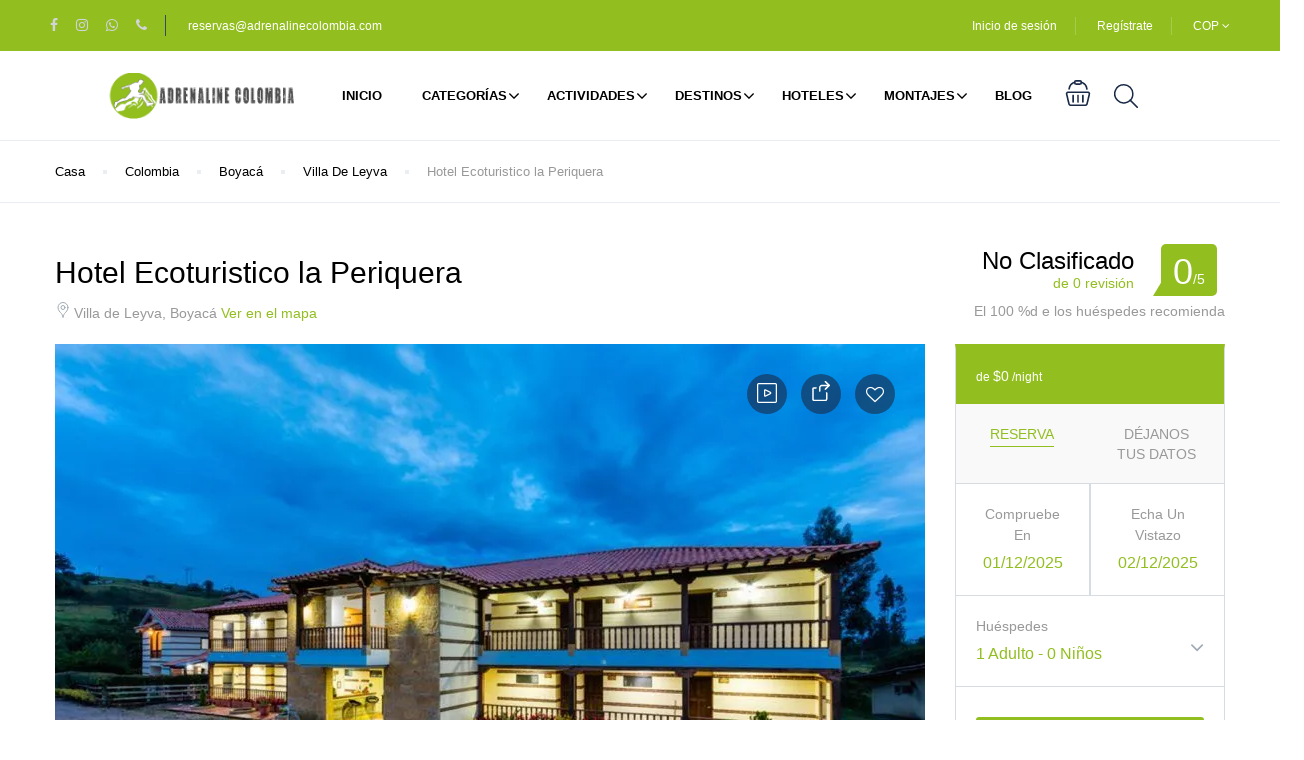

--- FILE ---
content_type: text/html; charset=UTF-8
request_url: https://adrenalinecolombia.com/hotel/hotel-ecoturistico-la-periquera/
body_size: 86028
content:
<!DOCTYPE html> <html lang="es" prefix="og: https://ogp.me/ns#"> <head><script>if(navigator.userAgent.match(/MSIE|Internet Explorer/i)||navigator.userAgent.match(/Trident\/7\..*?rv:11/i)){let e=document.location.href;if(!e.match(/[?&]nonitro/)){if(e.indexOf("?")==-1){if(e.indexOf("#")==-1){document.location.href=e+"?nonitro=1"}else{document.location.href=e.replace("#","?nonitro=1#")}}else{if(e.indexOf("#")==-1){document.location.href=e+"&nonitro=1"}else{document.location.href=e.replace("#","&nonitro=1#")}}}}</script><link rel="preconnect" href="https://travelhotel.wpengine.com" /><link rel="preconnect" href="https://www.googletagmanager.com" /><link rel="preconnect" href="https://maps.googleapis.com" /><link rel="preconnect" href="https://cdn-ildoina.nitrocdn.com" /><meta charset="UTF-8" /><meta name="viewport" content="width=device-width, height=device-height, initial-scale=1, maximum-scale=2, minimum-scale=1 , user-scalable=0" /><meta name="theme-color" content="#92bf1f" /><meta http-equiv="x-ua-compatible" content="IE=edge" /><meta name="traveler" content="3.2.3" /><title>Hotel Ecoturistico la Periquera - Adrenaline Colombia</title><meta name="description" content="hotel periquera villa de leyva- hotel campestre telefono - hotel cerca a la periquera villa de leyva - hotel familiar -cascadas la periquera" /><meta name="robots" content="follow, index, max-snippet:-1, max-video-preview:-1, max-image-preview:large" /><meta property="og:locale" content="es_ES" /><meta property="og:type" content="article" /><meta property="og:title" content="Hotel Ecoturistico la Periquera - Adrenaline Colombia" /><meta property="og:description" content="hotel periquera villa de leyva- hotel campestre telefono - hotel cerca a la periquera villa de leyva - hotel familiar -cascadas la periquera" /><meta property="og:url" content="https://adrenalinecolombia.com/hotel/hotel-ecoturistico-la-periquera/" /><meta property="og:site_name" content="Adrenaline Colombia" /><meta property="og:updated_time" content="2021-05-08T21:48:29-05:00" /><meta property="og:image" content="https://adrenalinecolombia.com/wp-content/uploads/2017/06/hotel-ecoturistico-la-periquera.jpg" /><meta property="og:image:secure_url" content="https://adrenalinecolombia.com/wp-content/uploads/2017/06/hotel-ecoturistico-la-periquera.jpg" /><meta property="og:image:width" content="1200" /><meta property="og:image:height" content="818" /><meta property="og:image:alt" content="Hotel ecoturistico la periquera villa de leyva" /><meta property="og:image:type" content="image/jpeg" /><meta name="twitter:card" content="summary_large_image" /><meta name="twitter:title" content="Hotel Ecoturistico la Periquera - Adrenaline Colombia" /><meta name="twitter:description" content="hotel periquera villa de leyva- hotel campestre telefono - hotel cerca a la periquera villa de leyva - hotel familiar -cascadas la periquera" /><meta name="twitter:image" content="https://adrenalinecolombia.com/wp-content/uploads/2017/06/hotel-ecoturistico-la-periquera.jpg" /><meta name="generator" content="WordPress 6.8.3" /><meta name="generator" content="Site Kit by Google 1.166.0" /><meta name="google-adsense-platform-account" content="ca-host-pub-2644536267352236" /><meta name="google-adsense-platform-domain" content="sitekit.withgoogle.com" /><meta name="generator" content="Powered by WPBakery Page Builder - drag and drop page builder for WordPress." /><meta name="msapplication-TileImage" content="https://adrenalinecolombia.com/wp-content/uploads/2018/12/cropped-Icono_Adrenaline_Colombia-270x270.png" /><meta name="google-signin-client_id" content="190502526741-0jpsidss3ggm5csddg6eh01b7jsjc3h2.apps.googleusercontent.com" /><meta name="generator" content="NitroPack" /><script>var NPSH,NitroScrollHelper;NPSH=NitroScrollHelper=function(){let e=null;const o=window.sessionStorage.getItem("nitroScrollPos");function t(){let e=JSON.parse(window.sessionStorage.getItem("nitroScrollPos"))||{};if(typeof e!=="object"){e={}}e[document.URL]=window.scrollY;window.sessionStorage.setItem("nitroScrollPos",JSON.stringify(e))}window.addEventListener("scroll",function(){if(e!==null){clearTimeout(e)}e=setTimeout(t,200)},{passive:true});let r={};r.getScrollPos=()=>{if(!o){return 0}const e=JSON.parse(o);return e[document.URL]||0};r.isScrolled=()=>{return r.getScrollPos()>document.documentElement.clientHeight*.5};return r}();</script><script>(function(){var a=false;var e=document.documentElement.classList;var i=navigator.userAgent.toLowerCase();var n=["android","iphone","ipad"];var r=n.length;var o;var d=null;for(var t=0;t<r;t++){o=n[t];if(i.indexOf(o)>-1)d=o;if(e.contains(o)){a=true;e.remove(o)}}if(a&&d){e.add(d);if(d=="iphone"||d=="ipad"){e.add("ios")}}})();</script><script type="text/worker" id="nitro-web-worker">var preloadRequests=0;var remainingCount={};var baseURI="";self.onmessage=function(e){switch(e.data.cmd){case"RESOURCE_PRELOAD":var o=e.data.requestId;remainingCount[o]=0;e.data.resources.forEach(function(e){preload(e,function(o){return function(){console.log(o+" DONE: "+e);if(--remainingCount[o]==0){self.postMessage({cmd:"RESOURCE_PRELOAD",requestId:o})}}}(o));remainingCount[o]++});break;case"SET_BASEURI":baseURI=e.data.uri;break}};async function preload(e,o){if(typeof URL!=="undefined"&&baseURI){try{var a=new URL(e,baseURI);e=a.href}catch(e){console.log("Worker error: "+e.message)}}console.log("Preloading "+e);try{var n=new Request(e,{mode:"no-cors",redirect:"follow"});await fetch(n);o()}catch(a){console.log(a);var r=new XMLHttpRequest;r.responseType="blob";r.onload=o;r.onerror=o;r.open("GET",e,true);r.send()}}</script><script id="nprl">(()=>{if(window.NPRL!=undefined)return;(function(e){var t=e.prototype;t.after||(t.after=function(){var e,t=arguments,n=t.length,r=0,i=this,o=i.parentNode,a=Node,c=String,u=document;if(o!==null){while(r<n){(e=t[r])instanceof a?(i=i.nextSibling)!==null?o.insertBefore(e,i):o.appendChild(e):o.appendChild(u.createTextNode(c(e)));++r}}})})(Element);var e,t;e=t=function(){var t=false;var r=window.URL||window.webkitURL;var i=true;var o=true;var a=2;var c=null;var u=null;var d=true;var s=window.nitroGtmExcludes!=undefined;var l=s?JSON.parse(atob(window.nitroGtmExcludes)).map(e=>new RegExp(e)):[];var f;var m;var v=null;var p=null;var g=null;var h={touch:["touchmove","touchend"],default:["mousemove","click","keydown","wheel"]};var E=true;var y=[];var w=false;var b=[];var S=0;var N=0;var L=false;var T=0;var R=null;var O=false;var A=false;var C=false;var P=[];var I=[];var M=[];var k=[];var x=false;var _={};var j=new Map;var B="noModule"in HTMLScriptElement.prototype;var q=requestAnimationFrame||mozRequestAnimationFrame||webkitRequestAnimationFrame||msRequestAnimationFrame;const D="gtm.js?id=";function H(e,t){if(!_[e]){_[e]=[]}_[e].push(t)}function U(e,t){if(_[e]){var n=0,r=_[e];for(var n=0;n<r.length;n++){r[n].call(this,t)}}}function Y(){(function(e,t){var r=null;var i=function(e){r(e)};var o=null;var a={};var c=null;var u=null;var d=0;e.addEventListener(t,function(r){if(["load","DOMContentLoaded"].indexOf(t)!=-1){if(u){Q(function(){e.triggerNitroEvent(t)})}c=true}else if(t=="readystatechange"){d++;n.ogReadyState=d==1?"interactive":"complete";if(u&&u>=d){n.documentReadyState=n.ogReadyState;Q(function(){e.triggerNitroEvent(t)})}}});e.addEventListener(t+"Nitro",function(e){if(["load","DOMContentLoaded"].indexOf(t)!=-1){if(!c){e.preventDefault();e.stopImmediatePropagation()}else{}u=true}else if(t=="readystatechange"){u=n.documentReadyState=="interactive"?1:2;if(d<u){e.preventDefault();e.stopImmediatePropagation()}}});switch(t){case"load":o="onload";break;case"readystatechange":o="onreadystatechange";break;case"pageshow":o="onpageshow";break;default:o=null;break}if(o){Object.defineProperty(e,o,{get:function(){return r},set:function(n){if(typeof n!=="function"){r=null;e.removeEventListener(t+"Nitro",i)}else{if(!r){e.addEventListener(t+"Nitro",i)}r=n}}})}Object.defineProperty(e,"addEventListener"+t,{value:function(r){if(r!=t||!n.startedScriptLoading||document.currentScript&&document.currentScript.hasAttribute("nitro-exclude")){}else{arguments[0]+="Nitro"}e.ogAddEventListener.apply(e,arguments);a[arguments[1]]=arguments[0]}});Object.defineProperty(e,"removeEventListener"+t,{value:function(t){var n=a[arguments[1]];arguments[0]=n;e.ogRemoveEventListener.apply(e,arguments)}});Object.defineProperty(e,"triggerNitroEvent"+t,{value:function(t,n){n=n||e;var r=new Event(t+"Nitro",{bubbles:true});r.isNitroPack=true;Object.defineProperty(r,"type",{get:function(){return t},set:function(){}});Object.defineProperty(r,"target",{get:function(){return n},set:function(){}});e.dispatchEvent(r)}});if(typeof e.triggerNitroEvent==="undefined"){(function(){var t=e.addEventListener;var n=e.removeEventListener;Object.defineProperty(e,"ogAddEventListener",{value:t});Object.defineProperty(e,"ogRemoveEventListener",{value:n});Object.defineProperty(e,"addEventListener",{value:function(n){var r="addEventListener"+n;if(typeof e[r]!=="undefined"){e[r].apply(e,arguments)}else{t.apply(e,arguments)}},writable:true});Object.defineProperty(e,"removeEventListener",{value:function(t){var r="removeEventListener"+t;if(typeof e[r]!=="undefined"){e[r].apply(e,arguments)}else{n.apply(e,arguments)}}});Object.defineProperty(e,"triggerNitroEvent",{value:function(t,n){var r="triggerNitroEvent"+t;if(typeof e[r]!=="undefined"){e[r].apply(e,arguments)}}})})()}}).apply(null,arguments)}Y(window,"load");Y(window,"pageshow");Y(window,"DOMContentLoaded");Y(document,"DOMContentLoaded");Y(document,"readystatechange");try{var F=new Worker(r.createObjectURL(new Blob([document.getElementById("nitro-web-worker").textContent],{type:"text/javascript"})))}catch(e){var F=new Worker("data:text/javascript;base64,"+btoa(document.getElementById("nitro-web-worker").textContent))}F.onmessage=function(e){if(e.data.cmd=="RESOURCE_PRELOAD"){U(e.data.requestId,e)}};if(typeof document.baseURI!=="undefined"){F.postMessage({cmd:"SET_BASEURI",uri:document.baseURI})}var G=function(e){if(--S==0){Q(K)}};var W=function(e){e.target.removeEventListener("load",W);e.target.removeEventListener("error",W);e.target.removeEventListener("nitroTimeout",W);if(e.type!="nitroTimeout"){clearTimeout(e.target.nitroTimeout)}if(--N==0&&S==0){Q(J)}};var X=function(e){var t=e.textContent;try{var n=r.createObjectURL(new Blob([t.replace(/^(?:<!--)?(.*?)(?:-->)?$/gm,"$1")],{type:"text/javascript"}))}catch(e){var n="data:text/javascript;base64,"+btoa(t.replace(/^(?:<!--)?(.*?)(?:-->)?$/gm,"$1"))}return n};var K=function(){n.documentReadyState="interactive";document.triggerNitroEvent("readystatechange");document.triggerNitroEvent("DOMContentLoaded");if(window.pageYOffset||window.pageXOffset){window.dispatchEvent(new Event("scroll"))}A=true;Q(function(){if(N==0){Q(J)}Q($)})};var J=function(){if(!A||O)return;O=true;R.disconnect();en();n.documentReadyState="complete";document.triggerNitroEvent("readystatechange");window.triggerNitroEvent("load",document);window.triggerNitroEvent("pageshow",document);if(window.pageYOffset||window.pageXOffset||location.hash){let e=typeof history.scrollRestoration!=="undefined"&&history.scrollRestoration=="auto";if(e&&typeof NPSH!=="undefined"&&NPSH.getScrollPos()>0&&window.pageYOffset>document.documentElement.clientHeight*.5){window.scrollTo(0,NPSH.getScrollPos())}else if(location.hash){try{let e=document.querySelector(location.hash);if(e){e.scrollIntoView()}}catch(e){}}}var e=null;if(a==1){e=eo}else{e=eu}Q(e)};var Q=function(e){setTimeout(e,0)};var V=function(e){if(e.type=="touchend"||e.type=="click"){g=e}};var $=function(){if(d&&g){setTimeout(function(e){return function(){var t=function(e,t,n){var r=new Event(e,{bubbles:true,cancelable:true});if(e=="click"){r.clientX=t;r.clientY=n}else{r.touches=[{clientX:t,clientY:n}]}return r};var n;if(e.type=="touchend"){var r=e.changedTouches[0];n=document.elementFromPoint(r.clientX,r.clientY);n.dispatchEvent(t("touchstart"),r.clientX,r.clientY);n.dispatchEvent(t("touchend"),r.clientX,r.clientY);n.dispatchEvent(t("click"),r.clientX,r.clientY)}else if(e.type=="click"){n=document.elementFromPoint(e.clientX,e.clientY);n.dispatchEvent(t("click"),e.clientX,e.clientY)}}}(g),150);g=null}};var z=function(e){if(e.tagName=="SCRIPT"&&!e.hasAttribute("data-nitro-for-id")&&!e.hasAttribute("nitro-document-write")||e.tagName=="IMG"&&(e.hasAttribute("src")||e.hasAttribute("srcset"))||e.tagName=="IFRAME"&&e.hasAttribute("src")||e.tagName=="LINK"&&e.hasAttribute("href")&&e.hasAttribute("rel")&&e.getAttribute("rel")=="stylesheet"){if(e.tagName==="IFRAME"&&e.src.indexOf("about:blank")>-1){return}var t="";switch(e.tagName){case"LINK":t=e.href;break;case"IMG":if(k.indexOf(e)>-1)return;t=e.srcset||e.src;break;default:t=e.src;break}var n=e.getAttribute("type");if(!t&&e.tagName!=="SCRIPT")return;if((e.tagName=="IMG"||e.tagName=="LINK")&&(t.indexOf("data:")===0||t.indexOf("blob:")===0))return;if(e.tagName=="SCRIPT"&&n&&n!=="text/javascript"&&n!=="application/javascript"){if(n!=="module"||!B)return}if(e.tagName==="SCRIPT"){if(k.indexOf(e)>-1)return;if(e.noModule&&B){return}let t=null;if(document.currentScript){if(document.currentScript.src&&document.currentScript.src.indexOf(D)>-1){t=document.currentScript}if(document.currentScript.hasAttribute("data-nitro-gtm-id")){e.setAttribute("data-nitro-gtm-id",document.currentScript.getAttribute("data-nitro-gtm-id"))}}else if(window.nitroCurrentScript){if(window.nitroCurrentScript.src&&window.nitroCurrentScript.src.indexOf(D)>-1){t=window.nitroCurrentScript}}if(t&&s){let n=false;for(const t of l){n=e.src?t.test(e.src):t.test(e.textContent);if(n){break}}if(!n){e.type="text/googletagmanagerscript";let n=t.hasAttribute("data-nitro-gtm-id")?t.getAttribute("data-nitro-gtm-id"):t.id;if(!j.has(n)){j.set(n,[])}let r=j.get(n);r.push(e);return}}if(!e.src){if(e.textContent.length>0){e.textContent+="\n;if(document.currentScript.nitroTimeout) {clearTimeout(document.currentScript.nitroTimeout);}; setTimeout(function() { this.dispatchEvent(new Event('load')); }.bind(document.currentScript), 0);"}else{return}}else{}k.push(e)}if(!e.hasOwnProperty("nitroTimeout")){N++;e.addEventListener("load",W,true);e.addEventListener("error",W,true);e.addEventListener("nitroTimeout",W,true);e.nitroTimeout=setTimeout(function(){console.log("Resource timed out",e);e.dispatchEvent(new Event("nitroTimeout"))},5e3)}}};var Z=function(e){if(e.hasOwnProperty("nitroTimeout")&&e.nitroTimeout){clearTimeout(e.nitroTimeout);e.nitroTimeout=null;e.dispatchEvent(new Event("nitroTimeout"))}};document.documentElement.addEventListener("load",function(e){if(e.target.tagName=="SCRIPT"||e.target.tagName=="IMG"){k.push(e.target)}},true);document.documentElement.addEventListener("error",function(e){if(e.target.tagName=="SCRIPT"||e.target.tagName=="IMG"){k.push(e.target)}},true);var ee=["appendChild","replaceChild","insertBefore","prepend","append","before","after","replaceWith","insertAdjacentElement"];var et=function(){if(s){window._nitro_setTimeout=window.setTimeout;window.setTimeout=function(e,t,...n){let r=document.currentScript||window.nitroCurrentScript;if(!r||r.src&&r.src.indexOf(D)==-1){return window._nitro_setTimeout.call(window,e,t,...n)}return window._nitro_setTimeout.call(window,function(e,t){return function(...n){window.nitroCurrentScript=e;t(...n)}}(r,e),t,...n)}}ee.forEach(function(e){HTMLElement.prototype["og"+e]=HTMLElement.prototype[e];HTMLElement.prototype[e]=function(...t){if(this.parentNode||this===document.documentElement){switch(e){case"replaceChild":case"insertBefore":t.pop();break;case"insertAdjacentElement":t.shift();break}t.forEach(function(e){if(!e)return;if(e.tagName=="SCRIPT"){z(e)}else{if(e.children&&e.children.length>0){e.querySelectorAll("script").forEach(z)}}})}return this["og"+e].apply(this,arguments)}})};var en=function(){if(s&&typeof window._nitro_setTimeout==="function"){window.setTimeout=window._nitro_setTimeout}ee.forEach(function(e){HTMLElement.prototype[e]=HTMLElement.prototype["og"+e]})};var er=async function(){if(o){ef(f);ef(V);if(v){clearTimeout(v);v=null}}if(T===1){L=true;return}else if(T===0){T=-1}n.startedScriptLoading=true;Object.defineProperty(document,"readyState",{get:function(){return n.documentReadyState},set:function(){}});var e=document.documentElement;var t={attributes:true,attributeFilter:["src"],childList:true,subtree:true};R=new MutationObserver(function(e,t){e.forEach(function(e){if(e.type=="childList"&&e.addedNodes.length>0){e.addedNodes.forEach(function(e){if(!document.documentElement.contains(e)){return}if(e.tagName=="IMG"||e.tagName=="IFRAME"||e.tagName=="LINK"){z(e)}})}if(e.type=="childList"&&e.removedNodes.length>0){e.removedNodes.forEach(function(e){if(e.tagName=="IFRAME"||e.tagName=="LINK"){Z(e)}})}if(e.type=="attributes"){var t=e.target;if(!document.documentElement.contains(t)){return}if(t.tagName=="IFRAME"||t.tagName=="LINK"||t.tagName=="IMG"||t.tagName=="SCRIPT"){z(t)}}})});R.observe(e,t);if(!s){et()}await Promise.all(P);var r=b.shift();var i=null;var a=false;while(r){var c;var u=JSON.parse(atob(r.meta));var d=u.delay;if(r.type=="inline"){var l=document.getElementById(r.id);if(l){l.remove()}else{r=b.shift();continue}c=X(l);if(c===false){r=b.shift();continue}}else{c=r.src}if(!a&&r.type!="inline"&&(typeof u.attributes.async!="undefined"||typeof u.attributes.defer!="undefined")){if(i===null){i=r}else if(i===r){a=true}if(!a){b.push(r);r=b.shift();continue}}var m=document.createElement("script");m.src=c;m.setAttribute("data-nitro-for-id",r.id);for(var p in u.attributes){try{if(u.attributes[p]===false){m.setAttribute(p,"")}else{m.setAttribute(p,u.attributes[p])}}catch(e){console.log("Error while setting script attribute",m,e)}}m.async=false;if(u.canonicalLink!=""&&Object.getOwnPropertyDescriptor(m,"src")?.configurable!==false){(e=>{Object.defineProperty(m,"src",{get:function(){return e.canonicalLink},set:function(){}})})(u)}if(d){setTimeout((function(e,t){var n=document.querySelector("[data-nitro-marker-id='"+t+"']");if(n){n.after(e)}else{document.head.appendChild(e)}}).bind(null,m,r.id),d)}else{m.addEventListener("load",G);m.addEventListener("error",G);if(!m.noModule||!B){S++}var g=document.querySelector("[data-nitro-marker-id='"+r.id+"']");if(g){Q(function(e,t){return function(){e.after(t)}}(g,m))}else{Q(function(e){return function(){document.head.appendChild(e)}}(m))}}r=b.shift()}};var ei=function(){var e=document.getElementById("nitro-deferred-styles");var t=document.createElement("div");t.innerHTML=e.textContent;return t};var eo=async function(e){isPreload=e&&e.type=="NitroPreload";if(!isPreload){T=-1;E=false;if(o){ef(f);ef(V);if(v){clearTimeout(v);v=null}}}if(w===false){var t=ei();let e=t.querySelectorAll('style,link[rel="stylesheet"]');w=e.length;if(w){let e=document.getElementById("nitro-deferred-styles-marker");e.replaceWith.apply(e,t.childNodes)}else if(isPreload){Q(ed)}else{es()}}else if(w===0&&!isPreload){es()}};var ea=function(){var e=ei();var t=e.childNodes;var n;var r=[];for(var i=0;i<t.length;i++){n=t[i];if(n.href){r.push(n.href)}}var o="css-preload";H(o,function(e){eo(new Event("NitroPreload"))});if(r.length){F.postMessage({cmd:"RESOURCE_PRELOAD",resources:r,requestId:o})}else{Q(function(){U(o)})}};var ec=function(){if(T===-1)return;T=1;var e=[];var t,n;for(var r=0;r<b.length;r++){t=b[r];if(t.type!="inline"){if(t.src){n=JSON.parse(atob(t.meta));if(n.delay)continue;if(n.attributes.type&&n.attributes.type=="module"&&!B)continue;e.push(t.src)}}}if(e.length){var i="js-preload";H(i,function(e){T=2;if(L){Q(er)}});F.postMessage({cmd:"RESOURCE_PRELOAD",resources:e,requestId:i})}};var eu=function(){while(I.length){style=I.shift();if(style.hasAttribute("nitropack-onload")){style.setAttribute("onload",style.getAttribute("nitropack-onload"));Q(function(e){return function(){e.dispatchEvent(new Event("load"))}}(style))}}while(M.length){style=M.shift();if(style.hasAttribute("nitropack-onerror")){style.setAttribute("onerror",style.getAttribute("nitropack-onerror"));Q(function(e){return function(){e.dispatchEvent(new Event("error"))}}(style))}}};var ed=function(){if(!x){if(i){Q(function(){var e=document.getElementById("nitro-critical-css");if(e){e.remove()}})}x=true;onStylesLoadEvent=new Event("NitroStylesLoaded");onStylesLoadEvent.isNitroPack=true;window.dispatchEvent(onStylesLoadEvent)}};var es=function(){if(a==2){Q(er)}else{eu()}};var el=function(e){m.forEach(function(t){document.addEventListener(t,e,true)})};var ef=function(e){m.forEach(function(t){document.removeEventListener(t,e,true)})};if(s){et()}return{setAutoRemoveCriticalCss:function(e){i=e},registerScript:function(e,t,n){b.push({type:"remote",src:e,id:t,meta:n})},registerInlineScript:function(e,t){b.push({type:"inline",id:e,meta:t})},registerStyle:function(e,t,n){y.push({href:e,rel:t,media:n})},onLoadStyle:function(e){I.push(e);if(w!==false&&--w==0){Q(ed);if(E){E=false}else{es()}}},onErrorStyle:function(e){M.push(e);if(w!==false&&--w==0){Q(ed);if(E){E=false}else{es()}}},loadJs:function(e,t){if(!e.src){var n=X(e);if(n!==false){e.src=n;e.textContent=""}}if(t){Q(function(e,t){return function(){e.after(t)}}(t,e))}else{Q(function(e){return function(){document.head.appendChild(e)}}(e))}},loadQueuedResources:async function(){window.dispatchEvent(new Event("NitroBootStart"));if(p){clearTimeout(p);p=null}window.removeEventListener("load",e.loadQueuedResources);f=a==1?er:eo;if(!o||g){Q(f)}else{if(navigator.userAgent.indexOf(" Edge/")==-1){ea();H("css-preload",ec)}el(f);if(u){if(c){v=setTimeout(f,c)}}else{}}},fontPreload:function(e){var t="critical-fonts";H(t,function(e){document.getElementById("nitro-critical-fonts").type="text/css"});F.postMessage({cmd:"RESOURCE_PRELOAD",resources:e,requestId:t})},boot:function(){if(t)return;t=true;C=typeof NPSH!=="undefined"&&NPSH.isScrolled();let n=document.prerendering;if(location.hash||C||n){o=false}m=h.default.concat(h.touch);p=setTimeout(e.loadQueuedResources,1500);el(V);if(C){e.loadQueuedResources()}else{window.addEventListener("load",e.loadQueuedResources)}},addPrerequisite:function(e){P.push(e)},getTagManagerNodes:function(e){if(!e)return j;return j.get(e)??[]}}}();var n,r;n=r=function(){var t=document.write;return{documentWrite:function(n,r){if(n&&n.hasAttribute("nitro-exclude")){return t.call(document,r)}var i=null;if(n.documentWriteContainer){i=n.documentWriteContainer}else{i=document.createElement("span");n.documentWriteContainer=i}var o=null;if(n){if(n.hasAttribute("data-nitro-for-id")){o=document.querySelector('template[data-nitro-marker-id="'+n.getAttribute("data-nitro-for-id")+'"]')}else{o=n}}i.innerHTML+=r;i.querySelectorAll("script").forEach(function(e){e.setAttribute("nitro-document-write","")});if(!i.parentNode){if(o){o.parentNode.insertBefore(i,o)}else{document.body.appendChild(i)}}var a=document.createElement("span");a.innerHTML=r;var c=a.querySelectorAll("script");if(c.length){c.forEach(function(t){var n=t.getAttributeNames();var r=document.createElement("script");n.forEach(function(e){r.setAttribute(e,t.getAttribute(e))});r.async=false;if(!t.src&&t.textContent){r.textContent=t.textContent}e.loadJs(r,o)})}},TrustLogo:function(e,t){var n=document.getElementById(e);var r=document.createElement("img");r.src=t;n.parentNode.insertBefore(r,n)},documentReadyState:"loading",ogReadyState:document.readyState,startedScriptLoading:false,loadScriptDelayed:function(e,t){setTimeout(function(){var t=document.createElement("script");t.src=e;document.head.appendChild(t)},t)}}}();document.write=function(e){n.documentWrite(document.currentScript,e)};document.writeln=function(e){n.documentWrite(document.currentScript,e+"\n")};window.NPRL=e;window.NitroResourceLoader=t;window.NPh=n;window.NitroPackHelper=r})();</script><template id="nitro-deferred-styles-marker"></template><style id="nitro-fonts">@font-face{font-family:"Poppins";font-style:normal;font-weight:400;src:url("https://fonts.gstatic.com/s/poppins/v24/pxiEyp8kv8JHgFVrJJbecnFHGPezSQ.woff2") format("woff2");unicode-range:U+0900-097F,U+1CD0-1CF9,U+200C-200D,U+20A8,U+20B9,U+20F0,U+25CC,U+A830-A839,U+A8E0-A8FF,U+11B00-11B09;font-display:swap;}@font-face{font-family:"Poppins";font-style:normal;font-weight:400;src:url("https://fonts.gstatic.com/s/poppins/v24/pxiEyp8kv8JHgFVrJJnecnFHGPezSQ.woff2") format("woff2");unicode-range:U+0100-02BA,U+02BD-02C5,U+02C7-02CC,U+02CE-02D7,U+02DD-02FF,U+0304,U+0308,U+0329,U+1D00-1DBF,U+1E00-1E9F,U+1EF2-1EFF,U+2020,U+20A0-20AB,U+20AD-20C0,U+2113,U+2C60-2C7F,U+A720-A7FF;font-display:swap;}@font-face{font-family:"Poppins";font-style:normal;font-weight:400;src:url("https://fonts.gstatic.com/s/poppins/v24/pxiEyp8kv8JHgFVrJJfecnFHGPc.woff2") format("woff2");unicode-range:U+0000-00FF,U+0131,U+0152-0153,U+02BB-02BC,U+02C6,U+02DA,U+02DC,U+0304,U+0308,U+0329,U+2000-206F,U+20AC,U+2122,U+2191,U+2193,U+2212,U+2215,U+FEFF,U+FFFD;font-display:swap;}@font-face{font-family:"Poppins";font-style:normal;font-weight:500;src:url("https://fonts.gstatic.com/s/poppins/v24/pxiByp8kv8JHgFVrLGT9Z11lFd2JQEl8qw.woff2") format("woff2");unicode-range:U+0900-097F,U+1CD0-1CF9,U+200C-200D,U+20A8,U+20B9,U+20F0,U+25CC,U+A830-A839,U+A8E0-A8FF,U+11B00-11B09;font-display:swap;}@font-face{font-family:"Poppins";font-style:normal;font-weight:500;src:url("https://fonts.gstatic.com/s/poppins/v24/pxiByp8kv8JHgFVrLGT9Z1JlFd2JQEl8qw.woff2") format("woff2");unicode-range:U+0100-02BA,U+02BD-02C5,U+02C7-02CC,U+02CE-02D7,U+02DD-02FF,U+0304,U+0308,U+0329,U+1D00-1DBF,U+1E00-1E9F,U+1EF2-1EFF,U+2020,U+20A0-20AB,U+20AD-20C0,U+2113,U+2C60-2C7F,U+A720-A7FF;font-display:swap;}@font-face{font-family:"Poppins";font-style:normal;font-weight:500;src:url("https://fonts.gstatic.com/s/poppins/v24/pxiByp8kv8JHgFVrLGT9Z1xlFd2JQEk.woff2") format("woff2");unicode-range:U+0000-00FF,U+0131,U+0152-0153,U+02BB-02BC,U+02C6,U+02DA,U+02DC,U+0304,U+0308,U+0329,U+2000-206F,U+20AC,U+2122,U+2191,U+2193,U+2212,U+2215,U+FEFF,U+FFFD;font-display:swap;}@font-face{font-family:"Poppins";font-style:normal;font-weight:600;src:url("https://fonts.gstatic.com/s/poppins/v24/pxiByp8kv8JHgFVrLEj6Z11lFd2JQEl8qw.woff2") format("woff2");unicode-range:U+0900-097F,U+1CD0-1CF9,U+200C-200D,U+20A8,U+20B9,U+20F0,U+25CC,U+A830-A839,U+A8E0-A8FF,U+11B00-11B09;font-display:swap;}@font-face{font-family:"Poppins";font-style:normal;font-weight:600;src:url("https://fonts.gstatic.com/s/poppins/v24/pxiByp8kv8JHgFVrLEj6Z1JlFd2JQEl8qw.woff2") format("woff2");unicode-range:U+0100-02BA,U+02BD-02C5,U+02C7-02CC,U+02CE-02D7,U+02DD-02FF,U+0304,U+0308,U+0329,U+1D00-1DBF,U+1E00-1E9F,U+1EF2-1EFF,U+2020,U+20A0-20AB,U+20AD-20C0,U+2113,U+2C60-2C7F,U+A720-A7FF;font-display:swap;}@font-face{font-family:"Poppins";font-style:normal;font-weight:600;src:url("https://fonts.gstatic.com/s/poppins/v24/pxiByp8kv8JHgFVrLEj6Z1xlFd2JQEk.woff2") format("woff2");unicode-range:U+0000-00FF,U+0131,U+0152-0153,U+02BB-02BC,U+02C6,U+02DA,U+02DC,U+0304,U+0308,U+0329,U+2000-206F,U+20AC,U+2122,U+2191,U+2193,U+2212,U+2215,U+FEFF,U+FFFD;font-display:swap;}@font-face{font-family:"FontAwesome";font-weight:normal;font-style:normal;src:url("https://cdn-ildoina.nitrocdn.com/JTqHufgnLjffcJgsRxADpAloSGqSLoUO/assets/static/source/rev-b61aca2/adrenalinecolombia.com/wp-content/themes/traveler/v2/fonts/3e6eb37f30ca47e1f854d23f3eb21bc6.fontawesome-webfont.woff2") format("woff2");font-display:swap;}@font-face{font-family:"Caveat";font-style:normal;font-weight:700;src:local("Caveat Bold"),local("Caveat-Bold"),url("https://cdn-ildoina.nitrocdn.com/JTqHufgnLjffcJgsRxADpAloSGqSLoUO/assets/static/source/rev-b61aca2/adrenalinecolombia.com/wp-content/themes/traveler/v2/fonts/Wnz5HAc5bAfYB2Qz3RMNpS7R.woff2") format("woff2");unicode-range:U+0000-00FF,U+0131,U+0152-0153,U+02BB-02BC,U+02C6,U+02DA,U+02DC,U+2000-206F,U+2074,U+20AC,U+2122,U+2191,U+2193,U+2212,U+2215,U+FEFF,U+FFFD;font-display:swap;}</style><style type="text/css" id="nitro-critical-css">@charset "UTF-8";ul{box-sizing:border-box;}:root{--wp--preset--font-size--normal:16px;--wp--preset--font-size--huge:42px;}:where(figure){margin:0 0 1em;}:root{--wp--preset--aspect-ratio--square:1;--wp--preset--aspect-ratio--4-3:4/3;--wp--preset--aspect-ratio--3-4:3/4;--wp--preset--aspect-ratio--3-2:3/2;--wp--preset--aspect-ratio--2-3:2/3;--wp--preset--aspect-ratio--16-9:16/9;--wp--preset--aspect-ratio--9-16:9/16;--wp--preset--color--black:#000;--wp--preset--color--cyan-bluish-gray:#abb8c3;--wp--preset--color--white:#fff;--wp--preset--color--pale-pink:#f78da7;--wp--preset--color--vivid-red:#cf2e2e;--wp--preset--color--luminous-vivid-orange:#ff6900;--wp--preset--color--luminous-vivid-amber:#fcb900;--wp--preset--color--light-green-cyan:#7bdcb5;--wp--preset--color--vivid-green-cyan:#00d084;--wp--preset--color--pale-cyan-blue:#8ed1fc;--wp--preset--color--vivid-cyan-blue:#0693e3;--wp--preset--color--vivid-purple:#9b51e0;--wp--preset--gradient--vivid-cyan-blue-to-vivid-purple:linear-gradient(135deg,rgba(6,147,227,1) 0%,#9b51e0 100%);--wp--preset--gradient--light-green-cyan-to-vivid-green-cyan:linear-gradient(135deg,#7adcb4 0%,#00d082 100%);--wp--preset--gradient--luminous-vivid-amber-to-luminous-vivid-orange:linear-gradient(135deg,rgba(252,185,0,1) 0%,rgba(255,105,0,1) 100%);--wp--preset--gradient--luminous-vivid-orange-to-vivid-red:linear-gradient(135deg,rgba(255,105,0,1) 0%,#cf2e2e 100%);--wp--preset--gradient--very-light-gray-to-cyan-bluish-gray:linear-gradient(135deg,#eee 0%,#a9b8c3 100%);--wp--preset--gradient--cool-to-warm-spectrum:linear-gradient(135deg,#4aeadc 0%,#9778d1 20%,#cf2aba 40%,#ee2c82 60%,#fb6962 80%,#fef84c 100%);--wp--preset--gradient--blush-light-purple:linear-gradient(135deg,#ffceec 0%,#9896f0 100%);--wp--preset--gradient--blush-bordeaux:linear-gradient(135deg,#fecda5 0%,#fe2d2d 50%,#6b003e 100%);--wp--preset--gradient--luminous-dusk:linear-gradient(135deg,#ffcb70 0%,#c751c0 50%,#4158d0 100%);--wp--preset--gradient--pale-ocean:linear-gradient(135deg,#fff5cb 0%,#b6e3d4 50%,#33a7b5 100%);--wp--preset--gradient--electric-grass:linear-gradient(135deg,#caf880 0%,#71ce7e 100%);--wp--preset--gradient--midnight:linear-gradient(135deg,#020381 0%,#2874fc 100%);--wp--preset--font-size--small:13px;--wp--preset--font-size--medium:20px;--wp--preset--font-size--large:36px;--wp--preset--font-size--x-large:42px;--wp--preset--spacing--20:.44rem;--wp--preset--spacing--30:.67rem;--wp--preset--spacing--40:1rem;--wp--preset--spacing--50:1.5rem;--wp--preset--spacing--60:2.25rem;--wp--preset--spacing--70:3.38rem;--wp--preset--spacing--80:5.06rem;--wp--preset--shadow--natural:6px 6px 9px rgba(0,0,0,.2);--wp--preset--shadow--deep:12px 12px 50px rgba(0,0,0,.4);--wp--preset--shadow--sharp:6px 6px 0px rgba(0,0,0,.2);--wp--preset--shadow--outlined:6px 6px 0px -3px rgba(255,255,255,1),6px 6px rgba(0,0,0,1);--wp--preset--shadow--crisp:6px 6px 0px rgba(0,0,0,1);}:root{--woocommerce:#720eec;--wc-green:#7ad03a;--wc-red:#a00;--wc-orange:#ffba00;--wc-blue:#2ea2cc;--wc-primary:#720eec;--wc-primary-text:#fcfbfe;--wc-secondary:#e9e6ed;--wc-secondary-text:#515151;--wc-highlight:#958e09;--wc-highligh-text:white;--wc-content-bg:#fff;--wc-subtext:#767676;--wc-form-border-color:rgba(32,7,7,.8);--wc-form-border-radius:4px;--wc-form-border-width:1px;}@media only screen and (max-width:768px){:root{--woocommerce:#720eec;--wc-green:#7ad03a;--wc-red:#a00;--wc-orange:#ffba00;--wc-blue:#2ea2cc;--wc-primary:#720eec;--wc-primary-text:#fcfbfe;--wc-secondary:#e9e6ed;--wc-secondary-text:#515151;--wc-highlight:#958e09;--wc-highligh-text:white;--wc-content-bg:#fff;--wc-subtext:#767676;--wc-form-border-color:rgba(32,7,7,.8);--wc-form-border-radius:4px;--wc-form-border-width:1px;}}:root{--woocommerce:#720eec;--wc-green:#7ad03a;--wc-red:#a00;--wc-orange:#ffba00;--wc-blue:#2ea2cc;--wc-primary:#720eec;--wc-primary-text:#fcfbfe;--wc-secondary:#e9e6ed;--wc-secondary-text:#515151;--wc-highlight:#958e09;--wc-highligh-text:white;--wc-content-bg:#fff;--wc-subtext:#767676;--wc-form-border-color:rgba(32,7,7,.8);--wc-form-border-radius:4px;--wc-form-border-width:1px;}html{font-family:sans-serif;-webkit-text-size-adjust:100%;-ms-text-size-adjust:100%;}body{margin:0;}figure,header,nav{display:block;}[hidden],template{display:none;}a{background-color:transparent;}small{font-size:80%;}img{border:0;}svg:not(:root){overflow:hidden;}figure{margin:1em 40px;}button,input,textarea{margin:0;font:inherit;color:inherit;}button{overflow:visible;}button{text-transform:none;}button,input[type=submit]{-webkit-appearance:button;}button::-moz-focus-inner,input::-moz-focus-inner{padding:0;border:0;}input{line-height:normal;}input[type=checkbox]{-webkit-box-sizing:border-box;-moz-box-sizing:border-box;box-sizing:border-box;padding:0;}textarea{overflow:auto;}*{-webkit-box-sizing:border-box;-moz-box-sizing:border-box;box-sizing:border-box;}:after,:before{-webkit-box-sizing:border-box;-moz-box-sizing:border-box;box-sizing:border-box;}html{font-size:10px;}body{font-family:"Helvetica Neue",Helvetica,Arial,sans-serif;font-size:14px;line-height:1.42857143;color:#333;background-color:#fff;}button,input,textarea{font-family:inherit;font-size:inherit;line-height:inherit;}a{color:#337ab7;text-decoration:none;}figure{margin:0;}img{vertical-align:middle;}h2,h3,h4{font-family:inherit;font-weight:500;line-height:1.1;color:inherit;}h3 small{font-weight:400;line-height:1;color:#777;}h2,h3{margin-top:20px;margin-bottom:10px;}h3 small{font-size:65%;}h4{margin-top:10px;margin-bottom:10px;}h2{font-size:30px;}h3{font-size:24px;}h4{font-size:18px;}p{margin:0 0 10px;}small{font-size:85%;}.text-center{text-align:center;}.text-warning{color:#8a6d3b;}ul{margin-top:0;margin-bottom:10px;}ul ul{margin-bottom:0;}.container{padding-right:15px;padding-left:15px;margin-right:auto;margin-left:auto;}@media (min-width:768px){.container{width:750px;}}@media (min-width:992px){.container{width:970px;}}@media (min-width:1200px){.container{width:1170px;}}.row{margin-right:-15px;margin-left:-15px;}.col-lg-12,.col-md-12,.col-md-3,.col-md-4,.col-md-6,.col-md-8,.col-md-9,.col-sm-4,.col-sm-6,.col-xs-12,.col-xs-6{position:relative;min-height:1px;padding-right:15px;padding-left:15px;}.col-xs-12,.col-xs-6{float:left;}.col-xs-12{width:100%;}.col-xs-6{width:50%;}@media (min-width:768px){.col-sm-4,.col-sm-6{float:left;}.col-sm-6{width:50%;}.col-sm-4{width:33.33333333%;}}@media (min-width:992px){.col-md-12,.col-md-3,.col-md-4,.col-md-6,.col-md-8,.col-md-9{float:left;}.col-md-12{width:100%;}.col-md-9{width:75%;}.col-md-8{width:66.66666667%;}.col-md-6{width:50%;}.col-md-4{width:33.33333333%;}.col-md-3{width:25%;}.col-md-pull-4{right:33.33333333%;}.col-md-push-8{left:66.66666667%;}}@media (min-width:1200px){.col-lg-12{float:left;}.col-lg-12{width:100%;}}label{display:inline-block;max-width:100%;margin-bottom:5px;font-weight:700;}input[type=checkbox]{margin:4px 0 0;margin-top:1px \9;line-height:normal;}.form-control{display:block;width:100%;height:34px;padding:6px 12px;font-size:14px;line-height:1.42857143;color:#555;background-color:#fff;background-image:none;border:1px solid #ccc;border-radius:4px;-webkit-box-shadow:inset 0 1px 1px rgba(0,0,0,.075);box-shadow:inset 0 1px 1px rgba(0,0,0,.075);}.form-control::-moz-placeholder{color:#999;opacity:1;}.form-control:-ms-input-placeholder{color:#999;}.form-control::-webkit-input-placeholder{color:#999;}.form-control::-ms-expand{background-color:transparent;border:0;}.form-control[readonly]{background-color:#eee;opacity:1;}textarea.form-control{height:auto;}.form-group{margin-bottom:15px;}.btn{display:inline-block;padding:6px 12px;margin-bottom:0;font-size:14px;font-weight:400;line-height:1.42857143;text-align:center;white-space:nowrap;vertical-align:middle;-ms-touch-action:manipulation;touch-action:manipulation;background-image:none;border:1px solid transparent;border-radius:4px;}.btn-default{color:#333;background-color:#fff;border-color:#ccc;}.btn-primary{color:#fff;background-color:#337ab7;border-color:#2e6da4;}.fade{opacity:0;}.fade.in{opacity:1;}.dropdown{position:relative;}.dropdown-menu{position:absolute;top:100%;left:0;z-index:1000;display:none;float:left;min-width:160px;padding:5px 0;margin:2px 0 0;font-size:14px;text-align:left;list-style:none;background-color:#fff;-webkit-background-clip:padding-box;background-clip:padding-box;border:1px solid #ccc;border:1px solid rgba(0,0,0,.15);border-radius:4px;-webkit-box-shadow:0 6px 12px rgba(0,0,0,.175);box-shadow:0 6px 12px rgba(0,0,0,.175);}.dropdown-menu>li>a{display:block;padding:3px 20px;clear:both;font-weight:400;line-height:1.42857143;color:#333;white-space:nowrap;}.nav{padding-left:0;margin-bottom:0;list-style:none;}.nav>li{position:relative;display:block;}.nav>li>a{position:relative;display:block;padding:10px 15px;}.nav-tabs{border-bottom:1px solid #ddd;}.nav-tabs>li{float:left;margin-bottom:-1px;}.nav-tabs>li>a{margin-right:2px;line-height:1.42857143;border:1px solid transparent;border-radius:4px 4px 0 0;}.nav-tabs>li.active>a{color:#555;background-color:#fff;border:1px solid #ddd;border-bottom-color:transparent;}.tab-content>.tab-pane{display:none;}.tab-content>.active{display:block;}.media{margin-top:15px;}.media,.media-body{overflow:hidden;zoom:1;}.media-body{width:10000px;}.media-left{padding-right:10px;}.media-body,.media-left{display:table-cell;vertical-align:top;}.media-heading{margin-top:0;margin-bottom:5px;}.close{float:right;font-size:21px;font-weight:700;line-height:1;color:#000;text-shadow:0 1px 0 #fff;filter:alpha(opacity=20);opacity:.2;}button.close{-webkit-appearance:none;padding:0;background:0 0;border:0;}.modal{position:fixed;top:0;right:0;bottom:0;left:0;z-index:1050;display:none;overflow:hidden;-webkit-overflow-scrolling:touch;outline:0;}.modal.fade .modal-dialog{-webkit-transform:translate(0,-25%);-ms-transform:translate(0,-25%);-o-transform:translate(0,-25%);transform:translate(0,-25%);}.modal-dialog{position:relative;width:auto;margin:10px;}.modal-content{position:relative;background-color:#fff;-webkit-background-clip:padding-box;background-clip:padding-box;border:1px solid #999;border:1px solid rgba(0,0,0,.2);border-radius:6px;outline:0;-webkit-box-shadow:0 3px 9px rgba(0,0,0,.5);box-shadow:0 3px 9px rgba(0,0,0,.5);}.modal-header{padding:15px;border-bottom:1px solid #e5e5e5;}.modal-header .close{margin-top:-2px;}.modal-title{margin:0;line-height:1.42857143;}.modal-body{position:relative;padding:15px;}@media (min-width:768px){.modal-dialog{width:600px;margin:30px auto;}.modal-content{-webkit-box-shadow:0 5px 15px rgba(0,0,0,.5);box-shadow:0 5px 15px rgba(0,0,0,.5);}}.clearfix:after,.clearfix:before,.container:after,.container:before,.modal-header:after,.modal-header:before,.nav:after,.nav:before,.row:after,.row:before{display:table;content:" ";}.clearfix:after,.container:after,.modal-header:after,.nav:after,.row:after{clear:both;}.pull-right{float:right !important;}.hide{display:none !important;}@-ms-viewport{width:device-width;}@media (max-width:767px){.hidden-xs{display:none !important;}}@media (min-width:768px) and (max-width:991px){.hidden-sm{display:none !important;}}@media (min-width:992px) and (max-width:1199px){.hidden-md{display:none !important;}}@media (min-width:1200px){.hidden-lg{display:none !important;}}h2{font-size:28px;}@media (max-width:767px){h2{font-size:24px;}}@media (max-width:480px){h2{font-size:20px;}}h3{font-size:24px;}@media (max-width:767px){h3{font-size:22px;}}@media (max-width:480px){h3{font-size:18px;}}h4{font-size:22px;}@media (max-width:767px){h4{font-size:20px;}}@media (max-width:480px){h4{font-size:18px;}}.c-grey{color:var(--grey-color,#5e6d77) !important;}.mt30{margin-top:30px;}.mt20{margin-top:20px;}.mr5{margin-right:5px;}.font-medium{font-weight:500 !important;}.f14{font-size:14px !important;}.upper{text-transform:uppercase;}.st-flex{display:flex;align-items:center;justify-content:center;}.st-flex.space-between{justify-content:space-between;}.st-link{color:var(--main-color,#5191fa);text-decoration:none;}.relative{position:relative;}.btn{border:none;box-shadow:none;border-radius:3px;padding:10px 20px;}.btn.btn-default{border-radius:3px;color:var(--main-color,#5191fa);border:1px solid #d7dce3;}.btn.btn-primary{background:var(--orange-color,#fa5636);font-size:14px;color:#fff;font-weight:500;}.btn.btn-green{background:var(--main-color,#5191fa);color:#fff;}.btn.btn-large{font-size:16px;padding:12px 25px;}.btn.btn-full{width:100%;}[data-show-all]{position:relative;overflow:hidden;}.price-wrapper{font-size:14px;color:var(--grey-color,#5e6d77);}.price-wrapper .price{font-size:18px;color:var(--link-color,#1a2b48);}@media (max-width:480px){.st-flex{display:block;}}a{text-decoration:none;outline:none;}button{text-decoration:none;outline:none;}.fa{display:inline-block;font:normal normal normal 14px/1 FontAwesome;font-size:inherit;text-rendering:auto;-webkit-font-smoothing:antialiased;-moz-osx-font-smoothing:grayscale;}.fa-lg{font-size:1.33333333em;line-height:.75em;vertical-align:-15%;}.pull-right{float:right;}.fa-heart-o:before{content:"";}.fa-phone:before{content:"";}.fa-twitter:before{content:"";}.fa-facebook:before{content:"";}.fa-pinterest:before{content:"";}.fa-linkedin:before{content:"";}.fa-angle-left:before{content:"";}.fa-angle-right:before{content:"";}.fa-angle-up:before{content:"";}.fa-angle-down:before{content:"";}.fa-smile-o:before{content:"";}.fa-instagram:before{content:"";}.fa-whatsapp:before{content:"";}.fotorama{min-width:1px;overflow:hidden;}.fotorama:not(.fotorama--unobtrusive)>*:not(:first-child){display:none;}button::-moz-focus-inner{padding:0;border:0;}:root{--main-color:#1a2b48;--grey-color:#5e6d77;--light-grey-color:#eaeef3;--orange-color:#fa5636;--link-color:#5191fa;}body{color:var(--body-color,#1a2b48);font-size:13px;font-weight:normal;line-height:1.5;overflow-x:hidden !important;}.form-control[readonly]{background-color:transparent;opacity:1;}.modal .modal-content{border-radius:5px;padding:20px 30px 30px;}.modal .modal-content .modal-header{padding:0 0 10px;border:none;}.modal .modal-content .modal-header .close{margin-top:0;opacity:1;}.modal .modal-content .modal-header .modal-title{font-size:24px;font-weight:500;}.modal .modal-content .modal-body{padding:0;}.modal .modal-content .modal-body .form-group{position:relative;margin-top:20px;margin-bottom:0;}.modal .modal-content .modal-body .form-group .form-control{height:45px;box-shadow:none;border:1px solid #dae1e7;border-radius:3px;font-size:14px;color:var(--grey-color,#5e6d77);}.modal .modal-content .modal-body .form-group .input-icon{position:absolute;top:50%;right:15px;font-size:20px;transform:translateY(-50%);color:#acb5be;line-height:0px;}.modal .modal-content .modal-body label,.modal .modal-content .modal-body .st-link{font-size:14px;font-weight:400;}.modal .modal-content .modal-body input[type=checkbox]{margin-right:5px;}.modal .modal-content .modal-body .form-submit{height:45px;width:100%;background:var(--main-color,#5191fa);color:#fff;text-transform:uppercase;font-size:14px;border:none;border-radius:3px;font-weight:600;}.loader-wrapper{display:none;position:absolute;top:0;left:0;width:100%;height:100%;z-index:9;background:rgba(255,255,255,.7);}ul.st-list{list-style:none;padding-left:0;margin-bottom:0;}@media (min-width:1200px){.container{width:1200px;}}#header #topbar{display:flex;align-items:center;justify-content:space-between;padding:15px 50px;background:var(--link-color,#1a2b48);}#header #topbar .socials{display:inline-block;border-right:1px solid #374969;}#header #topbar .socials li a{padding-left:18px;padding-right:18px;color:#d1d4da;font-size:14px;}#header #topbar .socials li:first-child a{padding-left:0;}#header #topbar .topbar-items{display:inline-block;}#header #topbar .topbar-items li{padding-left:18px;padding-right:18px;display:inline-block;}#header #topbar .topbar-items li:not(:last-child){border-right:1px solid rgba(255,255,255,.2);}#header #topbar .topbar-items li a{color:#fff;font-weight:400;font-size:12px;}#header #topbar .topbar-items li:last-child{padding-right:0px;}@media (max-width:480px){#header #topbar .topbar-items li.dropdown-currency{display:inline-block !important;}}#header #topbar .topbar-left{font-size:14px;}#header #topbar .topbar-right{font-size:12px;}#header #topbar .topbar-right .dropdown-menu{right:0;left:auto;}#header #topbar .topbar-right .topbar-items li a{font-size:12px;}#header #topbar .topbar-right .topbar-items li:last-child{padding-right:0px;}#header #topbar .dropdown-menu{min-width:auto;background:var(--link-color,#1a2b48);}#header #topbar .dropdown-menu li{padding-left:0;padding-right:0;width:100%;}#header #topbar .dropdown-menu li a{display:block;padding-top:8px;padding-bottom:8px;text-align:right;color:#fff;}#header .header{display:flex;align-items:center;justify-content:space-between;padding:0 50px;border-bottom:1px solid var(--light-grey-color,#eaeef3);}#header .header .toggle-menu{margin-top:2px;line-height:1;display:none;float:left;}#header .header .toggle-menu .fa{font-size:17px;color:var(--link-color,#1a2b48);}#header .header .mini-cart{position:relative;}#header .header .header-left{display:flex;align-items:center;}#header .header .header-left .logo{margin-right:30px;float:left;}@media (max-width:480px){#header .header .header-left .logo img{width:100%;height:30px;}}#header .header .header-left #st-main-menu .back-menu{display:none;}#header .header .header-left #st-main-menu .main-menu{padding-left:0;margin-bottom:0;list-style:none;}#header .header .header-left #st-main-menu .main-menu a{color:var(--link-color,#1a2b48);text-decoration:none;}#header .header .header-left #st-main-menu .main-menu>li{display:inline-block;}#header .header .header-left #st-main-menu .main-menu>li>a{display:block;padding:35px 25px;font-size:14px;font-weight:600;text-transform:uppercase;}#header .header .header-left #st-main-menu .main-menu li.menu-item-has-children{position:relative;}#header .header .header-left #st-main-menu .main-menu li.menu-item-has-children .fa{position:absolute;top:50%;margin-top:-9px;right:5px;font-size:18px;}#header .header .header-left #st-main-menu .main-menu li.menu-item-has-children .menu-dropdown{list-style:none;position:absolute;left:0;top:120%;padding-left:0;margin-bottom:0;min-width:200px;padding-top:5px;padding-bottom:5px;background:#fff;box-shadow:0 1px 1px #dbdbdb;z-index:999;opacity:0;visibility:hidden;}#header .header .header-left #st-main-menu .main-menu li.menu-item-has-children .menu-dropdown li{padding-left:20px;padding-right:20px;}#header .header .header-left #st-main-menu .main-menu li.menu-item-has-children .menu-dropdown li a{padding:15px 0;display:block;font-size:14px;}#header .header .header-left #st-main-menu .main-menu li.menu-item-has-children .menu-dropdown li:not(:last-child) a{border-bottom:1px solid #eee;}#header .header .header-left #st-main-menu .main-menu li.menu-item-has-children .menu-dropdown li.menu-item-has-children .fa{right:20px;}#header .header .header-left #st-main-menu .main-menu li.menu-item-has-children .menu-dropdown .menu-dropdown{top:0;left:100%;}#header .header .header-left #st-main-menu .main-menu li.menu-item-has-children .menu-dropdown .menu-dropdown li a{border-bottom:1px solid #eee;}#header .header .header-left #st-main-menu .main-menu li.menu-item-has-children .menu-dropdown .menu-dropdown li:last-child a{border:none;}#header .header .header-right .st-list{display:flex;align-items:center;}#header .header .header-right .st-list li{margin-left:15px;margin-right:15px;display:inline-block;}@media (max-width:480px){#header .header .header-right .st-list li{margin-left:10px;margin-right:10px;}}#header .header .header-right .st-list li:last-child{margin-right:0;}#header .header .header-right .dropdown-menu{right:0;left:auto;}#header .header .header-right .dropdown-minicart .dropdown-menu{width:270px;border:none;border-radius:0 0 3px 3px;box-shadow:0 0 1px 1px #e4e4e4;}#header .header .header-right .dropdown-minicart .dropdown-menu li{display:block;padding:20px;margin:0;}#header .header .header-right .dropdown-minicart .dropdown-menu li:not(:last-child){border-bottom:1px solid var(--light-grey-color,#eaeef3);}#header .header .header-right .dropdown-minicart .dropdown-menu .heading .st-heading-section{margin:0;font-size:16px;}#header .header .header-right .header-search .form-control{width:34px;font-size:12px;background:url("https://cdn-ildoina.nitrocdn.com/JTqHufgnLjffcJgsRxADpAloSGqSLoUO/assets/images/source/rev-344c38f/adrenalinecolombia.com/wp-content/themes/traveler/v2/images/svg/ico_search_header.svg") no-repeat 8px center;background-size:24px;box-shadow:none;border:none;}#st-content-wrapper{padding-bottom:100px;}#st-content-wrapper .st-breadcrumb{padding:20px 0;border-bottom:1px solid var(--light-grey-color,#eaeef3);}#st-content-wrapper .st-breadcrumb ul{list-style:none;display:block;width:100%;margin-bottom:0;padding-left:0;background:#fff;}#st-content-wrapper .st-breadcrumb ul li{position:relative;display:inline-block;padding-left:20px;padding-right:20px;z-index:0;}#st-content-wrapper .st-breadcrumb ul li:not(:last-child):after{position:absolute;content:"";top:50%;right:-2px;margin-top:-2px;width:4px;height:4px;background:var(--light-grey-color,#eaeef3);z-index:1;}#st-content-wrapper .st-breadcrumb ul li:first-child{padding-left:0;}#st-content-wrapper .st-breadcrumb ul li:last-child{padding-right:0;}#st-content-wrapper .st-breadcrumb ul li a{display:block;font-weight:500;color:var(--link-color,#1a2b48);text-decoration:none;line-height:21px;}#st-content-wrapper .st-breadcrumb ul li.active{color:var(--grey-color,#5e6d77);}#st-content-wrapper .st-heading{margin-top:10px;color:var(--link-color,#1a2b48);font-weight:500;font-size:30px;line-height:1.3;}#st-content-wrapper .sub-heading{color:var(--grey-color,#5e6d77);font-size:14px;}#st-content-wrapper .sub-heading .fa{font-size:16px;margin-right:3px;}#st-content-wrapper .st-heading-section{margin-bottom:20px;font-size:24px;color:var(--heading-color,#1a2b48);font-weight:500;}#st-content-wrapper .st-heading-section .toggle-section{font-size:22px;color:var(--link-color,#1a2b48);}#st-content-wrapper .st-description{margin-top:20px;margin-bottom:20px;font-size:14px;font-weight:400;position:relative;}#st-content-wrapper .st-hr{width:100%;height:1px;background:var(--light-grey-color,#eaeef3);margin-top:30px;margin-bottom:30px;}#st-content-wrapper .st-hr.large{margin-top:30px;margin-bottom:30px;}#st-content-wrapper .st-gallery{position:relative;}#st-content-wrapper .st-gallery .shares{position:absolute;top:30px;right:30px;z-index:1;}#st-content-wrapper .st-gallery .shares .share-item{display:inline-block;width:40px;height:40px;border-radius:50%;background:rgba(26,43,72,.6);color:#fff;text-align:center;line-height:40px;}#st-content-wrapper .st-gallery .shares .share-item:not(:last-child){margin-right:10px;}#st-content-wrapper .st-gallery .shares .share-item .fa{float:left;display:block;margin-left:10px;margin-top:7px;}#st-content-wrapper .st-gallery .shares .share-item.like-it .fa{margin-top:12px;margin-left:11px;font-size:18px;}#st-content-wrapper .st-gallery .shares .share-item.st-video-popup .field-icon{margin-top:9px;}#st-content-wrapper .st-gallery .shares .share-wrapper{display:none;padding-left:0;position:absolute;top:100%;margin-top:10px;left:0;z-index:1;}#st-content-wrapper .st-gallery .shares .share-wrapper li{width:40px;height:40px;background:#fff;border-radius:50%;display:flex;align-items:center;justify-content:center;margin-bottom:5px;}#st-content-wrapper .st-gallery .shares .share-wrapper li a{color:var(--link-color,#1a2b48);}#st-content-wrapper .facilities .item{margin-bottom:20px;font-size:14px;color:var(--grey-color,#5e6d77);display:flex;align-items:center;}#st-content-wrapper .facilities .item .fa{margin-right:15px;font-size:24px;}#st-content-wrapper #reviews #write-review #respond{margin-top:30px;padding:30px;border-radius:5px;border:1px solid #d7dce3;background:#f9f9f9;}#st-content-wrapper #reviews #write-review input[type=submit]{margin-top:30px;}#st-content-wrapper #reviews #write-review .form-wrapper .form-group .form-control{height:40px;font-size:14px;box-shadow:none;color:#768090;font-weight:500;border-color:#eee;}#st-content-wrapper #reviews #write-review .form-wrapper .form-group textarea{padding-top:20px;min-height:310px;resize:none;}#st-content-wrapper #reviews #write-review .review-form .review-items{background:#fff;padding:30px;border:1px solid #eee;border-radius:5px;margin-top:15px;}#st-content-wrapper #reviews #write-review .review-form .review-items label{font-size:14px;font-weight:500;color:#768090;}#st-content-wrapper #reviews #write-review .review-form .review-items .item{margin-bottom:10px;}#st-content-wrapper #reviews #write-review .review-form .review-items .rates{position:relative;}#st-content-wrapper #reviews #write-review .review-form .review-items .rates .fa{font-size:18px;color:var(--main-color,#5191fa);}#st-content-wrapper #reviews #write-review .review-form .review-items .rates .fa:not(:last-child){margin-right:20px;}#st-content-wrapper #reviews #write-review .review-form .review-items .rates .fa.grey{color:var(--grey-color,#5e6d77);}#st-content-wrapper .form-book-wrapper{border:1px solid #d7dce3;border-top:5px solid var(--main-color,#5191fa);border-radius:0 0 4px 4px;background:#fff;}#st-content-wrapper .form-book-wrapper .form-head{position:relative;padding:30px 20px;color:var(--grey-color,#5e6d77);font-size:14px;}#st-content-wrapper .form-book-wrapper .form-head .price{font-size:18px;color:var(--link-color,#1a2b48);font-weight:500;}#st-content-wrapper .form-book-wrapper .form-group{margin-bottom:0;border-top:1px solid #d7dce3;}#st-content-wrapper .form-book-wrapper label{font-size:14px;color:var(--grey-color,#5e6d77);font-weight:400;}#st-content-wrapper .form-book-wrapper .form-date-field{position:relative;}#st-content-wrapper .form-book-wrapper .form-date-field .check-in-wrapper{width:50%;float:left;padding:20px;}#st-content-wrapper .form-book-wrapper .form-date-field .check-in-wrapper .render{font-size:16px;font-weight:400;color:var(--main-color,#5191fa);}#st-content-wrapper .form-book-wrapper .form-date-field .check-in-wrapper{width:100%;}#st-content-wrapper .form-book-wrapper .form-date-field .check-in-wrapper label{display:block;}#st-content-wrapper .form-book-wrapper .form-date-field .check-in-wrapper .render{display:inline-block;}#st-content-wrapper .form-book-wrapper .form-date-field .check-in-out{width:100%;position:absolute;left:0;bottom:0;z-index:-1;opacity:0;}#st-content-wrapper .form-book-wrapper .form-extra-field{position:relative;padding:20px;}#st-content-wrapper .form-book-wrapper .form-extra-field .dropdown{z-index:2;margin-right:-10px;}#st-content-wrapper .form-book-wrapper .form-extra-field .dropdown-menu{width:100%;padding:15px 30px;border-radius:0;box-shadow:0 1px 2px rgba(0,0,0,.175);max-height:332px;}#st-content-wrapper .form-book-wrapper .form-extra-field .dropdown-menu .item{display:flex;justify-content:space-between;align-items:center;}#st-content-wrapper .form-book-wrapper .form-extra-field .dropdown-menu .item:not(:last-child){margin-bottom:20px;}#st-content-wrapper .form-book-wrapper .form-extra-field .render{font-size:16px;color:var(--main-color,#5191fa);}#st-content-wrapper .form-book-wrapper .form-extra-field .arrow{position:absolute;top:50%;right:20px;margin-top:-5px;font-size:22px;color:#a0a9b2;}#st-content-wrapper .form-book-wrapper .submit-group{border-top:1px solid #d7dce3;padding:30px 20px 0;}#st-content-wrapper .widgets{background:#fff;}#st-content-wrapper .widgets .widget-box{background:#fff;border-radius:3px;margin-top:30px;padding:20px;border:1px solid #d7dce3;}#st-content-wrapper .widgets .widget-box .heading{margin-top:0;color:var(--heading-color,#1a2b48);}#st-content-wrapper .st-hotel-content{margin-top:40px;}#st-content-wrapper .hotel-target-book-mobile{display:none;}#st-content-wrapper .st-hotel-header{margin-bottom:20px;display:flex;align-items:end;justify-content:space-between;}#st-content-wrapper .st-hotel-header .review-score .head{display:flex;align-items:center;justify-content:space-between;position:relative;font-size:24px;color:var(--link-color,#1a2b48);font-weight:400;line-height:25px;margin-bottom:5px;}#st-content-wrapper .st-hotel-header .review-score .head .left{text-align:right;}#st-content-wrapper .st-hotel-header .review-score .head .score{position:relative;float:right;margin-left:20px;padding:15px 12px 0px 12px;background:var(--main-color,#5191fa);border-radius:5px;color:#fff;font-size:36px;font-weight:400;min-height:52px;}#st-content-wrapper .st-hotel-header .review-score .head .score:after{position:absolute;content:"";width:0;height:0;bottom:0;left:-8px;border:15px solid transparent;border-bottom:25px solid var(--main-color,#5191fa);}#st-content-wrapper .st-hotel-header .review-score .head .score span{font-size:14px;color:#fff;}#st-content-wrapper .st-hotel-header .review-score .head span.head-rating{display:block;line-height:13px;margin-top:11px;}#st-content-wrapper .st-hotel-header .review-score .head span.text-rating{color:var(--main-color,#5191fa);font-size:14px;}#st-content-wrapper .st-hotel-header .review-score .foot{color:var(--grey-color,#5e6d77);font-size:14px;text-align:right;}#st-content-wrapper .owner-info .media .media-left img{width:60px;border-radius:50%;max-width:inherit;}#st-content-wrapper .owner-info .media .media-body .media-heading{font-weight:500;font-size:14px;color:var(--link-color,#1a2b48);}#st-content-wrapper .owner-info .media .media-body p{margin-bottom:5px;color:var(--grey-color,#5e6d77);font-size:12px;}#st-content-wrapper .owner-info .media .media-body a{font-size:12px;}#st-content-wrapper .owner-info .media .author-link{font-weight:500;font-size:14px !important;color:var(--link-color,#1a2b48);}#st-content-wrapper .owner-info .btn{margin-top:20px;border:1px solid #d7dce3;font-size:14px;font-weight:500;background:#fff;color:#fa5636;}#st-content-wrapper .st-map{position:relative;}#st-content-wrapper .st-map .google-map{height:450px;}#st-content-wrapper .modal-map .google-map{height:450px;}#respond{margin-top:30px;padding:30px;border:1px solid #d7dce3;}#respond .comment-reply-title{margin:0;font-size:14px;color:var(--link-color,#1a2b48);text-transform:uppercase;}#respond .comment-notes{font-size:14px;color:var(--grey-color,#5e6d77);margin-top:10px;}#respond .form-control{height:40px;margin-top:15px;box-shadow:none;border:1px solid #dae1e7;border-radius:5px;}#respond textarea{min-height:140px;width:100%;display:block;resize:none;}#respond .submit{border-radius:5px;color:#fff;margin-top:35px;border:none;box-shadow:none;font-size:14px;background:var(--main-color,#5191fa);padding:10px 20px;text-transform:uppercase;font-weight:500;}.single .container .container{max-width:100%;}#st-content-wrapper .widget-box{background:#fff;margin-top:30px;padding:20px;border:1px solid #d7dce3;}#st-content-wrapper .owner-info .btn{background:var(--main-color,#5191fa) !important;color:#fff !important;border:none;-webkit-box-shadow:none;box-shadow:none;border-radius:3px;padding:10px 20px;}@media screen and (max-width:782px){html{margin-top:0px !important;}}body{position:relative;}.btn-primary{border-color:var(--main-color,#5191fa) !important;}input:-internal-autofill-selected{background-color:#fff !important;}.st-icheck-item{position:relative;padding-left:26px;font-size:22px;line-height:21px;}.st-icheck-item label{font-size:14px;color:var(--grey-color,#5e6d77);font-weight:normal;margin-bottom:0px;}.st-icheck-item label input{position:absolute;opacity:0;margin:0;}.st-icheck-item label .checkmark{position:absolute;top:5px;left:0;height:16px;width:16px;background-color:#fff;border-radius:50%;border:1px solid #a0a9b2;}.st-icheck-item label .checkmark:after{content:"";position:absolute;display:none;top:4px;left:4px;width:6px;height:6px;border-radius:50%;background:var(--main-color,#5191fa);}.st-icheck-item label .checkmark.fcheckbox{border-radius:2px;}.st-icheck-item label .checkmark.fcheckbox:after{background-color:transparent;-webkit-border-radius:0;-moz-border-radius:0;border-radius:0;left:5px;top:2px;width:5px;height:8px;border:solid var(--main-color,#5191fa);border-width:0 2px 2px 0;-webkit-transform:rotate(45deg);-ms-transform:rotate(45deg);transform:rotate(45deg);}.map-loading{position:absolute;top:0;left:0;height:100%;width:100%;z-index:9;background:rgba(255,255,255,.5);}.cart-text-empty{font-size:14px;padding:15px 20px 10px 20px;}.st-loader{position:absolute;top:50%;left:50%;transform:translate(-50%,-50%);width:50px;height:6px;background:var(--main-color,#5191fa);border-radius:5px;margin-left:-25px;animation:load 1.8s ease-in-out infinite;z-index:9;}.st-loader:before,.st-loader:after{position:absolute;display:block;content:"";animation:load 1.8s ease-in-out infinite;height:6px;border-radius:5px;}.st-loader:before{top:-20px;left:10px;width:40px;background:var(--orange-color,#fa5636);margin-left:-20px;}.st-loader:after{bottom:-20px;width:35px;background:#ffab53;margin-left:-17px;}@keyframes load{0%{transform:translateX(40px);}50%{transform:translateX(-30px);}100%{transform:translateX(40px);}}.st-number-wrapper input{float:right;padding:0;font-size:16px;font-weight:400;color:var(--main-color,#5191fa);text-align:center;border:none;box-shadow:none;width:35px;margin-left:10px;margin-right:10px;}.st-number-wrapper input[readonly]{background:transparent;}.owner-info .media-body{display:table-cell;vertical-align:middle;}#header .header .header-left{position:relative;}#header .header .header-left #st-main-menu .main-menu .topbar-item{display:none;}@media (max-width:991px){#header .header .header-left #st-main-menu .main-menu .topbar-item{display:block;}#header .header .header-left #st-main-menu .main-menu .topbar-item.login-item:after{content:"";}}#header .header .header-left #st-main-menu .main-menu li.has-mega-menu{position:static;}@media screen and (max-width:991px){#header .header .header-left #st-main-menu .main-menu li.has-mega-menu{position:relative;}}#header .header .header-left #st-main-menu .main-menu li.has-mega-menu a{position:relative;}#header .header .header-left #st-main-menu .main-menu li.has-mega-menu>ul.sub-menu.mega-menu{left:5px;font-size:14px;text-align:left;z-index:999;padding:0;margin-top:20px;opacity:0;visibility:hidden;}@media screen and (min-width:991px){#header .header .header-left #st-main-menu .main-menu li.has-mega-menu>ul.sub-menu.mega-menu{position:absolute;}}@media screen and (max-width:991px){#header .header .header-left #st-main-menu .main-menu li.has-mega-menu>ul.sub-menu.mega-menu{opacity:1;visibility:visible;margin-top:0;left:0px !important;width:100% !important;display:none;}}#header .header .header-left #st-main-menu .main-menu li.has-mega-menu>ul.sub-menu.mega-menu .dropdown-menu-inner{padding:1px 10px;}#header .header .header-left #st-main-menu .main-menu li.has-mega-menu>ul.sub-menu.mega-menu .dropdown-menu-inner .container{max-width:100%;}#header .header .header-left #st-main-menu .main-menu li.has-mega-menu>ul.sub-menu.mega-menu .dropdown-menu-inner .column_container.st-mega{padding:20px 25px 25px 25px;background:#fff;-webkit-box-shadow:0 1px 1px #dbdbdb;box-shadow:0 1px 1px #dbdbdb;}#header .header .header-left #st-main-menu .main-menu li.has-mega-menu>ul.sub-menu.mega-menu .dropdown-menu-inner .wpb_content_element{margin-bottom:0px;}#header .header .header-left #st-main-menu .main-menu li.has-mega-menu>ul.sub-menu.mega-menu .dropdown-menu-inner ul.menu{padding-left:0px;}#header .header .header-left #st-main-menu .main-menu li.has-mega-menu>ul.sub-menu.mega-menu .dropdown-menu-inner ul.menu li{position:relative;display:block;top:auto;right:auto;font-size:14px;font-weight:450;line-height:18px;margin-top:15px;border-top:1px solid #eee;padding-top:15px;}#header .header .header-left #st-main-menu .main-menu li.has-mega-menu>ul.sub-menu.mega-menu .dropdown-menu-inner ul.menu li a{font-weight:450;}@media screen and (max-width:991px){#header .header .header-left #st-main-menu .main-menu li.has-mega-menu>ul.sub-menu.mega-menu .dropdown-menu-inner ul.menu li a{padding:0 !important;border-bottom:none !important;}}#header .header .header-left #st-main-menu .main-menu li.has-mega-menu>ul.sub-menu.mega-menu .dropdown-menu-inner ul.menu li:before{margin-right:7px;}@media screen and (max-width:991px){#header .header .header-left #st-main-menu .main-menu li.has-mega-menu>ul.sub-menu.mega-menu .dropdown-menu-inner .widget_nav_menu{margin-bottom:20px;}}#header .header .header-right .st-list li .dropdown-menu{border-radius:0 0 3px 3px;-webkit-box-shadow:0 0 1px 1px #e4e4e4;box-shadow:0 0 1px 1px #e4e4e4;border:none;}#header .header .header-right .st-list li .dropdown-menu li{display:block;margin:0;}@media (max-width:1199px){#st-content-wrapper .form-book-wrapper .form-date-field .check-in-wrapper .render{font-size:14px;}#st-content-wrapper .form-book-wrapper .form-extra-field .render{font-size:14px;}#st-content-wrapper .form-book-wrapper .submit-group .btn{font-size:14px;padding:12px 15px;}}@media (max-width:991px){#header #topbar{padding-left:35px;padding-right:35px;}#header #topbar .socials{border:none;}#header #topbar .topbar-right .topbar-items li{border:none;}#header #topbar .topbar-right .topbar-items .signup-item{padding-right:0;}#header .header{padding:30px 35px;}#header .header .header-left{float:left;margin-right:auto;}#header .header .toggle-menu{display:block;margin-top:0;margin-right:20px;}#st-main-menu{position:fixed !important;left:0;width:100%;height:100%;z-index:-1;background:rgba(0,0,0,.5);opacity:0;visibility:hidden;top:0px;}#st-main-menu .back-menu{position:fixed;top:0;left:-110%;background:#f5f5f5;width:300px;height:50px;display:flex !important;align-items:center;font-size:15px;color:grey;padding-left:22px;opacity:.8;border-bottom:1px solid #eee;text-decoration:none;}#st-main-menu .back-menu .fa{font-size:22px;margin-right:10px;}#st-main-menu .main-menu{position:fixed;top:50px;left:-110%;width:300px;height:calc(100% - 50px);background:#fff;opacity:.8;overflow-y:auto;}#st-main-menu .main-menu li{display:block !important;}#st-main-menu .main-menu li a{padding:18px 25px !important;font-size:14px !important;font-weight:500 !important;}#st-main-menu .main-menu li.menu-item-has-children .fa{width:50px;height:20px;right:20px !important;top:22px !important;text-align:right;font-size:22px !important;}#st-main-menu .main-menu li.menu-item-has-children .menu-dropdown{display:none;position:static !important;opacity:1 !important;visibility:visible !important;box-shadow:none !important;}#st-main-menu .main-menu li:not(:last-child) a{border-bottom:1px solid #eee;}#st-content-wrapper{padding-bottom:50px;overflow-x:hidden;}#st-content-wrapper .hotel-target-book-mobile{position:fixed;left:0;width:100%;bottom:0;background:#fff;padding:10px 15px;border-top:1px solid var(--light-grey-color,#eaeef3);align-items:center;justify-content:space-between;z-index:9;}#st-content-wrapper .hotel-target-book-mobile .price-wrapper{color:var(--grey-color,#5e6d77);font-size:14px;font-weight:500;}#st-content-wrapper .hotel-target-book-mobile .price-wrapper .price{color:var(--link-color,#1a2b48);font-size:20px;}#st-content-wrapper .hotel-target-book-mobile .btn{text-transform:uppercase;font-size:14px;font-weight:500;padding:10px 15px;}#st-content-wrapper .fixed-on-mobile{position:fixed;top:0;left:0;width:100% !important;bottom:0;background:#fff;z-index:9999;display:none;}#st-content-wrapper .fixed-on-mobile .close-icon{display:block !important;position:absolute;top:20px;right:22px;z-index:2;}#st-content-wrapper .fixed-on-mobile .form-book-wrapper{position:absolute;top:0px;left:0;width:100%;height:100%;border:none;overflow-y:auto;z-index:1;}#st-content-wrapper .fixed-on-mobile .form-book-wrapper .form-head{padding:20px 20px 15px;}}@media (max-width:767px){#header #topbar{padding-left:15px;padding-right:15px;}#header #topbar .socials li a{font-size:18px;}#header #topbar .topbar-right .topbar-items li{padding-left:10px;padding-right:10px;}#header .header{padding:20px;}#header .header .toggle-menu{margin-top:3px;margin-right:10px;}#header .header .logo img{max-width:120px;}#st-content-wrapper .st-hotel-header .review-score{display:none;}#st-content-wrapper .widgets{margin-bottom:30px;}}@media (max-width:600px){#st-content-wrapper .st-gallery .shares{top:15px;right:15px;}#st-content-wrapper .st-gallery .shares .share-item{width:35px;height:35px;line-height:35px;}#st-content-wrapper .st-gallery .shares .share-item .fa{margin-left:8px;margin-top:6px;}#st-content-wrapper .st-gallery .shares .share-item.like-it .fa{margin-top:9px;margin-left:8px;}}@media (min-width:992px) and (max-width:1200px){#st-content-wrapper .form-book-wrapper .form-extra-field .dropdown-menu{padding:15px 20px;}}.single .st-sent-mail-customer{padding:0px 20px 0px 20px;position:relative;border-top:1px solid #d7dce3;background-color:#fff;}.single .st-sent-mail-customer .form-st-send-mail{margin-top:0px;}.single .st-sent-mail-customer .form-st-send-mail .st_send-mail-form .form-group{border-top:none !important;margin-top:5px;}.single .st-sent-mail-customer .form-st-send-mail .st_send-mail-form .form-group input{border:none;padding:20px 5px;border-bottom:1px solid #d7dce3;border-radius:0px;-webkit-box-shadow:inset 0 1px 1px rgba(0,0,0,0);box-shadow:inset 0 1px 1px rgba(0,0,0,0);}.single .st-sent-mail-customer .form-st-send-mail .st_send-mail-form .sent-email-st{background:var(--main-color,#5191fa) !important;color:#fff !important;}.single .st-sent-mail-customer .form-st-send-mail .st_send-mail-form textarea{height:80px;border:none;padding:20px 5px;border-bottom:1px solid #d7dce3;border-radius:0px;-webkit-box-shadow:inset 0 1px 1px rgba(0,0,0,0);box-shadow:inset 0 1px 1px rgba(0,0,0,0);}.single .form-book-wrapper nav>.nav.nav-tabs{display:flex;border:none;color:#fff;background:#f9f9f9;border-radius:0;padding:0px;}.single .form-book-wrapper nav>.nav-fill-st li{width:50%;display:block;padding:20px;text-align:center;position:relative;}.single .form-book-wrapper nav>.nav-fill-st a{position:relative;border:none;padding:0px;background-color:#f9f9f9;color:var(--grey-color,#5e6d77);border-radius:0;font-size:16px;font-size:14px;text-align:center;font-weight:500;text-transform:uppercase;display:inline-block;}.single .form-book-wrapper nav>.nav-fill-st .active a{border:none;color:var(--main-color,#5191fa);background:#f9f9f9;border-radius:0;}.single .form-book-wrapper nav>.nav-fill-st .active a:after{content:"";position:absolute;bottom:-20px;bottom:-3px;left:0px;background-color:var(--main-color,#5191fa);width:100%;height:1px;}.single .tab-content{background:#fff;border-bottom:5px solid var(--main-color,#5191fa);padding:0px;}#nav-tabContent form{position:relative;}#st-content-wrapper .form-book-wrapper .form-head{padding:17px 20px;background:var(--main-color,#5191fa);font-size:12px;color:#fff;}#st-content-wrapper .form-book-wrapper .form-head span.price{font-size:14px;color:#fff;}.single .form-book-wrapper nav{background:#f9f9f9;}#st-content-wrapper .form-book-wrapper .form-group.form-date-field.date-enquire{padding-left:0px !important;}#st-content-wrapper .form-book-wrapper .form-group.form-date-field.date-enquire .check-in-wrapper{padding:0px;}#st-content-wrapper .form-book-wrapper ul.st_grid_date{margin:0px;padding:0px;display:inline-table;display:flex;position:relative;}#st-content-wrapper .form-book-wrapper ul.st_grid_date li{margin:0px;padding:0px;list-style:none;width:50%;display:block;text-align:center;position:relative;}#st-content-wrapper .form-book-wrapper ul.st_grid_date li:nth-child(1){border-right:1px solid #d7dce3;}#st-content-wrapper .form-book-wrapper ul.st_grid_date li:nth-child(2){border-left:1px solid #d7dce3;}#st-content-wrapper .form-book-wrapper ul.st_grid_date li .st-item-date{padding:20px;}@media screen and (max-width:1300px){#header .header .header-right .st-list li:last-child{display:none;}}.st-header-1 .header .logo img{height:46px;object-fit:cover;}.vc_row:after,.vc_row:before{content:" ";display:table;}.vc_row:after{clear:both;}.vc_row{margin-left:-15px;margin-right:-15px;}.wpb_text_column :last-child,.wpb_text_column p:last-child{margin-bottom:0;}.wpb_content_element{margin-bottom:35px;}.wpb-content-wrapper{border:none;display:block;margin:0;overflow:unset;padding:0;}.vc_column-inner:after,.vc_column-inner:before{content:" ";display:table;}.vc_column-inner:after{clear:both;}.vc_separator{align-items:center;display:flex;flex-direction:row;flex-wrap:nowrap;}.vc_separator .vc_sep_holder{flex:1 1 auto;height:1px;min-width:10%;position:relative;}.vc_separator .vc_sep_holder .vc_sep_line{border-top:1px solid #ebebeb;display:block;height:1px;position:relative;top:1px;width:100%;}.vc_separator.vc_separator_no_text:not(.vc_sep_shadow) .vc_sep_holder_l{width:100%;}.vc_separator.vc_separator_no_text:not(.vc_sep_shadow) .vc_sep_holder_r{display:none;}.vc_separator.vc_sep_border_width_2 .vc_sep_holder .vc_sep_line{border-top-width:2px;}.vc_separator.vc_sep_color_green .vc_sep_line{border-color:#6dab3c;}.vc_sep_width_100{width:100%;}.vc_sep_pos_align_center{margin-left:auto;margin-right:auto;}.wpb_single_image a{border:none;outline:none;}.wpb_single_image img{height:auto;max-width:100%;vertical-align:top;}.wpb_single_image .vc_single_image-wrapper{display:inline-block;max-width:100%;vertical-align:top;}.wpb_single_image.vc_align_left{text-align:left;}.wpb_single_image .vc_figure{display:inline-block;margin:0;max-width:100%;vertical-align:top;}@media screen and (max-width:782px){html{margin-top:0px !important;}}:root{--main-color:#92bf1f;--body-color:#000;--link-color:#000;--link-color-hover:rgba(146,191,31,.9);--grey-color:#999;--heading-color:#000;--light-grey-color:#eaeef3;--orange-color:#fa5636;}.btn,.form-submit .submit{background:#92bf1f;color:#fff;}#header #topbar{background:#92bf1f;}#header .header .header-left #st-main-menu .main-menu>li>a{display:block;padding:35px 18px;font-size:13px;font-weight:600;text-transform:uppercase;}#header .header .header-right .st-list li:last-child{display:contents;}#header .header{justify-content:center;padding:1 0px;padding-left:13px !important;}#header #topbar .dropdown-menu{background:#2a2a2a;}.st-header-1 .header .logo img{width:190px;}.vc_custom_1662454554286{margin-top:-170px !important;}:root{--joinchat-ico:url("data:image/svg+xml;charset=utf-8,%3Csvg xmlns=\'http://www.w3.org/2000/svg\' viewBox=\'0 0 24 24\'%3E%3Cpath fill=\'%23fff\' d=\'M3.516 3.516c4.686-4.686 12.284-4.686 16.97 0s4.686 12.283 0 16.97a12 12 0 0 1-13.754 2.299l-5.814.735a.392.392 0 0 1-.438-.44l.748-5.788A12 12 0 0 1 3.517 3.517zm3.61 17.043.3.158a9.85 9.85 0 0 0 11.534-1.758c3.843-3.843 3.843-10.074 0-13.918s-10.075-3.843-13.918 0a9.85 9.85 0 0 0-1.747 11.554l.16.303-.51 3.942a.196.196 0 0 0 .219.22zm6.534-7.003-.933 1.164a9.84 9.84 0 0 1-3.497-3.495l1.166-.933a.79.79 0 0 0 .23-.94L9.561 6.96a.79.79 0 0 0-.924-.445l-2.023.524a.797.797 0 0 0-.588.88 11.754 11.754 0 0 0 10.005 10.005.797.797 0 0 0 .88-.587l.525-2.023a.79.79 0 0 0-.445-.923L14.6 13.327a.79.79 0 0 0-.94.23z\'/%3E%3C/svg%3E");--joinchat-font:-apple-system,blinkmacsystemfont,"Segoe UI",roboto,oxygen-sans,ubuntu,cantarell,"Helvetica Neue",sans-serif;}.joinchat{--sep:20px;--bottom:var(--sep);--s:60px;--h:calc(var(--s) / 2);--header:max(50px,var(--s) * 1.166667);--vh:100vh;--ch:142;--cs:70%;--cl:49%;--bw:1;--hover:hsl(var(--ch),var(--cs),calc(var(--cl) + 20%));--hsl:var(--ch) var(--cs) var(--cl);--color:hsl(var(--hsl));--dark:hsl(var(--ch),var(--cs),calc(var(--cl) - 10%));--bg:hsl(var(--hsl),4%);--msg:var(--color);color:var(--text);display:none;position:fixed;z-index:9000;right:var(--sep);bottom:var(--bottom);font:normal normal normal 16px/1.625em var(--joinchat-font);letter-spacing:0;animation:joinchat_show .5s cubic-bezier(.18,.89,.32,1.28) 10ms both;transform:scale3d(0,0,0);transform-origin:calc(var(--s) / -2) calc(var(--s) / -4);touch-action:manipulation;-webkit-font-smoothing:antialiased;}.joinchat *,.joinchat :after,.joinchat :before{box-sizing:border-box;}@supports not (width:clamp(1px,1%,10px)){.joinchat{--text:hsl(0deg,0%,calc(var(--bw) * 1%),90%);}}.joinchat__button{position:absolute;z-index:2;bottom:8px;right:8px;height:var(--s);width:var(--s);background:#25d366 var(--joinchat-ico) 50%/60% no-repeat;color:inherit;border-radius:50%;box-shadow:1px 6px 24px 0 rgba(7,94,84,.24);}.joinchat__button__image{position:absolute;inset:1px;border-radius:50%;overflow:hidden;opacity:0;}.joinchat__button__image img{display:block;width:100%;height:100%;object-fit:cover;object-position:center;}.joinchat__tooltip{position:absolute;top:calc(var(--h) - 16px);right:calc(var(--s) + 16px);max-width:calc(100vw - var(--s) - 45px);height:32px;padding:0 14px;border:none;border-radius:16px;background:#fff;color:rgba(0,0,0,.8);line-height:31px;white-space:nowrap;opacity:0;filter:drop-shadow(0 1px 4px rgba(0,0,0,.4));}.joinchat__tooltip:after{content:"";display:block;position:absolute;top:10px;right:-6px;border:8px solid transparent;border-width:6px 0 6px 8px;border-left-color:#fff;}.joinchat__tooltip div{width:-moz-max-content;width:max-content;max-width:100%;overflow:hidden;text-overflow:ellipsis;}.joinchat__chatbox{content-visibility:hidden;display:flex;flex-direction:column;position:absolute;bottom:0;right:0;z-index:1;width:calc(100vw - var(--sep) * 2);max-width:400px;max-height:calc(var(--vh) - var(--bottom) - var(--sep));border-radius:calc(var(--h) + 2px);background:#fff linear-gradient(180deg,var(--color),var(--color) var(--header),var(--bg) var(--header),var(--bg));box-shadow:0 2px 6px 0 rgba(0,0,0,.5);text-align:left;overflow:hidden;transform:scale3d(0,0,0);opacity:0;}.joinchat__header{display:flex;flex-flow:row;align-items:center;position:relative;flex-shrink:0;height:var(--header);padding:0 70px 0 26px;margin:0;}.joinchat__wa{display:block;fill:currentcolor;opacity:.8;}.joinchat__close{--size:34px;position:absolute;top:calc(50% - var(--size) / 2);right:24px;width:var(--size);height:var(--size);border-radius:50%;background:rgba(0,0,0,.4) url("data:image/svg+xml;charset=utf-8,%3Csvg xmlns=\'http://www.w3.org/2000/svg\' fill=\'%23fff\' viewBox=\'0 0 24 24\'%3E%3Cpath d=\'M24 2.4 21.6 0 12 9.6 2.4 0 0 2.4 9.6 12 0 21.6 2.4 24l9.6-9.6 9.6 9.6 2.4-2.4-9.6-9.6z\'/%3E%3C/svg%3E") 50%/12px no-repeat;}.joinchat__scroll{overflow:hidden scroll;overscroll-behavior-y:contain;-webkit-overflow-scrolling:touch;}.joinchat__scroll::-webkit-scrollbar{width:4px;background:rgba(0,0,0,0);}.joinchat__scroll::-webkit-scrollbar-thumb{border-radius:2px;background:rgba(0,0,0,0);}.joinchat__content{display:flex;flex-direction:column;width:calc(100% + 4px);padding:20px 0 8px;}.joinchat__content:after{content:"";display:block;position:absolute;bottom:0;left:0;right:4px;height:calc(var(--s) + 20px);background:#fff linear-gradient(180deg,var(--bg),var(--bg));-webkit-mask-image:linear-gradient(rgba(0,0,0,0),rgba(0,0,0,60%) 25%,rgba(0,0,0,92%) 70%,rgba(0,0,0,100%) 95%,rgba(0,0,0,100%));mask-image:linear-gradient(rgba(0,0,0,0),rgba(0,0,0,60%) 25%,rgba(0,0,0,92%) 70%,rgba(0,0,0,100%) 95%,rgba(0,0,0,100%));}.joinchat__open{position:sticky;z-index:2;bottom:8px;align-self:flex-end;display:flex;flex-direction:row;min-width:var(--s);height:var(--s);margin:0 8px;background:var(--color);color:inherit;border-radius:var(--h);box-shadow:0 1px 2px 0 rgba(0,0,0,.3);overflow:hidden;}.joinchat__open__icon{flex-shrink:0;width:var(--s);height:var(--s);max-width:var(--s);padding:calc(var(--s) * .18);margin:0;overflow:hidden;}.joinchat__open__icon path{fill:none !important;stroke:var(--text) !important;stroke-linecap:round;stroke-width:33px;animation:none;}.joinchat__open__icon .joinchat__pa{--stroke:1097;}.joinchat__open__icon .joinchat__pb{--stroke:1020;}.joinchat__open__text{max-width:0;padding:0;border-radius:var(--s);font-weight:600;line-height:var(--s);white-space:nowrap;opacity:0;overflow:hidden;text-overflow:ellipsis;}.joinchat__chat{--peak_l:path("M17 25V0C17 12.877 6.082 14.9 1.031 15.91c-1.559.31-1.179 2.272.004 2.272C9.609 18.182 17 18.088 17 25z");--peak_r:path("M0 25.68V0c0 13.23 10.92 15.3 15.97 16.34 1.56.32 1.18 2.34 0 2.34-8.58 0-15.97-.1-15.97 7Z");--peak:var(--peak_l);display:flex;flex-direction:column;align-items:flex-start;padding-bottom:10px;}.joinchat__bubble{position:relative;min-width:60px;max-width:calc(100% - 52px);min-height:56px;padding:15px 20px;margin:0 26px 16px;border-radius:26px;background:#fff;color:#4a4a4a;word-break:break-word;filter:drop-shadow(0 1px 2px rgba(0,0,0,.3));transform-origin:0 50%;animation:joinchat_show .25s cubic-bezier(0,0,.58,1.19) 10ms both;}.joinchat__bubble:before{content:"";display:block;position:absolute;bottom:18px;left:-15px;width:17px;height:25px;background:inherit;clip-path:var(--peak);}@keyframes joinchat_show{0%{transform:scale3d(0,0,0);}to{transform:scaleX(1);}}@media (prefers-reduced-motion){.joinchat,.joinchat__open__icon path{animation:none;}.joinchat__open__icon .joinchat__pa{stroke-dasharray:0;}.joinchat__bubble{animation:none !important;}}.joinchat{--ch:134;--cs:70%;--cl:45%;--bw:0;}:where(section h1),:where(article h1),:where(nav h1),:where(aside h1){font-size:2em;}</style>      <link rel="profile" href="http://gmpg.org/xfn/11" /> <link rel="pingback" href="https://adrenalinecolombia.com/xmlrpc.php" />      <link rel="canonical" href="https://adrenalinecolombia.com/hotel/hotel-ecoturistico-la-periquera/" />                   <link rel='dns-prefetch' href='//maps.googleapis.com' /> <link rel='dns-prefetch' href='//cdn.jsdelivr.net' /> <link rel='dns-prefetch' href='//www.googletagmanager.com' /> <link rel='dns-prefetch' href='//fonts.googleapis.com' /> <link rel='dns-prefetch' href='//maxst.icons8.com' /> <link rel="alternate" type="application/rss+xml" title="Adrenaline Colombia &raquo; Feed" href="https://adrenalinecolombia.com/feed/" /> <link rel="alternate" type="application/rss+xml" title="Adrenaline Colombia &raquo; Feed de los comentarios" href="https://adrenalinecolombia.com/comments/feed/" /> <link rel="alternate" type="application/rss+xml" title="Adrenaline Colombia &raquo; Comentario Hotel Ecoturistico la Periquera del feed" href="https://adrenalinecolombia.com/hotel/hotel-ecoturistico-la-periquera/feed/" /> <template data-nitro-marker-id="7ef8da34a4763029742801b4decfb9ff-1"></template>                                       <template data-nitro-marker-id="jquery-core-js-extra"></template> <template data-nitro-marker-id="jquery-core-js"></template> <template data-nitro-marker-id="jquery-migrate-js"></template> <template data-nitro-marker-id="3d-flip-book-client-locale-loader-js-extra"></template> <template data-nitro-marker-id="3d-flip-book-client-locale-loader-js"></template> <template data-nitro-marker-id="wc-jquery-blockui-js"></template> <template data-nitro-marker-id="wc-add-to-cart-js-extra"></template> <template data-nitro-marker-id="wc-add-to-cart-js"></template> <template data-nitro-marker-id="wc-js-cookie-js"></template> <template data-nitro-marker-id="woocommerce-js-extra"></template> <template data-nitro-marker-id="woocommerce-js"></template> <template data-nitro-marker-id="vc_woocommerce-add-to-cart-js-js"></template> <template data-nitro-marker-id="map-js"></template> <template data-nitro-marker-id="magnific-js-js"></template>   <template data-nitro-marker-id="google_gtagjs-js"></template> <template data-nitro-marker-id="google_gtagjs-js-after"></template> <script id="ff00fbcda0728f170a4958ea3ace9052-1"></script><template data-nitro-marker-id="ff00fbcda0728f170a4958ea3ace9052-1"></template><link rel="https://api.w.org/" href="https://adrenalinecolombia.com/wp-json/" /><link rel="EditURI" type="application/rsd+xml" title="RSD" href="https://adrenalinecolombia.com/xmlrpc.php?rsd" />  <link rel='shortlink' href='https://adrenalinecolombia.com/?p=6556' /> <link rel="alternate" title="oEmbed (JSON)" type="application/json+oembed" href="https://adrenalinecolombia.com/wp-json/oembed/1.0/embed?url=https%3A%2F%2Fadrenalinecolombia.com%2Fhotel%2Fhotel-ecoturistico-la-periquera%2F" /> <link rel="alternate" title="oEmbed (XML)" type="text/xml+oembed" href="https://adrenalinecolombia.com/wp-json/oembed/1.0/embed?url=https%3A%2F%2Fadrenalinecolombia.com%2Fhotel%2Fhotel-ecoturistico-la-periquera%2F&#038;format=xml" />  <template data-nitro-marker-id="5f4fc9de1a79020fad69d04a8e9f4c5d-1"></template>  <template data-nitro-marker-id="e9f544ed3ecde0466b8d2eb9251b3905-1"></template> <template data-nitro-marker-id="38b2ff306e170b87ad3f5d9435e95cf6-1"></template>  <noscript><style>.woocommerce-product-gallery{ opacity: 1 !important; }</style></noscript>       <template data-nitro-marker-id="b31b26b8cbbe221bb5e45eba29635fb3-1"></template>           <link rel="icon" sizes="32x32" href="https://cdn-ildoina.nitrocdn.com/JTqHufgnLjffcJgsRxADpAloSGqSLoUO/assets/images/optimized/rev-344c38f/adrenalinecolombia.com/wp-content/uploads/2018/12/cropped-Icono_Adrenaline_Colombia-32x32.png" /> <link rel="icon" sizes="192x192" href="https://cdn-ildoina.nitrocdn.com/JTqHufgnLjffcJgsRxADpAloSGqSLoUO/assets/images/optimized/rev-344c38f/adrenalinecolombia.com/wp-content/uploads/2018/12/cropped-Icono_Adrenaline_Colombia-192x192.png" /> <link rel="apple-touch-icon" href="https://cdn-ildoina.nitrocdn.com/JTqHufgnLjffcJgsRxADpAloSGqSLoUO/assets/images/optimized/rev-344c38f/adrenalinecolombia.com/wp-content/uploads/2018/12/cropped-Icono_Adrenaline_Colombia-180x180.png" />         <template data-nitro-marker-id="20b6228c78794760af886fb7004f1410-1"></template>  <noscript><style> .wpb_animate_when_almost_visible { opacity: 1; }</style></noscript> <template data-nitro-marker-id="7b2cf94772c14e3e484b1a787cd0d346-1"></template> <template data-nitro-marker-id="bb1969097144518c439a4c25f62939a5-1"></template> <script nitro-exclude>window.IS_NITROPACK=!0;window.NITROPACK_STATE='FRESH';</script><style>.nitro-cover{visibility:hidden!important;}</style><script nitro-exclude>window.nitro_lazySizesConfig=window.nitro_lazySizesConfig||{};window.nitro_lazySizesConfig.lazyClass="nitro-lazy";nitro_lazySizesConfig.srcAttr="nitro-lazy-src";nitro_lazySizesConfig.srcsetAttr="nitro-lazy-srcset";nitro_lazySizesConfig.expand=10;nitro_lazySizesConfig.expFactor=1;nitro_lazySizesConfig.hFac=1;nitro_lazySizesConfig.loadMode=1;nitro_lazySizesConfig.ricTimeout=50;nitro_lazySizesConfig.loadHidden=true;(function(){let t=null;let e=false;let a=false;let i=window.scrollY;let r=Date.now();function n(){window.removeEventListener("scroll",n);window.nitro_lazySizesConfig.expand=300}function o(t){let e=t.timeStamp-r;let a=Math.abs(i-window.scrollY)/e;let n=Math.max(a*200,300);r=t.timeStamp;i=window.scrollY;window.nitro_lazySizesConfig.expand=n}window.addEventListener("scroll",o,{passive:true});window.addEventListener("NitroStylesLoaded",function(){e=true});window.addEventListener("load",function(){a=true});document.addEventListener("lazybeforeunveil",function(t){let e=false;let a=t.target.getAttribute("nitro-lazy-mask");if(a){let i="url("+a+")";t.target.style.maskImage=i;t.target.style.webkitMaskImage=i;e=true}let i=t.target.getAttribute("nitro-lazy-bg");if(i){let a=t.target.style.backgroundImage.replace("[data-uri]",i.replace(/\(/g,"%28").replace(/\)/g,"%29"));if(a===t.target.style.backgroundImage){a="url("+i.replace(/\(/g,"%28").replace(/\)/g,"%29")+")"}t.target.style.backgroundImage=a;e=true}if(t.target.tagName=="VIDEO"){if(t.target.hasAttribute("nitro-lazy-poster")){t.target.setAttribute("poster",t.target.getAttribute("nitro-lazy-poster"))}else if(!t.target.hasAttribute("poster")){t.target.setAttribute("preload","metadata")}e=true}let r=t.target.getAttribute("data-nitro-fragment-id");if(r){if(!window.loadNitroFragment(r,"lazy")){t.preventDefault();return false}}if(t.target.classList.contains("av-animated-generic")){t.target.classList.add("avia_start_animation","avia_start_delayed_animation");e=true}if(!e){let e=t.target.tagName.toLowerCase();if(e!=="img"&&e!=="iframe"){t.target.querySelectorAll("img[nitro-lazy-src],img[nitro-lazy-srcset]").forEach(function(t){t.classList.add("nitro-lazy")})}}})})();</script><script id="nitro-lazyloader">(function(e,t){if(typeof module=="object"&&module.exports){module.exports=lazySizes}else{e.lazySizes=t(e,e.document,Date)}})(window,function e(e,t,r){"use strict";if(!e.IntersectionObserver||!t.getElementsByClassName||!e.MutationObserver){return}var i,n;var a=t.documentElement;var s=e.HTMLPictureElement;var o="addEventListener";var l="getAttribute";var c=e[o].bind(e);var u=e.setTimeout;var f=e.requestAnimationFrame||u;var d=e.requestIdleCallback||u;var v=/^picture$/i;var m=["load","error","lazyincluded","_lazyloaded"];var g=Array.prototype.forEach;var p=function(e,t){return e.classList.contains(t)};var z=function(e,t){e.classList.add(t)};var h=function(e,t){e.classList.remove(t)};var y=function(e,t,r){var i=r?o:"removeEventListener";if(r){y(e,t)}m.forEach(function(r){e[i](r,t)})};var b=function(e,r,n,a,s){var o=t.createEvent("CustomEvent");if(!n){n={}}n.instance=i;o.initCustomEvent(r,!a,!s,n);e.dispatchEvent(o);return o};var C=function(t,r){var i;if(!s&&(i=e.picturefill||n.pf)){i({reevaluate:true,elements:[t]})}else if(r&&r.src){t.src=r.src}};var w=function(e,t){return(getComputedStyle(e,null)||{})[t]};var E=function(e,t,r){r=r||e.offsetWidth;while(r<n.minSize&&t&&!e._lazysizesWidth){r=t.offsetWidth;t=t.parentNode}return r};var A=function(){var e,r;var i=[];var n=function(){var t;e=true;r=false;while(i.length){t=i.shift();t[0].apply(t[1],t[2])}e=false};return function(a){if(e){a.apply(this,arguments)}else{i.push([a,this,arguments]);if(!r){r=true;(t.hidden?u:f)(n)}}}}();var x=function(e,t){return t?function(){A(e)}:function(){var t=this;var r=arguments;A(function(){e.apply(t,r)})}};var L=function(e){var t;var i=0;var a=n.throttleDelay;var s=n.ricTimeout;var o=function(){t=false;i=r.now();e()};var l=d&&s>49?function(){d(o,{timeout:s});if(s!==n.ricTimeout){s=n.ricTimeout}}:x(function(){u(o)},true);return function(e){var n;if(e=e===true){s=33}if(t){return}t=true;n=a-(r.now()-i);if(n<0){n=0}if(e||n<9){l()}else{u(l,n)}}};var T=function(e){var t,i;var n=99;var a=function(){t=null;e()};var s=function(){var e=r.now()-i;if(e<n){u(s,n-e)}else{(d||a)(a)}};return function(){i=r.now();if(!t){t=u(s,n)}}};var _=function(){var i,s;var o,f,d,m;var E;var T=new Set;var _=new Map;var M=/^img$/i;var R=/^iframe$/i;var W="onscroll"in e&&!/glebot/.test(navigator.userAgent);var O=0;var S=0;var F=function(e){O--;if(S){S--}if(e&&e.target){y(e.target,F)}if(!e||O<0||!e.target){O=0;S=0}if(G.length&&O-S<1&&O<3){u(function(){while(G.length&&O-S<1&&O<4){J({target:G.shift()})}})}};var I=function(e){if(E==null){E=w(t.body,"visibility")=="hidden"}return E||!(w(e.parentNode,"visibility")=="hidden"&&w(e,"visibility")=="hidden")};var P=function(e){z(e.target,n.loadedClass);h(e.target,n.loadingClass);h(e.target,n.lazyClass);y(e.target,D)};var B=x(P);var D=function(e){B({target:e.target})};var $=function(e,t){try{e.contentWindow.location.replace(t)}catch(r){e.src=t}};var k=function(e){var t;var r=e[l](n.srcsetAttr);if(t=n.customMedia[e[l]("data-media")||e[l]("media")]){e.setAttribute("media",t)}if(r){e.setAttribute("srcset",r)}};var q=x(function(e,t,r,i,a){var s,o,c,f,m,p;if(!(m=b(e,"lazybeforeunveil",t)).defaultPrevented){if(i){if(r){z(e,n.autosizesClass)}else{e.setAttribute("sizes",i)}}o=e[l](n.srcsetAttr);s=e[l](n.srcAttr);if(a){c=e.parentNode;f=c&&v.test(c.nodeName||"")}p=t.firesLoad||"src"in e&&(o||s||f);m={target:e};if(p){y(e,F,true);clearTimeout(d);d=u(F,2500);z(e,n.loadingClass);y(e,D,true)}if(f){g.call(c.getElementsByTagName("source"),k)}if(o){e.setAttribute("srcset",o)}else if(s&&!f){if(R.test(e.nodeName)){$(e,s)}else{e.src=s}}if(o||f){C(e,{src:s})}}A(function(){if(e._lazyRace){delete e._lazyRace}if(!p||e.complete){if(p){F(m)}else{O--}P(m)}})});var H=function(e){if(n.isPaused)return;var t,r;var a=M.test(e.nodeName);var o=a&&(e[l](n.sizesAttr)||e[l]("sizes"));var c=o=="auto";if(c&&a&&(e.src||e.srcset)&&!e.complete&&!p(e,n.errorClass)){return}t=b(e,"lazyunveilread").detail;if(c){N.updateElem(e,true,e.offsetWidth)}O++;if((r=G.indexOf(e))!=-1){G.splice(r,1)}_.delete(e);T.delete(e);i.unobserve(e);s.unobserve(e);q(e,t,c,o,a)};var j=function(e){var t,r;for(t=0,r=e.length;t<r;t++){if(e[t].isIntersecting===false){continue}H(e[t].target)}};var G=[];var J=function(e,r){var i,n,a,s;for(n=0,a=e.length;n<a;n++){if(r&&e[n].boundingClientRect.width>0&&e[n].boundingClientRect.height>0){_.set(e[n].target,{rect:e[n].boundingClientRect,scrollTop:t.documentElement.scrollTop,scrollLeft:t.documentElement.scrollLeft})}if(e[n].boundingClientRect.bottom<=0&&e[n].boundingClientRect.right<=0&&e[n].boundingClientRect.left<=0&&e[n].boundingClientRect.top<=0){continue}if(!e[n].isIntersecting){continue}s=e[n].target;if(O-S<1&&O<4){S++;H(s)}else if((i=G.indexOf(s))==-1){G.push(s)}else{G.splice(i,1)}}};var K=function(){var e,t;for(e=0,t=o.length;e<t;e++){if(!o[e]._lazyAdd&&!o[e].classList.contains(n.loadedClass)){o[e]._lazyAdd=true;i.observe(o[e]);s.observe(o[e]);T.add(o[e]);if(!W){H(o[e])}}}};var Q=function(){if(n.isPaused)return;if(_.size===0)return;const r=t.documentElement.scrollTop;const i=t.documentElement.scrollLeft;E=null;const a=r+e.innerHeight+n.expand;const s=i+e.innerWidth+n.expand*n.hFac;const o=r-n.expand;const l=(i-n.expand)*n.hFac;for(let e of _){const[t,r]=e;const i=r.rect.top+r.scrollTop;const n=r.rect.bottom+r.scrollTop;const c=r.rect.left+r.scrollLeft;const u=r.rect.right+r.scrollLeft;if(n>=o&&i<=a&&u>=l&&c<=s&&I(t)){H(t)}}};return{_:function(){m=r.now();o=t.getElementsByClassName(n.lazyClass);i=new IntersectionObserver(j);s=new IntersectionObserver(J,{rootMargin:n.expand+"px "+n.expand*n.hFac+"px"});const e=new ResizeObserver(e=>{if(T.size===0)return;s.disconnect();s=new IntersectionObserver(J,{rootMargin:n.expand+"px "+n.expand*n.hFac+"px"});_=new Map;for(let e of T){s.observe(e)}});e.observe(t.documentElement);c("scroll",L(Q),true);new MutationObserver(K).observe(a,{childList:true,subtree:true,attributes:true});K()},unveil:H}}();var N=function(){var e;var r=x(function(e,t,r,i){var n,a,s;e._lazysizesWidth=i;i+="px";e.setAttribute("sizes",i);if(v.test(t.nodeName||"")){n=t.getElementsByTagName("source");for(a=0,s=n.length;a<s;a++){n[a].setAttribute("sizes",i)}}if(!r.detail.dataAttr){C(e,r.detail)}});var i=function(e,t,i){var n;var a=e.parentNode;if(a){i=E(e,a,i);n=b(e,"lazybeforesizes",{width:i,dataAttr:!!t});if(!n.defaultPrevented){i=n.detail.width;if(i&&i!==e._lazysizesWidth){r(e,a,n,i)}}}};var a=function(){var t;var r=e.length;if(r){t=0;for(;t<r;t++){i(e[t])}}};var s=T(a);return{_:function(){e=t.getElementsByClassName(n.autosizesClass);c("resize",s)},checkElems:s,updateElem:i}}();var M=function(){if(!M.i){M.i=true;N._();_._()}};(function(){var t;var r={lazyClass:"lazyload",lazyWaitClass:"lazyloadwait",loadedClass:"lazyloaded",loadingClass:"lazyloading",preloadClass:"lazypreload",errorClass:"lazyerror",autosizesClass:"lazyautosizes",srcAttr:"data-src",srcsetAttr:"data-srcset",sizesAttr:"data-sizes",minSize:40,customMedia:{},init:true,hFac:.8,loadMode:2,expand:400,ricTimeout:0,throttleDelay:125,isPaused:false};n=e.nitro_lazySizesConfig||e.nitro_lazysizesConfig||{};for(t in r){if(!(t in n)){n[t]=r[t]}}u(function(){if(n.init){M()}})})();i={cfg:n,autoSizer:N,loader:_,init:M,uP:C,aC:z,rC:h,hC:p,fire:b,gW:E,rAF:A};return i});</script><script nitro-exclude>(function(){var t={childList:false,attributes:true,subtree:false,attributeFilter:["src"],attributeOldValue:true};var e=null;var r=[];function n(t){let n=r.indexOf(t);if(n>-1){r.splice(n,1);e.disconnect();a()}t.src=t.getAttribute("nitro-og-src");t.parentNode.querySelector(".nitro-removable-overlay")?.remove()}function i(){if(!e){e=new MutationObserver(function(t,e){t.forEach(t=>{if(t.type=="attributes"&&t.attributeName=="src"){let r=t.target;let n=r.getAttribute("nitro-og-src");let i=r.src;if(i!=n&&t.oldValue!==null){e.disconnect();let o=i.replace(t.oldValue,"");if(i.indexOf("data:")===0&&["?","&"].indexOf(o.substr(0,1))>-1){if(n.indexOf("?")>-1){r.setAttribute("nitro-og-src",n+"&"+o.substr(1))}else{r.setAttribute("nitro-og-src",n+"?"+o.substr(1))}}r.src=t.oldValue;a()}}})})}return e}function o(e){i().observe(e,t)}function a(){r.forEach(o)}window.addEventListener("message",function(t){if(t.data.action&&t.data.action==="playBtnClicked"){var e=document.getElementsByTagName("iframe");for(var r=0;r<e.length;r++){if(t.source===e[r].contentWindow){n(e[r])}}}});document.addEventListener("DOMContentLoaded",function(){document.querySelectorAll("iframe[nitro-og-src]").forEach(t=>{r.push(t)});a()})})();</script><script id="7ef8da34a4763029742801b4decfb9ff-1" type="nitropack/inlinescript" class="nitropack-inline-script">
/* <![CDATA[ */
window._wpemojiSettings = {"baseUrl":"https:\/\/s.w.org\/images\/core\/emoji\/16.0.1\/72x72\/","ext":".png","svgUrl":"https:\/\/s.w.org\/images\/core\/emoji\/16.0.1\/svg\/","svgExt":".svg","source":{"concatemoji":"https:\/\/adrenalinecolombia.com\/wp-includes\/js\/wp-emoji-release.min.js?ver=6.8.3"}};
/*! This file is auto-generated */
!function(s,n){var o,i,e;function c(e){try{var t={supportTests:e,timestamp:(new Date).valueOf()};sessionStorage.setItem(o,JSON.stringify(t))}catch(e){}}function p(e,t,n){e.clearRect(0,0,e.canvas.width,e.canvas.height),e.fillText(t,0,0);var t=new Uint32Array(e.getImageData(0,0,e.canvas.width,e.canvas.height).data),a=(e.clearRect(0,0,e.canvas.width,e.canvas.height),e.fillText(n,0,0),new Uint32Array(e.getImageData(0,0,e.canvas.width,e.canvas.height).data));return t.every(function(e,t){return e===a[t]})}function u(e,t){e.clearRect(0,0,e.canvas.width,e.canvas.height),e.fillText(t,0,0);for(var n=e.getImageData(16,16,1,1),a=0;a<n.data.length;a++)if(0!==n.data[a])return!1;return!0}function f(e,t,n,a){switch(t){case"flag":return n(e,"\ud83c\udff3\ufe0f\u200d\u26a7\ufe0f","\ud83c\udff3\ufe0f\u200b\u26a7\ufe0f")?!1:!n(e,"\ud83c\udde8\ud83c\uddf6","\ud83c\udde8\u200b\ud83c\uddf6")&&!n(e,"\ud83c\udff4\udb40\udc67\udb40\udc62\udb40\udc65\udb40\udc6e\udb40\udc67\udb40\udc7f","\ud83c\udff4\u200b\udb40\udc67\u200b\udb40\udc62\u200b\udb40\udc65\u200b\udb40\udc6e\u200b\udb40\udc67\u200b\udb40\udc7f");case"emoji":return!a(e,"\ud83e\udedf")}return!1}function g(e,t,n,a){var r="undefined"!=typeof WorkerGlobalScope&&self instanceof WorkerGlobalScope?new OffscreenCanvas(300,150):s.createElement("canvas"),o=r.getContext("2d",{willReadFrequently:!0}),i=(o.textBaseline="top",o.font="600 32px Arial",{});return e.forEach(function(e){i[e]=t(o,e,n,a)}),i}function t(e){var t=s.createElement("script");t.src=e,t.defer=!0,s.head.appendChild(t)}"undefined"!=typeof Promise&&(o="wpEmojiSettingsSupports",i=["flag","emoji"],n.supports={everything:!0,everythingExceptFlag:!0},e=new Promise(function(e){s.addEventListener("DOMContentLoaded",e,{once:!0})}),new Promise(function(t){var n=function(){try{var e=JSON.parse(sessionStorage.getItem(o));if("object"==typeof e&&"number"==typeof e.timestamp&&(new Date).valueOf()<e.timestamp+604800&&"object"==typeof e.supportTests)return e.supportTests}catch(e){}return null}();if(!n){if("undefined"!=typeof Worker&&"undefined"!=typeof OffscreenCanvas&&"undefined"!=typeof URL&&URL.createObjectURL&&"undefined"!=typeof Blob)try{var e="postMessage("+g.toString()+"("+[JSON.stringify(i),f.toString(),p.toString(),u.toString()].join(",")+"));",a=new Blob([e],{type:"text/javascript"}),r=new Worker(URL.createObjectURL(a),{name:"wpTestEmojiSupports"});return void(r.onmessage=function(e){c(n=e.data),r.terminate(),t(n)})}catch(e){}c(n=g(i,f,p,u))}t(n)}).then(function(e){for(var t in e)n.supports[t]=e[t],n.supports.everything=n.supports.everything&&n.supports[t],"flag"!==t&&(n.supports.everythingExceptFlag=n.supports.everythingExceptFlag&&n.supports[t]);n.supports.everythingExceptFlag=n.supports.everythingExceptFlag&&!n.supports.flag,n.DOMReady=!1,n.readyCallback=function(){n.DOMReady=!0}}).then(function(){return e}).then(function(){var e;n.supports.everything||(n.readyCallback(),(e=n.source||{}).concatemoji?t(e.concatemoji):e.wpemoji&&e.twemoji&&(t(e.twemoji),t(e.wpemoji)))}))}((window,document),window._wpemojiSettings);
/* ]]> */
</script><script id="jquery-core-js-extra" type="nitropack/inlinescript" class="nitropack-inline-script">var list_location={"list":'""'};var st_checkout_text={"without_pp":"Enviar Solicitud","with_pp":"Reserva Ahora","validate_form":"Por favor llene todos los campos requeridos","error_accept_term":"Por favor, acepte nuestros t\xe9rminos y condiciones","email_validate":"El correo electr\xf3nico no es v\xe1lido","adult_price":"Adulto","child_price":"Ni\xf1o","infant_price":"Beb\xe9","adult":"Adulto","child":"Ni\xf1o","infant":"Beb\xe9","price":"Precio","origin_price":"Origen Precio","text_unavailable":"Not Available: "};var st_params={"theme_url":"https://adrenalinecolombia.com/wp-content/themes/traveler","locale_fullcalendar":"es","caculator_price_single_ajax":"on","site_url":"https://adrenalinecolombia.com","load_price":"https://adrenalinecolombia.com","ajax_url":"https://adrenalinecolombia.com/wp-admin/admin-ajax.php","loading_url":"https://adrenalinecolombia.com/wp-admin/images/wpspin_light.gif","st_search_nonce":"67895107c1","facebook_enable":"on","facbook_app_id":"1766696960162015","booking_currency_precision":"0","thousand_separator":".","decimal_separator":".","currency_symbol":"$","currency_position":"left","currency_rtl_support":"on","free_text":"Gratis","date_format":"dd/mm/yyyy","date_format_calendar":"dd/mm/yyyy","time_format":"12h","mk_my_location":"https://adrenalinecolombia.com/wp-content/themes/traveler/img/my_location.png","locale":"es_ES","header_bgr":"","text_refresh":"Actualizaci\xf3n","date_fomat":"DD/MM/YYYY","text_loading":"Cargando...","text_no_more":"No M\xe1s","weather_api_key":"a82498aa9918914fa4ac5ba584a7e623","no_vacancy":"No hay vacantes","unlimited_vacancy":"Ilimitado","a_vacancy":"una vacante","more_vacancy":"vacantes","utm":"https://shinetheme.com/utm/utm.gif","_s":"6e99a8a9cf","mclusmap":"https://adrenalinecolombia.com/wp-content/themes/traveler/v2/images/icon_map/ico_gruop_location.svg","icon_contact_map":"https://adrenalinecolombia.com/wp-content/themes/traveler/v2/images/markers/ico_location_3.png","text_adult":"Adulto","text_adults":"Adultos","text_child":"Ni\xf1os","text_childs":"Para ni\xf1os","text_price":"Precio","text_origin_price":"Origen Precio","text_unavailable":"Not Available ","text_available":"Available ","text_adult_price":"Adult Price ","text_child_price":"Child Price ","text_infant_price":"Infantil Precio","text_update":"Update ","token_mapbox":"pk.eyJ1IjoidGhvYWluZ28iLCJhIjoiY2p3dTE4bDFtMDAweTQ5cm5rMXA5anUwMSJ9.RkIx76muBIvcZ5HDb2g0Bw","text_rtl_mapbox":"","st_icon_mapbox":"https://adrenalinecolombia.com/wp-content/uploads/2018/12/Icono-ubicacion-adren.ico","text_use_this_media":"El uso de este medio","text_select_image":"Seleccione La Imagen","text_confirm_delete_item":"\xbfEst\xe1s seguro de querer eliminar este elemento?","text_process_cancel":"Se cancela el proceso de","start_at_text":"Inicio en","end_at_text":"Final en"};var st_timezone={"timezone_string":"America/Bogota"};var locale_daterangepicker={"direction":"ltr","applyLabel":"Aplicar","cancelLabel":"Cancelar","fromLabel":"De","toLabel":"A","customRangeLabel":"Personalizado","daysOfWeek":["Su","Mo","Tu","Nosotros","Th","Fr","Sa"],"monthNames":["De enero","Febrero","De marzo de","De abril de","Puede","De junio de","Julio","De agosto de","Septiembre","Octubre","Noviembre","De diciembre de"],"firstDay":"1","today":"Hoy"};var st_list_map_params={"mk_my_location":"https://adrenalinecolombia.com/wp-content/themes/traveler/img/my_location.png","text_my_location":"3000 m de radio","text_no_result":"Ning\xfan Resultado","cluster_0":"<div class='cluster cluster-1'>CLUSTER_COUNT</div>","cluster_20":"<div class='cluster cluster-2'>CLUSTER_COUNT</div>","cluster_50":"<div class='cluster cluster-3'>CLUSTER_COUNT</div>","cluster_m1":"https://adrenalinecolombia.com/wp-content/themes/traveler/img/map/m1.png","cluster_m2":"https://adrenalinecolombia.com/wp-content/themes/traveler/img/map/m2.png","cluster_m3":"https://adrenalinecolombia.com/wp-content/themes/traveler/img/map/m3.png","cluster_m4":"https://adrenalinecolombia.com/wp-content/themes/traveler/img/map/m4.png","cluster_m5":"https://adrenalinecolombia.com/wp-content/themes/traveler/img/map/m5.png","icon_full_screen":"https://adrenalinecolombia.com/wp-content/themes/traveler/v2/images/icon_map/ico_fullscreen.svg","icon_my_location":"https://adrenalinecolombia.com/wp-content/themes/traveler/v2/images/icon_map/ico_location.svg","icon_my_style":"https://adrenalinecolombia.com/wp-content/themes/traveler/v2/images/icon_map/ico_view_maps.svg","icon_zoom_out":"https://adrenalinecolombia.com/wp-content/themes/traveler/v2/images/icon_map/ico_maps_zoom-out.svg","icon_zoom_in":"https://adrenalinecolombia.com/wp-content/themes/traveler/v2/images/icon_map/ico_maps_zoom_in.svg","icon_close":"https://adrenalinecolombia.com/wp-content/themes/traveler/v2/images/icon_map/icon_close.svg"};var st_config_partner={"text_er_image_format":""};var st_hotel_localize={"booking_required_adult":"Por favor, seleccione el n\xfamero de adultos","booking_required_children":"Por favor, seleccione el n\xfamero de ni\xf1os","booking_required_adult_children":"Por favor, seleccione de Adultos y n\xfamero de Ni\xf1os","room":"Habitaci\xf3n","is_aoc_fail":"Por favor, seleccione la edad de los ni\xf1os","is_not_select_date":"Por favor, seleccione el Check-in y Check-out de la fecha de","is_not_select_check_in_date":"Por favor, seleccione de la fecha de llegada","is_not_select_check_out_date":"Por favor seleccione la fecha de salida","is_host_name_fail":"Por favor proporcione el Nombre de Host(s)"};var st_icon_picker={"icon_list":["fa-glass","fa-music","fa-search","fa-envelope-o","fa-heart","fa-star","fa-star-o","fa-user","fa-film","fa-th-large","fa-th","fa-th-list","fa-check","fa-remove","fa-close","fa-times","fa-search-plus","fa-search-minus","fa-power-off","fa-signal","fa-gear","fa-cog","fa-trash-o","fa-home","fa-file-o","fa-clock-o","fa-road","fa-download","fa-arrow-circle-o-down","fa-arrow-circle-o-up","fa-inbox","fa-play-circle-o","fa-rotate-right","fa-repeat","fa-refresh","fa-list-alt","fa-lock","fa-flag","fa-headphones","fa-volume-off","fa-volume-down","fa-volume-up","fa-qrcode","fa-barcode","fa-tag","fa-tags","fa-book","fa-bookmark","fa-print","fa-camera","fa-font","fa-bold","fa-italic","fa-text-height","fa-text-width","fa-align-left","fa-align-center","fa-align-right","fa-align-justify","fa-list","fa-dedent","fa-outdent","fa-indent","fa-video-camera","fa-photo","fa-image","fa-picture-o","fa-pencil","fa-map-marker","fa-adjust","fa-tint","fa-edit","fa-pencil-square-o","fa-share-square-o","fa-check-square-o","fa-arrows","fa-step-backward","fa-fast-backward","fa-backward","fa-play","fa-pause","fa-stop","fa-forward","fa-fast-forward","fa-step-forward","fa-eject","fa-chevron-left","fa-chevron-right","fa-plus-circle","fa-minus-circle","fa-times-circle","fa-check-circle","fa-question-circle","fa-info-circle","fa-crosshairs","fa-times-circle-o","fa-check-circle-o","fa-ban","fa-arrow-left","fa-arrow-right","fa-arrow-up","fa-arrow-down","fa-mail-forward","fa-share","fa-expand","fa-compress","fa-plus","fa-minus","fa-asterisk","fa-exclamation-circle","fa-gift","fa-leaf","fa-fire","fa-eye","fa-eye-slash","fa-warning","fa-exclamation-triangle","fa-plane","fa-calendar","fa-random","fa-comment","fa-magnet","fa-chevron-up","fa-chevron-down","fa-retweet","fa-shopping-cart","fa-folder","fa-folder-open","fa-arrows-v","fa-arrows-h","fa-bar-chart-o","fa-bar-chart","fa-twitter-square","fa-facebook-square","fa-camera-retro","fa-key","fa-gears","fa-cogs","fa-comments","fa-thumbs-o-up","fa-thumbs-o-down","fa-star-half","fa-heart-o","fa-sign-out","fa-linkedin-square","fa-thumb-tack","fa-external-link","fa-sign-in","fa-trophy","fa-github-square","fa-upload","fa-lemon-o","fa-phone","fa-square-o","fa-bookmark-o","fa-phone-square","fa-twitter","fa-facebook-f","fa-facebook","fa-github","fa-unlock","fa-credit-card","fa-feed","fa-rss","fa-hdd-o","fa-bullhorn","fa-bell","fa-certificate","fa-hand-o-right","fa-hand-o-left","fa-hand-o-up","fa-hand-o-down","fa-arrow-circle-left","fa-arrow-circle-right","fa-arrow-circle-up","fa-arrow-circle-down","fa-globe","fa-wrench","fa-tasks","fa-filter","fa-briefcase","fa-arrows-alt","fa-group","fa-users","fa-chain","fa-link","fa-cloud","fa-flask","fa-cut","fa-scissors","fa-copy","fa-files-o","fa-paperclip","fa-save","fa-floppy-o","fa-square","fa-navicon","fa-reorder","fa-bars","fa-list-ul","fa-list-ol","fa-strikethrough","fa-underline","fa-table","fa-magic","fa-truck","fa-pinterest","fa-pinterest-square","fa-google-plus-square","fa-google-plus","fa-money","fa-caret-down","fa-caret-up","fa-caret-left","fa-caret-right","fa-columns","fa-unsorted","fa-sort","fa-sort-down","fa-sort-desc","fa-sort-up","fa-sort-asc","fa-envelope","fa-linkedin","fa-rotate-left","fa-undo","fa-legal","fa-gavel","fa-dashboard","fa-tachometer","fa-comment-o","fa-comments-o","fa-flash","fa-bolt","fa-sitemap","fa-umbrella","fa-paste","fa-clipboard","fa-lightbulb-o","fa-exchange","fa-cloud-download","fa-cloud-upload","fa-user-md","fa-stethoscope","fa-suitcase","fa-bell-o","fa-coffee","fa-cutlery","fa-file-text-o","fa-building-o","fa-hospital-o","fa-ambulance","fa-medkit","fa-fighter-jet","fa-beer","fa-h-square","fa-plus-square","fa-angle-double-left","fa-angle-double-right","fa-angle-double-up","fa-angle-double-down","fa-angle-left","fa-angle-right","fa-angle-up","fa-angle-down","fa-desktop","fa-laptop","fa-tablet","fa-mobile-phone","fa-mobile","fa-circle-o","fa-quote-left","fa-quote-right","fa-spinner","fa-circle","fa-mail-reply","fa-reply","fa-github-alt","fa-folder-o","fa-folder-open-o","fa-smile-o","fa-frown-o","fa-meh-o","fa-gamepad","fa-keyboard-o","fa-flag-o","fa-flag-checkered","fa-terminal","fa-code","fa-mail-reply-all","fa-reply-all","fa-star-half-empty","fa-star-half-full","fa-star-half-o","fa-location-arrow","fa-crop","fa-code-fork","fa-unlink","fa-chain-broken","fa-question","fa-info","fa-exclamation","fa-superscript","fa-subscript","fa-eraser","fa-puzzle-piece","fa-microphone","fa-microphone-slash","fa-shield","fa-calendar-o","fa-fire-extinguisher","fa-rocket","fa-maxcdn","fa-chevron-circle-left","fa-chevron-circle-right","fa-chevron-circle-up","fa-chevron-circle-down","fa-html5","fa-css3","fa-anchor","fa-unlock-alt","fa-bullseye","fa-ellipsis-h","fa-ellipsis-v","fa-rss-square","fa-play-circle","fa-ticket","fa-minus-square","fa-minus-square-o","fa-level-up","fa-level-down","fa-check-square","fa-pencil-square","fa-external-link-square","fa-share-square","fa-compass","fa-toggle-down","fa-caret-square-o-down","fa-toggle-up","fa-caret-square-o-up","fa-toggle-right","fa-caret-square-o-right","fa-euro","fa-eur","fa-gbp","fa-dollar","fa-usd","fa-rupee","fa-inr","fa-cny","fa-rmb","fa-yen","fa-jpy","fa-ruble","fa-rouble","fa-rub","fa-won","fa-krw","fa-bitcoin","fa-btc","fa-file","fa-file-text","fa-sort-alpha-asc","fa-sort-alpha-desc","fa-sort-amount-asc","fa-sort-amount-desc","fa-sort-numeric-asc","fa-sort-numeric-desc","fa-thumbs-up","fa-thumbs-down","fa-youtube-square","fa-youtube","fa-xing","fa-xing-square","fa-youtube-play","fa-dropbox","fa-stack-overflow","fa-instagram","fa-flickr","fa-adn","fa-bitbucket","fa-bitbucket-square","fa-tumblr","fa-tumblr-square","fa-long-arrow-down","fa-long-arrow-up","fa-long-arrow-left","fa-long-arrow-right","fa-apple","fa-windows","fa-android","fa-linux","fa-dribbble","fa-skype","fa-foursquare","fa-trello","fa-female","fa-male","fa-gittip","fa-gratipay","fa-sun-o","fa-moon-o","fa-archive","fa-bug","fa-vk","fa-weibo","fa-renren","fa-pagelines","fa-stack-exchange","fa-arrow-circle-o-right","fa-arrow-circle-o-left","fa-toggle-left","fa-caret-square-o-left","fa-dot-circle-o","fa-wheelchair","fa-vimeo-square","fa-turkish-lira","fa-try","fa-plus-square-o","fa-space-shuttle","fa-slack","fa-envelope-square","fa-wordpress","fa-openid","fa-institution","fa-bank","fa-university","fa-mortar-board","fa-graduation-cap","fa-yahoo","fa-google","fa-reddit","fa-reddit-square","fa-stumbleupon-circle","fa-stumbleupon","fa-delicious","fa-digg","fa-pied-piper","fa-pied-piper-alt","fa-drupal","fa-joomla","fa-language","fa-fax","fa-building","fa-child","fa-paw","fa-spoon","fa-cube","fa-cubes","fa-behance","fa-behance-square","fa-steam","fa-steam-square","fa-recycle","fa-automobile","fa-car","fa-cab","fa-taxi","fa-tree","fa-spotify","fa-deviantart","fa-soundcloud","fa-database","fa-file-pdf-o","fa-file-word-o","fa-file-excel-o","fa-file-powerpoint-o","fa-file-photo-o","fa-file-picture-o","fa-file-image-o","fa-file-zip-o","fa-file-archive-o","fa-file-sound-o","fa-file-audio-o","fa-file-movie-o","fa-file-video-o","fa-file-code-o","fa-vine","fa-codepen","fa-jsfiddle","fa-life-bouy","fa-life-buoy","fa-life-saver","fa-support","fa-life-ring","fa-circle-o-notch","fa-ra","fa-rebel","fa-ge","fa-empire","fa-git-square","fa-git","fa-y-combinator-square","fa-yc-square","fa-hacker-news","fa-tencent-weibo","fa-qq","fa-wechat","fa-weixin","fa-send","fa-paper-plane","fa-send-o","fa-paper-plane-o","fa-history","fa-circle-thin","fa-header","fa-paragraph","fa-sliders","fa-share-alt","fa-share-alt-square","fa-bomb","fa-soccer-ball-o","fa-futbol-o","fa-tty","fa-binoculars","fa-plug","fa-slideshare","fa-twitch","fa-yelp","fa-newspaper-o","fa-wifi","fa-calculator","fa-paypal","fa-google-wallet","fa-cc-visa","fa-cc-mastercard","fa-cc-discover","fa-cc-amex","fa-cc-paypal","fa-cc-stripe","fa-bell-slash","fa-bell-slash-o","fa-trash","fa-copyright","fa-at","fa-eyedropper","fa-paint-brush","fa-birthday-cake","fa-area-chart","fa-pie-chart","fa-line-chart","fa-lastfm","fa-lastfm-square","fa-toggle-off","fa-toggle-on","fa-bicycle","fa-bus","fa-ioxhost","fa-angellist","fa-cc","fa-shekel","fa-sheqel","fa-ils","fa-meanpath","fa-buysellads","fa-connectdevelop","fa-dashcube","fa-forumbee","fa-leanpub","fa-sellsy","fa-shirtsinbulk","fa-simplybuilt","fa-skyatlas","fa-cart-plus","fa-cart-arrow-down","fa-diamond","fa-ship","fa-user-secret","fa-motorcycle","fa-street-view","fa-heartbeat","fa-venus","fa-mars","fa-mercury","fa-intersex","fa-transgender","fa-transgender-alt","fa-venus-double","fa-mars-double","fa-venus-mars","fa-mars-stroke","fa-mars-stroke-v","fa-mars-stroke-h","fa-neuter","fa-genderless","fa-facebook-official","fa-pinterest-p","fa-whatsapp","fa-server","fa-user-plus","fa-user-times","fa-hotel","fa-bed","fa-viacoin","fa-train","fa-subway","fa-medium","fa-yc","fa-y-combinator","fa-optin-monster","fa-opencart","fa-expeditedssl","fa-battery-4","fa-battery-full","fa-battery-3","fa-battery-three-quarters","fa-battery-2","fa-battery-half","fa-battery-1","fa-battery-quarter","fa-battery-0","fa-battery-empty","fa-mouse-pointer","fa-i-cursor","fa-object-group","fa-object-ungroup","fa-sticky-note","fa-sticky-note-o","fa-cc-jcb","fa-cc-diners-club","fa-clone","fa-balance-scale","fa-hourglass-o","fa-hourglass-1","fa-hourglass-start","fa-hourglass-2","fa-hourglass-half","fa-hourglass-3","fa-hourglass-end","fa-hourglass","fa-hand-grab-o","fa-hand-rock-o","fa-hand-stop-o","fa-hand-paper-o","fa-hand-scissors-o","fa-hand-lizard-o","fa-hand-spock-o","fa-hand-pointer-o","fa-hand-peace-o","fa-trademark","fa-registered","fa-creative-commons","fa-gg","fa-gg-circle","fa-tripadvisor","fa-odnoklassniki","fa-odnoklassniki-square","fa-get-pocket","fa-wikipedia-w","fa-safari","fa-chrome","fa-firefox","fa-opera","fa-internet-explorer","fa-tv","fa-television","fa-contao","fa-500px","fa-amazon","fa-calendar-plus-o","fa-calendar-minus-o","fa-calendar-times-o","fa-calendar-check-o","fa-industry","fa-map-pin","fa-map-signs","fa-map-o","fa-map","fa-commenting","fa-commenting-o","fa-houzz","fa-vimeo","fa-black-tie","fa-fonticons","fa-reddit-alien","fa-edge","fa-credit-card-alt","fa-codiepie","fa-modx","fa-fort-awesome","fa-usb","fa-product-hunt","fa-mixcloud","fa-scribd","fa-pause-circle","fa-pause-circle-o","fa-stop-circle","fa-stop-circle-o","fa-shopping-bag","fa-shopping-basket","fa-hashtag","fa-bluetooth","fa-bluetooth-b","fa-percent","fa-gitlab","fa-wpbeginner","fa-wpforms","fa-envira","fa-universal-access","fa-wheelchair-alt","fa-question-circle-o","fa-blind","fa-audio-description","fa-volume-control-phone","fa-braille","fa-assistive-listening-systems","fa-asl-interpreting","fa-american-sign-language-interpreting","fa-deafness","fa-hard-of-hearing","fa-deaf","fa-glide","fa-glide-g","fa-signing","fa-sign-language","fa-low-vision","fa-viadeo","fa-viadeo-square","fa-snapchat","fa-snapchat-ghost","fa-snapchat-square"]};var st_timezone={"timezone_string":"America/Bogota"};</script><script id="3d-flip-book-client-locale-loader-js-extra" type="nitropack/inlinescript" class="nitropack-inline-script">
/* <![CDATA[ */
var FB3D_CLIENT_LOCALE = {"ajaxurl":"https:\/\/adrenalinecolombia.com\/wp-admin\/admin-ajax.php","dictionary":{"Table of contents":"Table of contents","Close":"Close","Bookmarks":"Bookmarks","Thumbnails":"Thumbnails","Search":"Search","Share":"Share","Facebook":"Facebook","Twitter":"Twitter","Email":"Email","Play":"Play","Previous page":"Previous page","Next page":"Next page","Zoom in":"Zoom in","Zoom out":"Zoom out","Fit view":"Fit view","Auto play":"Auto play","Full screen":"Full screen","More":"More","Smart pan":"Smart pan","Single page":"Single page","Sounds":"Sounds","Stats":"Stats","Print":"Print","Download":"Download","Goto first page":"Goto first page","Goto last page":"Goto last page"},"images":"https:\/\/adrenalinecolombia.com\/wp-content\/plugins\/interactive-3d-flipbook-powered-physics-engine\/assets\/images\/","jsData":{"urls":[],"posts":{"ids_mis":[],"ids":[]},"pages":[],"firstPages":[],"bookCtrlProps":[],"bookTemplates":[]},"key":"3d-flip-book","pdfJS":{"pdfJsLib":"https:\/\/adrenalinecolombia.com\/wp-content\/plugins\/interactive-3d-flipbook-powered-physics-engine\/assets\/js\/pdf.min.js?ver=4.3.136","pdfJsWorker":"https:\/\/adrenalinecolombia.com\/wp-content\/plugins\/interactive-3d-flipbook-powered-physics-engine\/assets\/js\/pdf.worker.js?ver=4.3.136","stablePdfJsLib":"https:\/\/adrenalinecolombia.com\/wp-content\/plugins\/interactive-3d-flipbook-powered-physics-engine\/assets\/js\/stable\/pdf.min.js?ver=2.5.207","stablePdfJsWorker":"https:\/\/adrenalinecolombia.com\/wp-content\/plugins\/interactive-3d-flipbook-powered-physics-engine\/assets\/js\/stable\/pdf.worker.js?ver=2.5.207","pdfJsCMapUrl":"https:\/\/adrenalinecolombia.com\/wp-content\/plugins\/interactive-3d-flipbook-powered-physics-engine\/assets\/cmaps\/"},"cacheurl":"https:\/\/adrenalinecolombia.com\/wp-content\/uploads\/3d-flip-book\/cache\/","pluginsurl":"https:\/\/adrenalinecolombia.com\/wp-content\/plugins\/","pluginurl":"https:\/\/adrenalinecolombia.com\/wp-content\/plugins\/interactive-3d-flipbook-powered-physics-engine\/","thumbnailSize":{"width":"400","height":"300"},"version":"1.16.17"};
/* ]]> */
</script><script id="wc-add-to-cart-js-extra" type="nitropack/inlinescript" class="nitropack-inline-script">
/* <![CDATA[ */
var wc_add_to_cart_params = {"ajax_url":"\/wp-admin\/admin-ajax.php","wc_ajax_url":"\/?wc-ajax=%%endpoint%%","i18n_view_cart":"Ver carrito","cart_url":"https:\/\/adrenalinecolombia.com\/carrito\/","is_cart":"","cart_redirect_after_add":"no"};
/* ]]> */
</script><script id="woocommerce-js-extra" type="nitropack/inlinescript" class="nitropack-inline-script">
/* <![CDATA[ */
var woocommerce_params = {"ajax_url":"\/wp-admin\/admin-ajax.php","wc_ajax_url":"\/?wc-ajax=%%endpoint%%","i18n_password_show":"Mostrar contrase\u00f1a","i18n_password_hide":"Ocultar contrase\u00f1a"};
/* ]]> */
</script><script id="google_gtagjs-js-after" type="nitropack/inlinescript" class="nitropack-inline-script">
/* <![CDATA[ */
window.dataLayer = window.dataLayer || [];function gtag(){dataLayer.push(arguments);}
gtag("set","linker",{"domains":["adrenalinecolombia.com"]});
gtag("js", new Date());
gtag("set", "developer_id.dZTNiMT", true);
gtag("config", "GT-WRG3L6C");
/* ]]> */
</script><script id="5f4fc9de1a79020fad69d04a8e9f4c5d-1" type="nitropack/inlinescript" class="nitropack-inline-script">
   (function(i,s,o,g,r,a,m){i['GoogleAnalyticsObject']=r;i[r]=i[r]||function(){
   (i[r].q=i[r].q||[]).push(arguments)},i[r].l=1*new Date();a=s.createElement(o),
   m=s.getElementsByTagName(o)[0];a.async=1;a.src=g;m.parentNode.insertBefore(a,m)
   })(window,document,'script','https://www.google-analytics.com/analytics.js','ga');
   ga('create', 'UA-44412304-1', 'auto');
   ga('send', 'pageview');
  </script><script id="38b2ff306e170b87ad3f5d9435e95cf6-1" type="nitropack/inlinescript" class="nitropack-inline-script">
  window.dataLayer = window.dataLayer || [];
  function gtag(){dataLayer.push(arguments);}
  gtag('js', new Date());

  gtag('config', 'UA-44412304-1');
</script><script id="b31b26b8cbbe221bb5e45eba29635fb3-1" type="nitropack/inlinescript" class="nitropack-inline-script">
/* <![CDATA[ */

   ( function( w, d, s, l, i ) {
    w[l] = w[l] || [];
    w[l].push( {'gtm.start': new Date().getTime(), event: 'gtm.js'} );
    var f = d.getElementsByTagName( s )[0],
     j = d.createElement( s ), dl = l != 'dataLayer' ? '&l=' + l : '';
    j.async = true;
    j.src = 'https://www.googletagmanager.com/gtm.js?id=' + i + dl;
    f.parentNode.insertBefore( j, f );
   } )( window, document, 'script', 'dataLayer', 'GTM-PX7L7CC' );
   
/* ]]> */
</script><script id="7b2cf94772c14e3e484b1a787cd0d346-1" type="nitropack/inlinescript" class="nitropack-inline-script">window.liveSettings={api_key:"add61db096874b2b8e165774c8613f62"}</script><script id="cc370d92f96a5481988ed4b0b01eea80-1" type="nitropack/inlinescript" class="nitropack-inline-script">

      </script><script id="01ae3dda642de4c9e78a5e21f3c5ba2c-1" type="nitropack/inlinescript" class="nitropack-inline-script">
  (function () {
   var c = document.body.className;
   c = c.replace(/woocommerce-no-js/, 'woocommerce-js');
   document.body.className = c;
  })();
 </script><script id="wp-i18n-js-after" type="nitropack/inlinescript" class="nitropack-inline-script">
/* <![CDATA[ */
wp.i18n.setLocaleData( { 'text direction\u0004ltr': [ 'ltr' ] } );
/* ]]> */
</script><script id="contact-form-7-js-translations" type="nitropack/inlinescript" class="nitropack-inline-script">
/* <![CDATA[ */
( function( domain, translations ) {
 var localeData = translations.locale_data[ domain ] || translations.locale_data.messages;
 localeData[""].domain = domain;
 wp.i18n.setLocaleData( localeData, domain );
} )( "contact-form-7", {"translation-revision-date":"2025-10-29 16:00:55+0000","generator":"GlotPress\/4.0.3","domain":"messages","locale_data":{"messages":{"":{"domain":"messages","plural-forms":"nplurals=2; plural=n != 1;","lang":"es"},"This contact form is placed in the wrong place.":["Este formulario de contacto est\u00e1 situado en el lugar incorrecto."],"Error:":["Error:"]}},"comment":{"reference":"includes\/js\/index.js"}} );
/* ]]> */
</script><script id="contact-form-7-js-before" type="nitropack/inlinescript" class="nitropack-inline-script">var wpcf7={"api":{"root":"https://adrenalinecolombia.com/wp-json/","namespace":"contact-form-7/v1"},"cached":1};</script><script id="wc-order-attribution-js-extra" type="nitropack/inlinescript" class="nitropack-inline-script">
/* <![CDATA[ */
var wc_order_attribution = {"params":{"lifetime":1.0e-5,"session":30,"base64":false,"ajaxurl":"https:\/\/adrenalinecolombia.com\/wp-admin\/admin-ajax.php","prefix":"wc_order_attribution_","allowTracking":true},"fields":{"source_type":"current.typ","referrer":"current_add.rf","utm_campaign":"current.cmp","utm_source":"current.src","utm_medium":"current.mdm","utm_content":"current.cnt","utm_id":"current.id","utm_term":"current.trm","utm_source_platform":"current.plt","utm_creative_format":"current.fmt","utm_marketing_tactic":"current.tct","session_entry":"current_add.ep","session_start_time":"current_add.fd","session_pages":"session.pgs","session_count":"udata.vst","user_agent":"udata.uag"}};
/* ]]> */
</script><script id="woocommerce-currency-switcher-js-before" type="nitropack/inlinescript" class="nitropack-inline-script">var woocs_is_mobile=0;var woocs_special_ajax_mode=0;var woocs_drop_down_view="ddslick";var woocs_current_currency={"name":"COP","rate":.91,"symbol":"&#36;","position":"left_space","is_etalon":1,"description":"","hide_cents":0,"hide_on_front":0,"flag":""};var woocs_default_currency={"name":"COP","rate":.91,"symbol":"&#36;","position":"left_space","is_etalon":1,"description":"","hide_cents":0,"hide_on_front":0,"flag":""};var woocs_redraw_cart=1;var woocs_array_of_get="{}";woocs_array_no_cents='["JPY","TWD"]';var woocs_ajaxurl="https://adrenalinecolombia.com/wp-admin/admin-ajax.php";var woocs_lang_loading="cargando";var woocs_shop_is_cached=0;</script><script>(function(e){"use strict";if(!e.loadCSS){e.loadCSS=function(){}}var t=loadCSS.relpreload={};t.support=function(){var t;try{t=e.document.createElement("link").relList.supports("preload")}catch(e){t=false}return function(){return t}}();t.bindMediaToggle=function(e){var t=e.media||"all";function a(){e.media=t}if(e.addEventListener){e.addEventListener("load",a)}else if(e.attachEvent){e.attachEvent("onload",a)}setTimeout(function(){e.rel="stylesheet";e.media="only x"});setTimeout(a,3e3)};t.poly=function(){if(t.support()){return}var a=e.document.getElementsByTagName("link");for(var n=0;n<a.length;n++){var o=a[n];if(o.rel==="preload"&&o.getAttribute("as")==="style"&&!o.getAttribute("data-loadcss")){o.setAttribute("data-loadcss",true);t.bindMediaToggle(o)}}};if(!t.support()){t.poly();var a=e.setInterval(t.poly,500);if(e.addEventListener){e.addEventListener("load",function(){t.poly();e.clearInterval(a)})}else if(e.attachEvent){e.attachEvent("onload",function(){t.poly();e.clearInterval(a)})}}if(typeof exports!=="undefined"){exports.loadCSS=loadCSS}else{e.loadCSS=loadCSS}})(typeof global!=="undefined"?global:this);</script><script nitro-exclude>(function(){const e=document.createElement("link");if(!(e.relList&&e.relList.supports&&e.relList.supports("prefetch"))){return}let t=document.cookie.includes("9d63262f59cd9b3378f01392c");let n={initNP_PPL:function(){if(window.NP_PPL!==undefined)return;window.NP_PPL={prefetches:[],lcpEvents:[],other:[]}},logPrefetch:function(e,n,r){let o=JSON.parse(window.sessionStorage.getItem("nitro_prefetched_urls"));if(o===null)o={};if(o[e]===undefined){o[e]={type:n,initiator:r};window.sessionStorage.setItem("nitro_prefetched_urls",JSON.stringify(o))}if(!t)return;window.NP_PPL.prefetches.push({url:e,type:n,initiator:r,timestamp:performance.now()})},logLcpEvent:function(e,n=null){if(!t)return;window.NP_PPL.lcpEvents.push({message:e,data:n,timestamp:performance.now()})},logOther:function(e,n=null){if(!t)return;window.NP_PPL.other.push({message:e,data:n,timestamp:performance.now()})}};if(t){n.initNP_PPL()}let r=0;const o=300;let l=".adrenalinecolombia.com";let c=new RegExp(l+"$");function a(){return performance.now()-r>o}function u(){let e;let t=performance.now();const r={capture:true,passive:true};document.addEventListener("touchstart",o,r);document.addEventListener("mouseover",l,r);function o(e){t=performance.now();const n=e.target.closest("a");if(!n||!s(n)){return}g(n.href,"TOUCH")}function l(r){n.logOther("mouseoverListener() called",r);if(performance.now()-t<1111){return}const o=r.target.closest("a");if(!o||!s(o)){return}o.addEventListener("mouseout",c,{passive:true});e=setTimeout(function(){n.logOther("mouseoverTimer CALLBACK called",r);g(o.href,"HOVER");e=undefined},85)}function c(t){if(t.relatedTarget&&t.target.closest("a")==t.relatedTarget.closest("a")){return}if(e){clearTimeout(e);e=undefined}}}function f(){if(!PerformanceObserver.supportedEntryTypes.includes("largest-contentful-paint")){n.logLcpEvent("PerformanceObserver does not support LCP events in this browser.");return}let e=new PerformanceObserver(e=>{n.logLcpEvent("LCP_DETECTED",e.getEntries().at(-1).element);C=e.getEntries().at(-1).element});let t=function(e){k=window.requestIdleCallback(O);window.removeEventListener("load",t)};I.forEach(e=>{window.addEventListener(e,P,{once:true})});e.observe({type:"largest-contentful-paint",buffered:true});window.addEventListener("load",t)}function s(e){if(!e){n.logOther("Link Not Prefetchable: empty link element.",e);return false}if(!e.href){n.logOther("Link Not Prefetchable: empty href attribute.",e);return false}let t=e.href;let r=null;try{r=new URL(t)}catch(t){n.logOther("Link Not Prefetchable: "+t,e);return false}let o="."+r.hostname.replace("www.","");if(!["http:","https:"].includes(e.protocol)){n.logOther("Link Not Prefetchable: missing protocol in the URL.",e);return false}if(e.protocol=="http:"&&location.protocol=="https:"){n.logOther("Link Not Prefetchable: URL is HTTP but the current page is HTTPS.",e);return false}if(e.getAttribute("href").charAt(0)=="#"||e.hash&&e.pathname+e.search==location.pathname+location.search){n.logOther("Link Not Prefetchable: URL is the current location but with a hash.",e);return false}if(c.exec(o)===null){n.logOther("Link Not Prefetchable: Different domain.",e);return false}for(i=0;i<x.length;i++){if(t.match(x[i])!==null){n.logOther("Link Not Prefetchable: Excluded URL "+t+".",{link:e,regex:x[i]});return false}}return true}function p(){let e=navigator.connection;if(!e){return false}if(e.saveData){n.logOther("Data Saving Mode detected.");return true}return false}function d(){if(M!==null){return M}M=p();return M}if(!window.requestIdleCallback){window.requestIdleCallback=function(e,t){var t=t||{};var n=1;var r=t.timeout||n;var o=performance.now();return setTimeout(function(){e({get didTimeout(){return t.timeout?false:performance.now()-o-n>r},timeRemaining:function(){return Math.max(0,n+(performance.now()-o))}})},n)}}if(!window.cancelIdleCallback){window.cancelIdleCallback=function(e){clearTimeout(e)}}let h=function(e,t){n.logLcpEvent("MUTATION_DETECTED",e);clearTimeout(R);R=setTimeout(T,500,e)};let m=function(){return window.NavAI!==undefined};let g=function(e,t="",o=false){if(b.indexOf(e)>-1){n.logOther("Prefetch skipped: URL is already prefetched.",e);return}if(b.length>15){n.logOther("Prefetch skipped: Maximum prefetches threshold reached.");return}if(!o&&!a()){n.logOther("Prefetch skipped: on cooldown",e);return}if(d()){n.logOther("Prefetch skipped: limited connection",e);return}if(m()){n.logOther("Prefetch skipped: NavAI is present",e);return}let l="prefetch";if(HTMLScriptElement.supports&&HTMLScriptElement.supports("speculationrules")){l=Math.floor(Math.random()*2)===1?"prefetch":"prerender";if(l==="prefetch"){L(e)}if(l==="prerender"){E(e)}}else{L(e)}b.push(e);r=performance.now();n.logPrefetch(e,l,t);return true};function L(e){const t=document.createElement("link");t.rel="prefetch";t.setAttribute("nitro-exclude",true);t.type="text/html";t.href=e;document.head.appendChild(t)}function E(e){let t={prerender:[{source:"list",urls:[e]}]};let n=document.createElement("script");n.type="speculationrules";n.textContent=JSON.stringify(t);document.body.appendChild(n)}function w(e){let t=document.querySelector("body");while(e!=t){if(v(e)){e=e.parentElement;n.logOther("Skipping LCP container level: Inside a <nav> element.",e);continue}let t=Array.from(e.querySelectorAll("a"));n.logOther("filtering links...",t);t=t.filter(t=>{if(v(t)){n.logOther("Skipping link: Inside a <nav> element.",e);return false}return s(t)});if(t.length>0)return[t,e];e=e.parentElement}return[[],null]}function v(e){return e.closest("nav")!==null||e.nodeName=="NAV"}function P(e){S=true;if(y&&!U){_()}}function O(e){y=true;if(S&&!U){if(_()){window.cancelIdleCallback(k)}else{A++;if(A>2){window.cancelIdleCallback(k);n.logLcpEvent("IDLE_CALLBACK_CANCELLED")};}}}function _(){if(C==null){n.logLcpEvent("doLcpPrefetching_CALLBACK_CALLED_WITHOUT_LCP_ELEMENT");return false}let e=[];[e,N]=w(C);if(e.length==0){n.logLcpEvent("NO_LINKS_FOUND");return false}if(e.length>0){g(e[0].href,"LCP",!U);U=true}D.observe(N,{subtree:true,childList:true,attributes:true});n.logLcpEvent("MUTATION_OBSERVER_REGISTERED");window.cancelIdleCallback(k);n.logLcpEvent("IDLE_CALLBACK_CANCELLED")};function T(e){n.logLcpEvent("MUTATION_RESCAN_TRIGGERED",e);let t=w(N)[0];if(t.length>0){g(t[0].href,"LCP_MUTATION")}}let b=[];let C=null;let N=null;let k=0;let A=0;let I=["mousemove","click","keydown","touchmove","touchstart"];let S=false;let y=false;const D=new MutationObserver(h);let R=0;let U=false;let M=null;let x=JSON.parse(atob("W10="));if(Object.prototype.toString.call(x)==="[object Object]"){n.logOther("EXCLUDES_AS_OBJECT",x);let e=[];for(const t in x){e.push(x[t])}x=e}x=x.map(e=>new RegExp(e));if(navigator.connection){navigator.connection.onchange=function(e,t){M=null;n.logOther("Connection changed",{effectiveType:navigator.connection.effectiveType,rtt:navigator.connection.rtt,downlink:navigator.connection.downlink,saveData:navigator.connection.saveData})}}f();u()})();</script><script nitro-exclude>(()=>{window.NitroPack=window.NitroPack||{coreVersion:"dev",isCounted:!1};let e=document.createElement("script");if(e.src="https://nitroscripts.com/JTqHufgnLjffcJgsRxADpAloSGqSLoUO",e.async=!0,e.id="nitro-script",document.head.appendChild(e),!window.NitroPack.isCounted){window.NitroPack.isCounted=!0;let t=()=>{navigator.sendBeacon("https://to.getnitropack.com/p",JSON.stringify({siteId:"JTqHufgnLjffcJgsRxADpAloSGqSLoUO",url:window.location.href,isOptimized:!!window.IS_NITROPACK,coreVersion:"dev",missReason:window.NPTelemetryMetadata?.missReason||"",pageType:window.NPTelemetryMetadata?.pageType||"",isEligibleForOptimization:!!window.NPTelemetryMetadata?.isEligibleForOptimization}))};(()=>{let e=()=>new Promise(e=>{"complete"===document.readyState?e():window.addEventListener("load",e)}),i=()=>new Promise(e=>{document.prerendering?document.addEventListener("prerenderingchange",e,{once:!0}):e()}),a=async()=>{await i(),await e(),t()};a()})(),window.addEventListener("pageshow",e=>{if(e.persisted){let i=document.prerendering||self.performance?.getEntriesByType?.("navigation")[0]?.activationStart>0;"visible"!==document.visibilityState||i||t()}})}})();</script></head> <body class="wp-singular st_hotel-template-default single single-st_hotel postid-6556 wp-theme-traveler  st-header-1 theme-traveler woocommerce-no-js wide menu_style1 topbar_position_default search_enable_preload wpb-js-composer js-comp-ver-8.6.1 vc_responsive currency-cop"><noscript> <iframe src="https://www.googletagmanager.com/ns.html?id=GTM-PX7L7CC" height="0" width="0" style="display:none;visibility:hidden"></iframe> </noscript><script>(function(){if(typeof NPSH!=="undefined"&&NPSH.isScrolled()){setTimeout(()=>{document.body.classList.remove("nitro-cover")},1e3);document.body.classList.add("nitro-cover");window.addEventListener("load",function(){document.body.classList.remove("nitro-cover")})}})();</script> <header id="header"> <div id="topbar"> <div class="topbar-left"> <ul class="st-list socials"> <li> <a href="https://www.facebook.com/AdrenalineCol" target="_blank"><i class="fa fa-facebook"></i></a><a href="https://www.instagram.com/adrenalinecolombia/" target="_blank" class="nitro-lazy"><i class="fa fab fa-instagram"></i></a><a href="https://api.whatsapp.com/send?phone=573134849255" target="_self"><i class="fa fab fa-whatsapp"></i></a><a href="#" target="_blank"><i class="fa fa-phone "></i></a> </li> </ul> <ul class="st-list topbar-items"> <li class="hidden-xs hidden-sm"><a href="mailto:reservas@adrenalinecolombia.com" target="_self">reservas@adrenalinecolombia.com</a></li> </ul> </div> <div class="topbar-right"> <ul class="st-list socials"> <li> </li> </ul> <ul class="st-list topbar-items"> <li class="topbar-item login-item "> <a href="https://adrenalinecolombia.com/function-page-login-full/">Inicio de sesión</a> </li> <li class="topbar-item signup-item "> <a href="https://adrenalinecolombia.com/register-user/">Regístrate</a> </li> <li class="dropdown dropdown-currency hidden-xs hidden-sm"> <a href="#" data-toggle="dropdown" aria-haspopup="true" aria-expanded="false"> COP <i class="fa fa-angle-down"></i> </a> <ul class="dropdown-menu"> <li><a href="/hotel/hotel-ecoturistico-la-periquera/?currency=USD">USD</a> </li><li><a href="/hotel/hotel-ecoturistico-la-periquera/?currency=EUR">EUR</a> </li> </ul> </li> </ul> </div> </div> <div class="header header-sticky-menu"> <a href="#" class="toggle-menu"><i class="input-icon st-border-radius field-icon fa"><svg width="24px" height="24px" viewbox="0 0 24 24" version="1.1" xmlns="http://www.w3.org/2000/svg" xmlns:xlink="http://www.w3.org/1999/xlink">  <defs></defs> <g id="Ico_off_menu" stroke="none" stroke-width="1" fill="none" fill-rule="evenodd" stroke-linecap="round" stroke-linejoin="round"> <g stroke="#1A2B48" stroke-width="1.5"> <g id="navigation-menu-4"> <rect id="Rectangle-path" x="0.75" y="0.753" width="22.5" height="22.5" rx="1.5"></rect> <path d="M6.75,7.503 L17.25,7.503"></path> <path d="M6.75,12.003 L17.25,12.003"></path> <path d="M6.75,16.503 L17.25,16.503"></path> </g> </g> </g> </svg></i></a> <div class="header-left"> <a href="https://adrenalinecolombia.com/" class="logo hidden-xs"> <img alt="Actividades De Aventura" nitro-lazy-src="https://cdn-ildoina.nitrocdn.com/JTqHufgnLjffcJgsRxADpAloSGqSLoUO/assets/images/optimized/rev-344c38f/adrenalinecolombia.com/wp-content/uploads/2018/12/Logo-adrenaline-colombia_206x52.png" class="nitro-lazy" decoding="async" nitro-lazy-empty id="NjA2OjE1OQ==-1" src="[data-uri]" /> </a> <a href="https://adrenalinecolombia.com/" class="logo hidden-lg hidden-md hidden-sm"> <img alt="Actividades De Aventura" nitro-lazy-src="https://cdn-ildoina.nitrocdn.com/JTqHufgnLjffcJgsRxADpAloSGqSLoUO/assets/images/optimized/rev-344c38f/adrenalinecolombia.com/wp-content/uploads/2018/12/Logo-adrenaline-colombia_206x52.png" class="nitro-lazy" decoding="async" nitro-lazy-empty id="NjA5OjE1OQ==-1" src="[data-uri]" /> </a> <nav id="st-main-menu"> <a href="#" class="back-menu"><i class="fa fa-angle-left"></i></a> <ul id="main-menu" class="menu main-menu"><li id="menu-item-8293" class="menu-item menu-item-type-post_type menu-item-object-page menu-item-home menu-item-8293"><a class="" href="https://adrenalinecolombia.com/">Inicio</a></li> <li id="menu-item-8542" class="menu-item menu-item-type-custom menu-item-object-custom menu-item-8542 menu-item-has-children menu-item-has-children--8 has-mega-menu"><a class="" href="#">Categorías <i class="fa fa-angle-down"></i></a><ul class="sub-menu mega-menu mega-8528"><div class="dropdown-menu-inner"><div class="wpb-content-wrapper"><div class="vc_row wpb_row st bg-holder"><div class='container '><div class='row'> <div class="st-mega wpb_column column_container col-md-8"><div class="vc_column-inner wpb_wrapper"> <div class="vc_row wpb_row vc_inner"><div class="wpb_column column_container col-md-4"><div class="vc_column-inner"><div class="wpb_wrapper"><div class="widget widget_nav_menu"><ul id="menu-categorias-1" class="menu"><li id="menu-item-8695" class="menu-item menu-item-type-custom menu-item-object-custom menu-item-8695"><a href="https://adrenalinecolombia.com/planes/?location_name=&#038;location_id=&#038;start=&#038;end=&#038;date=03%2F11%2F2020+12%3A00+am-04%2F11%2F2020+11%3A59+pm&#038;price_range=50000%3B1230000&#038;taxonomy%5Bst_tour_type%5D=116">Planes de Aventura</a></li> <li id="menu-item-9226" class="menu-item menu-item-type-custom menu-item-object-custom menu-item-9226"><a href="https://adrenalinecolombia.com/planes/?location_name=&#038;location_id=&#038;start=&#038;end=&#038;date=18%2F11%2F2020+12%3A00+am-19%2F11%2F2020+11%3A59+pm&#038;price_range=50000%3B1450000&#038;taxonomy%5Bst_tour_type%5D=117">Senderismo</a></li> <li id="menu-item-8792" class="menu-item menu-item-type-custom menu-item-object-custom menu-item-8792"><a href="https://adrenalinecolombia.com/planes/?location_name=&#038;location_id=&#038;start=&#038;end=&#038;date=12%2F11%2F2020+12%3A00+am-13%2F11%2F2020+11%3A59+pm&#038;price_range=0%3B1230000&#038;taxonomy%5Bst_tour_type%5D=118">Aventuras Acuáticas</a></li> <li id="menu-item-9227" class="menu-item menu-item-type-custom menu-item-object-custom menu-item-9227"><a href="https://adrenalinecolombia.com/planes/?location_name=&#038;location_id=&#038;start=&#038;end=&#038;date=12%2F11%2F2020+12%3A00+am-13%2F11%2F2020+11%3A59+pm&#038;price_range=50000%3B1450000&#038;taxonomy%5Bst_tour_type%5D=119">Motorizados</a></li> <li id="menu-item-9228" class="menu-item menu-item-type-custom menu-item-object-custom menu-item-9228"><a href="https://adrenalinecolombia.com/planes/?location_name=&#038;location_id=&#038;start=&#038;end=&#038;date=12%2F11%2F2020+12%3A00+am-13%2F11%2F2020+11%3A59+pm&#038;price_range=0%3B1230000&#038;taxonomy%5Bst_tour_type%5D=120">Montañismo</a></li> <li id="menu-item-9248" class="menu-item menu-item-type-custom menu-item-object-custom menu-item-9248"><a href="https://adrenalinecolombia.com/planes/?location_name=&#038;location_id=&#038;start=&#038;end=&#038;date=12%2F11%2F2020+12%3A00+am-13%2F11%2F2020+11%3A59+pm&#038;price_range=50000%3B1450000&#038;taxonomy%5Bst_tour_type%5D=125">Pedidas de Mano</a></li> <li id="menu-item-9249" class="menu-item menu-item-type-custom menu-item-object-custom menu-item-9249"><a href="https://adrenalinecolombia.com/planes/?location_name=&#038;location_id=&#038;start=&#038;end=&#038;date=18%2F11%2F2020+12%3A00+am-19%2F11%2F2020+11%3A59+pm&#038;price_range=50000%3B1450000&#038;taxonomy%5Bst_tour_type%5D=175">Turismo Cultural</a></li> </ul></div></div></div></div><div class="wpb_column column_container col-md-4"><div class="vc_column-inner"><div class="wpb_wrapper"><div class="widget widget_nav_menu"><ul id="menu-categorias-2" class="menu"><li id="menu-item-9238" class="menu-item menu-item-type-custom menu-item-object-custom menu-item-9238"><a href="https://adrenalinecolombia.com/planes/?location_name=&#038;location_id=&#038;start=&#038;end=&#038;date=18%2F11%2F2020+12%3A00+am-19%2F11%2F2020+11%3A59+pm&#038;price_range=50000%3B1450000&#038;taxonomy%5Bst_tour_type%5D=209">Alojamiento</a></li> <li id="menu-item-9232" class="menu-item menu-item-type-custom menu-item-object-custom menu-item-9232"><a href="https://adrenalinecolombia.com/planes/?location_name=&#038;location_id=&#038;start=&#038;end=&#038;date=12%2F11%2F2020+12%3A00+am-13%2F11%2F2020+11%3A59+pm&#038;price_range=50000%3B1450000&#038;taxonomy%5Bst_tour_type%5D=123">Volando</a></li> <li id="menu-item-9233" class="menu-item menu-item-type-custom menu-item-object-custom menu-item-9233"><a href="https://adrenalinecolombia.com/planes/?location_name=&#038;location_id=&#038;start=&#038;end=&#038;date=18%2F11%2F2020+12%3A00+am-19%2F11%2F2020+11%3A59+pm&#038;price_range=50000%3B1450000&#038;taxonomy%5Bst_tour_type%5D=124">Playa y Sol</a></li> <li id="menu-item-9234" class="menu-item menu-item-type-custom menu-item-object-custom menu-item-9234"><a href="https://adrenalinecolombia.com/planes/?location_name=&#038;location_id=&#038;start=&#038;end=&#038;date=18%2F11%2F2020+12%3A00+am-19%2F11%2F2020+11%3A59+pm&#038;price_range=50000%3B1450000&#038;taxonomy%5Bst_tour_type%5D=181">Escapadas Románticas</a></li> <li id="menu-item-9250" class="menu-item menu-item-type-custom menu-item-object-custom menu-item-9250"><a href="https://adrenalinecolombia.com/planes/?location_name=&#038;location_id=&#038;start=&#038;end=&#038;date=12%2F11%2F2020+12%3A00+am-13%2F11%2F2020+11%3A59+pm&#038;price_range=0%3B1230000&#038;taxonomy%5Bst_tour_type%5D=127">Rutas Virtuales</a></li> <li id="menu-item-9237" class="menu-item menu-item-type-custom menu-item-object-custom menu-item-9237"><a href="https://adrenalinecolombia.com/planes/?location_name=&#038;location_id=&#038;start=&#038;end=&#038;date=12%2F11%2F2020+12%3A00+am-13%2F11%2F2020+11%3A59+pm&#038;price_range=0%3B1230000&#038;taxonomy%5Bst_tour_type%5D=126">(PNN) Parques Nacionales Naturales</a></li> </ul></div></div></div></div><div class="wpb_column column_container col-md-4"><div class="vc_column-inner"><div class="wpb_wrapper"> <div class="wpb_text_column wpb_content_element"> <div class="wpb_wrapper"> <h4>Corporativo</h4> </div> </div> <div class="widget widget_nav_menu"><ul id="menu-corporativo" class="menu"><li id="menu-item-9246" class="menu-item menu-item-type-custom menu-item-object-custom menu-item-9246"><a href="https://adrenalinecolombia.com/corporativo/">Planes Empresas</a></li> <li id="menu-item-9247" class="menu-item menu-item-type-custom menu-item-object-custom menu-item-9247"><a href="https://adrenalinecolombia.com/planes/?location_name=&#038;location_id=&#038;start=&#038;end=&#038;date=18%2F11%2F2020+12%3A00+am-19%2F11%2F2020+11%3A59+pm&#038;price_range=50000%3B1450000&#038;taxonomy%5Bst_tour_type%5D=122">Planes Pedagógicos</a></li> </ul></div><div class="vc_empty_space" style="height:20px;"><span class="vc_empty_space_inner"></span></div><div class="vc_separator wpb_content_element vc_separator_align_center vc_sep_width_100 vc_sep_border_width_2 vc_sep_pos_align_center vc_separator_no_text vc_sep_color_green wpb_content_element  wpb_content_element"><span class="vc_sep_holder vc_sep_holder_l nitro-lazy"><span class="vc_sep_line"></span></span><span class="vc_sep_holder vc_sep_holder_r"><span class="vc_sep_line"></span></span> </div> <div class="wpb_text_column wpb_content_element"> <div class="wpb_wrapper"> <h4>Cursos</h4> </div> </div> <div class="widget widget_nav_menu"><ul id="menu-cursos" class="menu"><li id="menu-item-9242" class="menu-item menu-item-type-custom menu-item-object-custom menu-item-9242"><a href="https://adrenalinecolombia.com/cursos/curso-kitesurf/">Kitesurf</a></li> <li id="menu-item-9243" class="menu-item menu-item-type-custom menu-item-object-custom menu-item-9243"><a href="https://adrenalinecolombia.com/cursos/curso-de-kayak/">Kayak</a></li> <li id="menu-item-9244" class="menu-item menu-item-type-custom menu-item-object-custom menu-item-9244"><a href="https://adrenalinecolombia.com/cursos/curso-de-parapente/">Parapente</a></li> <li id="menu-item-9245" class="menu-item menu-item-type-custom menu-item-object-custom menu-item-9245"><a href="https://adrenalinecolombia.com/cursos/curso-de-escalada-en-suesca/">Escalada</a></li> </ul></div></div></div></div></div></div> </div> <div class="wpb_column column_container col-md-4"><div class="vc_column-inner wpb_wrapper"> </div> </div> </div></div></div> </div></div></ul></li> <li id="menu-item-8927" class="menu-item menu-item-type-custom menu-item-object-custom menu-item-8927 menu-item-has-children menu-item-has-children--8 has-mega-menu"><a class="" href="#">Actividades <i class="fa fa-angle-down"></i></a><ul class="sub-menu mega-menu mega-8928"><div class="dropdown-menu-inner"><div class="wpb-content-wrapper"><div class="vc_row wpb_row st bg-holder"><div class='container '><div class='row'> <div class="st-mega wpb_column column_container col-md-8"><div class="vc_column-inner wpb_wrapper"> <div class="vc_row wpb_row vc_inner"><div class="wpb_column column_container col-md-3"><div class="vc_column-inner"><div class="wpb_wrapper"><div class="widget widget_nav_menu"><ul id="menu-act-1" class="menu"><li id="menu-item-8930" class="menu-item menu-item-type-custom menu-item-object-custom menu-item-8930"><a href="https://adrenalinecolombia.com/planes/?location_name=&#038;location_id=&#038;start=&#038;end=&#038;date=12%2F04%2F2021+12%3A00+am-13%2F04%2F2021+11%3A59+pm&#038;price_range=0%3B1550000&#038;taxonomy%5Bst_tour_type%5D=140">Alta Montaña</a></li> <li id="menu-item-8931" class="menu-item menu-item-type-custom menu-item-object-custom menu-item-8931"><a href="https://adrenalinecolombia.com/planes/?location_name=&#038;location_id=&#038;start=&#038;end=&#038;date=13%2F11%2F2020+12%3A00+am-14%2F11%2F2020+11%3A59+pm&#038;price_range=50000%3B1450000&#038;taxonomy%5Bst_tour_type%5D=148">Avistamiento de Ballenas</a></li> <li id="menu-item-9189" class="menu-item menu-item-type-custom menu-item-object-custom menu-item-9189"><a href="https://adrenalinecolombia.com/planes/?location_name=&#038;location_id=&#038;start=&#038;end=&#038;date=19%2F01%2F2021+12%3A00+am-20%2F01%2F2021+11%3A59+pm&#038;price_range=40000%3B1450000&#038;taxonomy%5Bst_tour_type%5D=204">Buceo</a></li> <li id="menu-item-8932" class="menu-item menu-item-type-custom menu-item-object-custom menu-item-8932"><a href="https://adrenalinecolombia.com/planes/?location_name=&#038;location_id=&#038;start=&#038;end=&#038;date=19%2F01%2F2021+12%3A00+am-20%2F01%2F2021+11%3A59+pm&#038;price_range=40000%3B1450000&#038;taxonomy%5Bst_tour_type%5D=138">Cabalgata</a></li> <li id="menu-item-8933" class="menu-item menu-item-type-custom menu-item-object-custom menu-item-8933"><a href="https://adrenalinecolombia.com/planes/?location_name=&#038;location_id=&#038;start=&#038;end=&#038;date=19%2F01%2F2021+12%3A00+am-20%2F01%2F2021+11%3A59+pm&#038;price_range=40000%3B1450000&#038;taxonomy%5Bst_tour_type%5D=143">Canopy</a></li> <li id="menu-item-8934" class="menu-item menu-item-type-custom menu-item-object-custom menu-item-8934"><a href="https://adrenalinecolombia.com/planes/?location_name=&#038;location_id=&#038;start=&#038;end=&#038;date=19%2F01%2F2021+12%3A00+am-20%2F01%2F2021+11%3A59+pm&#038;price_range=40000%3B1450000&#038;taxonomy%5Bst_tour_type%5D=165">Canotaje</a></li> <li id="menu-item-10037" class="menu-item menu-item-type-custom menu-item-object-custom menu-item-10037"><a href="https://adrenalinecolombia.com/planes/?location_name=&#038;location_id=&#038;start=&#038;end=&#038;date=19%2F01%2F2021+12%3A00+am-20%2F01%2F2021+11%3A59+pm&#038;price_range=40000%3B1450000&#038;taxonomy%5Bst_tour_type%5D=164">Cayoning</a></li> <li id="menu-item-10038" class="menu-item menu-item-type-custom menu-item-object-custom menu-item-10038"><a href="https://adrenalinecolombia.com/planes/?location_name=&#038;location_id=&#038;start=&#038;end=&#038;date=19%2F01%2F2021+12%3A00+am-20%2F01%2F2021+11%3A59+pm&#038;price_range=40000%3B1450000&#038;taxonomy%5Bst_tour_type%5D=208">Ciclismo</a></li> <li id="menu-item-10039" class="menu-item menu-item-type-custom menu-item-object-custom menu-item-10039"><a href="https://adrenalinecolombia.com/planes/?location_name=&#038;location_id=&#038;start=&#038;end=&#038;date=19%2F01%2F2021+12%3A00+am-20%2F01%2F2021+11%3A59+pm&#038;price_range=40000%3B1450000&#038;taxonomy%5Bst_tour_type%5D=212">City tour</a></li> <li id="menu-item-10040" class="menu-item menu-item-type-custom menu-item-object-custom menu-item-10040"><a href="https://adrenalinecolombia.com/planes/?location_name=&#038;location_id=&#038;start=&#038;end=&#038;date=19%2F01%2F2021+12%3A00+am-20%2F01%2F2021+11%3A59+pm&#038;price_range=40000%3B1450000&#038;taxonomy%5Bst_tour_type%5D=136">Cuatrimotos</a></li> </ul></div></div></div></div><div class="wpb_column column_container col-md-3"><div class="vc_column-inner"><div class="wpb_wrapper"><div class="widget widget_nav_menu"><ul id="menu-act-2" class="menu"><li id="menu-item-8936" class="menu-item menu-item-type-custom menu-item-object-custom menu-item-8936"><a href="https://adrenalinecolombia.com/planes/?location_name=&#038;location_id=&#038;start=&#038;end=&#038;date=19%2F01%2F2021+12%3A00+am-20%2F01%2F2021+11%3A59+pm&#038;price_range=40000%3B1450000&#038;taxonomy%5Bst_tour_type%5D=130">Escalada</a></li> <li id="menu-item-9197" class="menu-item menu-item-type-custom menu-item-object-custom menu-item-9197"><a href="https://adrenalinecolombia.com/planes/?location_name=&#038;location_id=&#038;start=&#038;end=&#038;date=19%2F01%2F2021+12%3A00+am-20%2F01%2F2021+11%3A59+pm&#038;price_range=40000%3B1450000&#038;taxonomy%5Bst_tour_type%5D=213">Espelismo</a></li> <li id="menu-item-8937" class="menu-item menu-item-type-custom menu-item-object-custom menu-item-8937"><a href="https://adrenalinecolombia.com/planes/?location_name=&#038;location_id=&#038;start=&#038;end=&#038;date=19%2F01%2F2021+12%3A00+am-20%2F01%2F2021+11%3A59+pm&#038;price_range=40000%3B1450000&#038;taxonomy%5Bst_tour_type%5D=135">Excursionismo</a></li> <li id="menu-item-10044" class="menu-item menu-item-type-custom menu-item-object-custom menu-item-10044"><a href="https://adrenalinecolombia.com/planes/?location_name=&#038;location_id=&#038;start=&#038;end=&#038;date=19%2F01%2F2021+12%3A00+am-20%2F01%2F2021+11%3A59+pm&#038;price_range=40000%3B1450000&#038;taxonomy%5Bst_tour_type%5D=178">Hiking</a></li> <li id="menu-item-10046" class="menu-item menu-item-type-custom menu-item-object-custom menu-item-10046"><a href="https://adrenalinecolombia.com/planes/?location_name=&#038;location_id=&#038;start=&#038;end=&#038;date=19%2F01%2F2021+12%3A00+am-20%2F01%2F2021+11%3A59+pm&#038;price_range=40000%3B1450000&#038;taxonomy%5Bst_tour_type%5D=172">Navegación en Velero</a></li> <li id="menu-item-10047" class="menu-item menu-item-type-custom menu-item-object-custom menu-item-10047"><a href="https://adrenalinecolombia.com/planes/?location_name=&#038;location_id=&#038;start=&#038;end=&#038;date=19%2F01%2F2021+12%3A00+am-20%2F01%2F2021+11%3A59+pm&#038;price_range=40000%3B1450000&#038;taxonomy%5Bst_tour_type%5D=216">Paracaidismo</a></li> <li id="menu-item-10048" class="menu-item menu-item-type-custom menu-item-object-custom menu-item-10048"><a href="https://adrenalinecolombia.com/planes/?location_name=&#038;location_id=&#038;start=&#038;end=&#038;date=19%2F01%2F2021+12%3A00+am-20%2F01%2F2021+11%3A59+pm&#038;price_range=40000%3B1450000&#038;taxonomy%5Bst_tour_type%5D=177">Parapente</a></li> <li id="menu-item-10052" class="menu-item menu-item-type-custom menu-item-object-custom menu-item-10052"><a href="https://adrenalinecolombia.com/planes/?location_name=&#038;location_id=&#038;start=&#038;end=&#038;date=30%2F11%2F2020+12%3A00+am-01%2F12%2F2020+11%3A59+pm&#038;price_range=40000%3B1450000&#038;taxonomy%5Bst_tour_type%5D=219">Planes con Mascotas</a></li> <li id="menu-item-10049" class="menu-item menu-item-type-custom menu-item-object-custom menu-item-10049"><a href="https://adrenalinecolombia.com/planes/?location_name=&#038;location_id=&#038;start=&#038;end=&#038;date=19%2F01%2F2021+12%3A00+am-20%2F01%2F2021+11%3A59+pm&#038;price_range=40000%3B1450000&#038;taxonomy%5Bst_tour_type%5D=142">Puente Tibetano</a></li> <li id="menu-item-10050" class="menu-item menu-item-type-custom menu-item-object-custom menu-item-10050"><a href="https://adrenalinecolombia.com/planes/?location_name=&#038;location_id=&#038;start=&#038;end=&#038;date=19%2F01%2F2021+12%3A00+am-20%2F01%2F2021+11%3A59+pm&#038;price_range=40000%3B1450000&#038;taxonomy%5Bst_tour_type%5D=165">Rafting</a></li> </ul></div></div></div></div><div class="wpb_column column_container col-md-3"><div class="vc_column-inner"><div class="wpb_wrapper"><div class="widget widget_nav_menu"><ul id="menu-act-3" class="menu"><li id="menu-item-10060" class="menu-item menu-item-type-custom menu-item-object-custom menu-item-10060"><a href="https://adrenalinecolombia.com/planes/?location_name=&#038;location_id=&#038;start=&#038;end=&#038;date=19%2F01%2F2021+12%3A00+am-20%2F01%2F2021+11%3A59+pm&#038;price_range=40000%3B1450000&#038;taxonomy%5Bst_tour_type%5D=133">Rápel</a></li> <li id="menu-item-10053" class="menu-item menu-item-type-custom menu-item-object-custom menu-item-10053"><a href="https://adrenalinecolombia.com/planes/?location_name=&#038;location_id=&#038;start=&#038;end=&#038;date=19%2F01%2F2021+12%3A00+am-20%2F01%2F2021+11%3A59+pm&#038;price_range=40000%3B1450000&#038;taxonomy%5Bst_tour_type%5D=211">Snorkel</a></li> <li id="menu-item-10054" class="menu-item menu-item-type-custom menu-item-object-custom menu-item-10054"><a href="https://adrenalinecolombia.com/planes/?location_name=&#038;location_id=&#038;start=&#038;end=&#038;date=19%2F01%2F2021+12%3A00+am-20%2F01%2F2021+11%3A59+pm&#038;price_range=40000%3B1450000&#038;taxonomy%5Bst_tour_type%5D=150">Torrentismo</a></li> <li id="menu-item-10055" class="menu-item menu-item-type-custom menu-item-object-custom menu-item-10055"><a href="https://adrenalinecolombia.com/planes/?location_name=&#038;location_id=&#038;start=&#038;end=&#038;date=19%2F01%2F2021+12%3A00+am-20%2F01%2F2021+11%3A59+pm&#038;price_range=40000%3B1450000&#038;taxonomy%5Bst_tour_type%5D=134">Trekking</a></li> <li id="menu-item-10056" class="menu-item menu-item-type-custom menu-item-object-custom menu-item-10056"><a href="https://adrenalinecolombia.com/planes/?location_name=&#038;location_id=&#038;start=&#038;end=&#038;date=19%2F01%2F2021+12%3A00+am-20%2F01%2F2021+11%3A59+pm&#038;price_range=40000%3B1450000&#038;taxonomy%5Bst_tour_type%5D=167">Vuelo en Globo Aerostático</a></li> <li id="menu-item-10057" class="menu-item menu-item-type-custom menu-item-object-custom menu-item-10057"><a href="https://adrenalinecolombia.com/planes/?location_name=&#038;location_id=&#038;start=&#038;end=&#038;date=19%2F01%2F2021+12%3A00+am-20%2F01%2F2021+11%3A59+pm&#038;price_range=40000%3B1450000&#038;taxonomy%5Bst_tour_type%5D=171">Vuelos en Helicóptero</a></li> </ul></div></div></div></div><div class="wpb_column column_container col-md-3"><div class="vc_column-inner"><div class="wpb_wrapper"> <div class="wpb_single_image wpb_content_element vc_align_left wpb_content_element"> <figure class="wpb_wrapper vc_figure"> <a href="https://adrenalinecolombia.com/corporativo/" target="_self" class="vc_single_image-wrapper   vc_box_border_grey"><img fetchpriority="high" width="540" height="960" alt="" title="Megamenú-Corporativos" sizes="(max-width: 540px) 100vw, 540px" nitro-lazy-srcset="https://cdn-ildoina.nitrocdn.com/JTqHufgnLjffcJgsRxADpAloSGqSLoUO/assets/images/optimized/rev-344c38f/adrenalinecolombia.com/wp-content/uploads/2020/11/Megamenu-Corporativos.jpg 540w, https://cdn-ildoina.nitrocdn.com/JTqHufgnLjffcJgsRxADpAloSGqSLoUO/assets/images/optimized/rev-344c38f/adrenalinecolombia.com/wp-content/uploads/2020/11/Megamenu-Corporativos-600x1066.jpg 600w, https://cdn-ildoina.nitrocdn.com/JTqHufgnLjffcJgsRxADpAloSGqSLoUO/assets/images/optimized/rev-344c38f/adrenalinecolombia.com/wp-content/uploads/2020/11/Megamenu-Corporativos-768x1365.jpg 768w" nitro-lazy-src="https://cdn-ildoina.nitrocdn.com/JTqHufgnLjffcJgsRxADpAloSGqSLoUO/assets/images/optimized/rev-344c38f/adrenalinecolombia.com/wp-content/uploads/2020/11/Megamenu-Corporativos.jpg" class="vc_single_image-img attachment-full nitro-lazy" decoding="async" nitro-lazy-empty id="NjkwOjcwMw==-1" src="[data-uri]" /></a> </figure> </div> <div class="wpb_text_column wpb_content_element"> <div class="wpb_wrapper"> <p><a href="https://adrenalinecolombia.com/corporativo/">Planes Corporativos</a></p> </div> </div> </div></div></div></div><div class="vc_row wpb_row vc_inner"><div class="wpb_column column_container col-md-6"><div class="vc_column-inner"><div class="wpb_wrapper"></div></div></div><div class="wpb_column column_container col-md-6"><div class="vc_column-inner vc_custom_1662454554286"><div class="wpb_wrapper"> <div class="wpb_single_image wpb_content_element vc_align_left wpb_content_element"> <figure class="wpb_wrapper vc_figure"> <a href="https://adrenalinecolombia.com/destinos-internacionales/" target="_self" class="vc_single_image-wrapper   vc_box_border_grey"><img width="1280" height="569" alt="" title="destinos inter" sizes="(max-width: 1280px) 100vw, 1280px" nitro-lazy-srcset="https://cdn-ildoina.nitrocdn.com/JTqHufgnLjffcJgsRxADpAloSGqSLoUO/assets/images/optimized/rev-344c38f/adrenalinecolombia.com/wp-content/uploads/2020/11/destinos-inter.jpg 1280w, https://cdn-ildoina.nitrocdn.com/JTqHufgnLjffcJgsRxADpAloSGqSLoUO/assets/images/optimized/rev-344c38f/adrenalinecolombia.com/wp-content/uploads/2020/11/destinos-inter-600x266.jpg 600w, https://cdn-ildoina.nitrocdn.com/JTqHufgnLjffcJgsRxADpAloSGqSLoUO/assets/images/optimized/rev-344c38f/adrenalinecolombia.com/wp-content/uploads/2020/11/destinos-inter-768x341.jpg 768w" nitro-lazy-src="https://cdn-ildoina.nitrocdn.com/JTqHufgnLjffcJgsRxADpAloSGqSLoUO/assets/images/optimized/rev-344c38f/adrenalinecolombia.com/wp-content/uploads/2020/11/destinos-inter.jpg" class="vc_single_image-img attachment-full nitro-lazy" decoding="async" nitro-lazy-empty id="NzA0OjY2MQ==-1" src="[data-uri]" /></a> </figure> </div> </div></div></div></div></div> </div> <div class="wpb_column column_container col-md-4"><div class="vc_column-inner wpb_wrapper"> </div> </div> </div></div></div> </div></div></ul></li> <li id="menu-item-11210" class="menu-item menu-item-type-custom menu-item-object-custom menu-item-has-children menu-item-11210"><a class="" href="#">Destinos</a> <i class='fa fa-angle-down'></i><ul class="menu-dropdown"> <li id="menu-item-11274" class="menu-item menu-item-type-post_type menu-item-object-location menu-item-11274"><a class="" href="https://adrenalinecolombia.com/ubicacion/colombia/">Colombia</a></li> <li id="menu-item-15410" class="menu-item menu-item-type-post_type menu-item-object-location menu-item-has-children menu-item-15410"><a class="" href="https://adrenalinecolombia.com/ubicacion/region-central/">Región Central</a> <i class='fa fa-angle-right'></i><ul class="menu-dropdown"> <li id="menu-item-15411" class="menu-item menu-item-type-post_type menu-item-object-location menu-item-has-children menu-item-15411"><a class="" href="https://adrenalinecolombia.com/ubicacion/colombia/cundinamarca/">Cundinamarca</a> <i class='fa fa-angle-right'></i><ul class="menu-dropdown"> <li id="menu-item-15412" class="menu-item menu-item-type-post_type menu-item-object-location menu-item-15412"><a class="" href="https://adrenalinecolombia.com/ubicacion/colombia/cundinamarca/bogota-y-periferia/">Bogotá y Periferia</a></li> <li id="menu-item-15413" class="menu-item menu-item-type-post_type menu-item-object-location menu-item-15413"><a class="" href="https://adrenalinecolombia.com/ubicacion/colombia/cundinamarca/la-calera/">La Calera</a></li> <li id="menu-item-15414" class="menu-item menu-item-type-post_type menu-item-object-location menu-item-15414"><a class="" href="https://adrenalinecolombia.com/ubicacion/colombia/cundinamarca/tobia/">Tobia</a></li> </ul> </li> <li id="menu-item-15415" class="menu-item menu-item-type-post_type menu-item-object-location menu-item-has-children menu-item-15415"><a class="" href="https://adrenalinecolombia.com/ubicacion/colombia/boyaca/">Boyacá</a> <i class='fa fa-angle-right'></i><ul class="menu-dropdown"> <li id="menu-item-15416" class="menu-item menu-item-type-post_type menu-item-object-location menu-item-15416"><a class="" href="https://adrenalinecolombia.com/ubicacion/colombia/boyaca/villa-de-leyva-y-periferia/">Villa de Leyva y Periferia</a></li> <li id="menu-item-15417" class="menu-item menu-item-type-post_type menu-item-object-location menu-item-15417"><a class="" href="https://adrenalinecolombia.com/ubicacion/colombia/boyaca/cocuy/">Cocuy</a></li> </ul> </li> <li id="menu-item-15498" class="menu-item menu-item-type-post_type menu-item-object-location menu-item-has-children menu-item-15498"><a class="" href="https://adrenalinecolombia.com/ubicacion/colombia/santander/">Santander</a> <i class='fa fa-angle-right'></i><ul class="menu-dropdown"> <li id="menu-item-15419" class="menu-item menu-item-type-post_type menu-item-object-location menu-item-15419"><a class="" href="https://adrenalinecolombia.com/ubicacion/colombia/santander/san-gil-2/">San Gil</a></li> <li id="menu-item-15420" class="menu-item menu-item-type-post_type menu-item-object-location menu-item-15420"><a class="" href="https://adrenalinecolombia.com/ubicacion/colombia/santander/bucaramanga-y-periferia/">Bucaramanga y Periferia</a></li> </ul> </li> <li id="menu-item-15421" class="menu-item menu-item-type-post_type menu-item-object-location menu-item-has-children menu-item-15421"><a class="" href="https://adrenalinecolombia.com/ubicacion/colombia/tolima/">Tolima</a> <i class='fa fa-angle-right'></i><ul class="menu-dropdown"> <li id="menu-item-15422" class="menu-item menu-item-type-post_type menu-item-object-location menu-item-15422"><a class="" href="https://adrenalinecolombia.com/ubicacion/colombia/tolima/ibague-y-periferia/">Ibagué y Periferia</a></li> <li id="menu-item-15423" class="menu-item menu-item-type-post_type menu-item-object-location menu-item-15423"><a class="" href="https://adrenalinecolombia.com/ubicacion/colombia/tolima/falan/">Falan</a></li> <li id="menu-item-15424" class="menu-item menu-item-type-post_type menu-item-object-location menu-item-15424"><a class="" href="https://adrenalinecolombia.com/ubicacion/colombia/tolima/murillo/">Murillo</a></li> </ul> </li> <li id="menu-item-15425" class="menu-item menu-item-type-post_type menu-item-object-location menu-item-has-children menu-item-15425"><a class="" href="https://adrenalinecolombia.com/ubicacion/colombia/huila/">Huila</a> <i class='fa fa-angle-right'></i><ul class="menu-dropdown"> <li id="menu-item-15426" class="menu-item menu-item-type-post_type menu-item-object-location menu-item-15426"><a class="" href="https://adrenalinecolombia.com/ubicacion/colombia/huila/desierto-de-la-tatacoa/">Desierto de la Tatacoa</a></li> </ul> </li> </ul> </li> <li id="menu-item-15427" class="menu-item menu-item-type-post_type menu-item-object-location menu-item-has-children menu-item-15427"><a class="" href="https://adrenalinecolombia.com/ubicacion/colombia/region-pacifico/">Región Pacifico</a> <i class='fa fa-angle-right'></i><ul class="menu-dropdown"> <li id="menu-item-15428" class="menu-item menu-item-type-post_type menu-item-object-location menu-item-has-children menu-item-15428"><a class="" href="https://adrenalinecolombia.com/ubicacion/colombia/buenaventura/">Buenaventura</a> <i class='fa fa-angle-right'></i><ul class="menu-dropdown"> <li id="menu-item-15429" class="menu-item menu-item-type-post_type menu-item-object-location menu-item-15429"><a class="" href="https://adrenalinecolombia.com/ubicacion/colombia/buenaventura/cali-y-periferia/">Cali y Periferia</a></li> <li id="menu-item-15430" class="menu-item menu-item-type-post_type menu-item-object-location menu-item-15430"><a class="" href="https://adrenalinecolombia.com/ubicacion/colombia/buenaventura/juan-chaco-y-ladrilleros/">Juan Chaco y Ladrilleros</a></li> </ul> </li> </ul> </li> <li id="menu-item-15431" class="menu-item menu-item-type-post_type menu-item-object-location menu-item-has-children menu-item-15431"><a class="" href="https://adrenalinecolombia.com/ubicacion/colombia/region-caribe/">Región Caribe</a> <i class='fa fa-angle-right'></i><ul class="menu-dropdown"> <li id="menu-item-15432" class="menu-item menu-item-type-post_type menu-item-object-location menu-item-15432"><a class="" href="https://adrenalinecolombia.com/ubicacion/colombia/region-caribe/cartagena-y-periferia/">Cartagena y Periferia</a></li> <li id="menu-item-15433" class="menu-item menu-item-type-post_type menu-item-object-location menu-item-15433"><a class="" href="https://adrenalinecolombia.com/ubicacion/colombia/la-guajira/">La Guajira</a></li> <li id="menu-item-15434" class="menu-item menu-item-type-post_type menu-item-object-location menu-item-15434"><a class="" href="https://adrenalinecolombia.com/ubicacion/colombia/region-caribe/santa-marta-y-periferia/">Santa Marta y Periferia</a></li> <li id="menu-item-15435" class="menu-item menu-item-type-post_type menu-item-object-location menu-item-15435"><a class="" href="https://adrenalinecolombia.com/ubicacion/colombia/region-caribe/ciudad-perdida/">Ciudad Perdida</a></li> </ul> </li> <li id="menu-item-15436" class="menu-item menu-item-type-post_type menu-item-object-location menu-item-has-children menu-item-15436"><a class="" href="https://adrenalinecolombia.com/ubicacion/colombia/meta-y-llanos-orientales/">Meta y Llanos Orientales</a> <i class='fa fa-angle-right'></i><ul class="menu-dropdown"> <li id="menu-item-15437" class="menu-item menu-item-type-post_type menu-item-object-location menu-item-15437"><a class="" href="https://adrenalinecolombia.com/ubicacion/colombia/meta-y-llanos-orientales/villavicencio-y-periferia/">Villavicencio y Periferia</a></li> <li id="menu-item-15438" class="menu-item menu-item-type-post_type menu-item-object-location menu-item-15438"><a class="" href="https://adrenalinecolombia.com/ubicacion/colombia/meta-y-llanos-orientales/canon-del-rio-guejar/">Cañón del Rio Güejar</a></li> </ul> </li> <li id="menu-item-15439" class="menu-item menu-item-type-post_type menu-item-object-location menu-item-has-children menu-item-15439"><a class="" href="https://adrenalinecolombia.com/ubicacion/colombia/antioquia-y-eje-cafetero/">Antioquia y Eje Cafetero</a> <i class='fa fa-angle-right'></i><ul class="menu-dropdown"> <li id="menu-item-15440" class="menu-item menu-item-type-post_type menu-item-object-location menu-item-has-children menu-item-15440"><a class="" href="https://adrenalinecolombia.com/ubicacion/colombia/antioquia/">Antioquia</a> <i class='fa fa-angle-right'></i><ul class="menu-dropdown"> <li id="menu-item-15441" class="menu-item menu-item-type-post_type menu-item-object-location menu-item-15441"><a class="" href="https://adrenalinecolombia.com/ubicacion/colombia/antioquia/medellin-y-periferia/">Medellín y Periferia</a></li> <li id="menu-item-15442" class="menu-item menu-item-type-post_type menu-item-object-location menu-item-15442"><a class="" href="https://adrenalinecolombia.com/ubicacion/colombia/antioquia/guatape/">Guatapé</a></li> </ul> </li> <li id="menu-item-15443" class="menu-item menu-item-type-post_type menu-item-object-location menu-item-has-children menu-item-15443"><a class="" href="https://adrenalinecolombia.com/ubicacion/colombia/antioquia-y-eje-cafetero/quindio-y-risaralda/">Quindío y Risaralda</a> <i class='fa fa-angle-right'></i><ul class="menu-dropdown"> <li id="menu-item-15444" class="menu-item menu-item-type-post_type menu-item-object-location menu-item-15444"><a class="" href="https://adrenalinecolombia.com/ubicacion/colombia/quindio/salento-2/">Salento</a></li> </ul> </li> </ul> </li> <li id="menu-item-17563" class="menu-item menu-item-type-post_type menu-item-object-location menu-item-has-children menu-item-17563"><a class="" href="https://adrenalinecolombia.com/ubicacion/colombia/amazonia/">Amazonia</a> <i class='fa fa-angle-right'></i><ul class="menu-dropdown"> <li id="menu-item-15446" class="menu-item menu-item-type-post_type menu-item-object-location menu-item-15446"><a class="" href="https://adrenalinecolombia.com/ubicacion/colombia/amazonia/guainia/">Guainía</a></li> <li id="menu-item-15447" class="menu-item menu-item-type-post_type menu-item-object-location menu-item-15447"><a class="" href="https://adrenalinecolombia.com/ubicacion/colombia/cerros-de-mavecure/">Cerros de Mavecure</a></li> </ul> </li> </ul> </li> <li id="menu-item-11144" class="menu-item menu-item-type-custom menu-item-object-custom menu-item-has-children menu-item-11144"><a class="" href="https://adrenalinecolombia.com/hoteles/">Hoteles</a> <i class='fa fa-angle-down'></i><ul class="menu-dropdown"> <li id="menu-item-11155" class="menu-item menu-item-type-custom menu-item-object-custom menu-item-11155"><a class="" href="https://adrenalinecolombia.com/busqueda-de-hoteles/?location_name=&#038;location_id=&#038;start=&#038;end=&#038;date=30%2F03%2F2021+12%3A00+am-31%2F03%2F2021+11%3A59+pm&#038;room_num_search=1&#038;adult_number=1&#038;child_number=0&#038;price_range=0%3B330000&#038;taxonomy%5Bhotel_theme%5D=360">Hotel</a></li> <li id="menu-item-11151" class="menu-item menu-item-type-custom menu-item-object-custom menu-item-11151"><a class="" href="https://adrenalinecolombia.com/busqueda-de-hoteles/?location_name=&#038;location_id=&#038;start=&#038;end=&#038;date=30%2F03%2F2021+12%3A00+am-31%2F03%2F2021+11%3A59+pm&#038;room_num_search=1&#038;adult_number=1&#038;child_number=0&#038;price_range=0%3B330000&#038;taxonomy%5Bhotel_theme%5D=361">Casa Campestre</a></li> <li id="menu-item-11152" class="menu-item menu-item-type-custom menu-item-object-custom menu-item-11152"><a class="" href="https://adrenalinecolombia.com/busqueda-de-hoteles/?location_name=&#038;location_id=&#038;start=&#038;end=&#038;date=30%2F03%2F2021+12%3A00+am-31%2F03%2F2021+11%3A59+pm&#038;room_num_search=1&#038;adult_number=1&#038;child_number=0&#038;price_range=0%3B330000&#038;taxonomy%5Bhotel_theme%5D=362">Casa Rural</a></li> <li id="menu-item-11153" class="menu-item menu-item-type-custom menu-item-object-custom menu-item-11153"><a class="" href="https://adrenalinecolombia.com/busqueda-de-hoteles/?location_name=&#038;location_id=&#038;start=&#038;end=&#038;date=30%2F03%2F2021+12%3A00+am-31%2F03%2F2021+11%3A59+pm&#038;room_num_search=1&#038;adult_number=1&#038;child_number=0&#038;price_range=0%3B330000&#038;taxonomy%5Bhotel_theme%5D=358">Ecolodge</a></li> <li id="menu-item-11154" class="menu-item menu-item-type-custom menu-item-object-custom menu-item-11154"><a class="" href="https://adrenalinecolombia.com/busqueda-de-hoteles/?location_name=&#038;location_id=&#038;start=&#038;end=&#038;date=30%2F03%2F2021+12%3A00+am-31%2F03%2F2021+11%3A59+pm&#038;room_num_search=1&#038;adult_number=1&#038;child_number=0&#038;price_range=0%3B330000&#038;taxonomy%5Bhotel_theme%5D=359">Glamping</a></li> </ul> </li> <li id="menu-item-8302" class="menu-item menu-item-type-post_type menu-item-object-page menu-item-has-children menu-item-8302"><a class="" href="https://adrenalinecolombia.com/montajes-estructuras/">Montajes</a> <i class='fa fa-angle-down'></i><ul class="menu-dropdown"> <li id="menu-item-18461" class="menu-item menu-item-type-post_type menu-item-object-page menu-item-18461"><a class="" href="https://adrenalinecolombia.com/desarrollo-de-producto-turistico/">Desarrollo de Producto Turístico</a></li> <li id="menu-item-18463" class="menu-item menu-item-type-post_type menu-item-object-page menu-item-18463"><a class="" href="https://adrenalinecolombia.com/alquiler-de-andamios/">Alquiler de Andamios</a></li> <li id="menu-item-18464" class="menu-item menu-item-type-post_type menu-item-object-page menu-item-18464"><a class="" href="https://adrenalinecolombia.com/muros-de-escalar/">Muros de Escalar</a></li> <li id="menu-item-18465" class="menu-item menu-item-type-post_type menu-item-object-page menu-item-18465"><a class="" href="https://adrenalinecolombia.com/montajes-estructuras-aventura/">Montajes y Estructuras de Aventura</a></li> <li id="menu-item-18466" class="menu-item menu-item-type-post_type menu-item-object-page menu-item-18466"><a class="" href="https://adrenalinecolombia.com/activaciones-de-marca/">Activaciones de Marca</a></li> </ul> </li> <li id="menu-item-8307" class="menu-item menu-item-type-post_type menu-item-object-page menu-item-8307"><a class="" href="https://adrenalinecolombia.com/blog/">Blog</a></li> <li class="topbar-item login-item"> <a href="#" class="login" data-toggle="modal" data-target="#st-login-form">Inicio de sesión</a> </li><li class="topbar-item signup-item"> <a href="#" class="signup" data-toggle="modal" data-target="#st-register-form">Regístrate</a> </li></ul> </nav> </div> <div class="header-right"> <ul class="st-list"> <li class="dropdown dropdown-minicart"> <div id="d-minicart" class="mini-cart" data-toggle="dropdown" aria-haspopup="true" aria-expanded="false"> <i class="input-icon st-border-radius field-icon fa"><svg width="26px" height="26px" viewbox="0 0 24 24" version="1.1" xmlns="http://www.w3.org/2000/svg" xmlns:xlink="http://www.w3.org/1999/xlink">  <defs></defs> <g id="ico_card" stroke="none" stroke-width="1" fill="none" fill-rule="evenodd" stroke-linecap="round" stroke-linejoin="round"> <g transform="translate(1.000000, 0.000000)" stroke="#1A2B48" stroke-width="1.5"> <g id="shopping-basket-handle"> <path d="M17.936,23.25 L4.064,23.25 C3.39535169,23.2378444 2.82280366,22.7675519 2.681,22.114 L0.543,13.114 C0.427046764,12.67736 0.516308028,12.2116791 0.785500181,11.8488633 C1.05469233,11.4860476 1.47449596,11.2656135 1.926,11.25 L20.074,11.25 C20.525504,11.2656135 20.9453077,11.4860476 21.2144998,11.8488633 C21.483692,12.2116791 21.5729532,12.67736 21.457,13.114 L19.319,22.114 C19.1771963,22.7675519 18.6046483,23.2378444 17.936,23.25 Z"></path> <path d="M6.5,14.25 L6.5,20.25"></path> <path d="M11,14.25 L11,20.25"></path> <path d="M15.5,14.25 L15.5,20.25"></path> <path d="M8,2.006 C5.190705,2.90246789 3.1556158,5.34590097 2.782,8.271"></path> <path d="M19.221,8.309 C18.8621965,5.36812943 16.822685,2.90594951 14,2.006"></path> <rect id="Rectangle-path" x="8" y="0.75" width="6" height="3" rx="1.125"></rect> </g> </g> </g> </svg></i> </div> <ul class="dropdown-menu" aria-labelledby="d-minicart"> <li class="heading"> <h4 class="st-heading-section">Tu Carrito</h4> </li> <li><div class="col-lg-12 cart-text-empty text-warning">Su carro está vacío</div></li> </ul> </li> <li class="dropdown hidden-xs hidden-sm"> <form action="https://adrenalinecolombia.com/" method="get" class="header-search"> <input type="text" class="form-control" name="s" value="" /> </form> </li> </ul> </div> </div> </header> <div id="st-content-wrapper"> <div class="st-breadcrumb hidden-xs "> <div class="container"> <ul> <li><a href="https://adrenalinecolombia.com">Casa</a></li><li><a href="https://adrenalinecolombia.com/busqueda-de-hoteles/?location_id=1957&#038;location_name=Colombia">Colombia</a></li><li><a href="https://adrenalinecolombia.com/busqueda-de-hoteles/?location_id=8427&#038;location_name=Boyacá">Boyacá</a></li><li><a href="https://adrenalinecolombia.com/busqueda-de-hoteles/?location_id=8584&#038;location_name=Villa%20De%20Leyva">Villa De Leyva</a></li><li class="active">Hotel Ecoturistico la Periquera</li> </ul> </div> </div> <div class="container"> <div class="st-hotel-content"> <div class="hotel-target-book-mobile"> <div class="price-wrapper"> from <span class="price">$0</span> </div> <a href="" class="btn btn-mpopup btn-green">Compruebe La Disponibilidad</a> </div> </div>  <div class="st-hotel-header"> <div class="left"> <div class="st-stars "> </div> <h2 class="st-heading">Hotel Ecoturistico la Periquera</h2> <div class="sub-heading"> <i class="input-icon st-border-radius field-icon fa"><svg width="16px" height="16px" viewbox="0 0 11 16" version="1.1" xmlns="http://www.w3.org/2000/svg" xmlns:xlink="http://www.w3.org/1999/xlink">  <defs></defs> <g stroke="none" stroke-width="1" fill="none" fill-rule="evenodd" stroke-linecap="round" stroke-linejoin="round"> <g id="Hotel_Search_Hover" transform="translate(-170.000000, -553.000000)" stroke="#A0A9B2"> <g id="location-select" transform="translate(135.000000, 359.000000)"> <g id="hover" transform="translate(0.000000, 42.000000)"> <g transform="translate(35.000000, 149.000000)"> <g id="ico_maps_add_2" transform="translate(0.000000, 3.000000)"> <g> <g id="pin-1"> <path d="M10.5,5.5 C10.5,8.314 8.54466667,9.93266667 7.07933333,11.5 C6.202,12.4386667 5.5,15.5 5.5,15.5 C5.5,15.5 4.8,12.4406667 3.92466667,11.5046667 C2.458,9.938 0.5,8.31666667 0.5,5.5 C0.5,2.73857625 2.73857625,0.5 5.5,0.5 C8.26142375,0.5 10.5,2.73857625 10.5,5.5 Z"></path> <circle cx="5.5" cy="5.5" r="2"></circle> </g> </g> </g> </g> </g> </g> </g> </g> </svg></i>Villa de Leyva, Boyacá <a href="" class="st-link font-medium" data-toggle="modal" data-target="#st-modal-show-map"> Ver en el mapa</a> <div class="modal fade modal-map" id="st-modal-show-map" tabindex="-1" role="dialog" aria-labelledby="myModalLabel"> <div class="modal-dialog"> <div class="modal-content"> <div class="modal-header"> <button type="button" class="close" data-dismiss="modal" aria-label="Close"> <i class="input-icon st-border-radius field-icon fa"><svg width="24px" height="24px" viewbox="0 0 24 24" version="1.1" xmlns="http://www.w3.org/2000/svg" xmlns:xlink="http://www.w3.org/1999/xlink">  <defs></defs> <g id="Ico_close" stroke="none" stroke-width="1" fill="none" fill-rule="evenodd" stroke-linecap="round" stroke-linejoin="round"> <g stroke="#1A2B48" stroke-width="1.5"> <g id="close"> <path d="M0.75,23.249 L23.25,0.749"></path> <path d="M23.25,23.249 L0.75,0.749"></path> </g> </g> </g> </svg></i></button> <div class="modal-title">Hotel Ecoturistico la Periquera</div> </div> <div class="modal-body"> <div class="st-map mt30"> <div class="google-map gmap3" id="list_map" data-data_show='{"0":{"id":6556,"name":"Hotel Ecoturistico la Periquera","post_type":"st_hotel","lat":"5.7186500114314285","lng":"-73.52303981781006","icon_mk":"https:\/\/adrenalinecolombia.com\/wp-content\/uploads\/2018\/12\/Icono-ubicacion-adren.ico","content_html":"<div class=\"item-service-map\"><div class=\"thumb\"><a href=\"\"><img src=\"https:\/\/adrenalinecolombia.com\/wp-content\/uploads\/2017\/06\/hotel-ecoturistico-la-periquera.jpg\" alt=\"Hotel Ecoturistico la Periquera\" class=\"img-responsive\"  style =\"width: 150px;height:120px;object-fit: cover;\"\/>        <\/a><\/div><div class=\"content\"><h4 class=\"service-title\"><a href=\"#\">Hotel Ecoturistico la Periquera<\/a><\/h4><p class=\"service-location\"><\/p><\/div><\/div>"}}' data-lat="5.7186500114314285" data-lng="-73.52303981781006" data-icon="https://adrenalinecolombia.com/wp-content/uploads/2018/12/Icono-ubicacion-adren.ico" data-zoom="15" data-disablecontrol="true" data-showcustomcontrol="true" data-style="normal"> </div> </div> </div> <template data-nitro-marker-id="cc370d92f96a5481988ed4b0b01eea80-1"></template> </div> </div> </div> </div> </div> <div class="right"> <div class="review-score"> <div class="head clearfix"> <div class="left"> <span class="head-rating">No Clasificado</span> <span class="text-rating">de 0 revisión</span> </div> <div class="score"> 0<span>/5</span> </div> </div> <div class="foot"> El 100 %d e los huéspedes recomienda </div> </div> </div> </div>  <div class="row"> <div class="col-xs-12 col-md-9"> <div class="st-gallery" data-width="100%" data-nav="thumbs" data-allowfullscreen="true"> <div class="fotorama" data-auto="false"> <img alt="Hotel Ecoturistico la Periquera" nitro-lazy-src="https://cdn-ildoina.nitrocdn.com/JTqHufgnLjffcJgsRxADpAloSGqSLoUO/assets/images/optimized/rev-344c38f/adrenalinecolombia.com/wp-content/uploads/2017/06/hotel-ecoturistico-la-periquera-870x555.jpg" class="nitro-lazy" decoding="async" nitro-lazy-empty id="OTgwOjE2OA==-1" src="[data-uri]" /> <img alt="Hotel Ecoturistico la Periquera" nitro-lazy-src="https://cdn-ildoina.nitrocdn.com/JTqHufgnLjffcJgsRxADpAloSGqSLoUO/assets/images/optimized/rev-344c38f/adrenalinecolombia.com/wp-content/uploads/2017/06/hotel-ecoturistico-la-periquera-2-870x555.jpg" class="nitro-lazy" decoding="async" nitro-lazy-empty id="OTgxOjE3MQ==-1" src="[data-uri]" /> <img alt="Hotel Ecoturistico la Periquera" nitro-lazy-src="https://cdn-ildoina.nitrocdn.com/JTqHufgnLjffcJgsRxADpAloSGqSLoUO/assets/images/optimized/rev-344c38f/adrenalinecolombia.com/wp-content/uploads/2017/06/hotel-ecoturistico-la-periquera-3-870x555.jpg" class="nitro-lazy" decoding="async" nitro-lazy-empty id="OTgyOjE3MQ==-1" src="[data-uri]" /> <img alt="Hotel Ecoturistico la Periquera" nitro-lazy-src="https://cdn-ildoina.nitrocdn.com/JTqHufgnLjffcJgsRxADpAloSGqSLoUO/assets/images/optimized/rev-344c38f/adrenalinecolombia.com/wp-content/uploads/2017/06/hotel-ecoturistico-la-periquera-4-870x555.jpg" class="nitro-lazy" decoding="async" nitro-lazy-empty id="OTgzOjE3MQ==-1" src="[data-uri]" /> <img alt="Hotel Ecoturistico la Periquera" nitro-lazy-src="https://cdn-ildoina.nitrocdn.com/JTqHufgnLjffcJgsRxADpAloSGqSLoUO/assets/images/optimized/rev-344c38f/adrenalinecolombia.com/wp-content/uploads/2017/06/hotel-ecoturistico-la-periquera-5-870x555.jpg" class="nitro-lazy" decoding="async" nitro-lazy-empty id="OTg0OjE3MQ==-1" src="[data-uri]" /> <img alt="Hotel Ecoturistico la Periquera" nitro-lazy-src="https://cdn-ildoina.nitrocdn.com/JTqHufgnLjffcJgsRxADpAloSGqSLoUO/assets/images/optimized/rev-344c38f/adrenalinecolombia.com/wp-content/uploads/2017/06/hotel-ecoturistico-la-periquera-6-870x555.jpg" class="nitro-lazy" decoding="async" nitro-lazy-empty id="OTg1OjE3MQ==-1" src="[data-uri]" /> <img alt="Hotel Ecoturistico la Periquera" nitro-lazy-src="https://cdn-ildoina.nitrocdn.com/JTqHufgnLjffcJgsRxADpAloSGqSLoUO/assets/images/optimized/rev-344c38f/adrenalinecolombia.com/wp-content/uploads/2017/06/hotel-ecoturistico-la-periquera-7-870x555.jpg" class="nitro-lazy" decoding="async" nitro-lazy-empty id="OTg2OjE3MQ==-1" src="[data-uri]" /> <img alt="Hotel Ecoturistico la Periquera" nitro-lazy-src="https://cdn-ildoina.nitrocdn.com/JTqHufgnLjffcJgsRxADpAloSGqSLoUO/assets/images/optimized/rev-344c38f/adrenalinecolombia.com/wp-content/uploads/2017/06/hotel-ecoturistico-la-periquera-8-870x555.jpg" class="nitro-lazy" decoding="async" nitro-lazy-empty id="OTg3OjE3MQ==-1" src="[data-uri]" /> <img alt="Hotel Ecoturistico la Periquera" nitro-lazy-src="https://cdn-ildoina.nitrocdn.com/JTqHufgnLjffcJgsRxADpAloSGqSLoUO/assets/images/optimized/rev-344c38f/adrenalinecolombia.com/wp-content/uploads/2017/06/hotel-ecoturistico-la-periquera-9-1-870x555.jpg" class="nitro-lazy" decoding="async" nitro-lazy-empty id="OTg4OjE3Mw==-1" src="[data-uri]" /> <img alt="Hotel Ecoturistico la Periquera" nitro-lazy-src="https://cdn-ildoina.nitrocdn.com/JTqHufgnLjffcJgsRxADpAloSGqSLoUO/assets/images/optimized/rev-344c38f/adrenalinecolombia.com/wp-content/uploads/2017/06/hotel-ecoturistico-la-periquera-10-870x555.jpg" class="nitro-lazy" decoding="async" nitro-lazy-empty id="OTg5OjE3Mg==-1" src="[data-uri]" /> <img alt="Hotel Ecoturistico la Periquera" nitro-lazy-src="https://cdn-ildoina.nitrocdn.com/JTqHufgnLjffcJgsRxADpAloSGqSLoUO/assets/images/optimized/rev-344c38f/adrenalinecolombia.com/wp-content/uploads/2021/04/Glamping-La-Periquera-Villa-de-Leyva-adrenaline-colombia-1-870x555.jpg" class="nitro-lazy" decoding="async" nitro-lazy-empty id="OTkwOjE5Ng==-1" src="[data-uri]" /> <img alt="Hotel Ecoturistico la Periquera" nitro-lazy-src="https://cdn-ildoina.nitrocdn.com/JTqHufgnLjffcJgsRxADpAloSGqSLoUO/assets/images/optimized/rev-344c38f/adrenalinecolombia.com/wp-content/uploads/2021/04/Glamping-La-Periquera-Villa-de-Leyva-adrenaline-colombia-5-870x555.jpg" class="nitro-lazy" decoding="async" nitro-lazy-empty id="OTkxOjE5Ng==-1" src="[data-uri]" /> <img alt="Hotel Ecoturistico la Periquera" nitro-lazy-src="https://cdn-ildoina.nitrocdn.com/JTqHufgnLjffcJgsRxADpAloSGqSLoUO/assets/images/optimized/rev-344c38f/adrenalinecolombia.com/wp-content/uploads/2021/04/Glamping-La-Periquera-Villa-de-Leyva-adrenaline-colombia-6-870x555.jpg" class="nitro-lazy" decoding="async" nitro-lazy-empty id="OTkyOjE5Ng==-1" src="[data-uri]" /> <img alt="Hotel Ecoturistico la Periquera" nitro-lazy-src="https://cdn-ildoina.nitrocdn.com/JTqHufgnLjffcJgsRxADpAloSGqSLoUO/assets/images/optimized/rev-344c38f/adrenalinecolombia.com/wp-content/uploads/2021/04/Glamping-La-Periquera-Villa-de-Leyva-adrenaline-colombia-3-870x555.jpg" class="nitro-lazy" decoding="async" nitro-lazy-empty id="OTkzOjE5Ng==-1" src="[data-uri]" /> <img alt="Hotel Ecoturistico la Periquera" nitro-lazy-src="https://cdn-ildoina.nitrocdn.com/JTqHufgnLjffcJgsRxADpAloSGqSLoUO/assets/images/optimized/rev-344c38f/adrenalinecolombia.com/wp-content/uploads/2021/04/Glamping-La-Periquera-Villa-de-Leyva-adrenaline-colombia-4-870x555.jpg" class="nitro-lazy" decoding="async" nitro-lazy-empty id="OTk0OjE5Ng==-1" src="[data-uri]" /> <img alt="Hotel Ecoturistico la Periquera" nitro-lazy-src="https://cdn-ildoina.nitrocdn.com/JTqHufgnLjffcJgsRxADpAloSGqSLoUO/assets/images/optimized/rev-344c38f/adrenalinecolombia.com/wp-content/uploads/2021/04/Glamping-La-Periquera-Villa-de-Leyva-adrenaline-colombia-9-870x555.jpg" class="nitro-lazy" decoding="async" nitro-lazy-empty id="OTk1OjE5Ng==-1" src="[data-uri]" /> <img alt="Hotel Ecoturistico la Periquera" nitro-lazy-src="https://cdn-ildoina.nitrocdn.com/JTqHufgnLjffcJgsRxADpAloSGqSLoUO/assets/images/optimized/rev-344c38f/adrenalinecolombia.com/wp-content/uploads/2021/04/Glamping-La-Periquera-Villa-de-Leyva-adrenaline-colombia-12-870x555.jpg" class="nitro-lazy" decoding="async" nitro-lazy-empty id="OTk2OjE5Nw==-1" src="[data-uri]" /> <img alt="Hotel Ecoturistico la Periquera" nitro-lazy-src="https://cdn-ildoina.nitrocdn.com/JTqHufgnLjffcJgsRxADpAloSGqSLoUO/assets/images/optimized/rev-344c38f/adrenalinecolombia.com/wp-content/uploads/2021/04/Glamping-La-periquera-Adrenaline-Colombia-870x555.jpg" class="nitro-lazy" decoding="async" nitro-lazy-empty id="OTk3OjE3OQ==-1" src="[data-uri]" /> </div> <div class="shares dropdown"> <a href="https://www.youtube.com/watch?v=8ad09ERqMK0" class="st-video-popup share-item"><i class="input-icon st-border-radius field-icon fa"><svg height="20px" width="20px" version="1.1" xmlns="http://www.w3.org/2000/svg" xmlns:xlink="http://www.w3.org/1999/xlink" x="0px" y="0px" viewbox="0 0 24 24" style="enable-background:new 0 0 24 24;" xml:space="preserve"> <g fill="#FFFFFF"> <path d="M2.25,24C1.009,24,0,22.991,0,21.75V2.25C0,1.009,1.009,0,2.25,0h19.5C22.991,0,24,1.009,24,2.25v19.5
        c0,1.241-1.009,2.25-2.25,2.25H2.25z M2.25,1.5C1.836,1.5,1.5,1.836,1.5,2.25v19.5c0,0.414,0.336,0.75,0.75,0.75h19.5
        c0.414,0,0.75-0.336,0.75-0.75V2.25c0-0.414-0.336-0.75-0.75-0.75H2.25z"></path> <path d="M9.857,16.5c-0.173,0-0.345-0.028-0.511-0.084C8.94,16.281,8.61,15.994,8.419,15.61c-0.11-0.221-0.169-0.469-0.169-0.716
        V9.106C8.25,8.22,8.97,7.5,9.856,7.5c0.247,0,0.495,0.058,0.716,0.169l5.79,2.896c0.792,0.395,1.114,1.361,0.719,2.153
        c-0.154,0.309-0.41,0.565-0.719,0.719l-5.788,2.895C10.348,16.443,10.107,16.5,9.857,16.5z M9.856,9C9.798,9,9.75,9.047,9.75,9.106
        v5.788c0,0.016,0.004,0.033,0.011,0.047c0.013,0.027,0.034,0.044,0.061,0.054C9.834,14.998,9.845,15,9.856,15
        c0.016,0,0.032-0.004,0.047-0.011l5.788-2.895c0.02-0.01,0.038-0.027,0.047-0.047c0.026-0.052,0.005-0.115-0.047-0.141l-5.79-2.895
        C9.889,9.004,9.872,9,9.856,9z"></path> </g> </svg></i></a> <a href="#" class="share-item social-share"> <i class="input-icon st-border-radius field-icon fa"><svg width="20px" height="20px" viewbox="0 0 18 20" version="1.1" xmlns="http://www.w3.org/2000/svg" xmlns:xlink="http://www.w3.org/1999/xlink">  <defs></defs> <g stroke="none" stroke-width="1" fill="none" fill-rule="evenodd" stroke-linecap="round" stroke-linejoin="round"> <g id="Room_Only_Detail_1" transform="translate(-921.000000, -251.000000)" stroke="#FFFFFF"> <g id="room-detail" transform="translate(0.000000, 211.000000)"> <g id="img"> <g id="share" transform="translate(910.000000, 30.000000)"> <g id="ico_share" transform="translate(10.000000, 10.000000)"> <g transform="translate(1.666667, 0.000000)"> <g id="share-2" stroke-width="1.5"> <path d="M16.4583333,4.375 L9.58333333,4.375 C8.20262146,4.375 7.08333333,5.49428813 7.08333333,6.875 L7.08333333,10"></path> <polyline points="12.7083333 8.125 16.4583333 4.375 12.7083333 0.625"></polyline> <path d="M13.9583333,11.875 L13.9583333,18.125 C13.9583333,18.8153559 13.3986893,19.375 12.7083333,19.375 L1.45833333,19.375 C0.767977396,19.375 0.208333333,18.8153559 0.208333333,18.125 L0.208333333,8.125 C0.208333333,7.43464406 0.767977396,6.875 1.45833333,6.875 L3.33333333,6.875"></path> </g> </g> </g> </g> </g> </g> </g> </g> </svg></i> </a> <ul class="share-wrapper"> <li><a class="facebook" href="https://www.facebook.com/sharer/sharer.php?u=https://adrenalinecolombia.com/hotel/hotel-ecoturistico-la-periquera/&amp;title=Hotel Ecoturistico la Periquera" target="_blank" rel="noopener" original-title="Facebook"><i class="fa fa-facebook fa-lg"></i></a></li> <li><a class="twitter" href="https://twitter.com/share?url=https://adrenalinecolombia.com/hotel/hotel-ecoturistico-la-periquera/&amp;title=Hotel Ecoturistico la Periquera" target="_blank" rel="noopener" original-title="Twitter"><i class="fa fa-twitter fa-lg"></i></a></li> <li><a class="no-open pinterest" href="http://pinterest.com/pin/create/bookmarklet/?url=https://adrenalinecolombia.com/hotel/hotel-ecoturistico-la-periquera/&is_video=false&description=Hotel Ecoturistico la Periquera&media=https://adrenalinecolombia.com/wp-content/uploads/2017/06/hotel-ecoturistico-la-periquera.jpg" target="_blank" rel="noopener" original-title="Pinterest"><i class="fa fa-pinterest fa-lg"></i></a></li> <li><a class="linkedin" href="https://www.linkedin.com/shareArticle?mini=true&amp;url=https://adrenalinecolombia.com/hotel/hotel-ecoturistico-la-periquera/&amp;title=Hotel Ecoturistico la Periquera" target="_blank" rel="noopener" original-title="LinkedIn"><i class="fa fa-linkedin fa-lg"></i></a></li> </ul> <a href="#" class="share-item like-it" data-toggle="modal" data-target="#st-login-form" data-type="st_hotel" data-id="6556"><i class="fa fa-heart-o"></i></a> </div> </div> <div class="st-hr"></div> <h2 class="st-heading-section">Descripción <a href="#" class="pull-right toggle-section" data-target="st-description"> <i class="fa fa-angle-up"></i> </a> </h2> <div class="st-description" data-toggle-section="st-description"> <div class="wpb-content-wrapper"><div class="vc_row wpb_row st bg-holder"><div class='container '><div class='row'> <div class="wpb_column column_container col-md-12"><div class="vc_column-inner wpb_wrapper"> <div class="wpb_text_column wpb_content_element"> <div class="wpb_wrapper"> <p><span style="font-weight:400;">El Hotel Campestre es un lugar ecoturístico ubicado a 13 km del casco urbano de Villa de Leyva – Boyacá. El hotel cuenta con dos edificios de habitaciones las cuales están distribuidas en acomodaciones dobles, triples y cuádruples con capacidad para albergar a un aproximado de 60 personas por noche.</span></p> <p>&nbsp;</p> <p><span style="font-weight:400;"><span style="vertical-align:inherit;"><span style="vertical-align:inherit;">Se encuentra en uno de los lugares más bellos y exóticos de Villa de Leyva, es un paraje rodeado de verdes montañas, ríos y cascadas, con vista al valle norte de Villa de Leyva y a la reserva forestal de Iguaque.</span></span></span></p> <p><span style="font-weight:400;">Ofrecemos diversos servicios de deporte de aventura que puedes disfrutar con gran tranquilidad, convirtiéndose tu estadía en una cómoda experiencia de diversión.&nbsp;</span></p> <p><span style="font-weight:400;">Uno de nuestros mayores atractivos es la Cascada de La Periquera, recurso natural que nace en Arcabuco y que a través de un río que recorre la finca del hotel, desemboca en este bello paisaje.</span></p> <p>Para ver nuestros planes en Villa de leyva dale <a href="https://adrenalinecolombia.com/planes/?location_name=Villa+De+Leyva&amp;location_id=8584">click aquí</a></p> </div> </div> </div> </div> </div></div></div> </div> </div> <div class="st-hr large"></div>  <div class="stt-attr-hotel_facilities"> <h2 class="st-heading-section">Comodidades del hotel</h2> <div class="facilities" data-toggle-section="st-hotel_facilities" data-show-all="st-hotel_facilities" data-height="150"> <div class="row"> <div class="col-xs-6 col-sm-4"> <div class="item has-matchHeight"> <i class="input-icon st-border-radius field-icon fa"><svg height="24px" width="24px" version="1.1" xmlns="http://www.w3.org/2000/svg" xmlns:xlink="http://www.w3.org/1999/xlink" x="0px" y="0px" viewbox="0 0 24 24" style="enable-background:new 0 0 24 24;" xml:space="preserve"> <g fill="#5E6D77"> <path d="M3.75,22.499c-2.068,0-3.75-1.682-3.75-3.75v-9c0-2.068,1.682-3.75,3.75-3.75H7.5v-2.25c0-1.241,1.009-2.25,2.25-2.25h4.5
        c1.241,0,2.25,1.009,2.25,2.25v2.25h3.75c2.068,0,3.75,1.682,3.75,3.75v9c0,2.068-1.682,3.75-3.75,3.75H3.75z M20.25,20.999
        c1.241,0,2.25-1.009,2.25-2.25v-9c0-1.241-1.009-2.25-2.25-2.25H18v13.5H20.25z M16.5,20.999v-13.5h-9v13.5H16.5z M3.75,7.499
        c-1.241,0-2.25,1.009-2.25,2.25v9c0,1.241,1.009,2.25,2.25,2.25H6v-13.5H3.75z M15,5.999v-2.25c0-0.414-0.336-0.75-0.75-0.75h-4.5
        C9.336,2.999,9,3.335,9,3.749v2.25H15z"></path> </g> </svg></i>Almacén para Equipajes </div> </div> <div class="col-xs-6 col-sm-4"> <div class="item has-matchHeight nitro-lazy"> <i class="input-icon st-border-radius field-icon fa"><svg height="24px" width="24px" version="1.1" xmlns="http://www.w3.org/2000/svg" xmlns:xlink="http://www.w3.org/1999/xlink" x="0px" y="0px" viewbox="0 0 24 24" style="enable-background:new 0 0 24 24;" xml:space="preserve"> <g fill="#5E6D77"> <path d="M15.912,11.332c-1.654,0-3-1.346-3-3s1.346-3,3-3s3,1.346,3,3S17.567,11.332,15.912,11.332z M15.912,6.832
        c-0.827,0-1.5,0.673-1.5,1.5s0.673,1.5,1.5,1.5c0.827,0,1.5-0.673,1.5-1.5S16.74,6.832,15.912,6.832z"></path> <path d="M1.749,14.25c-0.961,0-1.74-0.773-1.75-1.723V1.731C0.009,0.775,0.79,0,1.74,0h19.009c0.956,0,1.74,0.773,1.75,1.723V7.5
        c0,0.414-0.336,0.75-0.75,0.75s-0.75-0.336-0.75-0.75V1.731C20.998,1.605,20.89,1.5,20.758,1.5H1.749
        c-0.139,0-0.249,0.105-0.25,0.239v10.781c0.001,0.126,0.109,0.231,0.241,0.231h2.009c0.414,0,0.75,0.336,0.75,0.75
        s-0.336,0.75-0.75,0.75H1.749z"></path> <path d="M11.999,24c-0.317,0-0.601-0.201-0.707-0.5l-0.412-1.167L7.435,23.84C7.192,23.946,6.936,24,6.673,24
        c-0.68,0-1.312-0.367-1.651-0.957c-0.253-0.44-0.319-0.954-0.186-1.445c0.133-0.491,0.449-0.901,0.89-1.154L9.46,18.31
        l-0.038-0.106c-0.085-0.24-0.129-0.491-0.13-0.746c0-0.008,0.001-0.041,0.001-0.049c0.02-0.319,0.097-0.625,0.228-0.909H6.129
        c-0.414,0-0.75-0.336-0.75-0.75S5.716,15,6.129,15h0.125l-0.378-2.903c-0.028-0.214,0.038-0.43,0.18-0.592
        c0.142-0.162,0.348-0.255,0.563-0.255H7.24l0.371-1.483C7.834,8.874,8.632,8.25,9.553,8.25h0.979c0.414,0,0.75,0.336,0.75,0.75
        s-0.336,0.75-0.75,0.75H9.553c-0.231,0-0.431,0.156-0.487,0.381l-0.28,1.119h1.452c0.216,0,0.421,0.093,0.563,0.255
        c0.143,0.162,0.208,0.378,0.18,0.592L10.603,15h1.158c0.095-0.956,0.513-1.842,1.197-2.528c0.788-0.789,1.836-1.224,2.951-1.225
        c1.107,0,2.142,0.426,2.917,1.185l0.271-0.496c0.489-0.888,1.42-1.439,2.432-1.439l0.086-0.001c1.299,0,2.346,1.023,2.384,2.329
        c0,0.264-0.04,0.512-0.119,0.747l-3.344,9.916c-0.103,0.305-0.388,0.51-0.71,0.51H11.999z M19.287,22.5l3.172-9.407
        c0.027-0.08,0.041-0.162,0.041-0.245c-0.014-0.472-0.409-0.85-0.899-0.85c-0.005,0-0.041,0-0.041,0
        c-0.496,0-0.919,0.247-1.147,0.66l-1.885,3.452c-0.131,0.241-0.384,0.391-0.658,0.391h-6.112c-0.51,0.049-0.921,0.465-0.965,0.975
        c0.003,0.078,0.017,0.155,0.043,0.229L12.53,22.5H19.287z M6.471,21.745c-0.093,0.053-0.159,0.14-0.188,0.244
        c-0.028,0.104-0.014,0.213,0.04,0.307c0.072,0.125,0.206,0.203,0.35,0.203c0.055,0,0.11-0.011,0.161-0.034l3.544-1.551
        l-0.412-1.167L6.471,21.745z M17.425,15l0.638-1.17c-0.491-0.676-1.291-1.083-2.151-1.083l-0.002-0.375l0,0.375
        c-0.714,0-1.385,0.279-1.89,0.784c-0.402,0.402-0.66,0.914-0.747,1.468H17.425z M9.091,15l0.293-2.25H7.473L7.767,15H9.091z"></path> </g> </svg></i>Bar </div> </div> <div class="col-xs-6 col-sm-4"> <div class="item has-matchHeight"> <i class="input-icon st-border-radius field-icon fa"><svg height="24px" width="24px" version="1.1" xmlns="http://www.w3.org/2000/svg" xmlns:xlink="http://www.w3.org/1999/xlink" x="0px" y="0px" viewbox="0 0 24 24" style="enable-background:new 0 0 24 24;" xml:space="preserve"> <g fill="#5E6D77"> <path d="M9.88,9.985c-0.2,0-0.388-0.078-0.53-0.219c-0.293-0.293-0.293-0.768,0-1.061c0.877-0.877,0.877-2.304,0-3.182
        c-1.462-1.462-1.462-3.842,0-5.304C9.491,0.078,9.68,0,9.88,0s0.389,0.078,0.53,0.22c0.142,0.142,0.22,0.33,0.22,0.53
        c0,0.2-0.078,0.389-0.22,0.53c-0.877,0.877-0.877,2.305,0,3.182c1.462,1.462,1.462,3.841,0,5.303
        C10.269,9.907,10.08,9.985,9.88,9.985z"></path> <path d="M13.887,9.985c-0.2,0-0.388-0.078-0.53-0.219c-0.293-0.293-0.293-0.769,0-1.061c0.877-0.877,0.877-2.304,0-3.181
        c-1.462-1.462-1.462-3.842,0-5.304C13.498,0.078,13.687,0,13.887,0s0.389,0.078,0.53,0.22c0.142,0.142,0.22,0.33,0.22,0.53
        c0,0.2-0.078,0.389-0.22,0.53c-0.425,0.425-0.659,0.99-0.659,1.591c0,0.601,0.234,1.166,0.659,1.591
        c1.462,1.462,1.462,3.841,0,5.303C14.276,9.907,14.087,9.985,13.887,9.985z"></path> <path d="M17.894,9.985c-0.2,0-0.388-0.078-0.53-0.219c-0.142-0.142-0.22-0.33-0.22-0.531c0-0.2,0.078-0.389,0.22-0.53
        c0.877-0.877,0.877-2.304,0-3.181c-1.462-1.462-1.462-3.842,0-5.304C17.505,0.078,17.694,0,17.894,0s0.389,0.078,0.53,0.22
        c0.142,0.142,0.22,0.33,0.22,0.53c0,0.2-0.078,0.389-0.22,0.53c-0.877,0.877-0.877,2.305,0,3.182c1.462,1.462,1.462,3.841,0,5.303
        C18.283,9.907,18.094,9.985,17.894,9.985z"></path> <path d="M18.75,19.5c-0.414,0-0.75-0.336-0.75-0.75v-6c0-0.414,0.336-0.75,0.75-0.75s0.75,0.336,0.75,0.75v6
        C19.5,19.164,19.164,19.5,18.75,19.5z"></path> <path d="M12.75,19.5c-0.414,0-0.75-0.336-0.75-0.75v-6c0-0.414,0.336-0.75,0.75-0.75s0.75,0.336,0.75,0.75v6
        C13.5,19.164,13.164,19.5,12.75,19.5z"></path> <path d="M15.75,19.5c-0.414,0-0.75-0.336-0.75-0.75v-6c0-0.414,0.336-0.75,0.75-0.75s0.75,0.336,0.75,0.75v6
        C16.5,19.164,16.164,19.5,15.75,19.5z"></path> <path d="M9.75,19.5C9.336,19.5,9,19.164,9,18.75v-6C9,12.336,9.336,12,9.75,12s0.75,0.336,0.75,0.75v6
        C10.5,19.164,10.164,19.5,9.75,19.5z"></path> <circle cx="4.5" cy="9" r="1.125"></circle> <circle cx="4.5" cy="13.5" r="1.125"></circle> <path d="M20.25,24c-0.414,0-0.75-0.336-0.75-0.75V22.5h-15v0.75C4.5,23.664,4.164,24,3.75,24S3,23.664,3,23.25V22.5H2.25
        C1.009,22.5,0,21.491,0,20.25V6.75C0,5.509,1.009,4.5,2.25,4.5h3C5.664,4.5,6,4.836,6,5.25S5.664,6,5.25,6h-3
        C1.836,6,1.5,6.336,1.5,6.75v13.5C1.5,20.664,1.836,21,2.25,21h19.5c0.414,0,0.75-0.336,0.75-0.75V6.75
        C22.5,6.336,22.164,6,21.75,6S21,5.664,21,5.25s0.336-0.75,0.75-0.75C22.991,4.5,24,5.509,24,6.75v13.5
        c0,1.241-1.009,2.25-2.25,2.25H21v0.75C21,23.664,20.664,24,20.25,24z"></path> </g> </svg></i>Calefacción </div> </div> <div class="col-xs-6 col-sm-4"> <div class="item has-matchHeight"> <i class="input-icon st-border-radius field-icon fa"><svg height="24px" width="24px" version="1.1" id="Regular" xmlns="http://www.w3.org/2000/svg" xmlns:xlink="http://www.w3.org/1999/xlink" x="0px" y="0px" viewbox="0 0 24 24" style="enable-background:new 0 0 24 24;" xml:space="preserve"> <g fill="#5E6D77"> <path d="M0.75,24C0.336,24,0,23.664,0,23.25s0.336-0.75,0.75-0.75H1.5V7.371C0.615,7.058,0,6.21,0,5.25v-3C0,1.009,1.009,0,2.25,0
        h19.5C22.991,0,24,1.009,24,2.25v3c0,0.96-0.615,1.808-1.5,2.121V22.5h0.75c0.414,0,0.75,0.336,0.75,0.75S23.664,24,23.25,24H0.75z
         M21,22.5v-15H3v15h4.883C6.7,21.505,6,20.145,6,18.75c0-3.189,1.531-5.25,3.9-5.25c0.222,0,0.431,0.097,0.574,0.268
        c0.143,0.17,0.203,0.393,0.165,0.612c-0.077,0.44-0.258,1.471-0.06,1.708c0.022,0.026,0.124,0.113,0.502,0.113
        c0.382,0,0.509-0.15,0.589-0.312c0.376-0.762,0.01-3.095-1.971-5.682c-0.175-0.228-0.204-0.53-0.077-0.788
        C9.749,9.16,10.006,9,10.294,9C14.039,9,18,13.241,18,17.25c0,2.701-0.919,4.303-1.94,5.25H21z M9.008,15.198
        C8.054,15.667,7.5,16.946,7.5,18.75c0,1.77,1.924,3.75,4.5,3.75c1.353,0,4.5-0.511,4.5-5.25c0-2.539-2.153-5.44-4.579-6.413
        c1.281,2.22,1.724,4.439,1.094,5.715c-0.365,0.74-1.052,1.148-1.934,1.148c-0.745,0-1.284-0.212-1.651-0.648
        C9.024,16.569,8.944,15.953,9.008,15.198z M2.25,1.5C1.836,1.5,1.5,1.836,1.5,2.25v3C1.5,5.664,1.836,6,2.25,6h19.5
        c0.414,0,0.75-0.336,0.75-0.75v-3c0-0.414-0.336-0.75-0.75-0.75H2.25z"></path> </g> </svg></i>Chimenea </div> </div> <div class="col-xs-6 col-sm-4"> <div class="item has-matchHeight"> <i class="input-icon st-border-radius field-icon fa"><svg height="24px" width="24px" version="1.1" id="Regular" xmlns="http://www.w3.org/2000/svg" xmlns:xlink="http://www.w3.org/1999/xlink" x="0px" y="0px" viewbox="0 0 24 24" style="enable-background:new 0 0 24 24;" xml:space="preserve"> <g fill="#5E6D77"> <path d="M1.5,6C0.673,6,0,5.327,0,4.5v-3C0,0.673,0.673,0,1.5,0h21C23.327,0,24,0.673,24,1.5v3C24,5.327,23.327,6,22.5,6H1.5z
         M22.5,4.5v-3h-6v3H22.5z M15,4.5v-3H9v3H15z M1.5,4.5h6v-3h-6V4.5z"></path> <path d="M2.25,24C1.009,24,0,22.991,0,21.75v-6c0-1.241,1.009-2.25,2.25-2.25h2.652c-0.734-0.818-1.152-1.884-1.152-3
        c0-0.414,0.336-0.75,0.75-0.75H12c0.414,0,0.75,0.336,0.75,0.75c0,1.116-0.419,2.182-1.152,3h4.737l-0.571-2.853
        c-0.044-0.222,0.012-0.448,0.155-0.623C16.063,9.85,16.275,9.75,16.5,9.75H21c0.225,0,0.437,0.1,0.58,0.274
        c0.143,0.174,0.2,0.401,0.156,0.623L21.165,13.5h0.585c1.241,0,2.25,1.009,2.25,2.25v6c0,1.241-1.009,2.25-2.25,2.25H2.25z
         M21.75,22.5c0.414,0,0.75-0.336,0.75-0.75V18h-6v4.5H21.75z M15,22.5V18H9v4.5H15z M1.5,21.75c0,0.414,0.336,0.75,0.75,0.75H7.5
        V18h-6V21.75z M22.5,16.5v-0.75c0-0.414-0.336-0.75-0.75-0.75H2.25c-0.414,0-0.75,0.336-0.75,0.75v0.75H22.5z M19.635,13.5
        l0.45-2.25h-2.67l0.45,2.25H19.635z M5.344,11.25c0.335,1.308,1.518,2.25,2.906,2.25s2.571-0.942,2.906-2.25H5.344z"></path> </g> </svg></i>Cocina </div> </div> <div class="col-xs-6 col-sm-4"> <div class="item has-matchHeight"> <i class="input-icon st-border-radius field-icon fa"><svg height="24px" width="24px" version="1.1" id="Regular" xmlns="http://www.w3.org/2000/svg" xmlns:xlink="http://www.w3.org/1999/xlink" x="0px" y="0px" viewbox="0 0 24 24" style="enable-background:new 0 0 24 24;" xml:space="preserve"> <g fill="#5E6D77"> <path d="M14.25,24c-0.414,0-0.75-0.336-0.75-0.75v-1.5c0-0.827-0.673-1.5-1.5-1.5s-1.5,0.673-1.5,1.5v1.5
        c0,0.414-0.336,0.75-0.75,0.75h-9C0.336,24,0,23.664,0,23.25V16.5c0-0.414,0.336-0.75,0.75-0.75V12
        c0-0.011,0.001-0.025,0.002-0.038c0.001-0.02,0.004-0.042,0.007-0.063c0.004-0.03,0.008-0.051,0.012-0.071
        c0.005-0.022,0.012-0.044,0.019-0.065c0.007-0.021,0.015-0.042,0.023-0.062c0.005-0.013,0.01-0.026,0.016-0.036L3,7.323V4.5
        c0-0.414,0.336-0.75,0.75-0.75S4.5,4.086,4.5,4.5v2.823l2.171,4.342c0.005,0.011,0.011,0.024,0.016,0.037
        c0.009,0.02,0.016,0.04,0.023,0.061c0.008,0.022,0.014,0.043,0.019,0.065c0.005,0.021,0.008,0.042,0.011,0.063
        c0.004,0.028,0.006,0.05,0.008,0.071C6.749,11.974,6.75,11.988,6.75,12v3.75h1.5v-6c0-0.011,0.001-0.025,0.002-0.038
        c0.001-0.02,0.004-0.042,0.007-0.063c0.004-0.03,0.008-0.051,0.012-0.071C8.276,9.555,8.283,9.534,8.29,9.513
        c0.007-0.021,0.015-0.042,0.023-0.062c0.005-0.013,0.01-0.026,0.016-0.036l2.921-5.842V0.75C11.25,0.336,11.586,0,12,0
        s0.75,0.336,0.75,0.75v2.823l2.921,5.842c0.005,0.011,0.011,0.024,0.016,0.037c0.004,0.007,0.012,0.03,0.02,0.053
        c0.012,0.034,0.018,0.054,0.022,0.074c0.005,0.024,0.008,0.042,0.011,0.06c0.005,0.034,0.007,0.056,0.008,0.075
        c0.001,0.013,0.002,0.026,0.002,0.037v6h1.5V12c0-0.012,0.001-0.025,0.002-0.039c0-0.01,0.003-0.033,0.006-0.055
        c0.005-0.037,0.008-0.055,0.012-0.073c0.006-0.025,0.012-0.044,0.018-0.064c0.009-0.027,0.017-0.048,0.024-0.066
        c0.005-0.014,0.011-0.028,0.017-0.039L19.5,7.323V4.5c0-0.414,0.336-0.75,0.75-0.75S21,4.086,21,4.5v2.823l2.171,4.342
        c0.005,0.011,0.011,0.024,0.016,0.037c0.004,0.007,0.012,0.03,0.02,0.053c0.012,0.034,0.018,0.054,0.022,0.074
        c0.005,0.024,0.008,0.042,0.011,0.06c0.005,0.034,0.007,0.056,0.008,0.075c0.001,0.013,0.002,0.026,0.002,0.037v3.75
        c0.414,0,0.75,0.336,0.75,0.75v6.75c0,0.414-0.336,0.75-0.75,0.75H14.25z M22.5,22.5V21h-7.596C14.968,21.244,15,21.495,15,21.75
        v0.75H22.5z M9,22.5v-0.75c0-0.255,0.032-0.506,0.096-0.75H1.5v1.5H9z M22.5,19.5v-2.25h-21v2.25h8.519
        c0.549-0.485,1.247-0.75,1.981-0.75c0.734,0,1.432,0.265,1.981,0.75H22.5z M21.75,15.75v-3.573l-1.5-3l-1.5,3v3.573H21.75z
         M14.25,15.75V10.5h-4.5v5.25H14.25z M5.25,15.75v-3.573l-1.5-3l-1.5,3v3.573H5.25z M13.786,9L12,5.427L10.214,9H13.786z"></path> </g> </svg></i>Elementos de Aseo personal </div> </div> <div class="col-xs-6 col-sm-4"> <div class="item has-matchHeight"> <i class="input-icon st-border-radius field-icon fa"><svg height="24px" width="24px" version="1.1" xmlns="http://www.w3.org/2000/svg" xmlns:xlink="http://www.w3.org/1999/xlink" x="0px" y="0px" viewbox="0 0 24 24" style="enable-background:new 0 0 24 24;" xml:space="preserve"> <g fill="#5E6D77"> <path d="M11.999,23.947c-0.26,0-0.517-0.068-0.742-0.196c-0.874-0.499-3.124-1.906-5.143-4.208c-2.564-2.922-3.864-6.2-3.864-9.744
        c0-5.376,4.374-9.75,9.75-9.75s9.75,4.374,9.75,9.75c0,3.544-1.3,6.822-3.865,9.744c-2.017,2.299-4.268,3.708-5.142,4.208
        C12.517,23.879,12.26,23.947,11.999,23.947z M12,1.549c-4.549,0-8.25,3.701-8.25,8.25c0,1.863,0.595,8.282,8.25,12.649
        c7.655-4.372,8.25-10.786,8.25-12.649C20.25,5.25,16.549,1.549,12,1.549z"></path> <path d="M9.75,16.447c-0.414,0-0.75-0.336-0.75-0.75v-9.75c0-0.414,0.336-0.75,0.75-0.75c0.011,0,0.026,0.001,0.04,0.002h3.335
        c1.861,0,3.375,1.514,3.375,3.375s-1.514,3.375-3.375,3.375H10.5v3.748C10.5,16.111,10.164,16.447,9.75,16.447z M13.125,10.449
        c1.034,0,1.875-0.841,1.875-1.875s-0.841-1.875-1.875-1.875H10.5v3.75H13.125z"></path> </g> </svg></i>Estacionamiento </div> </div> <div class="col-xs-6 col-sm-4"> <div class="item has-matchHeight"> <i class="input-icon st-border-radius field-icon fa"><svg height="24px" width="24px" version="1.1" xmlns="http://www.w3.org/2000/svg" xmlns:xlink="http://www.w3.org/1999/xlink" x="0px" y="0px" viewbox="0 0 24 24" style="enable-background:new 0 0 24 24;" xml:space="preserve"> <g fill="#5E6D77"> <path d="M14.25,15c-0.414,0-0.75-0.336-0.75-0.75s0.336-0.75,0.75-0.75H15V12c0-0.414,0.336-0.75,0.75-0.75S16.5,11.586,16.5,12
        v1.5h5.25c0.414,0,0.75-0.336,0.75-0.75v-3C22.5,9.336,22.164,9,21.75,9H19.5c-0.414,0-0.75-0.336-0.75-0.75S19.086,7.5,19.5,7.5
        h2.25C22.991,7.5,24,8.509,24,9.75v3c0,1.241-1.009,2.25-2.25,2.25H14.25z"></path> <path d="M3.75,15C3.336,15,3,14.664,3,14.25v-6C3,7.836,3.336,7.5,3.75,7.5h7.5C11.664,7.5,12,7.836,12,8.25S11.664,9,11.25,9H4.5
        v4.5h0.75C5.664,13.5,6,13.836,6,14.25S3.75,15,3.75,15z"></path> <path d="M0.75,15C0.336,15,0,14.664,0,14.25v-6C0,7.836,0.336,7.5,0.75,7.5S1.5,7.836,1.5,8.25v6C1.5,14.664,1.164,15,0.75,15z"></path> <path d="M0.75,24c-0.2,0-0.389-0.078-0.53-0.22c-0.292-0.292-0.292-0.768,0-1.061l22.5-22.5C22.861,0.078,23.05,0,23.25,0
        s0.389,0.078,0.53,0.22C23.922,0.361,24,0.55,24,0.75s-0.078,0.389-0.22,0.53l-22.5,22.5C1.139,23.922,0.95,24,0.75,24z"></path> <path d="M0.75,6C0.336,6,0,5.664,0,5.25C0,4.009,1.009,3,2.25,3S4.5,1.991,4.5,0.75C4.5,0.336,4.836,0,5.25,0S6,0.336,6,0.75
        C6,2.818,4.318,4.5,2.25,4.5C1.836,4.5,1.5,4.836,1.5,5.25S1.164,6,0.75,6z"></path> </g> </svg></i>Hotel 100% libre de humo </div> </div> <div class="col-xs-6 col-sm-4"> <div class="item has-matchHeight"> <i class="input-icon st-border-radius field-icon fa"><svg height="24px" width="24px" version="1.1" id="Regular" xmlns="http://www.w3.org/2000/svg" xmlns:xlink="http://www.w3.org/1999/xlink" x="0px" y="0px" viewbox="0 0 24 24" style="enable-background:new 0 0 24 24;" xml:space="preserve"> <g fill="#5E6D77"> <path d="M3,16.5c-1.682,0-3-1.977-3-4.5c0-2.523,1.318-4.5,3-4.5S6,9.477,6,12C6,14.523,4.682,16.5,3,16.5z M3,9
        c-0.708,0-1.5,1.283-1.5,3s0.792,3,1.5,3s1.5-1.283,1.5-3S3.708,9,3,9z"></path> <path d="M8.25,9c-1.682,0-3-1.977-3-4.5S6.568,0,8.25,0s3,1.977,3,4.5S9.932,9,8.25,9z M8.25,1.5c-0.708,0-1.5,1.283-1.5,3
        s0.792,3,1.5,3s1.5-1.283,1.5-3S8.958,1.5,8.25,1.5z"></path> <path d="M21,15.75c-1.682,0-3-1.977-3-4.5c0-2.523,1.318-4.5,3-4.5s3,1.977,3,4.5C24,13.773,22.682,15.75,21,15.75z M21,8.25
        c-0.708,0-1.5,1.283-1.5,3s0.792,3,1.5,3s1.5-1.283,1.5-3S21.708,8.25,21,8.25z"></path> <path d="M15.75,9c-1.682,0-3-1.977-3-4.5s1.318-4.5,3-4.5s3,1.977,3,4.5S17.432,9,15.75,9z M15.75,1.5c-0.708,0-1.5,1.283-1.5,3
        s0.792,3,1.5,3s1.5-1.283,1.5-3S16.458,1.5,15.75,1.5z"></path> <path d="M12,24c-3.722,0-6.75-2.355-6.75-5.25c0.05-1.482,0.792-2.863,1.984-3.709c0.169-0.132,0.274-0.369,0.263-0.609
        l-0.001-0.181c0-2.483,2.019-4.501,4.5-4.501s4.5,2.019,4.5,4.5v0.146c-0.012,0.274,0.092,0.51,0.285,0.662
        c1.175,0.832,1.917,2.207,1.969,3.665c0,1.439-0.716,2.772-2.016,3.768C15.464,23.464,13.783,24,12,24z M11.996,11.25
        c-1.654,0-3,1.346-3,3v0.146c0.035,0.702-0.289,1.4-0.868,1.849c-0.834,0.592-1.344,1.534-1.378,2.53
        c0,2.048,2.356,3.724,5.25,3.724s5.25-1.682,5.25-3.75c-0.035-0.976-0.543-1.909-1.358-2.484c-0.006-0.004-0.026-0.019-0.031-0.023
        c-0.574-0.448-0.898-1.152-0.864-1.882l-0.001-0.11C14.996,12.596,13.65,11.25,11.996,11.25z"></path> </g> </svg></i>Pet Friendly </div> </div> <div class="col-xs-6 col-sm-4"> <div class="item has-matchHeight"> <i class="input-icon st-border-radius field-icon fa"><svg height="24px" width="24px" version="1.1" id="Regular" xmlns="http://www.w3.org/2000/svg" xmlns:xlink="http://www.w3.org/1999/xlink" x="0px" y="0px" viewbox="0 0 24 24" style="enable-background:new 0 0 24 24;" xml:space="preserve"> <g fill="#5E6D77"> <path d="M11.25,17.999c-0.203,0-0.4-0.084-0.541-0.23l-3.2-3.334c-0.795-0.799-0.99-2.022-0.479-3.039
        c0.449-0.899,1.356-1.458,2.365-1.458c0.411,0,0.807,0.093,1.176,0.278c0.251,0.126,0.48,0.29,0.68,0.488
        c0.497-0.493,1.156-0.765,1.858-0.766c0.706,0,1.369,0.274,1.867,0.772c0.201,0.2,0.368,0.432,0.496,0.688
        c0.509,1.018,0.31,2.244-0.495,3.049l-3.185,3.323C11.65,17.915,11.453,17.999,11.25,17.999z M9.393,11.437
        c-0.436,0-0.828,0.242-1.022,0.63c-0.221,0.441-0.136,0.97,0.211,1.319l2.668,2.78l2.655-2.77c0.356-0.357,0.445-0.888,0.225-1.329
        c-0.055-0.11-0.127-0.21-0.214-0.297c-0.216-0.215-0.502-0.334-0.806-0.334c-0.305,0-0.591,0.119-0.806,0.334l-0.522,0.522
        c-0.142,0.142-0.33,0.22-0.53,0.22s-0.389-0.078-0.53-0.22l-0.522-0.522c-0.088-0.087-0.188-0.16-0.298-0.215
        C9.741,11.477,9.57,11.437,9.393,11.437z"></path> <path d="M20.248,23.249c-0.414,0-0.75-0.336-0.75-0.75v-7.461c-0.001-0.013-0.001-0.026-0.001-0.039s0-0.026,0.001-0.039V2.249
        c-0.001-0.609,0.363-1.153,0.927-1.386c0.184-0.076,0.376-0.115,0.573-0.115c0.197,0,0.391,0.039,0.575,0.115
        c0.37,0.153,0.658,0.442,0.811,0.812C24.018,5.62,24.008,10.365,24,14.178l0,0.076c-0.002,0.825-0.675,1.496-1.5,1.496h-1.502v6.75
        C20.998,22.913,20.662,23.249,20.248,23.249z M22.5,14.249l0-0.073c0.008-3.679,0.017-8.257-1.501-11.925l-0.001,11.998H22.5z"></path> <path d="M2.25,23.249c-0.414,0-0.75-0.336-0.75-0.75V9.621C0.615,9.307,0,8.459,0,7.499v-6c0-0.414,0.336-0.75,0.75-0.75
        S1.5,1.086,1.5,1.499v6c0,0.414,0.336,0.75,0.75,0.75S3,7.913,3,7.499v-6c0-0.414,0.336-0.75,0.75-0.75S4.5,1.086,4.5,1.499v6
        c0,0.96-0.615,1.808-1.5,2.121v12.879C3,22.913,2.664,23.249,2.25,23.249z"></path> <path d="M6,9.314c-0.19,0-0.372-0.072-0.511-0.201C5.342,8.977,5.258,8.791,5.251,8.591C5.243,8.39,5.315,8.2,5.451,8.053
        c0.126-0.135,0.259-0.269,0.395-0.396c1.469-1.369,3.387-2.124,5.401-2.124c2.195,0,4.31,0.918,5.802,2.519
        c0.136,0.147,0.208,0.338,0.201,0.538c-0.007,0.2-0.092,0.386-0.239,0.522c-0.139,0.13-0.321,0.201-0.511,0.201
        c-0.207,0-0.407-0.087-0.549-0.239c-1.209-1.298-2.924-2.042-4.704-2.042c-1.632,0-3.187,0.611-4.379,1.721
        C6.761,8.856,6.653,8.964,6.549,9.076C6.407,9.227,6.207,9.314,6,9.314z"></path> <path d="M11.257,21.468c-0.095,0-0.19-0.002-0.286-0.005c-2.116-0.074-4.076-0.969-5.519-2.518
        c-0.282-0.302-0.265-0.778,0.037-1.06c0.139-0.13,0.32-0.202,0.511-0.202c0.207,0,0.407,0.087,0.549,0.239
        c1.17,1.256,2.76,1.981,4.475,2.042c0.079,0.003,0.158,0.004,0.237,0.004c1.625,0,3.177-0.613,4.37-1.725
        c0.11-0.103,0.218-0.21,0.32-0.32c0.142-0.152,0.342-0.239,0.549-0.239c0.19,0,0.372,0.072,0.511,0.201
        c0.302,0.282,0.319,0.757,0.038,1.06c-0.127,0.136-0.26,0.269-0.396,0.396C15.181,20.713,13.265,21.468,11.257,21.468z"></path> </g> </svg></i>Restaurante </div> </div> <div class="col-xs-6 col-sm-4"> <div class="item has-matchHeight"> <i class="input-icon st-border-radius field-icon fa"><svg height="24px" width="24px" version="1.1" xmlns="http://www.w3.org/2000/svg" xmlns:xlink="http://www.w3.org/1999/xlink" x="0px" y="0px" viewbox="0 0 24 24" style="enable-background:new 0 0 24 24;" xml:space="preserve"> <g fill="#5E6D77"> <path d="M7.5,19.5c-2.068,0-3.75-1.682-3.75-3.75c0-0.143,0.01-0.289,0.031-0.46c0.001-0.014,0.006-0.046,0.012-0.078
        C4.044,13.391,5.639,12,7.5,12c0.639,0,1.273,0.166,1.832,0.481c0.012,0.006,0.031,0.018,0.051,0.031
        c1.152,0.672,1.866,1.912,1.866,3.238C11.25,17.818,9.568,19.5,7.5,19.5z M5.363,16.445C5.658,17.35,6.512,18,7.5,18
        c1.241,0,2.25-1.009,2.25-2.25c0-0.466-0.146-0.916-0.411-1.292c-0.25,0.493-0.608,0.923-1.053,1.265
        c-0.661,0.509-1.449,0.778-2.278,0.778c-0.164,0-0.33-0.011-0.493-0.032C5.464,16.462,5.413,16.454,5.363,16.445z M5.41,14.921
        c0.098,0.027,0.198,0.047,0.298,0.06c0.099,0.013,0.199,0.02,0.298,0.02c0.496,0,0.969-0.161,1.366-0.467
        c0.328-0.252,0.574-0.578,0.721-0.954C7.9,13.527,7.702,13.5,7.5,13.5C6.563,13.5,5.745,14.07,5.41,14.921z"></path> <path d="M12.256,24c-0.085,0-0.168-0.014-0.249-0.042c-0.003-0.001-0.005-0.002-0.007-0.003c-0.002,0.001-0.005,0.002-0.007,0.002
        C11.912,23.985,11.829,24,11.745,24c-0.318,0-0.602-0.201-0.708-0.5c-0.333-0.945-1.014-1.703-1.918-2.136
        c-0.512-0.245-1.056-0.37-1.616-0.37c-0.424,0-0.844,0.073-1.25,0.216c-1.076,0.379-1.911,1.214-2.29,2.29
        C3.858,23.799,3.573,24,3.256,24c-0.085,0-0.168-0.014-0.249-0.042c-0.19-0.067-0.341-0.203-0.428-0.384
        C2.493,23.393,2.482,23.189,2.549,23c0.531-1.506,1.699-2.675,3.206-3.206c0.567-0.2,1.156-0.301,1.749-0.301
        c0.785,0,1.546,0.174,2.263,0.517c0.935,0.448,1.709,1.159,2.235,2.042c0.624-1.046,1.596-1.85,2.753-2.258
        c0.567-0.2,1.156-0.301,1.75-0.301c0.785,0,1.546,0.174,2.263,0.517c1.265,0.606,2.218,1.667,2.685,2.99
        c0.066,0.189,0.056,0.393-0.031,0.573c-0.086,0.181-0.238,0.317-0.427,0.384C20.912,23.986,20.829,24,20.744,24l0,0
        c-0.317,0-0.602-0.201-0.708-0.5c-0.333-0.945-1.014-1.704-1.917-2.136c-0.513-0.245-1.056-0.37-1.616-0.37
        c-0.424,0-0.844,0.073-1.25,0.216c-1.076,0.379-1.911,1.214-2.29,2.29C12.858,23.799,12.573,24,12.256,24z"></path> <path d="M21.75,20.25c-0.674,0-1.847-0.264-2.521-1.933C18.527,19.067,17.55,19.5,16.5,19.5s-2.027-0.432-2.729-1.183
        c-0.674,1.669-1.847,1.933-2.521,1.933c-0.414,0-0.75-0.336-0.75-0.75s0.336-0.75,0.75-0.75c1.444,0,1.5-2.971,1.5-3.001
        c0-2.067,1.683-3.749,3.75-3.749s3.75,1.682,3.75,3.75c0,0.029,0.055,3,1.5,3c0.414,0,0.75,0.336,0.75,0.75
        S22.164,20.25,21.75,20.25z M16.5,13.5c-1.241,0-2.25,1.009-2.25,2.25S15.259,18,16.5,18s2.25-1.009,2.25-2.25
        S17.741,13.5,16.5,13.5z"></path> <path d="M2.25,20.25C1.009,20.25,0,19.241,0,18V6.75C0,5.509,1.009,4.5,2.25,4.5h8.149L7.674,1.23
        C7.409,0.912,7.452,0.438,7.77,0.174C7.904,0.061,8.075,0,8.25,0c0.223,0,0.433,0.098,0.576,0.27L12,4.078l3.174-3.809
        C15.317,0.098,15.527,0,15.75,0c0.175,0,0.345,0.062,0.48,0.174c0.318,0.264,0.361,0.738,0.096,1.056L13.601,4.5h8.149
        C22.991,4.5,24,5.509,24,6.75v9.75c0,0.414-0.336,0.75-0.75,0.75s-0.75-0.336-0.75-0.75V6.75C22.5,6.336,22.164,6,21.75,6H2.25
        C1.836,6,1.5,6.336,1.5,6.75V18c0,0.414,0.336,0.75,0.75,0.75S3,19.086,3,19.5S2.664,20.25,2.25,20.25z"></path> </g> </svg></i>Sala de Televisión </div> </div> <div class="col-xs-6 col-sm-4"> <div class="item has-matchHeight"> <i class="input-icon st-border-radius field-icon fa"><svg height="24px" width="24px" version="1.1" xmlns="http://www.w3.org/2000/svg" xmlns:xlink="http://www.w3.org/1999/xlink" x="0px" y="0px" viewbox="0 0 24 24" style="enable-background:new 0 0 24 24;" xml:space="preserve"> <g fill="#5E6D77"> <path d="M6.75,12.011c-2.068,0-3.75-1.682-3.75-3.75v-4.5c0-2.068,1.682-3.75,3.75-3.75h10.5c2.068,0,3.75,1.682,3.75,3.75v4.5
        c0,2.068-1.682,3.75-3.75,3.75H6.75z M17.25,10.511c1.241,0,2.25-1.009,2.25-2.25v-4.5c0-1.241-1.009-2.25-2.25-2.25H6.75
        c-1.241,0-2.25,1.009-2.25,2.25v4.5c0,1.241,1.009,2.25,2.25,2.25h1.577c0.197-0.956,0.771-1.807,1.579-2.355
        C9.331,7.597,9,6.829,9,6.011c0-1.654,1.346-3,3-3c1.654,0,3,1.346,3,3c0,0.818-0.331,1.586-0.906,2.145
        c0.808,0.548,1.382,1.399,1.579,2.355H17.25z M14.121,10.511c-0.313-0.879-1.159-1.5-2.121-1.5s-1.808,0.621-2.121,1.5H14.121z
         M12,4.511c-0.827,0-1.5,0.673-1.5,1.5s0.673,1.5,1.5,1.5s1.5-0.673,1.5-1.5S12.827,4.511,12,4.511z"></path> <path d="M4.5,21.011c-1.654,0-3-1.346-3-3s1.346-3,3-3s3,1.346,3,3S6.154,21.011,4.5,21.011z M4.5,16.511
        c-0.827,0-1.5,0.673-1.5,1.5s0.673,1.5,1.5,1.5s1.5-0.673,1.5-1.5S5.327,16.511,4.5,16.511z"></path> <path d="M15.75,24.011c-0.015,0-0.035-0.001-0.053-0.004c-0.029-0.002-0.056-0.006-0.083-0.01
        c-0.028-0.005-0.044-0.009-0.062-0.014c-0.051-0.013-0.103-0.033-0.15-0.058c-0.004-0.002-0.037-0.022-0.039-0.023
        c-0.028-0.016-0.06-0.038-0.09-0.062c-0.011-0.009-0.04-0.036-0.05-0.047c-0.019-0.018-0.037-0.036-0.052-0.055
        c-0.028-0.034-0.052-0.069-0.072-0.105c-0.004-0.007-0.008-0.014-0.012-0.021c-0.44-0.823-1.174-1.427-2.068-1.698
        c-0.335-0.102-0.679-0.154-1.024-0.154c-0.567,0-1.135,0.143-1.642,0.414c-0.614,0.328-1.113,0.826-1.441,1.44
        c-0.027,0.051-0.062,0.101-0.108,0.151c-0.012,0.013-0.024,0.025-0.036,0.037c-0.033,0.032-0.069,0.061-0.109,0.086
        c-0.004,0.002-0.017,0.011-0.017,0.011c-0.014,0.01-0.021,0.014-0.036,0.022c-0.051,0.027-0.102,0.047-0.155,0.062
        c-0.012,0.003-0.03,0.007-0.044,0.01c-0.04,0.009-0.077,0.013-0.112,0.016C8.28,24.01,8.264,24.011,8.25,24.011
        c-0.017,0-0.038-0.002-0.057-0.004c-0.032-0.002-0.057-0.006-0.082-0.01c-0.024-0.004-0.042-0.008-0.06-0.013
        c-0.102-0.028-0.196-0.076-0.277-0.144c-0.012-0.01-0.036-0.033-0.047-0.044c-0.021-0.02-0.039-0.038-0.056-0.059
        c-0.022-0.027-0.043-0.058-0.062-0.09c-0.01-0.013-0.011-0.016-0.019-0.03c-0.61-1.145-1.796-1.855-3.096-1.855
        c-0.569,0-1.136,0.142-1.641,0.411c-0.615,0.328-1.113,0.827-1.441,1.441c-0.13,0.245-0.384,0.397-0.662,0.397
        c-0.122,0-0.244-0.031-0.353-0.088c-0.177-0.094-0.306-0.252-0.365-0.443c-0.058-0.192-0.038-0.395,0.056-0.572
        c0.469-0.878,1.181-1.59,2.059-2.058c0.72-0.384,1.529-0.587,2.341-0.587c1.444,0,2.816,0.626,3.76,1.695
        c0.396-0.451,0.865-0.823,1.4-1.109c0.235-0.126,0.48-0.232,0.732-0.318C9.55,19.996,9,19.064,9,18.011c0-1.654,1.346-3,3-3
        c1.654,0,3,1.346,3,3c0,1.053-0.55,1.985-1.378,2.52c0.829,0.283,1.554,0.77,2.127,1.425c0.395-0.451,0.864-0.822,1.398-1.107
        c0.235-0.126,0.48-0.232,0.731-0.318c-0.828-0.535-1.378-1.467-1.378-2.52c0-1.654,1.346-3,3-3s3,1.346,3,3
        c0,1.053-0.55,1.985-1.379,2.52c1.203,0.411,2.189,1.25,2.79,2.377c0.094,0.177,0.114,0.38,0.056,0.572
        c-0.058,0.191-0.188,0.349-0.365,0.443c-0.109,0.058-0.23,0.088-0.353,0.088l0,0c-0.278,0-0.532-0.152-0.662-0.397
        c-0.44-0.825-1.175-1.429-2.069-1.701c-0.334-0.102-0.679-0.153-1.024-0.153c-0.567,0-1.135,0.143-1.643,0.414
        c-0.615,0.328-1.113,0.826-1.44,1.44c-0.002,0.005-0.005,0.009-0.008,0.014c-0.026,0.047-0.059,0.092-0.1,0.137
        c-0.014,0.015-0.025,0.027-0.037,0.038c-0.034,0.032-0.07,0.061-0.11,0.086c-0.001,0.001-0.005,0.003-0.01,0.006
        c0.001-0.001-0.022,0.015-0.025,0.017c0.003-0.001,0.01-0.006,0.019-0.012c-0.012,0.008-0.025,0.016-0.037,0.023
        c-0.049,0.026-0.1,0.046-0.153,0.062c-0.013,0.003-0.035,0.008-0.048,0.01c-0.028,0.007-0.068,0.012-0.109,0.015
        C15.78,24.01,15.764,24.011,15.75,24.011z M19.5,16.511c-0.827,0-1.5,0.673-1.5,1.5s0.673,1.5,1.5,1.5s1.5-0.673,1.5-1.5
        S20.327,16.511,19.5,16.511z M12,16.511c-0.827,0-1.5,0.673-1.5,1.5s0.673,1.5,1.5,1.5s1.5-0.673,1.5-1.5S12.827,16.511,12,16.511z
        "></path> </g> </svg></i>Salón multiuso </div> </div> </div> </div> <a href="#" class="st-link block" data-show-target="st-hotel_facilities" data-text-less="Mostrar Menos" data-text-more="Mostrar Todos Los"><span class="text">Mostrar Todos Los</span> <i class="fa fa-caret-down ml3"></i></a> <div class="st-hr large"></div> </div> <div class="stt-attr-hotel_theme"> <h2 class="st-heading-section">Tipo de hotel</h2> <div class="facilities" data-toggle-section="st-hotel_theme"> <div class="row"> <div class="col-xs-6 col-sm-4"> <div class="item has-matchHeight"> <i class="input-icon st-border-radius field-icon fa"><svg height="24px" width="24px" version="1.1" xmlns="http://www.w3.org/2000/svg" xmlns:xlink="http://www.w3.org/1999/xlink" x="0px" y="0px" viewbox="0 0 24 24" style="enable-background:new 0 0 24 24;" xml:space="preserve"> <g fill="#5E6D77"> <path d="M1.5,24c-0.414,0-0.75-0.336-0.75-0.75V9.75c0-0.014,0.004-0.059,0.005-0.066c0.002-0.035,0.01-0.082,0.022-0.126
        c0.005-0.02,0.01-0.035,0.016-0.05c0.014-0.04,0.031-0.079,0.052-0.117C0.85,9.376,0.858,9.362,0.866,9.35L3.48,5.195
        C3.811,4.329,4.65,3.75,5.581,3.75H6v-3C6,0.336,6.336,0,6.75,0h3c0.414,0,0.75,0.336,0.75,0.75v3h3v-3
        C13.5,0.336,13.836,0,14.25,0h3C17.664,0,18,0.336,18,0.75v3h0.419c0.931,0,1.77,0.579,2.101,1.445l2.615,4.155
        c0.008,0.012,0.015,0.026,0.022,0.04c0.02,0.036,0.037,0.076,0.051,0.118c0.005,0.013,0.011,0.032,0.016,0.051
        c0.012,0.044,0.019,0.09,0.022,0.138c0,0.001,0,0.003,0,0.003c0.002,0.016,0.003,0.032,0.003,0.05v13.5
        c0,0.414-0.336,0.75-0.75,0.75H1.5z M21.75,22.5v-12H2.25v12h7.5v-3.75c0-1.241,1.009-2.25,2.25-2.25c1.241,0,2.25,1.009,2.25,2.25
        v3.75H21.75z M12.75,22.5v-3.75c0-0.414-0.336-0.75-0.75-0.75s-0.75,0.336-0.75,0.75v3.75H12.75z M21.142,9l-1.935-3.075
        c-0.031-0.049-0.057-0.104-0.077-0.162c-0.102-0.307-0.388-0.514-0.712-0.514H5.581c-0.323,0-0.609,0.206-0.711,0.513
        C4.85,5.82,4.825,5.875,4.793,5.926L2.858,9H21.142z M16.5,3.75V1.5H15v2.25H16.5z M9,3.75V1.5H7.5v2.25H9z"></path> <path d="M4.5,13.5c-0.414,0-0.75-0.336-0.75-0.75S4.086,12,4.5,12h3c0.414,0,0.75,0.336,0.75,0.75S7.914,13.5,7.5,13.5H4.5z"></path> <path d="M10.5,13.5c-0.414,0-0.75-0.336-0.75-0.75S10.086,12,10.5,12h3c0.414,0,0.75,0.336,0.75,0.75s-0.336,0.75-0.75,0.75H10.5z"></path> <path d="M16.5,13.5c-0.414,0-0.75-0.336-0.75-0.75S16.086,12,16.5,12h3c0.414,0,0.75,0.336,0.75,0.75s-0.336,0.75-0.75,0.75H16.5z"></path> <path d="M4.5,19.5c-0.414,0-0.75-0.336-0.75-0.75v-3C3.75,15.336,4.086,15,4.5,15h3c0.414,0,0.75,0.336,0.75,0.75v3
        c0,0.414-0.336,0.75-0.75,0.75H4.5z M6.75,18v-1.5h-1.5V18H6.75z"></path> <path d="M16.5,19.5c-0.414,0-0.75-0.336-0.75-0.75v-3c0-0.414,0.336-0.75,0.75-0.75h3c0.414,0,0.75,0.336,0.75,0.75v3
        c0,0.414-0.336,0.75-0.75,0.75H16.5z M18.75,18v-1.5h-1.5V18H18.75z"></path> </g> </svg></i>Hotel </div> </div> <div class="col-xs-6 col-sm-4"> <div class="item has-matchHeight"> <i class="input-icon st-border-radius field-icon fa"><svg height="24px" width="24px" version="1.1" id="Regular" xmlns="http://www.w3.org/2000/svg" xmlns:xlink="http://www.w3.org/1999/xlink" x="0px" y="0px" viewbox="0 0 24 24" style="enable-background:new 0 0 24 24;" xml:space="preserve"> <g fill="#5E6D77"> <path d="M0.749,24.003c-0.414,0-0.75-0.336-0.75-0.75V7.503c0.002-2.274,1.324-4.389,3.367-5.387
        c0.827-0.404,1.71-0.609,2.625-0.609c2.282,0,4.402,1.321,5.401,3.366c0.182,0.372,0.027,0.822-0.344,1.003
        c-0.104,0.051-0.214,0.076-0.329,0.076c-0.289,0-0.548-0.161-0.674-0.421c-0.749-1.533-2.34-2.524-4.052-2.524
        c-0.686,0-1.348,0.154-1.968,0.456C2.492,4.212,1.501,5.798,1.499,7.503h7.5c0.414,0,0.75,0.336,0.75,0.75s-0.336,0.75-0.75,0.75
        h-7.5v3h2.25c0.414,0,0.75,0.336,0.75,0.75c0,0.414-0.336,0.75-0.75,0.75h-2.25v9h2.25c0.414,0,0.75,0.336,0.75,0.75
        s-0.336,0.75-0.75,0.75H0.749z"></path> <path d="M6.749,24.003c-0.414,0-0.75-0.336-0.75-0.75v-6.439l-0.22,0.22c-0.142,0.142-0.33,0.22-0.53,0.22s-0.389-0.078-0.53-0.22
        c-0.292-0.292-0.292-0.768,0-1.061l7.939-7.939c0.424-0.425,0.99-0.659,1.591-0.659c0.601,0,1.166,0.234,1.591,0.658l7.94,7.94
        c0.292,0.292,0.292,0.768,0,1.061c-0.142,0.142-0.33,0.22-0.53,0.22s-0.389-0.078-0.53-0.22l-0.22-0.22v6.439
        c0,0.414-0.336,0.75-0.75,0.75H6.749z M20.999,22.503v-7.189L14.78,9.094c-0.142-0.141-0.33-0.219-0.531-0.219
        s-0.389,0.078-0.531,0.219l-6.219,6.219v7.189h1.5v-3.75c0-1.241,1.009-2.25,2.25-2.25h6c1.241,0,2.25,1.009,2.25,2.25v3.75H20.999
        z M17.999,22.503v-3.75c0-0.414-0.336-0.75-0.75-0.75h-6c-0.414,0-0.75,0.336-0.75,0.75v3.75H17.999z"></path> <path d="M14.249,13.878c-0.044,0-0.088-0.004-0.13-0.011c-0.513-0.06-0.923-0.47-0.983-0.983c-0.008-0.042-0.011-0.086-0.011-0.13
        c0-0.044,0.004-0.088,0.011-0.13c0.06-0.513,0.47-0.923,0.983-0.983c0.043-0.008,0.087-0.011,0.131-0.011s0.088,0.004,0.131,0.011
        c0.513,0.06,0.922,0.47,0.982,0.983c0.008,0.042,0.011,0.086,0.011,0.13s-0.004,0.088-0.011,0.13
        c-0.061,0.513-0.47,0.923-0.983,0.983C14.338,13.874,14.294,13.878,14.249,13.878z"></path> </g> </svg></i>Casa Campestre </div> </div> <div class="col-xs-6 col-sm-4"> <div class="item has-matchHeight"> <i class="input-icon st-border-radius field-icon fa"><svg height="24px" width="24px" version="1.1" id="Regular" xmlns="http://www.w3.org/2000/svg" xmlns:xlink="http://www.w3.org/1999/xlink" x="0px" y="0px" viewbox="0 0 24 24" style="enable-background:new 0 0 24 24;" xml:space="preserve"> <g fill="#5E6D77"> <path d="M3,23.999c-0.6,0-1.165-0.235-1.59-0.66c-0.425-0.426-0.659-0.99-0.659-1.59c0-0.326,0.073-0.655,0.211-0.95L7.519,6.591
        c0.023-0.109,0.07-0.21,0.137-0.298L9.96,1.301c0.255-0.547,0.707-0.961,1.272-1.166c0.249-0.09,0.508-0.136,0.769-0.136
        c0.329,0,0.649,0.071,0.951,0.212c0.477,0.223,0.863,0.608,1.086,1.086l9.002,19.503c0.523,1.123,0.034,2.463-1.09,2.988
        c-0.296,0.138-0.625,0.211-0.951,0.211H3z M21,22.499c0.109,0,0.218-0.024,0.317-0.07c0.375-0.175,0.538-0.622,0.363-0.997
        l-4.354-9.433H6.674l-4.353,9.43c-0.047,0.101-0.071,0.211-0.072,0.32c0,0.2,0.078,0.388,0.22,0.53
        c0.142,0.142,0.33,0.22,0.53,0.22h3.986l2.973-7.691c0.008-0.02,0.018-0.043,0.028-0.065c0.216-0.433,0.574-0.791,1.008-1.008
        c0.317-0.158,0.654-0.238,1.004-0.238c0.242,0,0.482,0.04,0.714,0.117c0.57,0.191,1.032,0.592,1.3,1.129
        c0.009,0.018,0.018,0.039,0.027,0.061l2.974,7.695H21z M15.406,22.499l-2.656-6.872v6.872H15.406z M11.25,22.499v-6.873
        l-2.656,6.873H11.25z M16.633,10.499l-1.385-3H8.751l-1.385,3H16.633z M14.556,5.999l-1.878-4.07
        c-0.073-0.156-0.201-0.284-0.36-0.359C12.217,1.524,12.11,1.5,12,1.5c-0.087,0-0.173,0.015-0.256,0.045
        c-0.188,0.068-0.339,0.206-0.424,0.388L9.444,5.999H14.556z"></path> </g> </svg></i>Glamping </div> </div> </div> </div> <div class="st-hr large"></div> </div>   <h2 class="st-heading-section">Reglas <a href="#" class="pull-right toggle-section" data-target="st-properties"><i class="fa fa-angle-up"></i> </a> </h2> <table class="table st-properties" data-toggle-section="st-properties"> <tr> <th>Compruebe En</th> <td> 2:00 PM </td> </tr> <tr> <th>Echa Un Vistazo</th> <td> 12:00 PM </td> </tr> <tr> <th>Las Condiciones Del Hotel</th> <td> <div data-show-all="st-policies" data-height="100"> <h4 class="f18">Documentación</h4> <div>Es importante que cada huésped lleve con sigo su documento de identidad. en caso de ir con menores de edad es obligatorio que cada uno lleve su tarjeta de identidad / registro civil o documento de identidad </div> <h4 class="f18">Políticas de Cancelación &amp; de Reserva </h4> <div>Reserva como minimo con 2 días de anticipación sujeto a disponibilidad. Toda Cancelación debe hacerse con mínimo 5 días de antelación, la penalidad será del 100% del valor de la reserva. </div> <h4 class="f18"> PROHIBICIONES</h4> <div>Está prohibido el consumo de drogas tóxicas, estupefacientes o sustancias psicotrópicas, dentro de cualquier área del hotel, de esta infracción se dará cuenta inmediatamente a las autoridades correspondientes. Queda prohibido alterar el orden o causar molestias a los demás usuarios dentro del establecimiento, usar la corriente eléctrica y los equipos mecánicos instalados en las habitaciones para otros fines que no sean a los que se están destinados. En ningún caso, el número de personas alojadas en cada habitación, podrá ser mayor de la capacidad asignada por el Hotel a cada cuarto.</div> </div> <a href="#" class="st-link block mt20 " data-show-target="st-policies" data-text-less="Mostrar Menos" data-text-more="Mostrar Todos Los"><span class="text">Mostrar Todos Los</span> <i class="fa fa-caret-down ml3"></i></a> </td> </tr> </table>  <div class="st-hr large"></div>  <h2 class="st-heading-section">Las habitaciones <a href="#" class="pull-right toggle-section" data-target="st-list-rooms"> <i class="fa fa-angle-up"></i> </a> </h2> <div class="st-list-rooms relative" data-toggle-section="st-list-rooms"> <div class="loader-wrapper"> <div class="st-loader"></div> </div> <div class="fetch"> <div class="item st-border-radius"> <form class="form-booking-inpage" method="get"> <input type="hidden" name="check_in" value="" /> <input type="hidden" name="check_out" value="" /> <input type="hidden" name="room_num_search" value="" /> <input type="hidden" name="adult_number" value="" /> <input type="hidden" name="child_number" value="" /> <input name="action" value="hotel_add_to_cart" type="hidden" /> <input name="item_id" value="6556" type="hidden" /> <input name="room_id" value="11668" type="hidden" /> <input type="hidden" name="start" value="" /> <input type="hidden" name="end" value="" /> <input type="hidden" name="is_search_room" value="" /> <div class="row align-items-center"> <div class="col-xs-12 col-md-4"> <div class="image"> <img alt="Glamping &#8211; La Periquera &#8211; Villa de Leyva" nitro-lazy-src="https://cdn-ildoina.nitrocdn.com/JTqHufgnLjffcJgsRxADpAloSGqSLoUO/assets/images/optimized/rev-344c38f/adrenalinecolombia.com/wp-content/uploads/2021/04/Glamping-La-periquera-Adrenaline-Colombia-800x600.jpg" class="img-responsive img-full nitro-lazy" decoding="async" nitro-lazy-empty id="MTU3OToyMzQ=-1" src="[data-uri]" /> </div> </div> <div class="col-xs-12 col-md-8"> <h2 class="heading"><a href="https://adrenalinecolombia.com/habitaciones/glamping-la-periquera-villa-de-leyva/" class="st-link c-main">Glamping &#8211; La Periquera &#8211; Villa de Leyva</a> </h2> <div class="row align-items-center"> <div class="col-xs-12 col-md-8"> <div class="facilities"> <p class="item" data-bs-html="true" data-bs-toggle="tooltip" data-bs-placement="top" data-toggle="tooltip" data-placement="top" title="Habitación De Material De Archivo"> <i class="input-icon st-border-radius field-icon fa"><svg width="24px" height="24px" viewbox="0 0 23 23" version="1.1" xmlns="http://www.w3.org/2000/svg" xmlns:xlink="http://www.w3.org/1999/xlink">  <defs></defs> <g stroke="none" stroke-width="1" fill="none" fill-rule="evenodd" stroke-linecap="round" stroke-linejoin="round"> <g id="Detail_Hotel_mobile" transform="translate(-64.000000, -2258.000000)" stroke="#768090"> <g id="room" transform="translate(25.000000, 1810.000000)"> <g id="1" transform="translate(0.000000, 101.000000)"> <g id="Group-3" transform="translate(30.000000, 339.000000)"> <g> <g id="ico_square" transform="translate(9.000000, 8.000000)"> <g id="Regular"> <path d="M2.25,22.32 L2.25,7.2"></path> <polyline points="0 20.16 2.25 22.32 4.5 20.16"></polyline> <polyline points="4.5 9.36 2.25 7.2 0 9.36"></polyline> <path d="M6.75,2.88 L22.5,2.88"></path> <polyline points="9 0.72 6.75 2.88 9 5.04"></polyline> <polyline points="20.25 5.04 22.5 2.88 20.25 0.72"></polyline> <path d="M9.5,14.4 L15.25,14.4 C15.5261424,14.4 15.75,14.6149033 15.75,14.88 L15.75,22.32 L9,22.32 L9,14.88 C9,14.6149033 9.22385763,14.4 9.5,14.4 Z"></path> <path d="M15.75,22.32 L21,22.32 L21,9.36 C21,8.96235498 20.6642136,8.64 20.25,8.64 L13.5,8.64 C13.0857864,8.64 12.75,8.96235498 12.75,9.36 L12.75,14.4"></path> <path d="M9,22.32 L7.5,22.32"></path> <path d="M22.5,22.32 L21,22.32"></path> <path d="M12.75,17.28 L15.75,17.28"></path> <path d="M18.75,11.52 L21,11.52"></path> <path d="M18.75,14.4 L21,14.4"></path> </g> </g> </g> </g> </g> </g> </g> </g> </svg></i><br /> <span>25m<sup>2</sup></span> </p> <p class="item" data-bs-html="true" data-bs-toggle="tooltip" data-bs-placement="top" data-toggle="tooltip" data-placement="top" title="No. Camas"> <i class="input-icon st-border-radius field-icon fa"><svg width="24px" height="24px" viewbox="0 0 24 24" version="1.1" xmlns="http://www.w3.org/2000/svg" xmlns:xlink="http://www.w3.org/1999/xlink">  <defs></defs> <g stroke="none" stroke-width="1" fill="none" fill-rule="evenodd" stroke-linecap="round" stroke-linejoin="round"> <g id="Detail_Hotel_mobile" transform="translate(-123.000000, -2258.000000)" stroke="#768090"> <g id="room" transform="translate(25.000000, 1810.000000)"> <g id="1" transform="translate(0.000000, 101.000000)"> <g id="Group-3" transform="translate(30.000000, 339.000000)"> <g transform="translate(60.000000, 0.000000)"> <g id="ico_beds" transform="translate(8.000000, 8.000000)"> <g id="hotel-double-bed-2"> <polyline points="19.473 4.5 21.5 4.5 23.5 16.5 0.5 16.5 2.5 4.5 4.778 4.5"></polyline> <path d="M23.5,16.5 L23.5,21 C23.5,21.8284271 22.8284271,22.5 22,22.5 L2,22.5 C1.17157288,22.5 0.5,21.8284271 0.5,21 L0.5,16.5"></path> <path d="M1.833,8.5 L22.167,8.5"></path> <path d="M10.552,6.01 C10.5465543,6.28222935 10.3242838,6.50005446 10.052,6.5 L5.074,6.5 C4.92852283,6.50139289 4.78965327,6.43935417 4.69362055,6.33006893 C4.59758783,6.2207837 4.55391656,6.07509095 4.574,5.931 L4.852,3.931 C4.88666911,3.68209419 5.10070281,3.49759714 5.352,3.5 L10.094,3.5 C10.2283592,3.49997313 10.3570754,3.55402204 10.4511364,3.64996428 C10.5451975,3.74590653 10.5966872,3.87566769 10.594,4.01 L10.552,6.01 Z"></path> <path d="M13.7,6.01 C13.7054457,6.28222935 13.9277162,6.50005446 14.2,6.5 L19.177,6.5 C19.3224772,6.50139289 19.4613467,6.43935417 19.5573794,6.33006893 C19.6534122,6.2207837 19.6970834,6.07509095 19.677,5.931 L19.399,3.931 C19.3643795,3.6824746 19.150918,3.49810206 18.9,3.5 L14.157,3.5 C14.0226408,3.49997313 13.8939246,3.55402204 13.7998636,3.64996428 C13.7058025,3.74590653 13.6543128,3.87566769 13.657,4.01 L13.7,6.01 Z"></path> <path d="M2.5,4.5 L2.5,2 C2.5,1.17157288 3.17157288,0.5 4,0.5 L20,0.5 C20.8284271,0.5 21.5,1.17157288 21.5,2 L21.5,4.5"></path> <path d="M3.5,22.5 L3.5,23.5"></path> <path d="M20.5,22.5 L20.5,23.5"></path> <path d="M10.605,4.614 L13.647,4.614"></path> </g> </g> </g> </g> </g> </g> </g> </g> </svg></i><br /> <span>x1</span> </p> <p class="item" data-bs-html="true" data-bs-toggle="tooltip" data-bs-placement="top" data-toggle="tooltip" data-placement="top" title="No. Los adultos"> <i class="input-icon st-border-radius field-icon fa"><svg width="24px" height="24px" viewbox="0 0 26 26" version="1.1" xmlns="http://www.w3.org/2000/svg" xmlns:xlink="http://www.w3.org/1999/xlink">  <defs></defs> <g stroke="none" stroke-width="1" fill="none" fill-rule="evenodd" stroke-linecap="round" stroke-linejoin="round"> <g id="Detail_Hotel_mobile" transform="translate(-182.000000, -2257.000000)" stroke="#768090"> <g id="room" transform="translate(25.000000, 1810.000000)"> <g id="1" transform="translate(0.000000, 101.000000)"> <g id="Group-3" transform="translate(30.000000, 339.000000)"> <g transform="translate(120.000000, 0.000000)"> <g id="ico_adults" transform="translate(8.000000, 8.000000)"> <g id="Regular"> <circle cx="5.6" cy="3.2" r="3.2"></circle> <path d="M11.2,13.6 C11.2,10.5072054 8.6927946,8 5.6,8 C2.5072054,8 3.55271368e-16,10.5072054 0,13.6 L0,16 L2.4,16 L3.2,24 L8,24 L8.8,16 L11.2,16 L11.2,13.6 Z"></path> <path d="M12.8,19.2 L14.4,19.2 L15.2,24 L20,24 L20.8,19.2 L24,19.2 L21.6,12 C20.8,9.6 19.8090667,8 17.6,8 C16.0812765,8.00148675 14.7301489,8.96474312 14.2336,10.4"></path> <circle cx="17.6" cy="3.2" r="3.2"></circle> </g> </g> </g> </g> </g> </g> </g> </g> </svg></i><br /> <span>x2</span> </p> </div> </div> <div class="col-xs-12 col-md-4"> <a href="#" class="btn-show-price btn btn-primary upper mt5">Mostrar Precio</a> </div> </div> </div> </div> </form> </div> <div class="item st-border-radius"> <form class="form-booking-inpage" method="get"> <input type="hidden" name="check_in" value="" /> <input type="hidden" name="check_out" value="" /> <input type="hidden" name="room_num_search" value="" /> <input type="hidden" name="adult_number" value="" /> <input type="hidden" name="child_number" value="" /> <input name="action" value="hotel_add_to_cart" type="hidden" /> <input name="item_id" value="6556" type="hidden" /> <input name="room_id" value="11592" type="hidden" /> <input type="hidden" name="start" value="" /> <input type="hidden" name="end" value="" /> <input type="hidden" name="is_search_room" value="" /> <div class="row align-items-center"> <div class="col-xs-12 col-md-4"> <div class="image"> <img alt="Cabaña Campestre  &#8211; Periquera Villa de Leyva" nitro-lazy-src="https://cdn-ildoina.nitrocdn.com/JTqHufgnLjffcJgsRxADpAloSGqSLoUO/assets/images/optimized/rev-344c38f/adrenalinecolombia.com/wp-content/uploads/2021/04/8.-Cabana-Campestre-la-Periquera34-800x600.jpg" class="img-responsive img-full nitro-lazy" decoding="async" nitro-lazy-empty id="MTcxMzoyMjY=-1" src="[data-uri]" /> </div> </div> <div class="col-xs-12 col-md-8"> <h2 class="heading"><a href="https://adrenalinecolombia.com/habitaciones/cabana-campestre-periquera-villa-de-leyva/" class="st-link c-main">Cabaña Campestre &#8211; Periquera Villa de Leyva</a> </h2> <div class="row align-items-center"> <div class="col-xs-12 col-md-8"> <div class="facilities"> <p class="item" data-bs-html="true" data-bs-toggle="tooltip" data-bs-placement="top" data-toggle="tooltip" data-placement="top" title="Habitación De Material De Archivo"> <i class="input-icon st-border-radius field-icon fa"><svg width="24px" height="24px" viewbox="0 0 23 23" version="1.1" xmlns="http://www.w3.org/2000/svg" xmlns:xlink="http://www.w3.org/1999/xlink">  <defs></defs> <g stroke="none" stroke-width="1" fill="none" fill-rule="evenodd" stroke-linecap="round" stroke-linejoin="round"> <g id="Detail_Hotel_mobile" transform="translate(-64.000000, -2258.000000)" stroke="#768090"> <g id="room" transform="translate(25.000000, 1810.000000)"> <g id="1" transform="translate(0.000000, 101.000000)"> <g id="Group-3" transform="translate(30.000000, 339.000000)"> <g> <g id="ico_square" transform="translate(9.000000, 8.000000)"> <g id="Regular"> <path d="M2.25,22.32 L2.25,7.2"></path> <polyline points="0 20.16 2.25 22.32 4.5 20.16"></polyline> <polyline points="4.5 9.36 2.25 7.2 0 9.36"></polyline> <path d="M6.75,2.88 L22.5,2.88"></path> <polyline points="9 0.72 6.75 2.88 9 5.04"></polyline> <polyline points="20.25 5.04 22.5 2.88 20.25 0.72"></polyline> <path d="M9.5,14.4 L15.25,14.4 C15.5261424,14.4 15.75,14.6149033 15.75,14.88 L15.75,22.32 L9,22.32 L9,14.88 C9,14.6149033 9.22385763,14.4 9.5,14.4 Z"></path> <path d="M15.75,22.32 L21,22.32 L21,9.36 C21,8.96235498 20.6642136,8.64 20.25,8.64 L13.5,8.64 C13.0857864,8.64 12.75,8.96235498 12.75,9.36 L12.75,14.4"></path> <path d="M9,22.32 L7.5,22.32"></path> <path d="M22.5,22.32 L21,22.32"></path> <path d="M12.75,17.28 L15.75,17.28"></path> <path d="M18.75,11.52 L21,11.52"></path> <path d="M18.75,14.4 L21,14.4"></path> </g> </g> </g> </g> </g> </g> </g> </g> </svg></i><br /> <span>130m<sup>2</sup></span> </p> <p class="item" data-bs-html="true" data-bs-toggle="tooltip" data-bs-placement="top" data-toggle="tooltip" data-placement="top" title="No. Camas"> <i class="input-icon st-border-radius field-icon fa"><svg width="24px" height="24px" viewbox="0 0 24 24" version="1.1" xmlns="http://www.w3.org/2000/svg" xmlns:xlink="http://www.w3.org/1999/xlink">  <defs></defs> <g stroke="none" stroke-width="1" fill="none" fill-rule="evenodd" stroke-linecap="round" stroke-linejoin="round"> <g id="Detail_Hotel_mobile" transform="translate(-123.000000, -2258.000000)" stroke="#768090"> <g id="room" transform="translate(25.000000, 1810.000000)"> <g id="1" transform="translate(0.000000, 101.000000)"> <g id="Group-3" transform="translate(30.000000, 339.000000)"> <g transform="translate(60.000000, 0.000000)"> <g id="ico_beds" transform="translate(8.000000, 8.000000)"> <g id="hotel-double-bed-2"> <polyline points="19.473 4.5 21.5 4.5 23.5 16.5 0.5 16.5 2.5 4.5 4.778 4.5"></polyline> <path d="M23.5,16.5 L23.5,21 C23.5,21.8284271 22.8284271,22.5 22,22.5 L2,22.5 C1.17157288,22.5 0.5,21.8284271 0.5,21 L0.5,16.5"></path> <path d="M1.833,8.5 L22.167,8.5"></path> <path d="M10.552,6.01 C10.5465543,6.28222935 10.3242838,6.50005446 10.052,6.5 L5.074,6.5 C4.92852283,6.50139289 4.78965327,6.43935417 4.69362055,6.33006893 C4.59758783,6.2207837 4.55391656,6.07509095 4.574,5.931 L4.852,3.931 C4.88666911,3.68209419 5.10070281,3.49759714 5.352,3.5 L10.094,3.5 C10.2283592,3.49997313 10.3570754,3.55402204 10.4511364,3.64996428 C10.5451975,3.74590653 10.5966872,3.87566769 10.594,4.01 L10.552,6.01 Z"></path> <path d="M13.7,6.01 C13.7054457,6.28222935 13.9277162,6.50005446 14.2,6.5 L19.177,6.5 C19.3224772,6.50139289 19.4613467,6.43935417 19.5573794,6.33006893 C19.6534122,6.2207837 19.6970834,6.07509095 19.677,5.931 L19.399,3.931 C19.3643795,3.6824746 19.150918,3.49810206 18.9,3.5 L14.157,3.5 C14.0226408,3.49997313 13.8939246,3.55402204 13.7998636,3.64996428 C13.7058025,3.74590653 13.6543128,3.87566769 13.657,4.01 L13.7,6.01 Z"></path> <path d="M2.5,4.5 L2.5,2 C2.5,1.17157288 3.17157288,0.5 4,0.5 L20,0.5 C20.8284271,0.5 21.5,1.17157288 21.5,2 L21.5,4.5"></path> <path d="M3.5,22.5 L3.5,23.5"></path> <path d="M20.5,22.5 L20.5,23.5"></path> <path d="M10.605,4.614 L13.647,4.614"></path> </g> </g> </g> </g> </g> </g> </g> </g> </svg></i><br /> <span>x6</span> </p> <p class="item" data-bs-html="true" data-bs-toggle="tooltip" data-bs-placement="top" data-toggle="tooltip" data-placement="top" title="No. Los adultos"> <i class="input-icon st-border-radius field-icon fa"><svg width="24px" height="24px" viewbox="0 0 26 26" version="1.1" xmlns="http://www.w3.org/2000/svg" xmlns:xlink="http://www.w3.org/1999/xlink">  <defs></defs> <g stroke="none" stroke-width="1" fill="none" fill-rule="evenodd" stroke-linecap="round" stroke-linejoin="round"> <g id="Detail_Hotel_mobile" transform="translate(-182.000000, -2257.000000)" stroke="#768090"> <g id="room" transform="translate(25.000000, 1810.000000)"> <g id="1" transform="translate(0.000000, 101.000000)"> <g id="Group-3" transform="translate(30.000000, 339.000000)"> <g transform="translate(120.000000, 0.000000)"> <g id="ico_adults" transform="translate(8.000000, 8.000000)"> <g id="Regular"> <circle cx="5.6" cy="3.2" r="3.2"></circle> <path d="M11.2,13.6 C11.2,10.5072054 8.6927946,8 5.6,8 C2.5072054,8 3.55271368e-16,10.5072054 0,13.6 L0,16 L2.4,16 L3.2,24 L8,24 L8.8,16 L11.2,16 L11.2,13.6 Z"></path> <path d="M12.8,19.2 L14.4,19.2 L15.2,24 L20,24 L20.8,19.2 L24,19.2 L21.6,12 C20.8,9.6 19.8090667,8 17.6,8 C16.0812765,8.00148675 14.7301489,8.96474312 14.2336,10.4"></path> <circle cx="17.6" cy="3.2" r="3.2"></circle> </g> </g> </g> </g> </g> </g> </g> </g> </svg></i><br /> <span>x5</span> </p> <p class="item" data-bs-html="true" data-bs-toggle="tooltip" data-bs-placement="top" data-toggle="tooltip" data-placement="top" title="No. Los niños"> <i class="input-icon st-border-radius field-icon fa"><svg width="24px" height="24px" viewbox="0 0 26 25" version="1.1" xmlns="http://www.w3.org/2000/svg" xmlns:xlink="http://www.w3.org/1999/xlink">  <defs></defs> <g stroke="none" stroke-width="1" fill="none" fill-rule="evenodd" stroke-linecap="round" stroke-linejoin="round"> <g id="Detail_Hotel_mobile" transform="translate(-242.000000, -2258.000000)" stroke="#768090"> <g id="room" transform="translate(25.000000, 1810.000000)"> <g id="1" transform="translate(0.000000, 101.000000)"> <g id="Group-3" transform="translate(30.000000, 339.000000)"> <g id="gruop" transform="translate(180.000000, 0.000000)"> <g id="ico_child" transform="translate(8.000000, 8.000000)"> <g id="baby-boy"> <path d="M8.4,12.5333333 C8.6209139,12.5333333 8.8,12.7124194 8.8,12.9333333"></path> <path d="M8,12.9333333 C8,12.7124194 8.1790861,12.5333333 8.4,12.5333333"></path> <path d="M8.4,13.3333333 C8.1790861,13.3333333 8,13.1542472 8,12.9333333"></path> <path d="M8.8,12.9333333 C8.8,13.1542472 8.6209139,13.3333333 8.4,13.3333333"></path> <path d="M15.6,12.5333333 C15.8209139,12.5333333 16,12.7124194 16,12.9333333"></path> <path d="M15.2,12.9333333 C15.2,12.7124194 15.3790861,12.5333333 15.6,12.5333333"></path> <path d="M15.6,13.3333333 C15.3790861,13.3333333 15.2,13.1542472 15.2,12.9333333"></path> <path d="M16,12.9333333 C16,13.1542472 15.8209139,13.3333333 15.6,13.3333333"></path> <path d="M21.2,11.3333333 L21.1850667,11.3333333 C19.9558975,7.28945159 16.2265632,4.52520552 12,4.52520552 C7.7734368,4.52520552 4.04410253,7.28945159 2.81493333,11.3333333 L2.8,11.3333333 C1.2536027,11.3333333 1.18423789e-16,12.586936 0,14.1333333 C-1.18423789e-16,15.6797306 1.2536027,16.9333333 2.8,16.9333333 L2.81493333,16.9333333 C4.04410253,20.9772151 7.7734368,23.7414611 12,23.7414611 C16.2265632,23.7414611 19.9558975,20.9772151 21.1850667,16.9333333 L21.2,16.9333333 C22.7463973,16.9333333 24,15.6797306 24,14.1333333 C24,12.586936 22.7463973,11.3333333 21.2,11.3333333 Z"></path> <path d="M15.5776,18.1333333 C14.6670038,19.1513412 13.3658424,19.7332117 12,19.7332117 C10.6341576,19.7332117 9.33299623,19.1513412 8.4224,18.1333333"></path> <path d="M14.6538667,0.533333333 C16.4374519,1.71739481 17.221295,3.93947192 16.5753836,5.98054428 C15.9294721,8.02161665 14.0099719,9.38820208 11.8699112,9.33059866 C9.72985052,9.27299524 7.88664446,7.80513008 7.35146667,5.73226667"></path> </g> </g> </g> </g> </g> </g> </g> </g> </svg></i> <br /> <span>x4</span> </p> </div> </div> <div class="col-xs-12 col-md-4"> <a href="#" class="btn-show-price btn btn-primary upper mt5">Mostrar Precio</a> </div> </div> </div> </div> </form> </div> <div class="item st-border-radius"> <form class="form-booking-inpage" method="get"> <input type="hidden" name="check_in" value="" /> <input type="hidden" name="check_out" value="" /> <input type="hidden" name="room_num_search" value="" /> <input type="hidden" name="adult_number" value="" /> <input type="hidden" name="child_number" value="" /> <input name="action" value="hotel_add_to_cart" type="hidden" /> <input name="item_id" value="6556" type="hidden" /> <input name="room_id" value="6557" type="hidden" /> <input type="hidden" name="start" value="" /> <input type="hidden" name="end" value="" /> <input type="hidden" name="is_search_room" value="" /> <div class="row align-items-center"> <div class="col-xs-12 col-md-4"> <div class="image"> <img alt="Doble Estandar &#8211; Periquera Villa de Leyva" nitro-lazy-src="https://cdn-ildoina.nitrocdn.com/JTqHufgnLjffcJgsRxADpAloSGqSLoUO/assets/images/optimized/rev-344c38f/adrenalinecolombia.com/wp-content/uploads/2017/06/24059504_1638476689539713_2092036332539581187_o-800x600.jpg" class="img-responsive img-full nitro-lazy" decoding="async" nitro-lazy-empty id="MTg4MjoyMzU=-1" src="[data-uri]" /> </div> </div> <div class="col-xs-12 col-md-8"> <h2 class="heading"><a href="https://adrenalinecolombia.com/habitaciones/doble-estandar-la-periquera/" class="st-link c-main">Doble Estandar &#8211; Periquera Villa de Leyva</a> </h2> <div class="row align-items-center"> <div class="col-xs-12 col-md-8"> <div class="facilities"> <p class="item" data-bs-html="true" data-bs-toggle="tooltip" data-bs-placement="top" data-toggle="tooltip" data-placement="top" title="No. Camas"> <i class="input-icon st-border-radius field-icon fa"><svg width="24px" height="24px" viewbox="0 0 24 24" version="1.1" xmlns="http://www.w3.org/2000/svg" xmlns:xlink="http://www.w3.org/1999/xlink">  <defs></defs> <g stroke="none" stroke-width="1" fill="none" fill-rule="evenodd" stroke-linecap="round" stroke-linejoin="round"> <g id="Detail_Hotel_mobile" transform="translate(-123.000000, -2258.000000)" stroke="#768090"> <g id="room" transform="translate(25.000000, 1810.000000)"> <g id="1" transform="translate(0.000000, 101.000000)"> <g id="Group-3" transform="translate(30.000000, 339.000000)"> <g transform="translate(60.000000, 0.000000)"> <g id="ico_beds" transform="translate(8.000000, 8.000000)"> <g id="hotel-double-bed-2"> <polyline points="19.473 4.5 21.5 4.5 23.5 16.5 0.5 16.5 2.5 4.5 4.778 4.5"></polyline> <path d="M23.5,16.5 L23.5,21 C23.5,21.8284271 22.8284271,22.5 22,22.5 L2,22.5 C1.17157288,22.5 0.5,21.8284271 0.5,21 L0.5,16.5"></path> <path d="M1.833,8.5 L22.167,8.5"></path> <path d="M10.552,6.01 C10.5465543,6.28222935 10.3242838,6.50005446 10.052,6.5 L5.074,6.5 C4.92852283,6.50139289 4.78965327,6.43935417 4.69362055,6.33006893 C4.59758783,6.2207837 4.55391656,6.07509095 4.574,5.931 L4.852,3.931 C4.88666911,3.68209419 5.10070281,3.49759714 5.352,3.5 L10.094,3.5 C10.2283592,3.49997313 10.3570754,3.55402204 10.4511364,3.64996428 C10.5451975,3.74590653 10.5966872,3.87566769 10.594,4.01 L10.552,6.01 Z"></path> <path d="M13.7,6.01 C13.7054457,6.28222935 13.9277162,6.50005446 14.2,6.5 L19.177,6.5 C19.3224772,6.50139289 19.4613467,6.43935417 19.5573794,6.33006893 C19.6534122,6.2207837 19.6970834,6.07509095 19.677,5.931 L19.399,3.931 C19.3643795,3.6824746 19.150918,3.49810206 18.9,3.5 L14.157,3.5 C14.0226408,3.49997313 13.8939246,3.55402204 13.7998636,3.64996428 C13.7058025,3.74590653 13.6543128,3.87566769 13.657,4.01 L13.7,6.01 Z"></path> <path d="M2.5,4.5 L2.5,2 C2.5,1.17157288 3.17157288,0.5 4,0.5 L20,0.5 C20.8284271,0.5 21.5,1.17157288 21.5,2 L21.5,4.5"></path> <path d="M3.5,22.5 L3.5,23.5"></path> <path d="M20.5,22.5 L20.5,23.5"></path> <path d="M10.605,4.614 L13.647,4.614"></path> </g> </g> </g> </g> </g> </g> </g> </g> </svg></i><br /> <span>x1</span> </p> <p class="item" data-bs-html="true" data-bs-toggle="tooltip" data-bs-placement="top" data-toggle="tooltip" data-placement="top" title="No. Los adultos"> <i class="input-icon st-border-radius field-icon fa"><svg width="24px" height="24px" viewbox="0 0 26 26" version="1.1" xmlns="http://www.w3.org/2000/svg" xmlns:xlink="http://www.w3.org/1999/xlink">  <defs></defs> <g stroke="none" stroke-width="1" fill="none" fill-rule="evenodd" stroke-linecap="round" stroke-linejoin="round"> <g id="Detail_Hotel_mobile" transform="translate(-182.000000, -2257.000000)" stroke="#768090"> <g id="room" transform="translate(25.000000, 1810.000000)"> <g id="1" transform="translate(0.000000, 101.000000)"> <g id="Group-3" transform="translate(30.000000, 339.000000)"> <g transform="translate(120.000000, 0.000000)"> <g id="ico_adults" transform="translate(8.000000, 8.000000)"> <g id="Regular"> <circle cx="5.6" cy="3.2" r="3.2"></circle> <path d="M11.2,13.6 C11.2,10.5072054 8.6927946,8 5.6,8 C2.5072054,8 3.55271368e-16,10.5072054 0,13.6 L0,16 L2.4,16 L3.2,24 L8,24 L8.8,16 L11.2,16 L11.2,13.6 Z"></path> <path d="M12.8,19.2 L14.4,19.2 L15.2,24 L20,24 L20.8,19.2 L24,19.2 L21.6,12 C20.8,9.6 19.8090667,8 17.6,8 C16.0812765,8.00148675 14.7301489,8.96474312 14.2336,10.4"></path> <circle cx="17.6" cy="3.2" r="3.2"></circle> </g> </g> </g> </g> </g> </g> </g> </g> </svg></i><br /> <span>x2</span> </p> </div> </div> <div class="col-xs-12 col-md-4"> <a href="#" class="btn-show-price btn btn-primary upper mt5">Mostrar Precio</a> </div> </div> </div> </div> </form> </div> <div class="item st-border-radius"> <form class="form-booking-inpage" method="get"> <input type="hidden" name="check_in" value="" /> <input type="hidden" name="check_out" value="" /> <input type="hidden" name="room_num_search" value="" /> <input type="hidden" name="adult_number" value="" /> <input type="hidden" name="child_number" value="" /> <input name="action" value="hotel_add_to_cart" type="hidden" /> <input name="item_id" value="6556" type="hidden" /> <input name="room_id" value="4579" type="hidden" /> <input type="hidden" name="start" value="" /> <input type="hidden" name="end" value="" /> <input type="hidden" name="is_search_room" value="" /> <div class="row align-items-center"> <div class="col-xs-12 col-md-4"> <div class="image"> <img alt="Triple Estándar La periquera" nitro-lazy-src="https://cdn-ildoina.nitrocdn.com/JTqHufgnLjffcJgsRxADpAloSGqSLoUO/assets/images/optimized/rev-344c38f/adrenalinecolombia.com/wp-content/uploads/2015/02/Triple-Estandar-La-periquera3-800x600.jpg" class="img-responsive img-full nitro-lazy" decoding="async" nitro-lazy-empty id="MTk3OToxOTk=-1" src="[data-uri]" /> </div> </div> <div class="col-xs-12 col-md-8"> <h2 class="heading"><a href="https://adrenalinecolombia.com/habitaciones/triple-estandar-la-periquera/" class="st-link c-main">Triple Estándar La periquera</a> </h2> <div class="row align-items-center"> <div class="col-xs-12 col-md-8"> <div class="facilities"> <p class="item" data-bs-html="true" data-bs-toggle="tooltip" data-bs-placement="top" data-toggle="tooltip" data-placement="top" title="Habitación De Material De Archivo"> <i class="input-icon st-border-radius field-icon fa"><svg width="24px" height="24px" viewbox="0 0 23 23" version="1.1" xmlns="http://www.w3.org/2000/svg" xmlns:xlink="http://www.w3.org/1999/xlink">  <defs></defs> <g stroke="none" stroke-width="1" fill="none" fill-rule="evenodd" stroke-linecap="round" stroke-linejoin="round"> <g id="Detail_Hotel_mobile" transform="translate(-64.000000, -2258.000000)" stroke="#768090"> <g id="room" transform="translate(25.000000, 1810.000000)"> <g id="1" transform="translate(0.000000, 101.000000)"> <g id="Group-3" transform="translate(30.000000, 339.000000)"> <g> <g id="ico_square" transform="translate(9.000000, 8.000000)"> <g id="Regular"> <path d="M2.25,22.32 L2.25,7.2"></path> <polyline points="0 20.16 2.25 22.32 4.5 20.16"></polyline> <polyline points="4.5 9.36 2.25 7.2 0 9.36"></polyline> <path d="M6.75,2.88 L22.5,2.88"></path> <polyline points="9 0.72 6.75 2.88 9 5.04"></polyline> <polyline points="20.25 5.04 22.5 2.88 20.25 0.72"></polyline> <path d="M9.5,14.4 L15.25,14.4 C15.5261424,14.4 15.75,14.6149033 15.75,14.88 L15.75,22.32 L9,22.32 L9,14.88 C9,14.6149033 9.22385763,14.4 9.5,14.4 Z"></path> <path d="M15.75,22.32 L21,22.32 L21,9.36 C21,8.96235498 20.6642136,8.64 20.25,8.64 L13.5,8.64 C13.0857864,8.64 12.75,8.96235498 12.75,9.36 L12.75,14.4"></path> <path d="M9,22.32 L7.5,22.32"></path> <path d="M22.5,22.32 L21,22.32"></path> <path d="M12.75,17.28 L15.75,17.28"></path> <path d="M18.75,11.52 L21,11.52"></path> <path d="M18.75,14.4 L21,14.4"></path> </g> </g> </g> </g> </g> </g> </g> </g> </svg></i><br /> <span>20m<sup>2</sup></span> </p> <p class="item" data-bs-html="true" data-bs-toggle="tooltip" data-bs-placement="top" data-toggle="tooltip" data-placement="top" title="No. Camas"> <i class="input-icon st-border-radius field-icon fa"><svg width="24px" height="24px" viewbox="0 0 24 24" version="1.1" xmlns="http://www.w3.org/2000/svg" xmlns:xlink="http://www.w3.org/1999/xlink">  <defs></defs> <g stroke="none" stroke-width="1" fill="none" fill-rule="evenodd" stroke-linecap="round" stroke-linejoin="round"> <g id="Detail_Hotel_mobile" transform="translate(-123.000000, -2258.000000)" stroke="#768090"> <g id="room" transform="translate(25.000000, 1810.000000)"> <g id="1" transform="translate(0.000000, 101.000000)"> <g id="Group-3" transform="translate(30.000000, 339.000000)"> <g transform="translate(60.000000, 0.000000)"> <g id="ico_beds" transform="translate(8.000000, 8.000000)"> <g id="hotel-double-bed-2"> <polyline points="19.473 4.5 21.5 4.5 23.5 16.5 0.5 16.5 2.5 4.5 4.778 4.5"></polyline> <path d="M23.5,16.5 L23.5,21 C23.5,21.8284271 22.8284271,22.5 22,22.5 L2,22.5 C1.17157288,22.5 0.5,21.8284271 0.5,21 L0.5,16.5"></path> <path d="M1.833,8.5 L22.167,8.5"></path> <path d="M10.552,6.01 C10.5465543,6.28222935 10.3242838,6.50005446 10.052,6.5 L5.074,6.5 C4.92852283,6.50139289 4.78965327,6.43935417 4.69362055,6.33006893 C4.59758783,6.2207837 4.55391656,6.07509095 4.574,5.931 L4.852,3.931 C4.88666911,3.68209419 5.10070281,3.49759714 5.352,3.5 L10.094,3.5 C10.2283592,3.49997313 10.3570754,3.55402204 10.4511364,3.64996428 C10.5451975,3.74590653 10.5966872,3.87566769 10.594,4.01 L10.552,6.01 Z"></path> <path d="M13.7,6.01 C13.7054457,6.28222935 13.9277162,6.50005446 14.2,6.5 L19.177,6.5 C19.3224772,6.50139289 19.4613467,6.43935417 19.5573794,6.33006893 C19.6534122,6.2207837 19.6970834,6.07509095 19.677,5.931 L19.399,3.931 C19.3643795,3.6824746 19.150918,3.49810206 18.9,3.5 L14.157,3.5 C14.0226408,3.49997313 13.8939246,3.55402204 13.7998636,3.64996428 C13.7058025,3.74590653 13.6543128,3.87566769 13.657,4.01 L13.7,6.01 Z"></path> <path d="M2.5,4.5 L2.5,2 C2.5,1.17157288 3.17157288,0.5 4,0.5 L20,0.5 C20.8284271,0.5 21.5,1.17157288 21.5,2 L21.5,4.5"></path> <path d="M3.5,22.5 L3.5,23.5"></path> <path d="M20.5,22.5 L20.5,23.5"></path> <path d="M10.605,4.614 L13.647,4.614"></path> </g> </g> </g> </g> </g> </g> </g> </g> </svg></i><br /> <span>x2</span> </p> <p class="item" data-bs-html="true" data-bs-toggle="tooltip" data-bs-placement="top" data-toggle="tooltip" data-placement="top" title="No. Los adultos"> <i class="input-icon st-border-radius field-icon fa"><svg width="24px" height="24px" viewbox="0 0 26 26" version="1.1" xmlns="http://www.w3.org/2000/svg" xmlns:xlink="http://www.w3.org/1999/xlink">  <defs></defs> <g stroke="none" stroke-width="1" fill="none" fill-rule="evenodd" stroke-linecap="round" stroke-linejoin="round"> <g id="Detail_Hotel_mobile" transform="translate(-182.000000, -2257.000000)" stroke="#768090"> <g id="room" transform="translate(25.000000, 1810.000000)"> <g id="1" transform="translate(0.000000, 101.000000)"> <g id="Group-3" transform="translate(30.000000, 339.000000)"> <g transform="translate(120.000000, 0.000000)"> <g id="ico_adults" transform="translate(8.000000, 8.000000)"> <g id="Regular"> <circle cx="5.6" cy="3.2" r="3.2"></circle> <path d="M11.2,13.6 C11.2,10.5072054 8.6927946,8 5.6,8 C2.5072054,8 3.55271368e-16,10.5072054 0,13.6 L0,16 L2.4,16 L3.2,24 L8,24 L8.8,16 L11.2,16 L11.2,13.6 Z"></path> <path d="M12.8,19.2 L14.4,19.2 L15.2,24 L20,24 L20.8,19.2 L24,19.2 L21.6,12 C20.8,9.6 19.8090667,8 17.6,8 C16.0812765,8.00148675 14.7301489,8.96474312 14.2336,10.4"></path> <circle cx="17.6" cy="3.2" r="3.2"></circle> </g> </g> </g> </g> </g> </g> </g> </g> </svg></i><br /> <span>x2</span> </p> <p class="item" data-bs-html="true" data-bs-toggle="tooltip" data-bs-placement="top" data-toggle="tooltip" data-placement="top" title="No. Los niños"> <i class="input-icon st-border-radius field-icon fa"><svg width="24px" height="24px" viewbox="0 0 26 25" version="1.1" xmlns="http://www.w3.org/2000/svg" xmlns:xlink="http://www.w3.org/1999/xlink">  <defs></defs> <g stroke="none" stroke-width="1" fill="none" fill-rule="evenodd" stroke-linecap="round" stroke-linejoin="round"> <g id="Detail_Hotel_mobile" transform="translate(-242.000000, -2258.000000)" stroke="#768090"> <g id="room" transform="translate(25.000000, 1810.000000)"> <g id="1" transform="translate(0.000000, 101.000000)"> <g id="Group-3" transform="translate(30.000000, 339.000000)"> <g id="gruop" transform="translate(180.000000, 0.000000)"> <g id="ico_child" transform="translate(8.000000, 8.000000)"> <g id="baby-boy"> <path d="M8.4,12.5333333 C8.6209139,12.5333333 8.8,12.7124194 8.8,12.9333333"></path> <path d="M8,12.9333333 C8,12.7124194 8.1790861,12.5333333 8.4,12.5333333"></path> <path d="M8.4,13.3333333 C8.1790861,13.3333333 8,13.1542472 8,12.9333333"></path> <path d="M8.8,12.9333333 C8.8,13.1542472 8.6209139,13.3333333 8.4,13.3333333"></path> <path d="M15.6,12.5333333 C15.8209139,12.5333333 16,12.7124194 16,12.9333333"></path> <path d="M15.2,12.9333333 C15.2,12.7124194 15.3790861,12.5333333 15.6,12.5333333"></path> <path d="M15.6,13.3333333 C15.3790861,13.3333333 15.2,13.1542472 15.2,12.9333333"></path> <path d="M16,12.9333333 C16,13.1542472 15.8209139,13.3333333 15.6,13.3333333"></path> <path d="M21.2,11.3333333 L21.1850667,11.3333333 C19.9558975,7.28945159 16.2265632,4.52520552 12,4.52520552 C7.7734368,4.52520552 4.04410253,7.28945159 2.81493333,11.3333333 L2.8,11.3333333 C1.2536027,11.3333333 1.18423789e-16,12.586936 0,14.1333333 C-1.18423789e-16,15.6797306 1.2536027,16.9333333 2.8,16.9333333 L2.81493333,16.9333333 C4.04410253,20.9772151 7.7734368,23.7414611 12,23.7414611 C16.2265632,23.7414611 19.9558975,20.9772151 21.1850667,16.9333333 L21.2,16.9333333 C22.7463973,16.9333333 24,15.6797306 24,14.1333333 C24,12.586936 22.7463973,11.3333333 21.2,11.3333333 Z"></path> <path d="M15.5776,18.1333333 C14.6670038,19.1513412 13.3658424,19.7332117 12,19.7332117 C10.6341576,19.7332117 9.33299623,19.1513412 8.4224,18.1333333"></path> <path d="M14.6538667,0.533333333 C16.4374519,1.71739481 17.221295,3.93947192 16.5753836,5.98054428 C15.9294721,8.02161665 14.0099719,9.38820208 11.8699112,9.33059866 C9.72985052,9.27299524 7.88664446,7.80513008 7.35146667,5.73226667"></path> </g> </g> </g> </g> </g> </g> </g> </g> </svg></i> <br /> <span>x1</span> </p> </div> </div> <div class="col-xs-12 col-md-4"> <a href="#" class="btn-show-price btn btn-primary upper mt5">Mostrar Precio</a> </div> </div> </div> </div> </form> </div> <div class="item st-border-radius"> <form class="form-booking-inpage" method="get"> <input type="hidden" name="check_in" value="" /> <input type="hidden" name="check_out" value="" /> <input type="hidden" name="room_num_search" value="" /> <input type="hidden" name="adult_number" value="" /> <input type="hidden" name="child_number" value="" /> <input name="action" value="hotel_add_to_cart" type="hidden" /> <input name="item_id" value="6556" type="hidden" /> <input name="room_id" value="4578" type="hidden" /> <input type="hidden" name="start" value="" /> <input type="hidden" name="end" value="" /> <input type="hidden" name="is_search_room" value="" /> <div class="row align-items-center"> <div class="col-xs-12 col-md-4"> <div class="image"> <img alt="Triple Superior La periquera" nitro-lazy-src="https://cdn-ildoina.nitrocdn.com/JTqHufgnLjffcJgsRxADpAloSGqSLoUO/assets/images/optimized/rev-344c38f/adrenalinecolombia.com/wp-content/uploads/2015/02/Triple-Superior-La-periquera-6-800x600.jpg" class="img-responsive img-full nitro-lazy" decoding="async" nitro-lazy-empty id="MjE0ODoxOTk=-1" src="[data-uri]" /> </div> </div> <div class="col-xs-12 col-md-8"> <h2 class="heading"><a href="https://adrenalinecolombia.com/habitaciones/habitacion-triple-superior-la-periquera/" class="st-link c-main">Triple Superior La periquera</a> </h2> <div class="row align-items-center"> <div class="col-xs-12 col-md-8"> <div class="facilities"> <p class="item" data-bs-html="true" data-bs-toggle="tooltip" data-bs-placement="top" data-toggle="tooltip" data-placement="top" title="Habitación De Material De Archivo"> <i class="input-icon st-border-radius field-icon fa"><svg width="24px" height="24px" viewbox="0 0 23 23" version="1.1" xmlns="http://www.w3.org/2000/svg" xmlns:xlink="http://www.w3.org/1999/xlink">  <defs></defs> <g stroke="none" stroke-width="1" fill="none" fill-rule="evenodd" stroke-linecap="round" stroke-linejoin="round"> <g id="Detail_Hotel_mobile" transform="translate(-64.000000, -2258.000000)" stroke="#768090"> <g id="room" transform="translate(25.000000, 1810.000000)"> <g id="1" transform="translate(0.000000, 101.000000)"> <g id="Group-3" transform="translate(30.000000, 339.000000)"> <g> <g id="ico_square" transform="translate(9.000000, 8.000000)"> <g id="Regular"> <path d="M2.25,22.32 L2.25,7.2"></path> <polyline points="0 20.16 2.25 22.32 4.5 20.16"></polyline> <polyline points="4.5 9.36 2.25 7.2 0 9.36"></polyline> <path d="M6.75,2.88 L22.5,2.88"></path> <polyline points="9 0.72 6.75 2.88 9 5.04"></polyline> <polyline points="20.25 5.04 22.5 2.88 20.25 0.72"></polyline> <path d="M9.5,14.4 L15.25,14.4 C15.5261424,14.4 15.75,14.6149033 15.75,14.88 L15.75,22.32 L9,22.32 L9,14.88 C9,14.6149033 9.22385763,14.4 9.5,14.4 Z"></path> <path d="M15.75,22.32 L21,22.32 L21,9.36 C21,8.96235498 20.6642136,8.64 20.25,8.64 L13.5,8.64 C13.0857864,8.64 12.75,8.96235498 12.75,9.36 L12.75,14.4"></path> <path d="M9,22.32 L7.5,22.32"></path> <path d="M22.5,22.32 L21,22.32"></path> <path d="M12.75,17.28 L15.75,17.28"></path> <path d="M18.75,11.52 L21,11.52"></path> <path d="M18.75,14.4 L21,14.4"></path> </g> </g> </g> </g> </g> </g> </g> </g> </svg></i><br /> <span>30m<sup>2</sup></span> </p> <p class="item" data-bs-html="true" data-bs-toggle="tooltip" data-bs-placement="top" data-toggle="tooltip" data-placement="top" title="No. Camas"> <i class="input-icon st-border-radius field-icon fa"><svg width="24px" height="24px" viewbox="0 0 24 24" version="1.1" xmlns="http://www.w3.org/2000/svg" xmlns:xlink="http://www.w3.org/1999/xlink">  <defs></defs> <g stroke="none" stroke-width="1" fill="none" fill-rule="evenodd" stroke-linecap="round" stroke-linejoin="round"> <g id="Detail_Hotel_mobile" transform="translate(-123.000000, -2258.000000)" stroke="#768090"> <g id="room" transform="translate(25.000000, 1810.000000)"> <g id="1" transform="translate(0.000000, 101.000000)"> <g id="Group-3" transform="translate(30.000000, 339.000000)"> <g transform="translate(60.000000, 0.000000)"> <g id="ico_beds" transform="translate(8.000000, 8.000000)"> <g id="hotel-double-bed-2"> <polyline points="19.473 4.5 21.5 4.5 23.5 16.5 0.5 16.5 2.5 4.5 4.778 4.5"></polyline> <path d="M23.5,16.5 L23.5,21 C23.5,21.8284271 22.8284271,22.5 22,22.5 L2,22.5 C1.17157288,22.5 0.5,21.8284271 0.5,21 L0.5,16.5"></path> <path d="M1.833,8.5 L22.167,8.5"></path> <path d="M10.552,6.01 C10.5465543,6.28222935 10.3242838,6.50005446 10.052,6.5 L5.074,6.5 C4.92852283,6.50139289 4.78965327,6.43935417 4.69362055,6.33006893 C4.59758783,6.2207837 4.55391656,6.07509095 4.574,5.931 L4.852,3.931 C4.88666911,3.68209419 5.10070281,3.49759714 5.352,3.5 L10.094,3.5 C10.2283592,3.49997313 10.3570754,3.55402204 10.4511364,3.64996428 C10.5451975,3.74590653 10.5966872,3.87566769 10.594,4.01 L10.552,6.01 Z"></path> <path d="M13.7,6.01 C13.7054457,6.28222935 13.9277162,6.50005446 14.2,6.5 L19.177,6.5 C19.3224772,6.50139289 19.4613467,6.43935417 19.5573794,6.33006893 C19.6534122,6.2207837 19.6970834,6.07509095 19.677,5.931 L19.399,3.931 C19.3643795,3.6824746 19.150918,3.49810206 18.9,3.5 L14.157,3.5 C14.0226408,3.49997313 13.8939246,3.55402204 13.7998636,3.64996428 C13.7058025,3.74590653 13.6543128,3.87566769 13.657,4.01 L13.7,6.01 Z"></path> <path d="M2.5,4.5 L2.5,2 C2.5,1.17157288 3.17157288,0.5 4,0.5 L20,0.5 C20.8284271,0.5 21.5,1.17157288 21.5,2 L21.5,4.5"></path> <path d="M3.5,22.5 L3.5,23.5"></path> <path d="M20.5,22.5 L20.5,23.5"></path> <path d="M10.605,4.614 L13.647,4.614"></path> </g> </g> </g> </g> </g> </g> </g> </g> </svg></i><br /> <span>x2</span> </p> <p class="item" data-bs-html="true" data-bs-toggle="tooltip" data-bs-placement="top" data-toggle="tooltip" data-placement="top" title="No. Los adultos"> <i class="input-icon st-border-radius field-icon fa"><svg width="24px" height="24px" viewbox="0 0 26 26" version="1.1" xmlns="http://www.w3.org/2000/svg" xmlns:xlink="http://www.w3.org/1999/xlink">  <defs></defs> <g stroke="none" stroke-width="1" fill="none" fill-rule="evenodd" stroke-linecap="round" stroke-linejoin="round"> <g id="Detail_Hotel_mobile" transform="translate(-182.000000, -2257.000000)" stroke="#768090"> <g id="room" transform="translate(25.000000, 1810.000000)"> <g id="1" transform="translate(0.000000, 101.000000)"> <g id="Group-3" transform="translate(30.000000, 339.000000)"> <g transform="translate(120.000000, 0.000000)"> <g id="ico_adults" transform="translate(8.000000, 8.000000)"> <g id="Regular"> <circle cx="5.6" cy="3.2" r="3.2"></circle> <path d="M11.2,13.6 C11.2,10.5072054 8.6927946,8 5.6,8 C2.5072054,8 3.55271368e-16,10.5072054 0,13.6 L0,16 L2.4,16 L3.2,24 L8,24 L8.8,16 L11.2,16 L11.2,13.6 Z"></path> <path d="M12.8,19.2 L14.4,19.2 L15.2,24 L20,24 L20.8,19.2 L24,19.2 L21.6,12 C20.8,9.6 19.8090667,8 17.6,8 C16.0812765,8.00148675 14.7301489,8.96474312 14.2336,10.4"></path> <circle cx="17.6" cy="3.2" r="3.2"></circle> </g> </g> </g> </g> </g> </g> </g> </g> </svg></i><br /> <span>x2</span> </p> <p class="item" data-bs-html="true" data-bs-toggle="tooltip" data-bs-placement="top" data-toggle="tooltip" data-placement="top" title="No. Los niños"> <i class="input-icon st-border-radius field-icon fa"><svg width="24px" height="24px" viewbox="0 0 26 25" version="1.1" xmlns="http://www.w3.org/2000/svg" xmlns:xlink="http://www.w3.org/1999/xlink">  <defs></defs> <g stroke="none" stroke-width="1" fill="none" fill-rule="evenodd" stroke-linecap="round" stroke-linejoin="round"> <g id="Detail_Hotel_mobile" transform="translate(-242.000000, -2258.000000)" stroke="#768090"> <g id="room" transform="translate(25.000000, 1810.000000)"> <g id="1" transform="translate(0.000000, 101.000000)"> <g id="Group-3" transform="translate(30.000000, 339.000000)"> <g id="gruop" transform="translate(180.000000, 0.000000)"> <g id="ico_child" transform="translate(8.000000, 8.000000)"> <g id="baby-boy"> <path d="M8.4,12.5333333 C8.6209139,12.5333333 8.8,12.7124194 8.8,12.9333333"></path> <path d="M8,12.9333333 C8,12.7124194 8.1790861,12.5333333 8.4,12.5333333"></path> <path d="M8.4,13.3333333 C8.1790861,13.3333333 8,13.1542472 8,12.9333333"></path> <path d="M8.8,12.9333333 C8.8,13.1542472 8.6209139,13.3333333 8.4,13.3333333"></path> <path d="M15.6,12.5333333 C15.8209139,12.5333333 16,12.7124194 16,12.9333333"></path> <path d="M15.2,12.9333333 C15.2,12.7124194 15.3790861,12.5333333 15.6,12.5333333"></path> <path d="M15.6,13.3333333 C15.3790861,13.3333333 15.2,13.1542472 15.2,12.9333333"></path> <path d="M16,12.9333333 C16,13.1542472 15.8209139,13.3333333 15.6,13.3333333"></path> <path d="M21.2,11.3333333 L21.1850667,11.3333333 C19.9558975,7.28945159 16.2265632,4.52520552 12,4.52520552 C7.7734368,4.52520552 4.04410253,7.28945159 2.81493333,11.3333333 L2.8,11.3333333 C1.2536027,11.3333333 1.18423789e-16,12.586936 0,14.1333333 C-1.18423789e-16,15.6797306 1.2536027,16.9333333 2.8,16.9333333 L2.81493333,16.9333333 C4.04410253,20.9772151 7.7734368,23.7414611 12,23.7414611 C16.2265632,23.7414611 19.9558975,20.9772151 21.1850667,16.9333333 L21.2,16.9333333 C22.7463973,16.9333333 24,15.6797306 24,14.1333333 C24,12.586936 22.7463973,11.3333333 21.2,11.3333333 Z"></path> <path d="M15.5776,18.1333333 C14.6670038,19.1513412 13.3658424,19.7332117 12,19.7332117 C10.6341576,19.7332117 9.33299623,19.1513412 8.4224,18.1333333"></path> <path d="M14.6538667,0.533333333 C16.4374519,1.71739481 17.221295,3.93947192 16.5753836,5.98054428 C15.9294721,8.02161665 14.0099719,9.38820208 11.8699112,9.33059866 C9.72985052,9.27299524 7.88664446,7.80513008 7.35146667,5.73226667"></path> </g> </g> </g> </g> </g> </g> </g> </g> </svg></i> <br /> <span>x1</span> </p> </div> </div> <div class="col-xs-12 col-md-4"> <a href="#" class="btn-show-price btn btn-primary upper mt5">Mostrar Precio</a> </div> </div> </div> </div> </form> </div> <div class="item st-border-radius"> <form class="form-booking-inpage" method="get"> <input type="hidden" name="check_in" value="" /> <input type="hidden" name="check_out" value="" /> <input type="hidden" name="room_num_search" value="" /> <input type="hidden" name="adult_number" value="" /> <input type="hidden" name="child_number" value="" /> <input name="action" value="hotel_add_to_cart" type="hidden" /> <input name="item_id" value="6556" type="hidden" /> <input name="room_id" value="1011" type="hidden" /> <input type="hidden" name="start" value="" /> <input type="hidden" name="end" value="" /> <input type="hidden" name="is_search_room" value="" /> <div class="row align-items-center"> <div class="col-xs-12 col-md-4"> <div class="image"> <img alt="Habitación doble Superior La Periquera" nitro-lazy-src="https://cdn-ildoina.nitrocdn.com/JTqHufgnLjffcJgsRxADpAloSGqSLoUO/assets/images/optimized/rev-344c38f/adrenalinecolombia.com/wp-content/uploads/2014/12/la-periquera-hotel-doble-adrenaline-colombia-3-800x600.jpg" class="img-responsive img-full nitro-lazy" decoding="async" nitro-lazy-empty id="MjMxNzoyMjY=-1" src="[data-uri]" /> </div> </div> <div class="col-xs-12 col-md-8"> <h2 class="heading"><a href="https://adrenalinecolombia.com/habitaciones/doble-superior-la-periquera/" class="st-link c-main">Habitación doble Superior La Periquera</a> </h2> <div class="row align-items-center"> <div class="col-xs-12 col-md-8"> <div class="facilities"> <p class="item" data-bs-html="true" data-bs-toggle="tooltip" data-bs-placement="top" data-toggle="tooltip" data-placement="top" title="Habitación De Material De Archivo"> <i class="input-icon st-border-radius field-icon fa"><svg width="24px" height="24px" viewbox="0 0 23 23" version="1.1" xmlns="http://www.w3.org/2000/svg" xmlns:xlink="http://www.w3.org/1999/xlink">  <defs></defs> <g stroke="none" stroke-width="1" fill="none" fill-rule="evenodd" stroke-linecap="round" stroke-linejoin="round"> <g id="Detail_Hotel_mobile" transform="translate(-64.000000, -2258.000000)" stroke="#768090"> <g id="room" transform="translate(25.000000, 1810.000000)"> <g id="1" transform="translate(0.000000, 101.000000)"> <g id="Group-3" transform="translate(30.000000, 339.000000)"> <g> <g id="ico_square" transform="translate(9.000000, 8.000000)"> <g id="Regular"> <path d="M2.25,22.32 L2.25,7.2"></path> <polyline points="0 20.16 2.25 22.32 4.5 20.16"></polyline> <polyline points="4.5 9.36 2.25 7.2 0 9.36"></polyline> <path d="M6.75,2.88 L22.5,2.88"></path> <polyline points="9 0.72 6.75 2.88 9 5.04"></polyline> <polyline points="20.25 5.04 22.5 2.88 20.25 0.72"></polyline> <path d="M9.5,14.4 L15.25,14.4 C15.5261424,14.4 15.75,14.6149033 15.75,14.88 L15.75,22.32 L9,22.32 L9,14.88 C9,14.6149033 9.22385763,14.4 9.5,14.4 Z"></path> <path d="M15.75,22.32 L21,22.32 L21,9.36 C21,8.96235498 20.6642136,8.64 20.25,8.64 L13.5,8.64 C13.0857864,8.64 12.75,8.96235498 12.75,9.36 L12.75,14.4"></path> <path d="M9,22.32 L7.5,22.32"></path> <path d="M22.5,22.32 L21,22.32"></path> <path d="M12.75,17.28 L15.75,17.28"></path> <path d="M18.75,11.52 L21,11.52"></path> <path d="M18.75,14.4 L21,14.4"></path> </g> </g> </g> </g> </g> </g> </g> </g> </svg></i><br /> <span>20m<sup>2</sup></span> </p> <p class="item" data-bs-html="true" data-bs-toggle="tooltip" data-bs-placement="top" data-toggle="tooltip" data-placement="top" title="No. Camas"> <i class="input-icon st-border-radius field-icon fa"><svg width="24px" height="24px" viewbox="0 0 24 24" version="1.1" xmlns="http://www.w3.org/2000/svg" xmlns:xlink="http://www.w3.org/1999/xlink">  <defs></defs> <g stroke="none" stroke-width="1" fill="none" fill-rule="evenodd" stroke-linecap="round" stroke-linejoin="round"> <g id="Detail_Hotel_mobile" transform="translate(-123.000000, -2258.000000)" stroke="#768090"> <g id="room" transform="translate(25.000000, 1810.000000)"> <g id="1" transform="translate(0.000000, 101.000000)"> <g id="Group-3" transform="translate(30.000000, 339.000000)"> <g transform="translate(60.000000, 0.000000)"> <g id="ico_beds" transform="translate(8.000000, 8.000000)"> <g id="hotel-double-bed-2"> <polyline points="19.473 4.5 21.5 4.5 23.5 16.5 0.5 16.5 2.5 4.5 4.778 4.5"></polyline> <path d="M23.5,16.5 L23.5,21 C23.5,21.8284271 22.8284271,22.5 22,22.5 L2,22.5 C1.17157288,22.5 0.5,21.8284271 0.5,21 L0.5,16.5"></path> <path d="M1.833,8.5 L22.167,8.5"></path> <path d="M10.552,6.01 C10.5465543,6.28222935 10.3242838,6.50005446 10.052,6.5 L5.074,6.5 C4.92852283,6.50139289 4.78965327,6.43935417 4.69362055,6.33006893 C4.59758783,6.2207837 4.55391656,6.07509095 4.574,5.931 L4.852,3.931 C4.88666911,3.68209419 5.10070281,3.49759714 5.352,3.5 L10.094,3.5 C10.2283592,3.49997313 10.3570754,3.55402204 10.4511364,3.64996428 C10.5451975,3.74590653 10.5966872,3.87566769 10.594,4.01 L10.552,6.01 Z"></path> <path d="M13.7,6.01 C13.7054457,6.28222935 13.9277162,6.50005446 14.2,6.5 L19.177,6.5 C19.3224772,6.50139289 19.4613467,6.43935417 19.5573794,6.33006893 C19.6534122,6.2207837 19.6970834,6.07509095 19.677,5.931 L19.399,3.931 C19.3643795,3.6824746 19.150918,3.49810206 18.9,3.5 L14.157,3.5 C14.0226408,3.49997313 13.8939246,3.55402204 13.7998636,3.64996428 C13.7058025,3.74590653 13.6543128,3.87566769 13.657,4.01 L13.7,6.01 Z"></path> <path d="M2.5,4.5 L2.5,2 C2.5,1.17157288 3.17157288,0.5 4,0.5 L20,0.5 C20.8284271,0.5 21.5,1.17157288 21.5,2 L21.5,4.5"></path> <path d="M3.5,22.5 L3.5,23.5"></path> <path d="M20.5,22.5 L20.5,23.5"></path> <path d="M10.605,4.614 L13.647,4.614"></path> </g> </g> </g> </g> </g> </g> </g> </g> </svg></i><br /> <span>x1</span> </p> <p class="item" data-bs-html="true" data-bs-toggle="tooltip" data-bs-placement="top" data-toggle="tooltip" data-placement="top" title="No. Los adultos"> <i class="input-icon st-border-radius field-icon fa"><svg width="24px" height="24px" viewbox="0 0 26 26" version="1.1" xmlns="http://www.w3.org/2000/svg" xmlns:xlink="http://www.w3.org/1999/xlink">  <defs></defs> <g stroke="none" stroke-width="1" fill="none" fill-rule="evenodd" stroke-linecap="round" stroke-linejoin="round"> <g id="Detail_Hotel_mobile" transform="translate(-182.000000, -2257.000000)" stroke="#768090"> <g id="room" transform="translate(25.000000, 1810.000000)"> <g id="1" transform="translate(0.000000, 101.000000)"> <g id="Group-3" transform="translate(30.000000, 339.000000)"> <g transform="translate(120.000000, 0.000000)"> <g id="ico_adults" transform="translate(8.000000, 8.000000)"> <g id="Regular"> <circle cx="5.6" cy="3.2" r="3.2"></circle> <path d="M11.2,13.6 C11.2,10.5072054 8.6927946,8 5.6,8 C2.5072054,8 3.55271368e-16,10.5072054 0,13.6 L0,16 L2.4,16 L3.2,24 L8,24 L8.8,16 L11.2,16 L11.2,13.6 Z"></path> <path d="M12.8,19.2 L14.4,19.2 L15.2,24 L20,24 L20.8,19.2 L24,19.2 L21.6,12 C20.8,9.6 19.8090667,8 17.6,8 C16.0812765,8.00148675 14.7301489,8.96474312 14.2336,10.4"></path> <circle cx="17.6" cy="3.2" r="3.2"></circle> </g> </g> </g> </g> </g> </g> </g> </g> </svg></i><br /> <span>x2</span> </p> </div> </div> <div class="col-xs-12 col-md-4"> <a href="#" class="btn-show-price btn btn-primary upper mt5">Mostrar Precio</a> </div> </div> </div> </div> </form> </div> <div class="item st-border-radius"> <form class="form-booking-inpage" method="get"> <input type="hidden" name="check_in" value="" /> <input type="hidden" name="check_out" value="" /> <input type="hidden" name="room_num_search" value="" /> <input type="hidden" name="adult_number" value="" /> <input type="hidden" name="child_number" value="" /> <input name="action" value="hotel_add_to_cart" type="hidden" /> <input name="item_id" value="6556" type="hidden" /> <input name="room_id" value="999" type="hidden" /> <input type="hidden" name="start" value="" /> <input type="hidden" name="end" value="" /> <input type="hidden" name="is_search_room" value="" /> <div class="row align-items-center"> <div class="col-xs-12 col-md-4"> <div class="image"> <img alt="Suite Deluxe Doble La María La periquera" nitro-lazy-src="https://cdn-ildoina.nitrocdn.com/JTqHufgnLjffcJgsRxADpAloSGqSLoUO/assets/images/optimized/rev-344c38f/adrenalinecolombia.com/wp-content/uploads/2014/12/4.-Suite-Deluxe-Doble-La-Maria-La-periquera-1-1-800x600.jpg" class="img-responsive img-full nitro-lazy" decoding="async" nitro-lazy-empty id="MjQ1MToyMjk=-1" src="[data-uri]" /> </div> </div> <div class="col-xs-12 col-md-8"> <h2 class="heading"><a href="https://adrenalinecolombia.com/habitaciones/suite-deluxe-doble-la-maria-la-periquera/" class="st-link c-main">Suite Deluxe Doble La María La periquera</a> </h2> <div class="row align-items-center"> <div class="col-xs-12 col-md-8"> <div class="facilities"> <p class="item" data-bs-html="true" data-bs-toggle="tooltip" data-bs-placement="top" data-toggle="tooltip" data-placement="top" title="Habitación De Material De Archivo"> <i class="input-icon st-border-radius field-icon fa"><svg width="24px" height="24px" viewbox="0 0 23 23" version="1.1" xmlns="http://www.w3.org/2000/svg" xmlns:xlink="http://www.w3.org/1999/xlink">  <defs></defs> <g stroke="none" stroke-width="1" fill="none" fill-rule="evenodd" stroke-linecap="round" stroke-linejoin="round"> <g id="Detail_Hotel_mobile" transform="translate(-64.000000, -2258.000000)" stroke="#768090"> <g id="room" transform="translate(25.000000, 1810.000000)"> <g id="1" transform="translate(0.000000, 101.000000)"> <g id="Group-3" transform="translate(30.000000, 339.000000)"> <g> <g id="ico_square" transform="translate(9.000000, 8.000000)"> <g id="Regular"> <path d="M2.25,22.32 L2.25,7.2"></path> <polyline points="0 20.16 2.25 22.32 4.5 20.16"></polyline> <polyline points="4.5 9.36 2.25 7.2 0 9.36"></polyline> <path d="M6.75,2.88 L22.5,2.88"></path> <polyline points="9 0.72 6.75 2.88 9 5.04"></polyline> <polyline points="20.25 5.04 22.5 2.88 20.25 0.72"></polyline> <path d="M9.5,14.4 L15.25,14.4 C15.5261424,14.4 15.75,14.6149033 15.75,14.88 L15.75,22.32 L9,22.32 L9,14.88 C9,14.6149033 9.22385763,14.4 9.5,14.4 Z"></path> <path d="M15.75,22.32 L21,22.32 L21,9.36 C21,8.96235498 20.6642136,8.64 20.25,8.64 L13.5,8.64 C13.0857864,8.64 12.75,8.96235498 12.75,9.36 L12.75,14.4"></path> <path d="M9,22.32 L7.5,22.32"></path> <path d="M22.5,22.32 L21,22.32"></path> <path d="M12.75,17.28 L15.75,17.28"></path> <path d="M18.75,11.52 L21,11.52"></path> <path d="M18.75,14.4 L21,14.4"></path> </g> </g> </g> </g> </g> </g> </g> </g> </svg></i><br /> <span>30m<sup>2</sup></span> </p> <p class="item" data-bs-html="true" data-bs-toggle="tooltip" data-bs-placement="top" data-toggle="tooltip" data-placement="top" title="No. Camas"> <i class="input-icon st-border-radius field-icon fa"><svg width="24px" height="24px" viewbox="0 0 24 24" version="1.1" xmlns="http://www.w3.org/2000/svg" xmlns:xlink="http://www.w3.org/1999/xlink">  <defs></defs> <g stroke="none" stroke-width="1" fill="none" fill-rule="evenodd" stroke-linecap="round" stroke-linejoin="round"> <g id="Detail_Hotel_mobile" transform="translate(-123.000000, -2258.000000)" stroke="#768090"> <g id="room" transform="translate(25.000000, 1810.000000)"> <g id="1" transform="translate(0.000000, 101.000000)"> <g id="Group-3" transform="translate(30.000000, 339.000000)"> <g transform="translate(60.000000, 0.000000)"> <g id="ico_beds" transform="translate(8.000000, 8.000000)"> <g id="hotel-double-bed-2"> <polyline points="19.473 4.5 21.5 4.5 23.5 16.5 0.5 16.5 2.5 4.5 4.778 4.5"></polyline> <path d="M23.5,16.5 L23.5,21 C23.5,21.8284271 22.8284271,22.5 22,22.5 L2,22.5 C1.17157288,22.5 0.5,21.8284271 0.5,21 L0.5,16.5"></path> <path d="M1.833,8.5 L22.167,8.5"></path> <path d="M10.552,6.01 C10.5465543,6.28222935 10.3242838,6.50005446 10.052,6.5 L5.074,6.5 C4.92852283,6.50139289 4.78965327,6.43935417 4.69362055,6.33006893 C4.59758783,6.2207837 4.55391656,6.07509095 4.574,5.931 L4.852,3.931 C4.88666911,3.68209419 5.10070281,3.49759714 5.352,3.5 L10.094,3.5 C10.2283592,3.49997313 10.3570754,3.55402204 10.4511364,3.64996428 C10.5451975,3.74590653 10.5966872,3.87566769 10.594,4.01 L10.552,6.01 Z"></path> <path d="M13.7,6.01 C13.7054457,6.28222935 13.9277162,6.50005446 14.2,6.5 L19.177,6.5 C19.3224772,6.50139289 19.4613467,6.43935417 19.5573794,6.33006893 C19.6534122,6.2207837 19.6970834,6.07509095 19.677,5.931 L19.399,3.931 C19.3643795,3.6824746 19.150918,3.49810206 18.9,3.5 L14.157,3.5 C14.0226408,3.49997313 13.8939246,3.55402204 13.7998636,3.64996428 C13.7058025,3.74590653 13.6543128,3.87566769 13.657,4.01 L13.7,6.01 Z"></path> <path d="M2.5,4.5 L2.5,2 C2.5,1.17157288 3.17157288,0.5 4,0.5 L20,0.5 C20.8284271,0.5 21.5,1.17157288 21.5,2 L21.5,4.5"></path> <path d="M3.5,22.5 L3.5,23.5"></path> <path d="M20.5,22.5 L20.5,23.5"></path> <path d="M10.605,4.614 L13.647,4.614"></path> </g> </g> </g> </g> </g> </g> </g> </g> </svg></i><br /> <span>x1</span> </p> <p class="item" data-bs-html="true" data-bs-toggle="tooltip" data-bs-placement="top" data-toggle="tooltip" data-placement="top" title="No. Los adultos"> <i class="input-icon st-border-radius field-icon fa"><svg width="24px" height="24px" viewbox="0 0 26 26" version="1.1" xmlns="http://www.w3.org/2000/svg" xmlns:xlink="http://www.w3.org/1999/xlink">  <defs></defs> <g stroke="none" stroke-width="1" fill="none" fill-rule="evenodd" stroke-linecap="round" stroke-linejoin="round"> <g id="Detail_Hotel_mobile" transform="translate(-182.000000, -2257.000000)" stroke="#768090"> <g id="room" transform="translate(25.000000, 1810.000000)"> <g id="1" transform="translate(0.000000, 101.000000)"> <g id="Group-3" transform="translate(30.000000, 339.000000)"> <g transform="translate(120.000000, 0.000000)"> <g id="ico_adults" transform="translate(8.000000, 8.000000)"> <g id="Regular"> <circle cx="5.6" cy="3.2" r="3.2"></circle> <path d="M11.2,13.6 C11.2,10.5072054 8.6927946,8 5.6,8 C2.5072054,8 3.55271368e-16,10.5072054 0,13.6 L0,16 L2.4,16 L3.2,24 L8,24 L8.8,16 L11.2,16 L11.2,13.6 Z"></path> <path d="M12.8,19.2 L14.4,19.2 L15.2,24 L20,24 L20.8,19.2 L24,19.2 L21.6,12 C20.8,9.6 19.8090667,8 17.6,8 C16.0812765,8.00148675 14.7301489,8.96474312 14.2336,10.4"></path> <circle cx="17.6" cy="3.2" r="3.2"></circle> </g> </g> </g> </g> </g> </g> </g> </g> </svg></i><br /> <span>x2</span> </p> </div> </div> <div class="col-xs-12 col-md-4"> <a href="#" class="btn-show-price btn btn-primary upper mt5">Mostrar Precio</a> </div> </div> </div> </div> </form> </div> </div> </div>   <div class="st-hr large"></div> <h2 class="st-heading-section">Comentarios <a href="#" class="pull-right toggle-section" data-target="st-reviews"> <i class="fa fa-angle-up"></i> </a> </h2> <div id="reviews" data-toggle-section="st-reviews"> <div class="row"> <div class="col-xs-12 col-sm-4"> <div class="review-box has-matchHeight"> <h2 class="heading">La puntuación de los</h2> <div class="review-box-score"> <div class="review-score"> 0<span class="per-total">/5</span> </div> <div class="review-score-text">No Clasificado</div> <div class="review-score-base"> Basado en <span>0 revisión</span> </div> </div> </div> </div> <div class="col-xs-12 col-sm-4"> <div class="review-box has-matchHeight"> <h2 class="heading">Viajero clasificación</h2> <div class="item"> <div class="progress"> <div class="percent green" style="width:0%;"></div> </div> <div class="label"> Excelente <div class="number">0</div> </div> </div> <div class="item"> <div class="progress"> <div class="percent darkgreen" style="width:0%;"></div> </div> <div class="label"> Muy Buena <div class="number">0</div> </div> </div> <div class="item"> <div class="progress"> <div class="percent yellow" style="width:0%;"></div> </div> <div class="label"> Promedio <div class="number">0</div> </div> </div> <div class="item"> <div class="progress"> <div class="percent orange" style="width:0%;"></div> </div> <div class="label"> Buenos <div class="number">0</div> </div> </div> <div class="item"> <div class="progress"> <div class="percent red" style="width:0%;"></div> </div> <div class="label"> Terrible <div class="number">0</div> </div> </div> </div> </div> <div class="col-xs-12 col-sm-4"> <div class="review-box has-matchHeight"> <h2 class="heading">Resumen</h2> <div class="item"> <div class="progress"> <div class="percent" style="width:0%;"></div> </div> <div class="label"> Sleep <div class="number">0 /5 </div> </div> </div> <div class="item"> <div class="progress"> <div class="percent" style="width:0%;"></div> </div> <div class="label"> Location <div class="number">0 /5 </div> </div> </div> <div class="item"> <div class="progress"> <div class="percent" style="width:0%;"></div> </div> <div class="label"> Service <div class="number">0 /5 </div> </div> </div> <div class="item"> <div class="progress"> <div class="percent" style="width:0%;"></div> </div> <div class="label"> Clearness <div class="number">0 /5 </div> </div> </div> <div class="item"> <div class="progress"> <div class="percent" style="width:0%;"></div> </div> <div class="label"> Rooms <div class="number">0 /5 </div> </div> </div> </div> </div> </div> <div class="review-pagination"> <div class="summary"> 0 revisión en este Hotel - Mostrando 1 en 0 </div> <div id="reviews" class="review-list"> </div> </div> <div id="write-review"> <h4 class="heading"> <a href="" class="toggle-section c-main f16" data-target="st-review-form"> Escribe una reseña<i class="fa fa-angle-down ml5"></i> </a> </h4> <div id="respond" class="comment-respond st-border-radius comment-respond" data-toggle-section="st-review-form" style="display:none;"> <h3 id="reply-title" class="comment-reply-title">Dejar un comentario <small><a rel="nofollow" id="cancel-comment-reply-link" href="/hotel/hotel-ecoturistico-la-periquera/#respond" style="display:none;">Cancelar respuesta</a></small></h3><form action="https://adrenalinecolombia.com/wp-comments-post.php" method="post" id="commentform" class="comment-form review-form" novalidate> <p class="comment-notes"><span id="email-notes">Su dirección de correo electrónico no será publicada.</span> Los campos obligatorios están marcados con <span class="required">*</span></p><div class="form-wrapper"> <div class="row"> <div class="col-12 col-xs-12 col-sm-6"> <div class="form-group"> <input type="text" class="form-control st-border-radius" name="author" placeholder="Nombre *" /> </div> </div> <div class="col-12 col-xs-12 col-sm-6"> <div class="form-group"> <input type="email" class="form-control st-border-radius" name="email" placeholder="Correo electrónico *" /> </div> </div> <div class="col-12 col-xs-12"> <div class="form-group"> <input type="text" class="form-control st-border-radius" name="comment_title" placeholder="Título *" /> </div> </div> </div> <div class="row flex-nowrap align-self-stretch"> <div class="col-12 col-xs-12 col-md-4 col-md-push-8"> <div class="form-group review-items has-matchHeight"> <div class="item"> <label>Sleep</label> <input class="st_review_stats" type="hidden" name="st_review_stats[Sleep]" /> <div class="rates"> <i class="fa fa-smile-o grey"></i><i class="fa fa-smile-o grey"></i><i class="fa fa-smile-o grey"></i><i class="fa fa-smile-o grey"></i><i class="fa fa-smile-o grey"></i> </div> </div> <div class="item"> <label class="nitro-lazy">Location</label> <input class="st_review_stats" type="hidden" name="st_review_stats[Location]" /> <div class="rates"> <i class="fa fa-smile-o grey"></i><i class="fa fa-smile-o grey"></i><i class="fa fa-smile-o grey"></i><i class="fa fa-smile-o grey"></i><i class="fa fa-smile-o grey"></i> </div> </div> <div class="item"> <label>Service</label> <input class="st_review_stats" type="hidden" name="st_review_stats[Service]" /> <div class="rates"> <i class="fa fa-smile-o grey"></i><i class="fa fa-smile-o grey"></i><i class="fa fa-smile-o grey"></i><i class="fa fa-smile-o grey"></i><i class="fa fa-smile-o grey"></i> </div> </div> <div class="item"> <label>Clearness</label> <input class="st_review_stats" type="hidden" name="st_review_stats[Clearness]" /> <div class="rates"> <i class="fa fa-smile-o grey"></i><i class="fa fa-smile-o grey"></i><i class="fa fa-smile-o grey"></i><i class="fa fa-smile-o grey"></i><i class="fa fa-smile-o grey"></i> </div> </div> <div class="item"> <label>Rooms</label> <input class="st_review_stats" type="hidden" name="st_review_stats[Rooms]" /> <div class="rates"> <i class="fa fa-smile-o grey"></i><i class="fa fa-smile-o grey"></i><i class="fa fa-smile-o grey"></i><i class="fa fa-smile-o grey"></i><i class="fa fa-smile-o grey"></i> </div> </div> </div> </div> <div class="col-xs-12 col-md-8 col-md-pull-4"> <div class="form-group"> <textarea name="comment" class="form-control st-border-radius has-matchHeight" placeholder="Contenido *"></textarea> </div> </div> </div> </div> <p class="form-submit"><input name="submit" type="submit" id="submit" class="submit" value="Examen Posterior" /> <input type='hidden' name='comment_post_ID' value='6556' id='comment_post_ID' /> <input type='hidden' name='comment_parent' id='comment_parent' value='0' /> </p></form> </div> </div> </div>  <div class="stoped-scroll-section"></div> </div> <div class="col-xs-12 col-md-3"> <div class="widgets"> <div class="fixed-on-mobile" data-screen="992px"> <div class="close-icon hide"> <i class="input-icon st-border-radius field-icon fa"><svg width="24px" height="24px" viewbox="0 0 24 24" version="1.1" xmlns="http://www.w3.org/2000/svg" xmlns:xlink="http://www.w3.org/1999/xlink">  <defs></defs> <g id="Ico_close" stroke="none" stroke-width="1" fill="none" fill-rule="evenodd" stroke-linecap="round" stroke-linejoin="round"> <g stroke="#1A2B48" stroke-width="1.5"> <g id="close"> <path d="M0.75,23.249 L23.25,0.749"></path> <path d="M23.25,23.249 L0.75,0.749"></path> </g> </g> </g> </svg></i> </div> <div class="form-book-wrapper relative"> <div class="form-head"> de <span class="price">$0</span> <span class="unit"> /night</span> </div>  <nav> <ul class="nav nav-tabs nav-fill-st" id="nav-tab" role="tablist"> <li class="active"><a id="nav-book-tab" data-toggle="tab" href="#nav-book" role="tab" aria-controls="nav-home" aria-selected="true">Reserva</a></li> <li><a id="nav-inquirement-tab" data-toggle="tab" href="#nav-inquirement" role="tab" aria-controls="nav-profile" aria-selected="false">Déjanos tus Datos</a></li> </ul> </nav> <div class="tab-content py-3 px-3 px-sm-0" id="nav-tabContent"> <div class="tab-pane fade in active" id="nav-book" role="tabpanel" aria-labelledby="nav-book-tab"> <div class="loader-wrapper"> <div class="st-loader"></div> </div> <form class="form form-check-availability-hotel clearfix" method="post"> <input type="hidden" name="action" value="ajax_search_room" /> <input type="hidden" name="room_search" value="1" /> <input type="hidden" name="is_search_room" value="1" /> <input type="hidden" name="room_parent" value="6556" /> <div class="form-group form-date-field date-enquire form-date-search clearfix " data-format="DD/MM/YYYY"> <div class="date-wrapper clearfix"> <div class="check-in-wrapper"> <ul class="st_grid_date"> <li> <div class="st-item-date"> <label>Compruebe En</label> <div class="render check-in-render">01/12/2025</div> </div> </li> <li> <div class="st-item-date"> <label>Echa Un Vistazo</label> <div class="render check-out-render">02/12/2025</div> </div> </li> </ul> </div> <input type="hidden" class="check-in-input" value="01/12/2025" name="start" /> <input type="hidden" class="check-out-input" value="02/12/2025" name="end" /> <input type="text" class="check-in-out" value="01/12/2025 08:15 pm-02/12/2025 08:15 pm" name="date" /> </div> </div> <div class="form-group form-extra-field dropdown clearfix field-guest "> <div id="dropdown-advance" class="dropdown" data-toggle="dropdown"> <label>Huéspedes</label> <div class="render"> <span class="adult" data-text="Adulto" data-text-multi="Adultos">1 Adulto</span> - <span class="children" data-text="Niño" data-text-multi="Niños">0 Niños</span> </div> </div> <ul class="dropdown-menu" aria-labelledby="dropdown-advance"> <li class="item"> <label>Las habitaciones</label> <div class="select-wrapper"> <div class="st-number-wrapper"> <input type="text" name="room_num_search" value="1" class="form-control st-input-number" autocomplete="off" readonly data-min="1" data-max="14" /> </div> </div> </li> <div class="form-guest-search"> <li class="item"> <label>Adultos</label> <div class="select-wrapper"> <div class="st-number-wrapper"> <input type="text" name="adult_number" value="1" class="adult_number form-control st-input-number" autocomplete="off" readonly data-min="1" data-max="14" /> </div> </div> </li> <li class="item"> <label>Niños</label> <div class="select-wrapper"> <div class="st-number-wrapper"> <input type="text" name="child_number" value="0" class="child_number form-control st-input-number" autocomplete="off" readonly data-min="0" data-max="14" /> </div> </div> </li> </div> <span class="hidden-lg hidden-md hidden-sm btn-close-guest-form">Cerca de</span> </ul> <i class="fa fa-angle-down arrow"></i> </div> <div class="form-group submit-group"> <input class="btn btn-large btn-full upper" type="submit" name="submit" value="Compruebe La Disponibilidad" /> <input style="display:none;" type="submit" class="btn btn-default btn-send-message" data-id="6556" name="st_send_message" value="Enviar mensaje" /> </div> <div class="message-wrapper mt30"></div> </form> </div> <div class="tab-pane fade " id="nav-inquirement" role="tabpanel" aria-labelledby="nav-inquirement-tab"> <div class="owner-info st-sent-mail-customer"> <div class="loader-wrapper"> <div class="st-loader"></div> </div> <div class="media form-st-send-mail"> <form class="st_send-mail-form" method="GET" action=""> <input type="hidden" name="id_service" value="6556" /> <input type="hidden" name="type_service" value="Hotel" /> <input type="hidden" name="name_service" value="Hotel Ecoturistico la Periquera" /> <input type="hidden" name="email_owl" value="adrenalinecolombia@gmail.com" /> <div class="form-wrapper"> <div class="row"> <div class="col-md-12 col-xs-12"> <div class="form-group"> <input type="text" required class="form-control" name="name_st" placeholder="Nombre *" /> </div> <div class="form-group"> <input type="email" required class="form-control" name="email_st" placeholder="Correo electrónico *" /> </div> <div class="form-group"> <input type="tel" required class="form-control" name="phone_st" placeholder="Teléfono *" /> </div> <div class="form-group st_note_send_email"> <textarea name="content_st" class="form-control" placeholder="Nota *"></textarea> </div> </div> </div> <div class="text-center"> <input id="submit" type="submit" name="submit" class="btn btn-primary btn-green upper font-small sent-email-st" value="Enviar" /> </div> <div class="message-wrapper-sendemail mt30"></div> </div> </form> </div> </div> </div> </div>  </div> <div class="owner-info widget-box"> <h4 class="heading">Propietario</h4> <div class="media"> <div class="media-left"> <a href="/hotel/hotel-ecoturistico-la-periquera/?partner_id=990028"> <img alt="avatar" width=60 height=60 nitro-lazy-src="https://cdn-ildoina.nitrocdn.com/JTqHufgnLjffcJgsRxADpAloSGqSLoUO/assets/images/optimized/rev-344c38f/adrenalinecolombia.com/wp-content/uploads/2018/12/Icono_Adrenaline_Colombia.png" class="avatar avatar-96 photo origin round nitro-lazy" decoding="async" nitro-lazy-empty id="Mjk2MDoxODY=-1" src="[data-uri]" /> </a> </div> <div class="media-body"> <h4 class="media-heading"><a href="/hotel/hotel-ecoturistico-la-periquera/?partner_id=990028" class="author-link">Admin Adrenaline</a> </h4> <p>Miembro Desde 2020</p> </div>  </div> </div> </div> </div> </div> </div> </div> </div> <script nitro-exclude>
    document.cookie = 'nitroCachedPage=' + (!window.NITROPACK_STATE ? '0' : '1') + '; path=/; SameSite=Lax';
</script> <script nitro-exclude>
    if (!window.NITROPACK_STATE || window.NITROPACK_STATE != 'FRESH') {
        var proxyPurgeOnly = 0;
        if (typeof navigator.sendBeacon !== 'undefined') {
            var nitroData = new FormData(); nitroData.append('nitroBeaconUrl', 'aHR0cHM6Ly9hZHJlbmFsaW5lY29sb21iaWEuY29tL2hvdGVsL2hvdGVsLWVjb3R1cmlzdGljby1sYS1wZXJpcXVlcmEv'); nitroData.append('nitroBeaconCookies', 'W10='); nitroData.append('nitroBeaconHash', 'f3afc27f1313aa9ca125c671c5261daa82c826a5d8ecac015a2ea6852388f90157cd30cc8eb6a9c52b00736cc9c186ba8892588d90aaba035ab615c025ac5691'); nitroData.append('proxyPurgeOnly', ''); nitroData.append('layout', 'st_hotel'); navigator.sendBeacon(location.href, nitroData);
        } else {
            var xhr = new XMLHttpRequest(); xhr.open('POST', location.href, true); xhr.setRequestHeader('Content-Type', 'application/x-www-form-urlencoded'); xhr.send('nitroBeaconUrl=aHR0cHM6Ly9hZHJlbmFsaW5lY29sb21iaWEuY29tL2hvdGVsL2hvdGVsLWVjb3R1cmlzdGljby1sYS1wZXJpcXVlcmEv&nitroBeaconCookies=W10=&nitroBeaconHash=f3afc27f1313aa9ca125c671c5261daa82c826a5d8ecac015a2ea6852388f90157cd30cc8eb6a9c52b00736cc9c186ba8892588d90aaba035ab615c025ac5691&proxyPurgeOnly=&layout=st_hotel');
        }
    }
</script><footer id="main-footer" class="clearfix  "><div class="wpb-content-wrapper"><div data-vc-full-width="true" data-vc-full-width-init="false" data-vc-stretch-content="true" class="vc_row wpb_row st bg-holder vc_custom_1592470064670 vc_row-has-fill vc_row-no-padding"><div class='container-fluid'> <div class='row'> <div class="wpb_column column_container col-md-12"><div class="vc_column-inner wpb_wrapper"> <div class="mailchimp"> <div class="container"> <div class="row"> <div class="col-xs-12 col-lg-10 col-lg-offset-1"> <div class="row"> <div class="col-xs-12  col-md-7 col-lg-6"> <div class="media "> <div class="media-left pr30 hidden-xs"> <img alt="" nitro-lazy-src="https://cdn-ildoina.nitrocdn.com/JTqHufgnLjffcJgsRxADpAloSGqSLoUO/assets/images/source/rev-344c38f/adrenalinecolombia.com/wp-content/themes/traveler/v2/images/svg/ico_email_subscribe.svg" class="media-object st_1764620157 nitro-lazy" decoding="async" nitro-lazy-empty id="MzAwNDo0Mg==-1" src="[data-uri]" /> </div> <div class="media-body"> <h4 class="media-heading st-heading-section f24">Recibe Nuestras Ofertas</h4> <p class="f16 c-grey">Entérate de nuestros proyectos</p> </div> </div> </div> <div class="col-xs-12 col-md-5 col-lg-6"> <form action="#" class="subcribe-form"> <div class="form-group"> <input type="text" class="form-control" placeholder="Su Correo Electrónico" /> <input type="submit" name="submit" value="Suscribirse" /> </div> </form> </div> </div> </div> </div> </div> </div> </div> </div> </div></div></div><div class="vc_row-full-width vc_clearfix"></div><div class="vc_row wpb_row st bg-holder"><div class='container '><div class='row'> <div class="wpb_column column_container col-md-12"><div class="vc_column-inner wpb_wrapper"> <div class="vc_empty_space" style="height:50px;"><span class="vc_empty_space_inner"></span></div></div> </div> </div></div></div><div data-vc-full-width="true" data-vc-full-width-init="false" class="vc_row wpb_row st bg-holder vc_custom_1542265299369 vc_row-has-fill"><div class='container '><div class='row'> <div class="wpb_column column_container col-md-3"><div class="vc_column-inner wpb_wrapper"> <div class="wpb_text_column wpb_content_element vc_custom_1543220007372"> <div class="wpb_wrapper"> <div data-vc-full-width="true" data-vc-full-width-init="false" class="vc_row wpb_row st bg-holder vc_custom_1542265299369 vc_row-has-fill"><div class='container '><div class='row'></div></div></div><div class="vc_row-full-width vc_clearfix"></div> <div class="wpb_column column_container col-md-3"><div class="vc_column-inner wpb_wrapper"> </div> </div> <div class="wpb_text_column wpb_content_element vc_custom_1543220007372"> <div class="wpb_wrapper"> </div> </div> <h4 style="font-size:14px;">NECESITAS AYUDA?</h4> </div> </div> <div class="vc_separator wpb_content_element vc_separator_align_center vc_sep_width_40 vc_sep_pos_align_left vc_separator_no_text wpb_content_element  wpb_content_element"><span class="vc_sep_holder vc_sep_holder_l"><span style="border-color:#eaeaea;" class="vc_sep_line"></span></span><span class="vc_sep_holder vc_sep_holder_r"><span style="border-color:#eaeaea;" class="vc_sep_line"></span></span> </div> <div class="wpb_text_column wpb_content_element vc_custom_1620885246576"> <div class="wpb_wrapper"> <p><span style="color:#5e6d77;">Llámanos</span></p> <h4>+ 57 313 484 9255</h4> </div> </div> <div class="wpb_text_column wpb_content_element vc_custom_1620885257299"> <div class="wpb_wrapper"> <p><span style="color:#5e6d77;">Escríbenos</span></p> <h5>reservas@adrenalinecolombia.com</h5> </div> </div> <div class="wpb_text_column wpb_content_element vc_custom_1620885353341"> <div class="wpb_wrapper"> <p><span style="color:#5e6d77;margin-bottom:5px;">Síguenos<br /> </span></p> <p><a style="margin-right:20px;" href="https://www.facebook.com/AdrenalineCol/" target="_blank" rel="noopener"><img alt="" width="21" height="25" nitro-lazy-src="https://travelhotel.wpengine.com/wp-content/uploads/2018/12/ico_facebook_footer.png" class="alignnone wp-image-7794 size-full nitro-lazy" decoding="async" nitro-lazy-empty id="MzA3MzozMTM=-1" src="[data-uri]" /></a><a style="margin-right:20px;" href="#"><img alt="" width="32" height="24" nitro-lazy-src="https://travelhotel.wpengine.com/wp-content/uploads/2018/12/ico_twitter_footer.png" class="alignnone wp-image-7795 size-full nitro-lazy" decoding="async" nitro-lazy-empty id="MzA3Mzo1NTc=-1" src="[data-uri]" /></a><a style="margin-right:20px;" href="https://www.instagram.com/adrenalinecolombia/" target="_blank" rel="noopener"><img alt="" width="24" height="22" nitro-lazy-src="https://travelhotel.wpengine.com/wp-content/uploads/2018/12/ico_instagram_footer.png" class="alignnone wp-image-7796 size-full nitro-lazy" decoding="async" nitro-lazy-empty id="MzA3Mzo4Nzg=-1" src="[data-uri]" /></a></p> </div> </div> </div> </div> <div class="wpb_column column_container col-md-3"><div class="vc_column-inner wpb_wrapper"> <div class="wpb_text_column wpb_content_element vc_custom_1543220015251"> <div class="wpb_wrapper"> <h4 style="font-size:14px;">NOSOTROS</h4> </div> </div> <div class="vc_separator wpb_content_element vc_separator_align_center vc_sep_width_40 vc_sep_pos_align_left vc_separator_no_text wpb_content_element  wpb_content_element"><span class="vc_sep_holder vc_sep_holder_l"><span style="border-color:#eaeaea;" class="vc_sep_line"></span></span><span class="vc_sep_holder vc_sep_holder_r"><span style="border-color:#eaeaea;" class="vc_sep_line"></span></span> </div><div class="widget widget_nav_menu"><ul id="menu-footer-new" class="menu"><li id="menu-item-13133" class="menu-item menu-item-type-post_type menu-item-object-page menu-item-13133"><a href="https://adrenalinecolombia.com/planes-y-eventos-corporativos/">Planes y eventos corporativos</a></li> <li id="menu-item-8115" class="menu-item menu-item-type-custom menu-item-object-custom menu-item-8115"><a href="https://adrenalinecolombia.com/nosotros/">Nosotros</a></li> <li id="menu-item-8923" class="menu-item menu-item-type-post_type menu-item-object-page menu-item-8923"><a href="https://adrenalinecolombia.com/blog/">Blog</a></li> <li id="menu-item-8117" class="menu-item menu-item-type-custom menu-item-object-custom menu-item-8117"><a href="#">Calificaciones</a></li> <li id="menu-item-10612" class="menu-item menu-item-type-post_type menu-item-object-page menu-item-10612"><a href="https://adrenalinecolombia.com/hotel/">Hotel</a></li> <li id="menu-item-10694" class="menu-item menu-item-type-post_type menu-item-object-page menu-item-10694"><a href="https://adrenalinecolombia.com/planes/">Planes</a></li> </ul></div></div> </div> <div class="wpb_column column_container col-md-3"><div class="vc_column-inner wpb_wrapper"> <div class="wpb_text_column wpb_content_element vc_custom_1543220022219"> <div class="wpb_wrapper"> <h4 style="font-size:14px;">SOPORTE</h4> </div> </div> <div class="vc_separator wpb_content_element vc_separator_align_center vc_sep_width_40 vc_sep_pos_align_left vc_separator_no_text wpb_content_element  wpb_content_element"><span class="vc_sep_holder vc_sep_holder_l"><span style="border-color:#eaeaea;" class="vc_sep_line"></span></span><span class="vc_sep_holder vc_sep_holder_r"><span style="border-color:#eaeaea;" class="vc_sep_line"></span></span> </div><div class="widget widget_nav_menu"><ul id="menu-footer-new-2" class="menu"><li id="menu-item-8122" class="menu-item menu-item-type-custom menu-item-object-custom menu-item-8122"><a href="#">Contacto</a></li> <li id="menu-item-8921" class="menu-item menu-item-type-post_type menu-item-object-page menu-item-8921"><a href="https://adrenalinecolombia.com/politicas-de-privacidad/">Políticas de Privacidad</a></li> </ul></div></div> </div> <div class="wpb_column column_container col-md-3"><div class="vc_column-inner wpb_wrapper"> <div class="wpb_text_column wpb_content_element vc_custom_1543220028834"> <div class="wpb_wrapper"> <h4 style="font-size:14px;">AJUSTES</h4> </div> </div> <div class="vc_separator wpb_content_element vc_separator_align_center vc_sep_width_40 vc_sep_pos_align_left vc_separator_no_text wpb_content_element  wpb_content_element"><span class="vc_sep_holder vc_sep_holder_l"><span style="border-color:#eaeaea;" class="vc_sep_line"></span></span><span class="vc_sep_holder vc_sep_holder_r"><span style="border-color:#eaeaea;" class="vc_sep_line"></span></span> </div><div class="form-group "> <label class="block f14 c-grey font-normal">Monedas</label> <select name="currency" class=" f14 select2-currencies"> <option selected='selected' value="COP" data-target="/hotel/hotel-ecoturistico-la-periquera/?currency=COP">COP</option> <option value="USD" data-target="/hotel/hotel-ecoturistico-la-periquera/?currency=USD">USD</option> <option value="EUR" data-target="/hotel/hotel-ecoturistico-la-periquera/?currency=EUR">EUR</option> </select> </div> </div> </div> </div></div></div><div class="vc_row-full-width vc_clearfix"></div> </div> </footer> <div class="container main-footer-sub"> <div class="st-flex space-between"> <div class="left mt20"> <div class="f14"> 2023 Todos los derechos reservados © Adrenaline Colombia </div> </div> <div class="right mt20"> <img width="240" height="40" alt="La confianza insignias" nitro-lazy-src="https://cdn-ildoina.nitrocdn.com/JTqHufgnLjffcJgsRxADpAloSGqSLoUO/assets/images/optimized/rev-344c38f/adrenalinecolombia.com/wp-content/uploads/2018/12/pngfind.com-mercado-png-4241421.png" class="img-responsive st_trustbase st_1764620158 nitro-lazy" decoding="async" nitro-lazy-empty id="MzE0NDo3Nw==-1" src="[data-uri]" /> </div> </div> </div> <div class="modal fade login-regiter-popup" id="st-login-form" tabindex="-1" role="dialog"> <div class="modal-dialog" role="document" style="max-width:450px;"> <div class="modal-content relative"> <div class="loader-wrapper"> <div class="st-loader"></div> </div> <div class="modal-header"> <button type="button" class="close" data-dismiss="modal" aria-label="Close"> <i class="input-icon st-border-radius field-icon fa"><svg width="24px" height="24px" viewbox="0 0 24 24" version="1.1" xmlns="http://www.w3.org/2000/svg" xmlns:xlink="http://www.w3.org/1999/xlink">  <defs></defs> <g id="Ico_close" stroke="none" stroke-width="1" fill="none" fill-rule="evenodd" stroke-linecap="round" stroke-linejoin="round"> <g stroke="#1A2B48" stroke-width="1.5"> <g id="close"> <path d="M0.75,23.249 L23.25,0.749"></path> <path d="M23.25,23.249 L0.75,0.749"></path> </g> </g> </g> </svg></i> </button> <div class="modal-title">Registro En</div> </div> <div class="modal-body relative"> <div class="map-loading" style="display:none;"> </div> <form action="#" class="form" method="post"> <input type="hidden" name="st_theme_style" value="modern" /> <input type="hidden" name="action" value="st_login_popup" /> <input type="hidden" name="post_id" value="6556" /> <div class="form-group"> <input type="text" class="form-control" name="username" autocomplete="off" placeholder="De correo electrónico o nombre de Usuario" /> <i class="input-icon st-border-radius field-icon fa"><svg width="18px" viewbox="0 0 24 19" version="1.1" xmlns="http://www.w3.org/2000/svg" xmlns:xlink="http://www.w3.org/1999/xlink">  <defs></defs> <g stroke="none" stroke-width="1" fill="none" fill-rule="evenodd" stroke-linecap="round" stroke-linejoin="round"> <g transform="translate(-912.000000, -220.000000)" stroke="#A0A9B2"> <g transform="translate(466.000000, 80.000000)"> <g transform="translate(30.000000, 119.000000)"> <g transform="translate(416.000000, 22.000000)"> <g id="ico_email_login_form"> <rect id="Rectangle-path" x="0.5" y="0.0101176471" width="23" height="16.9411765" rx="2"></rect> <polyline points="22.911 0.626352941 12 10.0689412 1.089 0.626352941"></polyline> </g> </g> </g> </g> </g> </g> </svg></i> </div> <div class="form-group field-password ic-view"> <input type="password" class="form-control" name="password" autocomplete="off" placeholder="Contraseña" /> <i class="input-icon st-border-radius field-icon fa"><svg width="16px" viewbox="0 0 18 24" version="1.1" xmlns="http://www.w3.org/2000/svg" xmlns:xlink="http://www.w3.org/1999/xlink">  <defs></defs> <g stroke="none" stroke-width="1" fill="none" fill-rule="evenodd" stroke-linecap="round" stroke-linejoin="round"> <g transform="translate(-918.000000, -307.000000)" stroke="#A0A9B2"> <g transform="translate(466.000000, 80.000000)"> <g transform="translate(30.000000, 209.000000)"> <g transform="translate(422.000000, 18.000000)"> <g id="ico_pass_login_form"> <path d="M3.5,6 C3.5,2.96243388 5.96243388,0.5 9,0.5 C12.0375661,0.5 14.5,2.96243388 14.5,6 L14.5,9.5"></path> <path d="M17.5,11.5 C17.5,10.3954305 16.6045695,9.5 15.5,9.5 L2.5,9.5 C1.3954305,9.5 0.5,10.3954305 0.5,11.5 L0.5,21.5 C0.5,22.6045695 1.3954305,23.5 2.5,23.5 L15.5,23.5 C16.6045695,23.5 17.5,22.6045695 17.5,21.5 L17.5,11.5 Z"></path> <circle cx="9" cy="16.5" r="1.25"></circle> </g> </g> </g> </g> </g> </g> </svg></i> </div> <div class="form-group"> <input type="submit" name="submit" class="form-submit" value="Registro En" /> </div> <div class="message-wrapper mt20"></div> <div class="mt20 st-flex space-between st-icheck"> <div class="st-icheck-item"> <label for="remember-me" class="c-grey"> <input type="checkbox" name="remember" id="remember-me" value="1" /> Acuérdate de mí <span class="checkmark fcheckbox"></span> </label> </div> <a href="#" class="st-link open-loss-password" data-toggle="modal">¿Olvidó La Contraseña?</a> </div> <div class="mt20 c-grey font-medium f14 text-center"> Do not have an account? <a href="#" class="st-link open-signup" data-toggle="modal">Regístrate</a> </div> </form> </div> </div> </div> </div><div class="modal fade login-regiter-popup" id="st-register-form" tabindex="-1" role="dialog"> <div class="modal-dialog" role="document" style="max-width:520px;"> <div class="modal-content relative"> <div class="loader-wrapper"> <div class="st-loader"></div> </div> <div class="modal-header"> <button type="button" class="close" data-dismiss="modal" aria-label="Close"> <i class="input-icon st-border-radius field-icon fa"><svg width="24px" height="24px" viewbox="0 0 24 24" version="1.1" xmlns="http://www.w3.org/2000/svg" xmlns:xlink="http://www.w3.org/1999/xlink">  <defs></defs> <g id="Ico_close" stroke="none" stroke-width="1" fill="none" fill-rule="evenodd" stroke-linecap="round" stroke-linejoin="round"> <g stroke="#1A2B48" stroke-width="1.5"> <g id="close"> <path d="M0.75,23.249 L23.25,0.749"></path> <path d="M23.25,23.249 L0.75,0.749"></path> </g> </g> </g> </svg></i> </button> <div class="modal-title">Regístrate</div> </div> <div class="modal-body"> <div class="map-loading" style="display:none;"> </div> <form action="#" class="form" method="post"> <input type="hidden" name="st_theme_style" value="modern" /> <input type="hidden" name="action" value="st_registration_popup" /> <input type="hidden" name="post_id" value="6556" /> <div class="form-group"> <input type="text" class="form-control" name="username" autocomplete="off" placeholder="Nombre de usuario *" /> <i class="input-icon st-border-radius field-icon fa"><svg width="20px" viewbox="0 0 24 24" version="1.1" xmlns="http://www.w3.org/2000/svg" xmlns:xlink="http://www.w3.org/1999/xlink">  <defs></defs> <g stroke="none" stroke-width="1" fill="none" fill-rule="evenodd" stroke-linecap="round" stroke-linejoin="round"> <g transform="translate(-912.000000, -207.000000)" stroke="#A0A9B2"> <g transform="translate(466.000000, 80.000000)"> <g transform="translate(30.000000, 109.000000)"> <g id="ico_username_form_signup" transform="translate(416.000000, 18.000000)"> <g id="Light"> <circle cx="12" cy="12" r="11.5"></circle> <path d="M8.338,6.592 C10.3777315,8.7056567 13.5128387,9.33602311 16.211,8.175"></path> <circle cx="12" cy="8.75" r="4.25"></circle> <path d="M18.317,18.5 C17.1617209,16.0575309 14.7019114,14.4999182 12,14.4999182 C9.29808863,14.4999182 6.83827906,16.0575309 5.683,18.5"></path> </g> </g> </g> </g> </g> </g> </svg></i> </div> <div class="form-group"> <input type="text" class="form-control" name="fullname" autocomplete="off" placeholder="Nombre Completo" /> <i class="input-icon st-border-radius field-icon fa"><svg width="20px" viewbox="0 0 23 25" version="1.1" xmlns="http://www.w3.org/2000/svg" xmlns:xlink="http://www.w3.org/1999/xlink">  <defs></defs> <g stroke="none" stroke-width="1" fill="none" fill-rule="evenodd" stroke-linecap="round" stroke-linejoin="round"> <g transform="translate(-914.000000, -295.000000)" stroke="#A0A9B2"> <g transform="translate(466.000000, 80.000000)"> <g transform="translate(30.000000, 199.000000)"> <g transform="translate(418.000000, 17.000000)"> <g id="ico_fullname_signup"> <path d="M14.5,23.5 L14.5,20.5 L15.5,20.5 C17.1568542,20.5 18.5,19.1568542 18.5,17.5 L18.5,14.5 L21.313,14.5 C21.4719994,14.4989403 21.6210158,14.4223193 21.7143842,14.2936169 C21.8077526,14.1649146 21.8343404,13.9994766 21.786,13.848 C19.912,8.048 18.555,1.813 12.366,0.681 C9.63567371,0.151893606 6.80836955,0.784892205 4.56430871,2.42770265 C2.32024786,4.07051309 0.862578016,6.57441697 0.542,9.337 C0.21983037,12.7556062 1.72416582,16.0907612 4.5,18.112 L4.5,23.5"></path> <path d="M7.5,8 C7.49875423,6.44186837 8.69053402,5.14214837 10.2429354,5.00863533 C11.7953368,4.87512228 13.1915367,5.95226513 13.4563532,7.48772858 C13.7211696,9.02319203 12.7664402,10.5057921 11.259,10.9 C10.8242888,10.9952282 10.5108832,11.3751137 10.5,11.82 L10.5,13.5"></path> <path d="M10.5,15.5 C10.6380712,15.5 10.75,15.6119288 10.75,15.75 C10.75,15.8880712 10.6380712,16 10.5,16 C10.3619288,16 10.25,15.8880712 10.25,15.75 C10.25,15.6119288 10.3619288,15.5 10.5,15.5"></path> </g> </g> </g> </g> </g> </g> </svg></i> </div> <div class="form-group"> <input type="email" class="form-control" name="email" autocomplete="off" placeholder="Correo electrónico *" /> <i class="input-icon st-border-radius field-icon fa"><svg width="18px" viewbox="0 0 24 19" version="1.1" xmlns="http://www.w3.org/2000/svg" xmlns:xlink="http://www.w3.org/1999/xlink">  <defs></defs> <g stroke="none" stroke-width="1" fill="none" fill-rule="evenodd" stroke-linecap="round" stroke-linejoin="round"> <g transform="translate(-912.000000, -220.000000)" stroke="#A0A9B2"> <g transform="translate(466.000000, 80.000000)"> <g transform="translate(30.000000, 119.000000)"> <g transform="translate(416.000000, 22.000000)"> <g id="ico_email_login_form"> <rect id="Rectangle-path" x="0.5" y="0.0101176471" width="23" height="16.9411765" rx="2"></rect> <polyline points="22.911 0.626352941 12 10.0689412 1.089 0.626352941"></polyline> </g> </g> </g> </g> </g> </g> </svg></i> </div> <div class="form-group field-password ic-view"> <input type="password" class="form-control" name="password" autocomplete="off" placeholder="Contraseña *" /> <i class="input-icon st-border-radius field-icon fa"><svg width="16px" viewbox="0 0 18 24" version="1.1" xmlns="http://www.w3.org/2000/svg" xmlns:xlink="http://www.w3.org/1999/xlink">  <defs></defs> <g stroke="none" stroke-width="1" fill="none" fill-rule="evenodd" stroke-linecap="round" stroke-linejoin="round"> <g transform="translate(-918.000000, -307.000000)" stroke="#A0A9B2"> <g transform="translate(466.000000, 80.000000)"> <g transform="translate(30.000000, 209.000000)"> <g transform="translate(422.000000, 18.000000)"> <g id="ico_pass_login_form"> <path d="M3.5,6 C3.5,2.96243388 5.96243388,0.5 9,0.5 C12.0375661,0.5 14.5,2.96243388 14.5,6 L14.5,9.5"></path> <path d="M17.5,11.5 C17.5,10.3954305 16.6045695,9.5 15.5,9.5 L2.5,9.5 C1.3954305,9.5 0.5,10.3954305 0.5,11.5 L0.5,21.5 C0.5,22.6045695 1.3954305,23.5 2.5,23.5 L15.5,23.5 C16.6045695,23.5 17.5,22.6045695 17.5,21.5 L17.5,11.5 Z"></path> <circle cx="9" cy="16.5" r="1.25"></circle> </g> </g> </g> </g> </g> </g> </svg></i> </div> <input type="hidden" name="register_as" value="normal" /> <div class="form-group st-icheck-item"> <label for="term"> <input id="term" type="checkbox" name="term" class="mr5" /> I have read and accept the <a class="st-link" href="https://adrenalinecolombia.com/privacy-and-cookies/">Terms and Privacy Policy</a> <span class="checkmark fcheckbox"></span> </label> </div> <div class="form-group"> <input type="submit" name="submit" class="form-submit" value="Regístrate" /> </div> <div class="message-wrapper mt20"></div> <div class="mt20 c-grey f14 text-center"> Already have an account? <a href="#" class="st-link open-login" data-toggle="modal">Registro En</a> </div> </form> </div> </div> </div> </div> <div class="modal fade" id="st-forgot-form" tabindex="-1" role="dialog"> <div class="modal-dialog" role="document" style="max-width:450px;"> <div class="modal-content"> <div class="loader-wrapper"> <div class="st-loader"></div> </div> <div class="modal-header"> <button type="button" class="close" data-dismiss="modal" aria-label="Close"> <i class="input-icon st-border-radius field-icon fa"><svg width="24px" height="24px" viewbox="0 0 24 24" version="1.1" xmlns="http://www.w3.org/2000/svg" xmlns:xlink="http://www.w3.org/1999/xlink">  <defs></defs> <g id="Ico_close" stroke="none" stroke-width="1" fill="none" fill-rule="evenodd" stroke-linecap="round" stroke-linejoin="round"> <g stroke="#1A2B48" stroke-width="1.5"> <g id="close"> <path d="M0.75,23.249 L23.25,0.749"></path> <path d="M23.25,23.249 L0.75,0.749"></path> </g> </g> </g> </svg></i> </button> <div class="modal-title">Para Restablecer La Contraseña</div> </div> <div class="modal-body"> <form action="#" class="form" method="post"> <input type="hidden" name="st_theme_style" value="modern" /> <input type="hidden" name="action" value="st_reset_password" /> <p class="c-grey f14"> Introduzca la dirección de correo electrónico asociada con la cuenta. <br /> Vamos a e-mail un enlace para restablecer tu contraseña. </p> <div class="form-group"> <input type="email" class="form-control" name="email" placeholder="Correo electrónico" /> <i class="input-icon st-border-radius field-icon fa"><svg width="24px" height="24px" viewbox="0 0 24 19" version="1.1" xmlns="http://www.w3.org/2000/svg" xmlns:xlink="http://www.w3.org/1999/xlink">  <defs></defs> <g stroke="none" stroke-width="1" fill="none" fill-rule="evenodd" stroke-linecap="round" stroke-linejoin="round"> <g transform="translate(-912.000000, -220.000000)" stroke="#A0A9B2"> <g transform="translate(466.000000, 80.000000)"> <g transform="translate(30.000000, 119.000000)"> <g transform="translate(416.000000, 22.000000)"> <g id="ico_email_login_form"> <rect id="Rectangle-path" x="0.5" y="0.0101176471" width="23" height="16.9411765" rx="2"></rect> <polyline points="22.911 0.626352941 12 10.0689412 1.089 0.626352941"></polyline> </g> </g> </g> </g> </g> </g> </svg></i> </div> <div class="form-group"> <input type="submit" name="submit" class="form-submit" value="Enviar Enlace De Restablecimiento De" /> </div> <div class="message-wrapper mt20"></div> <div class="text-center mt20"> <a href="#" class="st-link font-medium open-login" data-toggle="modal">Volver a iniciar Sesión En</a> </div> </form> </div> </div> </div> </div> <script type="speculationrules">
{"prefetch":[{"source":"document","where":{"and":[{"href_matches":"\/*"},{"not":{"href_matches":["\/wp-*.php","\/wp-admin\/*","\/wp-content\/uploads\/*","\/wp-content\/*","\/wp-content\/plugins\/*","\/wp-content\/themes\/traveler\/*","\/*\\?(.+)"]}},{"not":{"selector_matches":"a[rel~=\"nofollow\"]"}},{"not":{"selector_matches":".no-prefetch, .no-prefetch a"}}]},"eagerness":"conservative"}]}
</script>  <div class="joinchat joinchat--right" data-settings='{"telephone":"573134849255","mobile_only":false,"button_delay":2,"whatsapp_web":false,"qr":false,"message_views":2,"message_delay":2,"message_badge":false,"message_send":"Hola Adrenaline Colombia necesito mas información de Hotel Ecoturistico la Periquera","message_hash":"2175f865"}' hidden aria-hidden="false"> <div class="joinchat__button" role="button" tabindex="0" aria-label="¿Necesitas Ayuda? Abrir chat"> <div class="joinchat__button__image"><img alt="" nitro-lazy-srcset="https://cdn-ildoina.nitrocdn.com/JTqHufgnLjffcJgsRxADpAloSGqSLoUO/assets/images/optimized/rev-344c38f/adrenalinecolombia.com/wp-content/uploads/2018/12/124034-116x116.png 2x, https://cdn-ildoina.nitrocdn.com/JTqHufgnLjffcJgsRxADpAloSGqSLoUO/assets/images/optimized/rev-344c38f/adrenalinecolombia.com/wp-content/uploads/2018/12/124034-174x174.png 3x" nitro-lazy-src="https://cdn-ildoina.nitrocdn.com/JTqHufgnLjffcJgsRxADpAloSGqSLoUO/assets/images/optimized/rev-344c38f/adrenalinecolombia.com/wp-content/uploads/2018/12/124034-58x58.png" class="nitro-lazy" decoding="async" nitro-lazy-empty id="MzQ3MDozMjI=-1" src="[data-uri]" /></div> <div class="joinchat__tooltip" aria-hidden="true"><div>¿Necesitas Ayuda?</div></div> </div> <div class="joinchat__chatbox" role="dialog" aria-labelledby="joinchat__label" aria-modal="true"> <div class="joinchat__header"> <div id="joinchat__label"> <svg class="joinchat__wa" width="120" height="28" viewbox="0 0 120 28"><title>WhatsApp</title><path d="M117.2 17c0 .4-.2.7-.4 1-.1.3-.4.5-.7.7l-1 .2c-.5 0-.9 0-1.2-.2l-.7-.7a3 3 0 0 1-.4-1 5.4 5.4 0 0 1 0-2.3c0-.4.2-.7.4-1l.7-.7a2 2 0 0 1 1.1-.3 2 2 0 0 1 1.8 1l.4 1a5.3 5.3 0 0 1 0 2.3m2.5-3c-.1-.7-.4-1.3-.8-1.7a4 4 0 0 0-1.3-1.2c-.6-.3-1.3-.4-2-.4-.6 0-1.2.1-1.7.4a3 3 0 0 0-1.2 1.1V11H110v13h2.7v-4.5c.4.4.8.8 1.3 1 .5.3 1 .4 1.6.4a4 4 0 0 0 3.2-1.5c.4-.5.7-1 .8-1.6.2-.6.3-1.2.3-1.9s0-1.3-.3-2zm-13.1 3c0 .4-.2.7-.4 1l-.7.7-1.1.2c-.4 0-.8 0-1-.2-.4-.2-.6-.4-.8-.7a3 3 0 0 1-.4-1 5.4 5.4 0 0 1 0-2.3c0-.4.2-.7.4-1 .1-.3.4-.5.7-.7a2 2 0 0 1 1-.3 2 2 0 0 1 1.9 1l.4 1a5.4 5.4 0 0 1 0 2.3m1.7-4.7a4 4 0 0 0-3.3-1.6c-.6 0-1.2.1-1.7.4a3 3 0 0 0-1.2 1.1V11h-2.6v13h2.7v-4.5c.3.4.7.8 1.2 1 .6.3 1.1.4 1.7.4a4 4 0 0 0 3.2-1.5c.4-.5.6-1 .8-1.6s.3-1.2.3-1.9-.1-1.3-.3-2c-.2-.6-.4-1.2-.8-1.6m-17.5 3.2 1.7-5 1.7 5zm.2-8.2-5 13.4h3l1-3h5l1 3h3L94 7.3zm-5.3 9.1-.6-.8-1-.5a11.6 11.6 0 0 0-2.3-.5l-1-.3a2 2 0 0 1-.6-.3.7.7 0 0 1-.3-.6c0-.2 0-.4.2-.5l.3-.3h.5l.5-.1c.5 0 .9 0 1.2.3.4.1.6.5.6 1h2.5c0-.6-.2-1.1-.4-1.5a3 3 0 0 0-1-1 4 4 0 0 0-1.3-.5 7.7 7.7 0 0 0-3 0c-.6.1-1 .3-1.4.5l-1 1a3 3 0 0 0-.4 1.5 2 2 0 0 0 1 1.8l1 .5 1.1.3 2.2.6c.6.2.8.5.8 1l-.1.5-.4.4a2 2 0 0 1-.6.2 2.8 2.8 0 0 1-1.4 0 2 2 0 0 1-.6-.3l-.5-.5-.2-.8H77c0 .7.2 1.2.5 1.6.2.5.6.8 1 1 .4.3.9.5 1.4.6a8 8 0 0 0 3.3 0c.5 0 1-.2 1.4-.5a3 3 0 0 0 1-1c.3-.5.4-1 .4-1.6 0-.5 0-.9-.3-1.2M74.7 8h-2.6v3h-1.7v1.7h1.7v5.8c0 .5 0 .9.2 1.2l.7.7 1 .3a7.8 7.8 0 0 0 2 0h.7v-2.1a3.4 3.4 0 0 1-.8 0l-1-.1-.2-1v-4.8h2V11h-2zm-7.6 9v.5l-.3.8-.7.6c-.2.2-.7.2-1.2.2h-.6l-.5-.2a1 1 0 0 1-.4-.4l-.1-.6.1-.6.4-.4.5-.3a4.8 4.8 0 0 1 1.2-.2 8 8 0 0 0 1.2-.2l.4-.3v1zm2.6 1.5v-5c0-.6 0-1.1-.3-1.5l-1-.8-1.4-.4a10.9 10.9 0 0 0-3.1 0l-1.5.6c-.4.2-.7.6-1 1a3 3 0 0 0-.5 1.5h2.7c0-.5.2-.9.5-1a2 2 0 0 1 1.3-.4h.6l.6.2.3.4.2.7c0 .3 0 .5-.3.6-.1.2-.4.3-.7.4l-1 .1a22 22 0 0 0-2.4.4l-1 .5c-.3.2-.6.5-.8.9-.2.3-.3.8-.3 1.3s.1 1 .3 1.3c.1.4.4.7.7 1l1 .4c.4.2.9.2 1.3.2a6 6 0 0 0 1.8-.2c.6-.2 1-.5 1.5-1a4 4 0 0 0 .2 1H70l-.3-1zm-11-6.7c-.2-.4-.6-.6-1-.8-.5-.2-1-.3-1.8-.3-.5 0-1 .1-1.5.4a3 3 0 0 0-1.3 1.2v-5h-2.7v13.4H53v-5.1c0-1 .2-1.7.5-2.2.3-.4.9-.6 1.6-.6.6 0 1 .2 1.3.6s.4 1 .4 1.8v5.5h2.7v-6c0-.6 0-1.2-.2-1.6 0-.5-.3-1-.5-1.3zm-14 4.7-2.3-9.2h-2.8l-2.3 9-2.2-9h-3l3.6 13.4h3l2.2-9.2 2.3 9.2h3l3.6-13.4h-3zm-24.5.2L18 15.6c-.3-.1-.6-.2-.8.2A20 20 0 0 1 16 17c-.2.2-.4.3-.7.1-.4-.2-1.5-.5-2.8-1.7-1-1-1.7-2-2-2.4-.1-.4 0-.5.2-.7l.5-.6.4-.6v-.6L10.4 8c-.3-.6-.6-.5-.8-.6H9c-.2 0-.6.1-.9.5C7.8 8.2 7 9 7 10.7s1.3 3.4 1.4 3.6c.2.3 2.5 3.7 6 5.2l1.9.8c.8.2 1.6.2 2.2.1s2-.8 2.3-1.6c.3-.9.3-1.5.2-1.7l-.7-.4zM14 25.3c-2 0-4-.5-5.8-1.6l-.4-.2-4.4 1.1 1.2-4.2-.3-.5A11.5 11.5 0 0 1 22.1 5.7 11.5 11.5 0 0 1 14 25.3M14 0A13.8 13.8 0 0 0 2 20.7L0 28l7.3-2A13.8 13.8 0 1 0 14 0"></path></svg> </div> <div class="joinchat__close" role="button" tabindex="0" aria-label="Cerrar"></div> </div> <div class="joinchat__scroll"> <div class="joinchat__content"> <div class="joinchat__chat"><div class="joinchat__bubble">Hola<br />¿En que podemos ayudarte?</div></div> <div class="joinchat__open" role="button" tabindex="0"> <div class="joinchat__open__text">Abrir chatt</div> <svg class="joinchat__open__icon" width="60" height="60" viewbox="0 0 400 400"> <path class="joinchat__pa" d="M168.83 200.504H79.218L33.04 44.284a1 1 0 0 1 1.386-1.188L365.083 199.04a1 1 0 0 1 .003 1.808L34.432 357.903a1 1 0 0 1-1.388-1.187l29.42-99.427"></path> <path class="joinchat__pb" d="M318.087 318.087c-52.982 52.982-132.708 62.922-195.725 29.82l-80.449 10.18 10.358-80.112C18.956 214.905 28.836 134.99 81.913 81.913c65.218-65.217 170.956-65.217 236.174 0 42.661 42.661 57.416 102.661 44.265 157.316"></path> </svg> </div> </div> </div> </div> </div><script nitro-exclude>(function(){var t=[];var e={};var r=null;var a={enabled:true,observeSelectors:['[class*="slider"]','[id*="slider"]',".fotorama",".esg-grid"],attributes:["src","data-src"],attributeRegex:/^data:image\/.*?;nitro-empty-id=([^;]*);base64/,cssUrlFuncRegex:/^url\(['|"]data:image\/.*?;nitro-empty-id=([^;]*);base64/};var i=function(t){setTimeout(t,0)};var l=function(){document.querySelectorAll("[nitro-lazy-empty]").forEach(function(t){let r=t.getAttribute("nitro-lazy-src");let a=t.getAttribute("id");if(a&&r){e[a]=r}});r=new MutationObserver(n);let t=document.querySelectorAll(a.observeSelectors.join(","));for(let e=0;e<t.length;++e){r.observe(t[e],{subtree:true,childList:true,attributes:true,attributeFilter:a.attributes,characterData:false,attributeOldValue:false,characterDataOldValue:false})}};var n=function(t){for(let e=0;e<t.length;++e){switch(t[e].type){case"attributes":let r=t[e].target.getAttribute(t[e].attributeName);if(!r)break;let l=a.attributeRegex.exec(r);if(l&&l[1]){t[e].target.setAttribute("nitro-lazy-"+t[e].attributeName,u(l[1]));if(t[e].target.className.indexOf("nitro-lazy")<0){t[e].target.className+=" nitro-lazy"}}break;case"childList":if(t[e].addedNodes.length>0){for(let r=0;r<t[e].addedNodes.length;++r){let a=t[e].addedNodes[r];i(function(t){return function(){s(t,true)}}(a))}}break}}};var s=function(e,r){if(!(e instanceof HTMLElement))return;if(t.indexOf(e)>-1)return;for(let t=0;t<a.attributes.length;++t){let r=e.getAttribute(a.attributes[t]);if(r){let i=a.attributeRegex.exec(r);if(i){e.setAttribute("nitro-lazy-"+a.attributes[t],u(i[1]));if(e.className.indexOf("nitro-lazy")<0){e.className+=" nitro-lazy"}}}}if(e.style.backgroundImage){let t=a.cssUrlFuncRegex.exec(e.style.backgroundImage);if(t){e.setAttribute("nitro-lazy-bg",u(t[1]));if(e.className.indexOf("nitro-lazy")<0){e.className+=" nitro-lazy"}}}t.push(e);if(r){e.querySelectorAll("*").forEach(function(t){i(function(){s(t)})})}};function u(t){return e[t]}if(a.enabled){l()}})();</script> <script type="text/html" id="wpb-modifications"> window.wpbCustomElement = 1; </script>    <template data-nitro-marker-id="01ae3dda642de4c9e78a5e21f3c5ba2c-1"></template>     <template data-nitro-marker-id="wp-hooks-js"></template> <template data-nitro-marker-id="wp-i18n-js"></template> <template data-nitro-marker-id="wp-i18n-js-after"></template> <template data-nitro-marker-id="swv-js"></template> <template data-nitro-marker-id="contact-form-7-js-translations"></template> <template data-nitro-marker-id="contact-form-7-js-before"></template> <template data-nitro-marker-id="contact-form-7-js"></template> <template data-nitro-marker-id="bootstrap-js-js"></template> <template data-nitro-marker-id="match-height-js-js"></template> <template data-nitro-marker-id="fotorama-js-js"></template> <template data-nitro-marker-id="ion-rangeslider-js-js"></template> <template data-nitro-marker-id="moment-js-js"></template> <template data-nitro-marker-id="daterangepicker-js-js"></template> <template data-nitro-marker-id="nicescroll-js-js"></template> <template data-nitro-marker-id="sweetalert2.min-js-js"></template> <template data-nitro-marker-id="markerclusterer-js-js"></template> <template data-nitro-marker-id="select2.full.min-js-js"></template> <template data-nitro-marker-id="infobox-js-js"></template> <template data-nitro-marker-id="send-message-owner-js-js"></template> <template data-nitro-marker-id="flickity.pkgd.min-js-js"></template> <template data-nitro-marker-id="owlcarousel-js-js"></template> <template data-nitro-marker-id="mb-YTPlayer-js"></template> <template data-nitro-marker-id="mCustomScrollbar-js"></template> <template data-nitro-marker-id="car-tranfer-js-js"></template> <template data-nitro-marker-id="custom-js-js"></template> <template data-nitro-marker-id="sin-tour-js-js"></template> <template data-nitro-marker-id="jquery-sticky-js"></template> <template data-nitro-marker-id="joinchat-js"></template> <template data-nitro-marker-id="sourcebuster-js-js"></template> <template data-nitro-marker-id="wc-order-attribution-js-extra"></template> <template data-nitro-marker-id="wc-order-attribution-js"></template> <template data-nitro-marker-id="st-library-slider-js"></template> <template data-nitro-marker-id="st-custom-js"></template> <template data-nitro-marker-id="jquery-ui-core-js"></template> <template data-nitro-marker-id="jquery-ui-mouse-js"></template> <template data-nitro-marker-id="jquery-ui-slider-js"></template> <template data-nitro-marker-id="wc-jquery-ui-touchpunch-js"></template> <template data-nitro-marker-id="wc-price-slider_33-js"></template> <template data-nitro-marker-id="woocs-real-active-filters-js"></template> <template data-nitro-marker-id="woocs-price-filter-frontend-js"></template> <template data-nitro-marker-id="jquery.ddslick.min-js"></template> <template data-nitro-marker-id="woocommerce-currency-switcher-js-before"></template> <template data-nitro-marker-id="woocommerce-currency-switcher-js"></template> <template data-nitro-marker-id="wpb_composer_front_js-js"></template> <script id="ff00fbcda0728f170a4958ea3ace9052-2"></script><template data-nitro-marker-id="ff00fbcda0728f170a4958ea3ace9052-2"></template><script>NPRL.registerInlineScript("7ef8da34a4763029742801b4decfb9ff-1", "eyJkZWxheSI6ZmFsc2UsImF0dHJpYnV0ZXMiOnsidHlwZSI6InRleHRcL2phdmFzY3JpcHQiLCJpZCI6IjdlZjhkYTM0YTQ3NjMwMjk3NDI4MDFiNGRlY2ZiOWZmLTEifSwiY2Fub25pY2FsTGluayI6IiJ9");NPRL.registerInlineScript("jquery-core-js-extra", "eyJkZWxheSI6ZmFsc2UsImF0dHJpYnV0ZXMiOnsidHlwZSI6InRleHRcL2phdmFzY3JpcHQiLCJpZCI6ImpxdWVyeS1jb3JlLWpzLWV4dHJhIn0sImNhbm9uaWNhbExpbmsiOiIifQ==");NPRL.registerScript("https://cdn-ildoina.nitrocdn.com/JTqHufgnLjffcJgsRxADpAloSGqSLoUO/assets/static/optimized/rev-b61aca2/adrenalinecolombia.com/wp-includes/js/jquery/nitro-min-f43b551b749a36845288913120943cc6.jquery.min.js", "jquery-core-js", "[base64]/dmVyPTMuNy4xIn0=");NPRL.registerScript("https://cdn-ildoina.nitrocdn.com/JTqHufgnLjffcJgsRxADpAloSGqSLoUO/assets/static/optimized/rev-b61aca2/adrenalinecolombia.com/wp-includes/js/jquery/nitro-min-558973c0fd98109493258c8470e94016.jquery-migrate.min.js", "jquery-migrate-js", "[base64]");NPRL.registerInlineScript("3d-flip-book-client-locale-loader-js-extra", "eyJkZWxheSI6ZmFsc2UsImF0dHJpYnV0ZXMiOnsidHlwZSI6InRleHRcL2phdmFzY3JpcHQiLCJpZCI6IjNkLWZsaXAtYm9vay1jbGllbnQtbG9jYWxlLWxvYWRlci1qcy1leHRyYSJ9LCJjYW5vbmljYWxMaW5rIjoiIn0=");NPRL.registerScript("https://cdn-ildoina.nitrocdn.com/JTqHufgnLjffcJgsRxADpAloSGqSLoUO/assets/static/optimized/rev-b61aca2/adrenalinecolombia.com/wp-content/plugins/interactive-3d-flipbook-powered-physics-engine/assets/js/nitro-min-4bb0ab88da3e2a58e711bc84c8cdcfb0.client-locale-loader.js", "3d-flip-book-client-locale-loader-js", "[base64]");NPRL.registerScript("https://cdn-ildoina.nitrocdn.com/JTqHufgnLjffcJgsRxADpAloSGqSLoUO/assets/static/optimized/rev-b61aca2/adrenalinecolombia.com/wp-content/plugins/woocommerce/assets/js/jquery-blockui/nitro-min-f9672944b53349f79fbeed3cb987fc94.jquery.blockUI.min.js", "wc-jquery-blockui-js", "[base64]/dmVyPTIuNy4wLXdjLjEwLjMuNSJ9");NPRL.registerInlineScript("wc-add-to-cart-js-extra", "eyJkZWxheSI6ZmFsc2UsImF0dHJpYnV0ZXMiOnsidHlwZSI6InRleHRcL2phdmFzY3JpcHQiLCJpZCI6IndjLWFkZC10by1jYXJ0LWpzLWV4dHJhIn0sImNhbm9uaWNhbExpbmsiOiIifQ==");NPRL.registerScript("https://cdn-ildoina.nitrocdn.com/JTqHufgnLjffcJgsRxADpAloSGqSLoUO/assets/static/optimized/rev-b61aca2/adrenalinecolombia.com/wp-content/plugins/woocommerce/assets/js/frontend/nitro-min-d3a6afb0c30c39caeb9ada960c1a2e23.add-to-cart.min.js", "wc-add-to-cart-js", "[base64]/dmVyPTEwLjMuNSJ9");NPRL.registerScript("https://cdn-ildoina.nitrocdn.com/JTqHufgnLjffcJgsRxADpAloSGqSLoUO/assets/static/optimized/rev-b61aca2/adrenalinecolombia.com/wp-content/plugins/woocommerce/assets/js/js-cookie/nitro-min-5aa6db371fb68869fcf20a0479c678ea.js.cookie.min.js", "wc-js-cookie-js", "[base64]");NPRL.registerInlineScript("woocommerce-js-extra", "eyJkZWxheSI6ZmFsc2UsImF0dHJpYnV0ZXMiOnsidHlwZSI6InRleHRcL2phdmFzY3JpcHQiLCJpZCI6Indvb2NvbW1lcmNlLWpzLWV4dHJhIn0sImNhbm9uaWNhbExpbmsiOiIifQ==");NPRL.registerScript("https://cdn-ildoina.nitrocdn.com/JTqHufgnLjffcJgsRxADpAloSGqSLoUO/assets/static/optimized/rev-b61aca2/adrenalinecolombia.com/wp-content/plugins/woocommerce/assets/js/frontend/nitro-min-d3a6afb0c30c39caeb9ada960c1a2e23.woocommerce.min.js", "woocommerce-js", "[base64]");NPRL.registerScript("https://cdn-ildoina.nitrocdn.com/JTqHufgnLjffcJgsRxADpAloSGqSLoUO/assets/static/optimized/rev-b61aca2/adrenalinecolombia.com/wp-content/plugins/js_composer/assets/js/vendors/nitro-min-9b80f840115fc37681e2a63b1eea40c6.woocommerce-add-to-cart.js", "vc_woocommerce-add-to-cart-js-js", "[base64]");NPRL.registerScript("https://maps.googleapis.com/maps/api/js?libraries=places&key=AIzaSyAUAcv2ZNU4plVIIRiMaeO3TwGq3jG_r_g", "map-js", "eyJkZWxheSI6ZmFsc2UsImF0dHJpYnV0ZXMiOnsidHlwZSI6InRleHRcL2phdmFzY3JpcHQiLCJpZCI6Im1hcC1qcyJ9LCJjYW5vbmljYWxMaW5rIjoiaHR0cHM6XC9cL21hcHMuZ29vZ2xlYXBpcy5jb21cL21hcHNcL2FwaVwvanM/bGlicmFyaWVzPXBsYWNlcyZrZXk9QUl6YVN5QVVBY3YyWk5VNHBsVklJUmlNYWVPM1R3R3Ezakdfcl9nIn0=");NPRL.registerScript("https://cdn-ildoina.nitrocdn.com/JTqHufgnLjffcJgsRxADpAloSGqSLoUO/assets/static/optimized/rev-b61aca2/adrenalinecolombia.com/wp-content/themes/traveler/v2/js/magnific-popup/nitro-min-32d447e14b3b16bd53397eae0d748d66.jquery.magnific-popup.min.js", "magnific-js-js", "[base64]");NPRL.registerScript("https://www.googletagmanager.com/gtag/js?id=GT-WRG3L6C", "google_gtagjs-js", "[base64]/aWQ9R1QtV1JHM0w2QyJ9");NPRL.registerInlineScript("google_gtagjs-js-after", "eyJkZWxheSI6ZmFsc2UsImF0dHJpYnV0ZXMiOnsidHlwZSI6InRleHRcL2phdmFzY3JpcHQiLCJpZCI6Imdvb2dsZV9ndGFnanMtanMtYWZ0ZXIifSwiY2Fub25pY2FsTGluayI6IiJ9");NPRL.registerInlineScript("5f4fc9de1a79020fad69d04a8e9f4c5d-1", "eyJkZWxheSI6ZmFsc2UsImF0dHJpYnV0ZXMiOnsiaWQiOiI1ZjRmYzlkZTFhNzkwMjBmYWQ2OWQwNGE4ZTlmNGM1ZC0xIn0sImNhbm9uaWNhbExpbmsiOiIifQ==");NPRL.registerScript("https://www.googletagmanager.com/gtag/js?id=UA-44412304-1", "e9f544ed3ecde0466b8d2eb9251b3905-1", "[base64]");NPRL.registerInlineScript("38b2ff306e170b87ad3f5d9435e95cf6-1", "eyJkZWxheSI6ZmFsc2UsImF0dHJpYnV0ZXMiOnsiaWQiOiIzOGIyZmYzMDZlMTcwYjg3YWQzZjVkOTQzNWU5NWNmNi0xIn0sImNhbm9uaWNhbExpbmsiOiIifQ==");NPRL.registerInlineScript("b31b26b8cbbe221bb5e45eba29635fb3-1", "eyJkZWxheSI6ZmFsc2UsImF0dHJpYnV0ZXMiOnsidHlwZSI6InRleHRcL2phdmFzY3JpcHQiLCJpZCI6ImIzMWIyNmI4Y2JiZTIyMWJiNWU0NWViYTI5NjM1ZmIzLTEifSwiY2Fub25pY2FsTGluayI6IiJ9");NPRL.registerScript("https://cdn-ildoina.nitrocdn.com/JTqHufgnLjffcJgsRxADpAloSGqSLoUO/assets/static/optimized/rev-b61aca2/apis.google.com/js/nitro-min-platform.js", "20b6228c78794760af886fb7004f1410-1", "[base64]");NPRL.registerInlineScript("7b2cf94772c14e3e484b1a787cd0d346-1", "eyJkZWxheSI6ZmFsc2UsImF0dHJpYnV0ZXMiOnsidHlwZSI6InRleHRcL2phdmFzY3JpcHQiLCJpZCI6IjdiMmNmOTQ3NzJjMTRlM2U0ODRiMWE3ODdjZDBkMzQ2LTEifSwiY2Fub25pY2FsTGluayI6IiJ9");NPRL.registerScript("https://cdn-ildoina.nitrocdn.com/JTqHufgnLjffcJgsRxADpAloSGqSLoUO/assets/static/optimized/rev-b61aca2/cdn.transifex.com/nitro-min-live.js", "bb1969097144518c439a4c25f62939a5-1", "[base64]");NPRL.registerInlineScript("cc370d92f96a5481988ed4b0b01eea80-1", "eyJkZWxheSI6ZmFsc2UsImF0dHJpYnV0ZXMiOnsidHlwZSI6InRleHRcL2phdmFzY3JpcHQiLCJpZCI6ImNjMzcwZDkyZjk2YTU0ODE5ODhlZDRiMGIwMWVlYTgwLTEifSwiY2Fub25pY2FsTGluayI6IiJ9");NPRL.registerInlineScript("01ae3dda642de4c9e78a5e21f3c5ba2c-1", "eyJkZWxheSI6ZmFsc2UsImF0dHJpYnV0ZXMiOnsidHlwZSI6InRleHRcL2phdmFzY3JpcHQiLCJpZCI6IjAxYWUzZGRhNjQyZGU0YzllNzhhNWUyMWYzYzViYTJjLTEifSwiY2Fub25pY2FsTGluayI6IiJ9");NPRL.registerScript("https://cdn-ildoina.nitrocdn.com/JTqHufgnLjffcJgsRxADpAloSGqSLoUO/assets/static/optimized/rev-b61aca2/adrenalinecolombia.com/wp-includes/js/dist/nitro-min-4fddbd9c6f14b07aa4889bdf1cf9cb3a.hooks.min.js", "wp-hooks-js", "[base64]/dmVyPTRkNjNhM2Q0OTFkMTFmZmQ4YWM2In0=");NPRL.registerScript("https://cdn-ildoina.nitrocdn.com/JTqHufgnLjffcJgsRxADpAloSGqSLoUO/assets/static/optimized/rev-b61aca2/adrenalinecolombia.com/wp-includes/js/dist/nitro-min-c33ce3335593203d6e5cdf3fa9d16b8c.i18n.min.js", "wp-i18n-js", "[base64]");NPRL.registerInlineScript("wp-i18n-js-after", "eyJkZWxheSI6ZmFsc2UsImF0dHJpYnV0ZXMiOnsidHlwZSI6InRleHRcL2phdmFzY3JpcHQiLCJpZCI6IndwLWkxOG4tanMtYWZ0ZXIifSwiY2Fub25pY2FsTGluayI6IiJ9");NPRL.registerScript("https://cdn-ildoina.nitrocdn.com/JTqHufgnLjffcJgsRxADpAloSGqSLoUO/assets/static/optimized/rev-b61aca2/adrenalinecolombia.com/wp-content/plugins/contact-form-7/includes/swv/js/nitro-min-6fb346260c489ba25713be2d93f66b32.index.js", "swv-js", "[base64]/dmVyPTYuMS4zIn0=");NPRL.registerInlineScript("contact-form-7-js-translations", "eyJkZWxheSI6ZmFsc2UsImF0dHJpYnV0ZXMiOnsidHlwZSI6InRleHRcL2phdmFzY3JpcHQiLCJpZCI6ImNvbnRhY3QtZm9ybS03LWpzLXRyYW5zbGF0aW9ucyJ9LCJjYW5vbmljYWxMaW5rIjoiIn0=");NPRL.registerInlineScript("contact-form-7-js-before", "eyJkZWxheSI6ZmFsc2UsImF0dHJpYnV0ZXMiOnsidHlwZSI6InRleHRcL2phdmFzY3JpcHQiLCJpZCI6ImNvbnRhY3QtZm9ybS03LWpzLWJlZm9yZSJ9LCJjYW5vbmljYWxMaW5rIjoiIn0=");NPRL.registerScript("https://cdn-ildoina.nitrocdn.com/JTqHufgnLjffcJgsRxADpAloSGqSLoUO/assets/static/optimized/rev-b61aca2/adrenalinecolombia.com/wp-content/plugins/contact-form-7/includes/js/nitro-min-6fb346260c489ba25713be2d93f66b32.index.js", "contact-form-7-js", "[base64]/dmVyPTYuMS4zIn0=");NPRL.registerScript("https://cdn-ildoina.nitrocdn.com/JTqHufgnLjffcJgsRxADpAloSGqSLoUO/assets/static/optimized/rev-b61aca2/adrenalinecolombia.com/wp-content/themes/traveler/v2/js/nitro-min-bootstrap.min.js", "bootstrap-js-js", "[base64]");NPRL.registerScript("https://cdn-ildoina.nitrocdn.com/JTqHufgnLjffcJgsRxADpAloSGqSLoUO/assets/static/optimized/rev-b61aca2/adrenalinecolombia.com/wp-content/themes/traveler/v2/js/nitro-min-jquery.matchHeight.js", "match-height-js-js", "[base64]");NPRL.registerScript("https://cdn-ildoina.nitrocdn.com/JTqHufgnLjffcJgsRxADpAloSGqSLoUO/assets/static/optimized/rev-b61aca2/adrenalinecolombia.com/wp-content/themes/traveler/v2/js/fotorama/nitro-min-fotorama.js", "fotorama-js-js", "[base64]");NPRL.registerScript("https://cdn-ildoina.nitrocdn.com/JTqHufgnLjffcJgsRxADpAloSGqSLoUO/assets/static/optimized/rev-b61aca2/adrenalinecolombia.com/wp-content/themes/traveler/v2/js/ion.rangeSlider/js/ion-rangeSlider/nitro-min-ion.rangeSlider.js", "ion-rangeslider-js-js", "[base64]");NPRL.registerScript("https://cdn-ildoina.nitrocdn.com/JTqHufgnLjffcJgsRxADpAloSGqSLoUO/assets/static/optimized/rev-b61aca2/adrenalinecolombia.com/wp-content/themes/traveler/v2/js/nitro-min-moment.min.js", "moment-js-js", "[base64]");NPRL.registerScript("https://cdn-ildoina.nitrocdn.com/JTqHufgnLjffcJgsRxADpAloSGqSLoUO/assets/static/optimized/rev-b61aca2/adrenalinecolombia.com/wp-content/themes/traveler/v2/js/daterangepicker/nitro-min-daterangepicker.js", "daterangepicker-js-js", "[base64]");NPRL.registerScript("https://cdn-ildoina.nitrocdn.com/JTqHufgnLjffcJgsRxADpAloSGqSLoUO/assets/static/optimized/rev-b61aca2/adrenalinecolombia.com/wp-content/themes/traveler/v2/js/nitro-min-jquery.nicescroll.min.js", "nicescroll-js-js", "[base64]");NPRL.registerScript("https://cdn-ildoina.nitrocdn.com/JTqHufgnLjffcJgsRxADpAloSGqSLoUO/assets/static/optimized/rev-b61aca2/adrenalinecolombia.com/wp-content/themes/traveler/v2/js/nitro-min-sweetalert2.min.js", "sweetalert2.min-js-js", "[base64]");NPRL.registerScript("https://cdn-ildoina.nitrocdn.com/JTqHufgnLjffcJgsRxADpAloSGqSLoUO/assets/static/optimized/rev-b61aca2/adrenalinecolombia.com/wp-content/themes/traveler/v2/js/nitro-min-markerclusterer.js", "markerclusterer-js-js", "[base64]");NPRL.registerScript("https://cdn-ildoina.nitrocdn.com/JTqHufgnLjffcJgsRxADpAloSGqSLoUO/assets/static/optimized/rev-b61aca2/adrenalinecolombia.com/wp-content/themes/traveler/v2/js/nitro-min-select2.full.min.js", "select2.full.min-js-js", "[base64]");NPRL.registerScript("https://cdn-ildoina.nitrocdn.com/JTqHufgnLjffcJgsRxADpAloSGqSLoUO/assets/static/optimized/rev-b61aca2/adrenalinecolombia.com/wp-content/themes/traveler/v2/js/nitro-min-infobox.js", "infobox-js-js", "[base64]");NPRL.registerScript("https://cdn-ildoina.nitrocdn.com/JTqHufgnLjffcJgsRxADpAloSGqSLoUO/assets/static/optimized/rev-b61aca2/adrenalinecolombia.com/wp-content/themes/traveler/v2/js/nitro-min-send-message-owner.js", "send-message-owner-js-js", "[base64]");NPRL.registerScript("https://cdn-ildoina.nitrocdn.com/JTqHufgnLjffcJgsRxADpAloSGqSLoUO/assets/static/optimized/rev-b61aca2/adrenalinecolombia.com/wp-content/themes/traveler/v2/js/nitro-min-flickity.pkgd.min.js", "flickity.pkgd.min-js-js", "[base64]");NPRL.registerScript("https://cdn-ildoina.nitrocdn.com/JTqHufgnLjffcJgsRxADpAloSGqSLoUO/assets/static/optimized/rev-b61aca2/adrenalinecolombia.com/wp-content/themes/traveler/v2/js/owlcarousel/nitro-min-owl.carousel.min.js", "owlcarousel-js-js", "[base64]");NPRL.registerScript("https://cdn-ildoina.nitrocdn.com/JTqHufgnLjffcJgsRxADpAloSGqSLoUO/assets/static/optimized/rev-b61aca2/adrenalinecolombia.com/wp-content/themes/traveler/v2/js/nitro-min-jquery.mb.YTPlayer.min.js", "mb-YTPlayer-js", "[base64]");NPRL.registerScript("https://cdn-ildoina.nitrocdn.com/JTqHufgnLjffcJgsRxADpAloSGqSLoUO/assets/static/optimized/rev-b61aca2/cdn.jsdelivr.net/jquery.mcustomscrollbar/3.1.3/nitro-min-jquery.mCustomScrollbar.concat.min.js", "mCustomScrollbar-js", "[base64]");NPRL.registerScript("https://cdn-ildoina.nitrocdn.com/JTqHufgnLjffcJgsRxADpAloSGqSLoUO/assets/static/optimized/rev-b61aca2/adrenalinecolombia.com/wp-content/themes/traveler/v2/js/nitro-min-car-tranfer.js", "car-tranfer-js-js", "[base64]");NPRL.registerScript("https://cdn-ildoina.nitrocdn.com/JTqHufgnLjffcJgsRxADpAloSGqSLoUO/assets/static/optimized/rev-b61aca2/adrenalinecolombia.com/wp-content/themes/traveler/v2/js/nitro-min-custom.js", "custom-js-js", "[base64]");NPRL.registerScript("https://cdn-ildoina.nitrocdn.com/JTqHufgnLjffcJgsRxADpAloSGqSLoUO/assets/static/optimized/rev-b61aca2/adrenalinecolombia.com/wp-content/themes/traveler/v2/js/nitro-min-sin-tour.js", "sin-tour-js-js", "[base64]");NPRL.registerScript("https://cdn-ildoina.nitrocdn.com/JTqHufgnLjffcJgsRxADpAloSGqSLoUO/assets/static/optimized/rev-b61aca2/adrenalinecolombia.com/wp-content/themes/traveler/js/nitro-min-sticky.js", "jquery-sticky-js", "[base64]");NPRL.registerScript("https://cdn-ildoina.nitrocdn.com/JTqHufgnLjffcJgsRxADpAloSGqSLoUO/assets/static/optimized/rev-b61aca2/adrenalinecolombia.com/wp-content/plugins/creame-whatsapp-me/public/js/nitro-min-d42dad7b841223e5d20f1fe03e599775.joinchat.min.js", "joinchat-js", "[base64]");NPRL.registerScript("https://cdn-ildoina.nitrocdn.com/JTqHufgnLjffcJgsRxADpAloSGqSLoUO/assets/static/optimized/rev-b61aca2/adrenalinecolombia.com/wp-content/plugins/woocommerce/assets/js/sourcebuster/nitro-min-d3a6afb0c30c39caeb9ada960c1a2e23.sourcebuster.min.js", "sourcebuster-js-js", "[base64]/dmVyPTEwLjMuNSJ9");NPRL.registerInlineScript("wc-order-attribution-js-extra", "eyJkZWxheSI6ZmFsc2UsImF0dHJpYnV0ZXMiOnsidHlwZSI6InRleHRcL2phdmFzY3JpcHQiLCJpZCI6IndjLW9yZGVyLWF0dHJpYnV0aW9uLWpzLWV4dHJhIn0sImNhbm9uaWNhbExpbmsiOiIifQ==");NPRL.registerScript("https://cdn-ildoina.nitrocdn.com/JTqHufgnLjffcJgsRxADpAloSGqSLoUO/assets/static/optimized/rev-b61aca2/adrenalinecolombia.com/wp-content/plugins/woocommerce/assets/js/frontend/nitro-min-d3a6afb0c30c39caeb9ada960c1a2e23.order-attribution.min.js", "wc-order-attribution-js", "[base64]/dmVyPTEwLjMuNSJ9");NPRL.registerScript("https://cdn-ildoina.nitrocdn.com/JTqHufgnLjffcJgsRxADpAloSGqSLoUO/assets/static/optimized/rev-b61aca2/adrenalinecolombia.com/wp-content/plugins/traveler-layout-essential-for-elementor/assets/js/nitro-min-32d447e14b3b16bd53397eae0d748d66.st-library-slider.js", "st-library-slider-js", "[base64]");NPRL.registerScript("https://cdn-ildoina.nitrocdn.com/JTqHufgnLjffcJgsRxADpAloSGqSLoUO/assets/static/optimized/rev-b61aca2/adrenalinecolombia.com/wp-content/plugins/traveler-layout-essential-for-elementor/assets/js/nitro-min-32d447e14b3b16bd53397eae0d748d66.st-custom.js", "st-custom-js", "[base64]");NPRL.registerScript("https://cdn-ildoina.nitrocdn.com/JTqHufgnLjffcJgsRxADpAloSGqSLoUO/assets/static/optimized/rev-b61aca2/adrenalinecolombia.com/wp-includes/js/jquery/ui/nitro-min-b37ee7748593354934fd70387522d067.core.min.js", "jquery-ui-core-js", "[base64]");NPRL.registerScript("https://cdn-ildoina.nitrocdn.com/JTqHufgnLjffcJgsRxADpAloSGqSLoUO/assets/static/optimized/rev-b61aca2/adrenalinecolombia.com/wp-includes/js/jquery/ui/nitro-min-b37ee7748593354934fd70387522d067.mouse.min.js", "jquery-ui-mouse-js", "[base64]");NPRL.registerScript("https://cdn-ildoina.nitrocdn.com/JTqHufgnLjffcJgsRxADpAloSGqSLoUO/assets/static/optimized/rev-b61aca2/adrenalinecolombia.com/wp-includes/js/jquery/ui/nitro-min-b37ee7748593354934fd70387522d067.slider.min.js", "jquery-ui-slider-js", "[base64]/dmVyPTEuMTMuMyJ9");NPRL.registerScript("https://cdn-ildoina.nitrocdn.com/JTqHufgnLjffcJgsRxADpAloSGqSLoUO/assets/static/optimized/rev-b61aca2/adrenalinecolombia.com/wp-content/plugins/woocommerce/assets/js/jquery-ui-touch-punch/nitro-min-d3a6afb0c30c39caeb9ada960c1a2e23.jquery-ui-touch-punch.min.js", "wc-jquery-ui-touchpunch-js", "[base64]");NPRL.registerScript("https://cdn-ildoina.nitrocdn.com/JTqHufgnLjffcJgsRxADpAloSGqSLoUO/assets/static/optimized/rev-b61aca2/adrenalinecolombia.com/wp-content/plugins/woocommerce-currency-switcher/js/nitro-min-8e0aa0ba8dbc533d31aa25dab9111a1c.price-slider_33.js", "wc-price-slider_33-js", "[base64]");NPRL.registerScript("https://cdn-ildoina.nitrocdn.com/JTqHufgnLjffcJgsRxADpAloSGqSLoUO/assets/static/optimized/rev-b61aca2/adrenalinecolombia.com/wp-content/plugins/woocommerce-currency-switcher/js/nitro-min-8e0aa0ba8dbc533d31aa25dab9111a1c.real-active-filters.js", "woocs-real-active-filters-js", "[base64]/dmVyPTEuNC4zLjEifQ==");NPRL.registerScript("https://cdn-ildoina.nitrocdn.com/JTqHufgnLjffcJgsRxADpAloSGqSLoUO/assets/static/optimized/rev-b61aca2/adrenalinecolombia.com/wp-content/plugins/woocommerce-currency-switcher/js/nitro-min-8e0aa0ba8dbc533d31aa25dab9111a1c.real-price-filter-frontend.js", "woocs-price-filter-frontend-js", "[base64]/dmVyPTEuNC4zLjEifQ==");NPRL.registerScript("https://cdn-ildoina.nitrocdn.com/JTqHufgnLjffcJgsRxADpAloSGqSLoUO/assets/static/optimized/rev-b61aca2/adrenalinecolombia.com/wp-content/plugins/woocommerce-currency-switcher/js/nitro-min-8e0aa0ba8dbc533d31aa25dab9111a1c.jquery.ddslick.min.js", "jquery.ddslick.min-js", "[base64]");NPRL.registerInlineScript("woocommerce-currency-switcher-js-before", "eyJkZWxheSI6ZmFsc2UsImF0dHJpYnV0ZXMiOnsidHlwZSI6InRleHRcL2phdmFzY3JpcHQiLCJpZCI6Indvb2NvbW1lcmNlLWN1cnJlbmN5LXN3aXRjaGVyLWpzLWJlZm9yZSJ9LCJjYW5vbmljYWxMaW5rIjoiIn0=");NPRL.registerScript("https://cdn-ildoina.nitrocdn.com/JTqHufgnLjffcJgsRxADpAloSGqSLoUO/assets/static/optimized/rev-b61aca2/adrenalinecolombia.com/wp-content/plugins/woocommerce-currency-switcher/js/nitro-min-8e0aa0ba8dbc533d31aa25dab9111a1c.front.js", "woocommerce-currency-switcher-js", "[base64]");NPRL.registerScript("https://cdn-ildoina.nitrocdn.com/JTqHufgnLjffcJgsRxADpAloSGqSLoUO/assets/static/optimized/rev-b61aca2/adrenalinecolombia.com/wp-content/plugins/js_composer/assets/js/dist/nitro-min-9b80f840115fc37681e2a63b1eea40c6.js_composer_front.min.js", "wpb_composer_front_js-js", "[base64]/dmVyPTguNi4xIn0=");</script><noscript id="nitro-deferred-styles"><style onload="NPRL.onLoadStyle(this)" onerror="NPRL.onErrorStyle(this)">img:is([sizes="auto" i],[sizes^="auto," i]){contain-intrinsic-size:3000px 1500px;}</style><style id='wp-emoji-styles-inline-css' type='text/css' onload="NPRL.onLoadStyle(this)" onerror="NPRL.onErrorStyle(this)">img.wp-smiley,img.emoji{display:inline !important;border:none !important;box-shadow:none !important;height:1em !important;width:1em !important;margin:0 .07em !important;vertical-align:-.1em !important;background:none !important;padding:0 !important;}</style><link rel="stylesheet" onload="NPRL.onLoadStyle(this)" onerror="NPRL.onErrorStyle(this)" href="https://cdn-ildoina.nitrocdn.com/JTqHufgnLjffcJgsRxADpAloSGqSLoUO/assets/static/optimized/rev-b61aca2/adrenalinecolombia.com/combinedCss/nitro-min-noimport-b6d2a6b91e2b79843dbc25387b235f23-stylesheet.css" /><style id='classic-theme-styles-inline-css' type='text/css' onload="NPRL.onLoadStyle(this)" onerror="NPRL.onErrorStyle(this)">.wp-block-button__link{color:#fff;background-color:#32373c;border-radius:9999px;box-shadow:none;text-decoration:none;padding:calc(.667em + 2px) calc(1.333em + 2px);font-size:1.125em;}.wp-block-file__button{background:#32373c;color:#fff;text-decoration:none;}</style><style id='joinchat-button-style-inline-css' type='text/css' onload="NPRL.onLoadStyle(this)" onerror="NPRL.onErrorStyle(this)">.wp-block-joinchat-button{border:none !important;text-align:center;}.wp-block-joinchat-button figure{display:table;margin:0 auto;padding:0;}.wp-block-joinchat-button figcaption{font:normal normal 400 .6em/2em var(--wp--preset--font-family--system-font,sans-serif);margin:0;padding:0;}.wp-block-joinchat-button .joinchat-button__qr{background-color:#fff;border:6px solid #25d366;border-radius:30px;box-sizing:content-box;display:block;height:200px;margin:auto;overflow:hidden;padding:10px;width:200px;}.wp-block-joinchat-button .joinchat-button__qr canvas,.wp-block-joinchat-button .joinchat-button__qr img{display:block;margin:auto;}.wp-block-joinchat-button .joinchat-button__link{align-items:center;background-color:#25d366;border:6px solid #25d366;border-radius:30px;display:inline-flex;flex-flow:row nowrap;justify-content:center;line-height:1.25em;margin:0 auto;text-decoration:none;}.wp-block-joinchat-button .joinchat-button__link:before{background:transparent var(--joinchat-ico) no-repeat center;background-size:100%;content:"";display:block;height:1.5em;margin:-.75em .75em -.75em 0;width:1.5em;}.wp-block-joinchat-button figure+.joinchat-button__link{margin-top:10px;}@media (orientation:landscape)and (min-height:481px),(orientation:portrait)and (min-width:481px){.wp-block-joinchat-button.joinchat-button--qr-only figure+.joinchat-button__link{display:none;}}@media (max-width:480px),(orientation:landscape)and (max-height:480px){.wp-block-joinchat-button figure{display:none;}}</style><style id='global-styles-inline-css' type='text/css' onload="NPRL.onLoadStyle(this)" onerror="NPRL.onErrorStyle(this)">:root{--wp--preset--aspect-ratio--square:1;--wp--preset--aspect-ratio--4-3:4/3;--wp--preset--aspect-ratio--3-4:3/4;--wp--preset--aspect-ratio--3-2:3/2;--wp--preset--aspect-ratio--2-3:2/3;--wp--preset--aspect-ratio--16-9:16/9;--wp--preset--aspect-ratio--9-16:9/16;--wp--preset--color--black:#000;--wp--preset--color--cyan-bluish-gray:#abb8c3;--wp--preset--color--white:#fff;--wp--preset--color--pale-pink:#f78da7;--wp--preset--color--vivid-red:#cf2e2e;--wp--preset--color--luminous-vivid-orange:#ff6900;--wp--preset--color--luminous-vivid-amber:#fcb900;--wp--preset--color--light-green-cyan:#7bdcb5;--wp--preset--color--vivid-green-cyan:#00d084;--wp--preset--color--pale-cyan-blue:#8ed1fc;--wp--preset--color--vivid-cyan-blue:#0693e3;--wp--preset--color--vivid-purple:#9b51e0;--wp--preset--gradient--vivid-cyan-blue-to-vivid-purple:linear-gradient(135deg,rgba(6,147,227,1) 0%,#9b51e0 100%);--wp--preset--gradient--light-green-cyan-to-vivid-green-cyan:linear-gradient(135deg,#7adcb4 0%,#00d082 100%);--wp--preset--gradient--luminous-vivid-amber-to-luminous-vivid-orange:linear-gradient(135deg,rgba(252,185,0,1) 0%,rgba(255,105,0,1) 100%);--wp--preset--gradient--luminous-vivid-orange-to-vivid-red:linear-gradient(135deg,rgba(255,105,0,1) 0%,#cf2e2e 100%);--wp--preset--gradient--very-light-gray-to-cyan-bluish-gray:linear-gradient(135deg,#eee 0%,#a9b8c3 100%);--wp--preset--gradient--cool-to-warm-spectrum:linear-gradient(135deg,#4aeadc 0%,#9778d1 20%,#cf2aba 40%,#ee2c82 60%,#fb6962 80%,#fef84c 100%);--wp--preset--gradient--blush-light-purple:linear-gradient(135deg,#ffceec 0%,#9896f0 100%);--wp--preset--gradient--blush-bordeaux:linear-gradient(135deg,#fecda5 0%,#fe2d2d 50%,#6b003e 100%);--wp--preset--gradient--luminous-dusk:linear-gradient(135deg,#ffcb70 0%,#c751c0 50%,#4158d0 100%);--wp--preset--gradient--pale-ocean:linear-gradient(135deg,#fff5cb 0%,#b6e3d4 50%,#33a7b5 100%);--wp--preset--gradient--electric-grass:linear-gradient(135deg,#caf880 0%,#71ce7e 100%);--wp--preset--gradient--midnight:linear-gradient(135deg,#020381 0%,#2874fc 100%);--wp--preset--font-size--small:13px;--wp--preset--font-size--medium:20px;--wp--preset--font-size--large:36px;--wp--preset--font-size--x-large:42px;--wp--preset--spacing--20:.44rem;--wp--preset--spacing--30:.67rem;--wp--preset--spacing--40:1rem;--wp--preset--spacing--50:1.5rem;--wp--preset--spacing--60:2.25rem;--wp--preset--spacing--70:3.38rem;--wp--preset--spacing--80:5.06rem;--wp--preset--shadow--natural:6px 6px 9px rgba(0,0,0,.2);--wp--preset--shadow--deep:12px 12px 50px rgba(0,0,0,.4);--wp--preset--shadow--sharp:6px 6px 0px rgba(0,0,0,.2);--wp--preset--shadow--outlined:6px 6px 0px -3px rgba(255,255,255,1),6px 6px rgba(0,0,0,1);--wp--preset--shadow--crisp:6px 6px 0px rgba(0,0,0,1);}:where(.is-layout-flex){gap:.5em;}:where(.is-layout-grid){gap:.5em;}body .is-layout-flex{display:flex;}.is-layout-flex{flex-wrap:wrap;align-items:center;}.is-layout-flex > :is(*,div){margin:0;}body .is-layout-grid{display:grid;}.is-layout-grid > :is(*,div){margin:0;}:where(.wp-block-columns.is-layout-flex){gap:2em;}:where(.wp-block-columns.is-layout-grid){gap:2em;}:where(.wp-block-post-template.is-layout-flex){gap:1.25em;}:where(.wp-block-post-template.is-layout-grid){gap:1.25em;}.has-black-color{color:var(--wp--preset--color--black) !important;}.has-cyan-bluish-gray-color{color:var(--wp--preset--color--cyan-bluish-gray) !important;}.has-white-color{color:var(--wp--preset--color--white) !important;}.has-pale-pink-color{color:var(--wp--preset--color--pale-pink) !important;}.has-vivid-red-color{color:var(--wp--preset--color--vivid-red) !important;}.has-luminous-vivid-orange-color{color:var(--wp--preset--color--luminous-vivid-orange) !important;}.has-luminous-vivid-amber-color{color:var(--wp--preset--color--luminous-vivid-amber) !important;}.has-light-green-cyan-color{color:var(--wp--preset--color--light-green-cyan) !important;}.has-vivid-green-cyan-color{color:var(--wp--preset--color--vivid-green-cyan) !important;}.has-pale-cyan-blue-color{color:var(--wp--preset--color--pale-cyan-blue) !important;}.has-vivid-cyan-blue-color{color:var(--wp--preset--color--vivid-cyan-blue) !important;}.has-vivid-purple-color{color:var(--wp--preset--color--vivid-purple) !important;}.has-black-background-color{background-color:var(--wp--preset--color--black) !important;}.has-cyan-bluish-gray-background-color{background-color:var(--wp--preset--color--cyan-bluish-gray) !important;}.has-white-background-color{background-color:var(--wp--preset--color--white) !important;}.has-pale-pink-background-color{background-color:var(--wp--preset--color--pale-pink) !important;}.has-vivid-red-background-color{background-color:var(--wp--preset--color--vivid-red) !important;}.has-luminous-vivid-orange-background-color{background-color:var(--wp--preset--color--luminous-vivid-orange) !important;}.has-luminous-vivid-amber-background-color{background-color:var(--wp--preset--color--luminous-vivid-amber) !important;}.has-light-green-cyan-background-color{background-color:var(--wp--preset--color--light-green-cyan) !important;}.has-vivid-green-cyan-background-color{background-color:var(--wp--preset--color--vivid-green-cyan) !important;}.has-pale-cyan-blue-background-color{background-color:var(--wp--preset--color--pale-cyan-blue) !important;}.has-vivid-cyan-blue-background-color{background-color:var(--wp--preset--color--vivid-cyan-blue) !important;}.has-vivid-purple-background-color{background-color:var(--wp--preset--color--vivid-purple) !important;}.has-black-border-color{border-color:var(--wp--preset--color--black) !important;}.has-cyan-bluish-gray-border-color{border-color:var(--wp--preset--color--cyan-bluish-gray) !important;}.has-white-border-color{border-color:var(--wp--preset--color--white) !important;}.has-pale-pink-border-color{border-color:var(--wp--preset--color--pale-pink) !important;}.has-vivid-red-border-color{border-color:var(--wp--preset--color--vivid-red) !important;}.has-luminous-vivid-orange-border-color{border-color:var(--wp--preset--color--luminous-vivid-orange) !important;}.has-luminous-vivid-amber-border-color{border-color:var(--wp--preset--color--luminous-vivid-amber) !important;}.has-light-green-cyan-border-color{border-color:var(--wp--preset--color--light-green-cyan) !important;}.has-vivid-green-cyan-border-color{border-color:var(--wp--preset--color--vivid-green-cyan) !important;}.has-pale-cyan-blue-border-color{border-color:var(--wp--preset--color--pale-cyan-blue) !important;}.has-vivid-cyan-blue-border-color{border-color:var(--wp--preset--color--vivid-cyan-blue) !important;}.has-vivid-purple-border-color{border-color:var(--wp--preset--color--vivid-purple) !important;}.has-vivid-cyan-blue-to-vivid-purple-gradient-background{background:var(--wp--preset--gradient--vivid-cyan-blue-to-vivid-purple) !important;}.has-light-green-cyan-to-vivid-green-cyan-gradient-background{background:var(--wp--preset--gradient--light-green-cyan-to-vivid-green-cyan) !important;}.has-luminous-vivid-amber-to-luminous-vivid-orange-gradient-background{background:var(--wp--preset--gradient--luminous-vivid-amber-to-luminous-vivid-orange) !important;}.has-luminous-vivid-orange-to-vivid-red-gradient-background{background:var(--wp--preset--gradient--luminous-vivid-orange-to-vivid-red) !important;}.has-very-light-gray-to-cyan-bluish-gray-gradient-background{background:var(--wp--preset--gradient--very-light-gray-to-cyan-bluish-gray) !important;}.has-cool-to-warm-spectrum-gradient-background{background:var(--wp--preset--gradient--cool-to-warm-spectrum) !important;}.has-blush-light-purple-gradient-background{background:var(--wp--preset--gradient--blush-light-purple) !important;}.has-blush-bordeaux-gradient-background{background:var(--wp--preset--gradient--blush-bordeaux) !important;}.has-luminous-dusk-gradient-background{background:var(--wp--preset--gradient--luminous-dusk) !important;}.has-pale-ocean-gradient-background{background:var(--wp--preset--gradient--pale-ocean) !important;}.has-electric-grass-gradient-background{background:var(--wp--preset--gradient--electric-grass) !important;}.has-midnight-gradient-background{background:var(--wp--preset--gradient--midnight) !important;}.has-small-font-size{font-size:var(--wp--preset--font-size--small) !important;}.has-medium-font-size{font-size:var(--wp--preset--font-size--medium) !important;}.has-large-font-size{font-size:var(--wp--preset--font-size--large) !important;}.has-x-large-font-size{font-size:var(--wp--preset--font-size--x-large) !important;}:where(.wp-block-post-template.is-layout-flex){gap:1.25em;}:where(.wp-block-post-template.is-layout-grid){gap:1.25em;}:where(.wp-block-columns.is-layout-flex){gap:2em;}:where(.wp-block-columns.is-layout-grid){gap:2em;}:root :where(.wp-block-pullquote){font-size:1.5em;line-height:1.6;}</style><link rel="stylesheet" onload="NPRL.onLoadStyle(this)" onerror="NPRL.onErrorStyle(this)" href="https://cdn-ildoina.nitrocdn.com/JTqHufgnLjffcJgsRxADpAloSGqSLoUO/assets/static/optimized/rev-b61aca2/adrenalinecolombia.com/combinedCss/nitro-min-noimport-bc40f1d847ae0cc55368798d0fccab2d-stylesheet.css" /><style id='woocommerce-inline-inline-css' type='text/css' onload="NPRL.onLoadStyle(this)" onerror="NPRL.onErrorStyle(this)">.woocommerce form .form-row .required{visibility:visible;}</style><link rel="stylesheet" onload="NPRL.onLoadStyle(this)" onerror="NPRL.onErrorStyle(this)" href="https://cdn-ildoina.nitrocdn.com/JTqHufgnLjffcJgsRxADpAloSGqSLoUO/assets/static/optimized/rev-b61aca2/adrenalinecolombia.com/combinedCss/nitro-min-noimport-7977bb7ac9ce8f6c132b1074c5b502c6-stylesheet.css" /><style id="st_custom_css_php" onload="NPRL.onLoadStyle(this)" onerror="NPRL.onErrorStyle(this)">@media screen and (max-width: 782px){html{margin-top:0px !important;}.admin-bar.logged-in #header{padding-top:45px;}.logged-in #header{margin-top:0;}}:root{--main-color:#92bf1f;--body-color:#000;--link-color:#000;--link-color-hover:rgba(146,191,31,.9);--grey-color:#999;--heading-color:#000;--light-grey-color:#eaeef3;--orange-color:#fa5636;}.booking-item-rating .fa,.booking-item.booking-item-small .booking-item-rating-stars,.comment-form .add_rating,.booking-item-payment .booking-item-rating-stars .fa-star,.st-item-rating .fa,li .fa-star,li .fa-star-o,li .fa-star-half-o,.st-icheck-item label .fa,.single-st_hotel #st-content-wrapper .st-stars i,.service-list-wrapper .item .st-stars i,.services-item.item-elementor .item .content-item .st-stars .stt-icon,.st-hotel-result .item-service .thumb .booking-item-rating-stars li i{color:#fa5636;}.feature_class,.featured-image .featured{background:#86bc42 !important;}.search-result-page.st-rental .item-service .featured-image .featured:after,body.single.single-location .st-overview-content.st_tab_service .st-content-over .st-tab-service-content #rental-search-result .featured-image .featured::after{border-bottom:29px solid #86bc42;}.room-item .content .btn-show-price,.room-item .content .show-detail,.btn,.wp-block-search__button,#gotop,.form-submit .submit{background:#92bf1f;color:#fff;}.room-item .content .btn-show-price:hover,.room-item .content .show-detail:hover,.btn:hover,.wp-block-search__button:hover,#gotop:hover,.form-submit .submit:hover{background:rgba(146,191,31,.9);color:#fff;}.feature_class::before{border-color:#86bc42 #86bc42 transparent transparent;}.feature_class::after{border-color:#86bc42 transparent #86bc42 #86bc42;}.featured_single .feature_class::before{border-color:transparent #86bc42 transparent transparent;}.item-nearby .st_featured::before{border-color:transparent transparent #86bc42 #86bc42;}.item-nearby .st_featured::after{border-color:#86bc42 #86bc42 #86bc42 transparent;}.st_sale_class{background-color:#c03;}.st_sale_class.st_sale_paper *{color:#c03;}.st_sale_class .st_star_label_sale_div::after,.st_sale_label_1::before{border-color:#c03 transparent transparent #c03;}.btn.active.focus,.btn.active:focus,.btn.focus,.btn:active.focus,.btn:active:focus,.btn:focus{outline:none;}.st_sale_class .st_star_label_sale_div::after{border-color:#c03;}</style><style type="text/css" id="st_enable_javascript" onload="NPRL.onLoadStyle(this)" onerror="NPRL.onErrorStyle(this)">.search-tabs-bg > .tabbable >.tab-content > .tab-pane{display:none;opacity:0;}.search-tabs-bg > .tabbable >.tab-content > .tab-pane.active{display:block;opacity:1;}.search-tabs-to-top{margin-top:-120px;}</style><style onload="NPRL.onLoadStyle(this)" onerror="NPRL.onErrorStyle(this)">.block1{background-color:rgba(255,255,255,.8);padding:25px;width:60%;}.columnstyle{height:500px;}.columnstyle .bg-mask{opacity:0;}li.vc_tta-tab{background-color:#f2f2f2;}li.vc_tta-tab.vc_active{background-color:#c6eaea;}.hotel-alone .menu-style-2 .menu .current-menu-ancestor>a{background:transparent !important;}.footer-custom a{color:#333;}#header #topbar{background:#92bf1f;}.banner--solo .banner-title-solo{font-family:Caveat;font-size:50px;font-weight:bold;font-stretch:normal;font-style:normal;line-height:32px;letter-spacing:.48px;color:#92bf1f;margin-bottom:12px;}#header .header .header-left #st-main-menu .main-menu > li > a{display:block;padding:35px 18px;font-size:13px;font-weight:600;text-transform:uppercase;}#header .header .header-right .st-list li:last-child{display:contents;}#header .header{justify-content:center;padding:1 0px;padding-left:13px !important;}element.style{padding-right:15px;padding-left:15px;}.chiller-theme .sidebar-wrapper .sidebar-header .st-logo-site{width:175px;}.sidebar-content{background-color:#333;}.chiller-theme .sidebar-wrapper .sidebar-header{border-top:1px solid #92bf1f;}.chiller-theme .sidebar-wrapper .sidebar-menu{border-top:1px solid #92bf1f;}.sidebar-footer{border-top:1px solid #92bf1f;}.page-wrapper span{font-size:12px;}main.page-content .infor-st-setting .nav-tabs li a{font-size:12px;}.st_content .style-list .item-service.st-ccv-tour .section-footer .service-type{font-size:14px;}.st_content .style-list .item-service.st-ccv-tour .section-footer .btn-view-more{bottom:8px;}.st_content .style-list .item-service .item-content .service-title a{color:#92bf1d;}.st_content .style-list .item-service.st-ccv-tour .section-footer .service-price span.price .text-lg{color:#92bf1d;}.st_content .style-list .item-service{border:1px solid #92bf1f;}.st_content .style-list .booking-item-wishlist-remove{background:#c73e3e;}.st_content .style-list .item-service.st-ccv-tour .item-content .service-location{padding-top:15px;}.st_content .style-list .item-service.st-ccv-tour .section-footer .service-price span.price .onsale{color:#c73e3e;}.st_content .style-list .item-service.st-ccv-tour .item-content .service-location{padding-top:8px;}.st_content .style-list .item-service.st-ccv-tour .section-footer{padding-top:10px;}#header #topbar .dropdown-menu{background:#2a2a2a;}#header #topbar .dropdown-menu .divider{background-color:#92bf1f;}body #show-sidebar{color:#92bf1f;}.st-single-blog--solo .single-blog--heading .st-title--bg .post-info{padding:40px 40px 43px 40px !important;}.st-single-blog--solo .single-blog--heading .st-title--bg .post-info h2:after{display:none !important;}.st-single-blog--solo .st-blog .blog-content .blog-content--center .article--detail-solo .post-content p{opacity:1;font-size:15px;color:#000;}.st-header-1 .header .logo img,.st-header-2 .header .logo img,.st-header-3 .header .logo img{width:190px;}</style><style onload="NPRL.onLoadStyle(this)" onerror="NPRL.onErrorStyle(this)">body{}</style><style type="text/css" id="wp-custom-css" onload="NPRL.onLoadStyle(this)" onerror="NPRL.onErrorStyle(this)">.st-list-statistic .item p.sub-text{font-size:12px;}.st-list-statistic .item h4{font-size:25px;}._3d-flip-book .book-thumbnail img{border-radius:0;-webkit-transform-origin:left;transform-origin:left;transition:transform .25s;width:370px;}.tribe-events .tribe-events-c-small-cta>:first-child{margin-left:0;font-size:20px;color:#1e73be;font-weight:600;}.tribe-events-schedule .tribe-events-cost{color:#1e73be !important;font-size:26px !important;}@media only screen and (max-width: 768px){.tribe-events-event-image img{display:block;height:240px !important;width:360px !important;}element.style{font-weight:400;}@media only screen and (max-width: 768px) .st-single-blog a{}}</style><style onload="NPRL.onLoadStyle(this)" onerror="NPRL.onErrorStyle(this)">.vc_custom_1662454554286{margin-top:-170px !important;}.st_1764620157{height:80px;}.vc_custom_1592470064670{background-color:#f5f5f5 !important;}.vc_custom_1542265299369{background-color:#fff !important;}.vc_custom_1543220007372{margin-bottom:20px !important;}.vc_custom_1620885246576{border-left-width:3px !important;padding-left:20px !important;border-left-color:#5191fa !important;border-left-style:solid !important;}.vc_custom_1620885257299{border-left-width:3px !important;padding-left:20px !important;border-left-color:#5191fa !important;border-left-style:solid !important;}.vc_custom_1620885353341{margin-bottom:15px !important;border-left-width:3px !important;padding-left:20px !important;border-left-color:#5191fa !important;border-left-style:solid !important;}.vc_custom_1542265299369{background-color:#fff !important;}.vc_custom_1543220007372{margin-bottom:20px !important;}.vc_custom_1543220015251{margin-bottom:20px !important;}.vc_custom_1543220022219{margin-bottom:20px !important;}.vc_custom_1543220028834{margin-bottom:20px !important;}.st_1764620158{height:40px;}</style><link rel="stylesheet" onload="NPRL.onLoadStyle(this)" onerror="NPRL.onErrorStyle(this)" href="https://cdn-ildoina.nitrocdn.com/JTqHufgnLjffcJgsRxADpAloSGqSLoUO/assets/static/optimized/rev-b61aca2/adrenalinecolombia.com/combinedCss/nitro-min-noimport-1dfb4f649d05fcf443bd9687c6a9d46d-stylesheet.css" /><style id='joinchat-inline-css' type='text/css' onload="NPRL.onLoadStyle(this)" onerror="NPRL.onErrorStyle(this)">.joinchat{--ch:134;--cs:70%;--cl:45%;--bw:0;}</style><link rel="stylesheet" onload="NPRL.onLoadStyle(this)" onerror="NPRL.onErrorStyle(this)" href="https://cdn-ildoina.nitrocdn.com/JTqHufgnLjffcJgsRxADpAloSGqSLoUO/assets/static/optimized/rev-b61aca2/adrenalinecolombia.com/externalFontFace/nitro-min-noimport-7bdb91a63acfac7fdd3e28042baa5078-stylesheet.css" /></noscript><script id="nitro-boot-resource-loader">NPRL.boot();</script><script>(function(){let e=Math.max(document.documentElement.clientHeight||0,window.innerHeight||0);let t=typeof NPSH!=="undefined"&&NPSH.isScrolled();let n=[];let i=["nitro-offscreen"];let l=[""];let d="nitro-lazy-render";if(t){i.shift()}if(l[0].length){i.push(...l)}function o(t){if(t===null)return;let i=t.children.length;let l;let f=["SCRIPT","STYLE","LINK","TEMPLATE"];for(let r=0;r<i;r++){l=t.children[r];if(f.indexOf(l.tagName)==-1&&l.classList.contains(d)===false){let t=l.getBoundingClientRect();if(t.width*t.height>0){if(t.y>e){n.push(l)}else{o(l)}}}}}if(typeof NPRL!=="undefined"&&i.length){o(document.body);if(!t){let e=n.length;let t;for(let l=1;l<e;l++){t=n[l];t.classList.add(...i)}let l=false;function f(){if(!l){document.getElementById("nitro-preloader")?.remove();l=true}}window.addEventListener("NitroStylesLoaded",f);setTimeout(f,3e3)}else{window.addEventListener("NitroStylesLoaded",()=>{requestAnimationFrame(function(){let e=n.length;let t;for(let l=1;l<e;l++){t=n[l];t.classList.add(...i)}})})}}})();</script><style id="nitro-preloader">.nitro-offscreen { display: none !important; }</style><script nitro-exclude class="nitro-stretch-elements-script">(function(){let t=window.document.documentElement.clientWidth;let e=document.querySelectorAll(".nitro-stretch");let l=null;let n=function(){for(let t=0;t<e.length;++t){i({isIntersecting:true,target:e[t]})}};let i=function(e){let n=e.target;if(e.isIntersecting){let e=0;n.style.width=t+"px";if(window.getComputedStyle(n).position!=="fixed"){let t=n.getBoundingClientRect();let l=n.ownerDocument.defaultView;let i=document.documentElement;e=t.left+(l.scrollX||i.scrollLeft)-(i.clientLeft||0)}let i=window.getComputedStyle(n,null).getPropertyValue("direction")==="rtl"?"right":"left";if(i==="left"){e=-e}if(e!==0){n.style[i]=e+"px";if(l){l.unobserve(n)}}}};n()})();</script></body> </html> 

--- FILE ---
content_type: text/css
request_url: https://cdn-ildoina.nitrocdn.com/JTqHufgnLjffcJgsRxADpAloSGqSLoUO/assets/static/optimized/rev-b61aca2/adrenalinecolombia.com/externalFontFace/nitro-min-noimport-7bdb91a63acfac7fdd3e28042baa5078-stylesheet.css
body_size: 733
content:
@font-face{font-family:star;font-weight:400;font-style:normal;src:url("https://cdn-ildoina.nitrocdn.com/JTqHufgnLjffcJgsRxADpAloSGqSLoUO/assets/static/source/rev-b61aca2/adrenalinecolombia.com/wp-content/plugins/woocommerce/assets/fonts/WooCommerce.woff2") format("woff2");font-display:swap;}@font-face{font-family:WooCommerce;font-weight:400;font-style:normal;src:url("https://cdn-ildoina.nitrocdn.com/JTqHufgnLjffcJgsRxADpAloSGqSLoUO/assets/static/source/rev-b61aca2/adrenalinecolombia.com/wp-content/plugins/woocommerce/assets/fonts/WooCommerce.woff2") format("woff2");font-display:swap;}@font-face{font-family:"Glyphicons Halflings";src:url("https://cdn-ildoina.nitrocdn.com/JTqHufgnLjffcJgsRxADpAloSGqSLoUO/assets/static/source/rev-b61aca2/adrenalinecolombia.com/wp-content/themes/traveler/v2/fonts/glyphicons-halflings-regular.woff2") format("woff2");font-display:swap;}@font-face{font-family:"Line Awesome Brands";font-style:normal;font-weight:400;font-display:swap;src:url("https://cdn-ildoina.nitrocdn.com/JTqHufgnLjffcJgsRxADpAloSGqSLoUO/assets/static/source/rev-b61aca2/maxst.icons8.com/vue-static/landings/line-awesome/line-awesome/1.1.0/fonts/la-brands-400.woff2") format("woff2");}@font-face{font-family:"Line Awesome Free";font-style:normal;font-weight:400;font-display:swap;src:url("https://cdn-ildoina.nitrocdn.com/JTqHufgnLjffcJgsRxADpAloSGqSLoUO/assets/static/source/rev-b61aca2/maxst.icons8.com/vue-static/landings/line-awesome/line-awesome/1.1.0/fonts/la-regular-400.woff2") format("woff2");}@font-face{font-family:"Line Awesome Free";font-style:normal;font-weight:900;font-display:swap;src:url("https://cdn-ildoina.nitrocdn.com/JTqHufgnLjffcJgsRxADpAloSGqSLoUO/assets/static/source/rev-b61aca2/maxst.icons8.com/vue-static/landings/line-awesome/line-awesome/1.1.0/fonts/la-solid-900.woff2") format("woff2");}@font-face{font-family:"Libre Baskerville";font-style:normal;font-weight:400;src:local("Libre Baskerville"),local("LibreBaskerville-Regular"),url("https://cdn-ildoina.nitrocdn.com/JTqHufgnLjffcJgsRxADpAloSGqSLoUO/assets/static/source/rev-b61aca2/adrenalinecolombia.com/wp-content/themes/traveler/v2/fonts/kmKnZrc3Hgbbcjq75U4uslyuy4kn0qNXaxMICA.woff2") format("woff2");unicode-range:U+0100-024F,U+0259,U+1E00-1EFF,U+2020,U+20A0-20AB,U+20AD-20CF,U+2113,U+2C60-2C7F,U+A720-A7FF;font-display:swap;}@font-face{font-family:"Libre Baskerville";font-style:normal;font-weight:400;src:local("Libre Baskerville"),local("LibreBaskerville-Regular"),url("https://cdn-ildoina.nitrocdn.com/JTqHufgnLjffcJgsRxADpAloSGqSLoUO/assets/static/source/rev-b61aca2/adrenalinecolombia.com/wp-content/themes/traveler/v2/fonts/kmKnZrc3Hgbbcjq75U4uslyuy4kn0qNZaxM.woff2") format("woff2");unicode-range:U+0000-00FF,U+0131,U+0152-0153,U+02BB-02BC,U+02C6,U+02DA,U+02DC,U+2000-206F,U+2074,U+20AC,U+2122,U+2191,U+2193,U+2212,U+2215,U+FEFF,U+FFFD;font-display:swap;}@font-face{font-family:"Playfair Display";font-style:normal;font-weight:700;font-display:swap;src:local("Playfair Display Bold"),local("PlayfairDisplay-Bold"),url("https://cdn-ildoina.nitrocdn.com/JTqHufgnLjffcJgsRxADpAloSGqSLoUO/assets/static/source/rev-b61aca2/adrenalinecolombia.com/wp-content/themes/traveler/v2/fonts/nuFlD-vYSZviVYUb_rj3ij__anPXBYf9lWAe5ixi.woff2") format("woff2");unicode-range:U+0100-024F,U+0259,U+1E00-1EFF,U+2020,U+20A0-20AB,U+20AD-20CF,U+2113,U+2C60-2C7F,U+A720-A7FF;}@font-face{font-family:"Playfair Display";font-style:normal;font-weight:700;font-display:swap;src:local("Playfair Display Bold"),local("PlayfairDisplay-Bold"),url("https://cdn-ildoina.nitrocdn.com/JTqHufgnLjffcJgsRxADpAloSGqSLoUO/assets/static/source/rev-b61aca2/adrenalinecolombia.com/wp-content/themes/traveler/v2/fonts/nuFlD-vYSZviVYUb_rj3ij__anPXBYf9lW4e5g.woff2") format("woff2");unicode-range:U+0000-00FF,U+0131,U+0152-0153,U+02BB-02BC,U+02C6,U+02DA,U+02DC,U+2000-206F,U+2074,U+20AC,U+2122,U+2191,U+2193,U+2212,U+2215,U+FEFF,U+FFFD;}@font-face{font-display:swap;font-family:vcpb-plugin-icons;font-style:normal;font-weight:400;src:url("https://cdn-ildoina.nitrocdn.com/JTqHufgnLjffcJgsRxADpAloSGqSLoUO/assets/static/source/rev-b61aca2/adrenalinecolombia.com/wp-content/plugins/js_composer/assets/fonts/vc_icons/fonts/d69bc95be0d0364d827d3b99d5ec8cb5.vcpb-plugin-icons.ttf") format("truetype");}@font-face{font-family:vc_grid_v1;font-style:normal;font-weight:400;src:url("https://cdn-ildoina.nitrocdn.com/JTqHufgnLjffcJgsRxADpAloSGqSLoUO/assets/static/source/rev-b61aca2/adrenalinecolombia.com/wp-content/plugins/js_composer/assets/fonts/vc_grid/7d8f984b0b77ebbe2bf2f8d61b68a585.vc_grid_v1.ttf") format("truetype");font-display:swap;}@font-face{font-family:"tw-cent-mt";font-display:swap;}

--- FILE ---
content_type: text/css
request_url: https://cdn-ildoina.nitrocdn.com/JTqHufgnLjffcJgsRxADpAloSGqSLoUO/assets/static/optimized/rev-b61aca2/adrenalinecolombia.com/externalFontFace/nitro-min-noimport-7bdb91a63acfac7fdd3e28042baa5078-stylesheet.css
body_size: 508
content:
@font-face{font-family:star;font-weight:400;font-style:normal;src:url("https://cdn-ildoina.nitrocdn.com/JTqHufgnLjffcJgsRxADpAloSGqSLoUO/assets/static/source/rev-b61aca2/adrenalinecolombia.com/wp-content/plugins/woocommerce/assets/fonts/WooCommerce.woff2") format("woff2");font-display:swap;}@font-face{font-family:WooCommerce;font-weight:400;font-style:normal;src:url("https://cdn-ildoina.nitrocdn.com/JTqHufgnLjffcJgsRxADpAloSGqSLoUO/assets/static/source/rev-b61aca2/adrenalinecolombia.com/wp-content/plugins/woocommerce/assets/fonts/WooCommerce.woff2") format("woff2");font-display:swap;}@font-face{font-family:"Glyphicons Halflings";src:url("https://cdn-ildoina.nitrocdn.com/JTqHufgnLjffcJgsRxADpAloSGqSLoUO/assets/static/source/rev-b61aca2/adrenalinecolombia.com/wp-content/themes/traveler/v2/fonts/glyphicons-halflings-regular.woff2") format("woff2");font-display:swap;}@font-face{font-family:"Line Awesome Brands";font-style:normal;font-weight:400;font-display:swap;src:url("https://cdn-ildoina.nitrocdn.com/JTqHufgnLjffcJgsRxADpAloSGqSLoUO/assets/static/source/rev-b61aca2/maxst.icons8.com/vue-static/landings/line-awesome/line-awesome/1.1.0/fonts/la-brands-400.woff2") format("woff2");}@font-face{font-family:"Line Awesome Free";font-style:normal;font-weight:400;font-display:swap;src:url("https://cdn-ildoina.nitrocdn.com/JTqHufgnLjffcJgsRxADpAloSGqSLoUO/assets/static/source/rev-b61aca2/maxst.icons8.com/vue-static/landings/line-awesome/line-awesome/1.1.0/fonts/la-regular-400.woff2") format("woff2");}@font-face{font-family:"Line Awesome Free";font-style:normal;font-weight:900;font-display:swap;src:url("https://cdn-ildoina.nitrocdn.com/JTqHufgnLjffcJgsRxADpAloSGqSLoUO/assets/static/source/rev-b61aca2/maxst.icons8.com/vue-static/landings/line-awesome/line-awesome/1.1.0/fonts/la-solid-900.woff2") format("woff2");}@font-face{font-family:"Libre Baskerville";font-style:normal;font-weight:400;src:local("Libre Baskerville"),local("LibreBaskerville-Regular"),url("https://cdn-ildoina.nitrocdn.com/JTqHufgnLjffcJgsRxADpAloSGqSLoUO/assets/static/source/rev-b61aca2/adrenalinecolombia.com/wp-content/themes/traveler/v2/fonts/kmKnZrc3Hgbbcjq75U4uslyuy4kn0qNXaxMICA.woff2") format("woff2");unicode-range:U+0100-024F,U+0259,U+1E00-1EFF,U+2020,U+20A0-20AB,U+20AD-20CF,U+2113,U+2C60-2C7F,U+A720-A7FF;font-display:swap;}@font-face{font-family:"Libre Baskerville";font-style:normal;font-weight:400;src:local("Libre Baskerville"),local("LibreBaskerville-Regular"),url("https://cdn-ildoina.nitrocdn.com/JTqHufgnLjffcJgsRxADpAloSGqSLoUO/assets/static/source/rev-b61aca2/adrenalinecolombia.com/wp-content/themes/traveler/v2/fonts/kmKnZrc3Hgbbcjq75U4uslyuy4kn0qNZaxM.woff2") format("woff2");unicode-range:U+0000-00FF,U+0131,U+0152-0153,U+02BB-02BC,U+02C6,U+02DA,U+02DC,U+2000-206F,U+2074,U+20AC,U+2122,U+2191,U+2193,U+2212,U+2215,U+FEFF,U+FFFD;font-display:swap;}@font-face{font-family:"Playfair Display";font-style:normal;font-weight:700;font-display:swap;src:local("Playfair Display Bold"),local("PlayfairDisplay-Bold"),url("https://cdn-ildoina.nitrocdn.com/JTqHufgnLjffcJgsRxADpAloSGqSLoUO/assets/static/source/rev-b61aca2/adrenalinecolombia.com/wp-content/themes/traveler/v2/fonts/nuFlD-vYSZviVYUb_rj3ij__anPXBYf9lWAe5ixi.woff2") format("woff2");unicode-range:U+0100-024F,U+0259,U+1E00-1EFF,U+2020,U+20A0-20AB,U+20AD-20CF,U+2113,U+2C60-2C7F,U+A720-A7FF;}@font-face{font-family:"Playfair Display";font-style:normal;font-weight:700;font-display:swap;src:local("Playfair Display Bold"),local("PlayfairDisplay-Bold"),url("https://cdn-ildoina.nitrocdn.com/JTqHufgnLjffcJgsRxADpAloSGqSLoUO/assets/static/source/rev-b61aca2/adrenalinecolombia.com/wp-content/themes/traveler/v2/fonts/nuFlD-vYSZviVYUb_rj3ij__anPXBYf9lW4e5g.woff2") format("woff2");unicode-range:U+0000-00FF,U+0131,U+0152-0153,U+02BB-02BC,U+02C6,U+02DA,U+02DC,U+2000-206F,U+2074,U+20AC,U+2122,U+2191,U+2193,U+2212,U+2215,U+FEFF,U+FFFD;}@font-face{font-display:swap;font-family:vcpb-plugin-icons;font-style:normal;font-weight:400;src:url("https://cdn-ildoina.nitrocdn.com/JTqHufgnLjffcJgsRxADpAloSGqSLoUO/assets/static/source/rev-b61aca2/adrenalinecolombia.com/wp-content/plugins/js_composer/assets/fonts/vc_icons/fonts/d69bc95be0d0364d827d3b99d5ec8cb5.vcpb-plugin-icons.ttf") format("truetype");}@font-face{font-family:vc_grid_v1;font-style:normal;font-weight:400;src:url("https://cdn-ildoina.nitrocdn.com/JTqHufgnLjffcJgsRxADpAloSGqSLoUO/assets/static/source/rev-b61aca2/adrenalinecolombia.com/wp-content/plugins/js_composer/assets/fonts/vc_grid/7d8f984b0b77ebbe2bf2f8d61b68a585.vc_grid_v1.ttf") format("truetype");font-display:swap;}@font-face{font-family:"tw-cent-mt";font-display:swap;}

--- FILE ---
content_type: application/javascript; charset=utf-8
request_url: https://cdn-ildoina.nitrocdn.com/JTqHufgnLjffcJgsRxADpAloSGqSLoUO/assets/static/optimized/rev-b61aca2/adrenalinecolombia.com/wp-content/plugins/traveler-layout-essential-for-elementor/assets/js/nitro-min-32d447e14b3b16bd53397eae0d748d66.st-library-slider.js
body_size: 887
content:
(function(e){"use strict";function t(t){let a=e(".st-list-service",t);let r=e(".st-list-service .swiper-container",t);let i=a.attr("data-pagination");let n=a.attr("data-navigation");let s=a.attr("data-auto-play");let l=a.attr("data-delay");let o=a.attr("data-loop");let d=a.attr("data-responsive");let p={observer:true,observeParents:true,speed:400,spaceBetween:20,preloadImages:true};if(typeof d!=="undefined"){p.breakpoints=JSON.parse(d)}else{p.breakpoints={480:{slidesPerView:1,spaceBetween:10},767:{slidesPerView:2,spaceBetween:24},1024:{slidesPerView:3,spaceBetween:24},1366:{slidesPerView:a.attr("data-slides-per-view"),spaceBetween:24}}}if(i=="on"){p.pagination={el:".swiper-pagination",clickable:true}}if(n=="on"){p.navigation={nextEl:".st-button-next",prevEl:".st-button-prev"}}if(s=="on"){if(l.length>0){p.autoplay={delay:l}}else{p.autoplay={delay:2e3}}}if(o=="true"){p.loop=true}const c=elementorFrontend.utils.swiper;if(r.length){const e=new c(r,p)}}function a(t){let a=e(".st-sliders",t);let r=e(".st-sliders .swiper-container",t);let i=a.attr("data-pagination");let n=a.attr("data-navigation");let s=a.attr("data-auto-play");let l=a.attr("data-delay");let o=a.attr("data-loop");let d=a.attr("data-style-slider")||"style-1";let p=a.attr("data-center-slider");let c=a.attr("data-space-between")||20;let u=a.attr("data-responsive");let w={observer:true,observeParents:true,speed:400,spaceBetween:parseInt(c),preloadImages:true,centeredSlides:!!(p=="on"),centeredSlidesBounds:true};if(p=="on"){w.breakpoints={320:{slidesPerView:1,spaceBetween:0},768:{slidesPerView:1,spaceBetween:20},992:{slidesPerView:"auto",spaceBetween:30},1024:{slidesPerView:"auto",spaceBetween:30}}}else{if(typeof u!=="undefined"){w.breakpoints=JSON.parse(u)}else{w.breakpoints={640:{slidesPerView:1,spaceBetween:16},768:{slidesPerView:1,spaceBetween:20},992:{slidesPerView:1,spaceBetween:20},1024:{slidesPerView:a.attr("data-slides-per-view"),spaceBetween:30}}}}if(i=="on"){w.pagination={el:".swiper-pagination",clickable:true}}if(n=="on"){w.navigation={nextEl:".st-button-next",prevEl:".st-button-prev"}}else{w.navigation=false}if(s=="on"){if(l.length>0){w.autoplay={delay:l}}else{w.autoplay={delay:2e3}}}if(o=="true"){w.loop=true}const f=elementorFrontend.utils.swiper;const v=new f(r,w);console.log("option",w)}e(window).on("elementor/frontend/init",function(){elementorFrontend.hooks.addAction("frontend/element_ready/st_team.default",function(a){t(a);e(".service-list-wrapper .swiper-wrapper .swiper-slide",a).matchHeight({remove:true});e(".service-list-wrapper .swiper-wrapper .swiper-slide",a).matchHeight()});elementorFrontend.hooks.addAction("frontend/element_ready/st_list_service_room.default",function(a){t(a);e(".service-list-wrapper .swiper-wrapper .swiper-slide",a).matchHeight({remove:true});e(".service-list-wrapper .swiper-wrapper .swiper-slide",a).matchHeight()});elementorFrontend.hooks.addAction("frontend/element_ready/st_slider_room.default",function(e){a(e)});elementorFrontend.hooks.addAction("frontend/element_ready/st_sliders.default",function(e){a(e)})});e(".traveler-form").each(function(){var t=e(this).attr("data-validation-id");e("#form-subscribe-"+t).submit(function(a){a.preventDefault();var r=e("#EMAIL-"+t).val();var i=e("#NAME-"+t).val();var n=e(".api_key").val();var s=e(".id_list_mailchimp").val();var l=e(".status_email").val();e.ajax({type:"post",dataType:"json",url:cpm_object.ajax_url,data:{action:"traveler_newsletter",email:r,api_key:n,name:i,id_list_mailchimp:s,status_email:l,security:cpm_object.nonce},beforeSend:function(){},success:function(a){alert(a.message);e("#EMAIL-"+t).val("");e("#NAME-"+t).val("")},error:function(e,t,a){console.log("The following error occured: "+t,a)}})})})})(jQuery);

--- FILE ---
content_type: text/javascript
request_url: https://cdn-ildoina.nitrocdn.com/JTqHufgnLjffcJgsRxADpAloSGqSLoUO/assets/static/optimized/rev-b61aca2/cdn.transifex.com/nitro-min-live.js
body_size: 21783
content:
(function(){var e=141;window.Transifex=window.Transifex||{};window.Transifex.live=window.Transifex.live||{};window.Transifex.live._=window.Transifex.live._||{};window.Transifex.live.sidebar=window.Transifex.live.sidebar||{};window.liveSettings=window.liveSettings||{};var t=window.Transifex.live;var r=window.Transifex.live._;var n=window.Transifex.live.sidebar;r.isNotTextualRegex=/^(&nbsp;|\s|\d|[-\/:-?~@#!"^_`\.,\[\]])*$/;r.removeCommentsRegex=/\x3c!--([\s\S]*?)--\x3e/g;r.manifest_ready=false;r.language_views_tracked_onload=false;if(t.loaded&&t.lib_version&&t.lib_version>=e)return;t.loaded=true;t.ready=false;t.autocollect_ready=false;t.load_msec=0;t.group="";var a=0;var i="transifex";var o=window.console;t.lib_version=e;t.settings={autocollected:false,has_storage:false,has_session:false,dynamic:true};function s(e,r){if(!e)return;var n,a;if(r)for(n in e)t.settings[n]=e[n];else for(n in e)if(window.liveSettings[n]===undefined)t.settings[n]=e[n];t.settings.autocollect=Boolean(t.settings.autocollect|0);t.settings.prerender=Boolean(t.settings.prerender|0);t.settings.dynamic=Boolean(t.settings.dynamic|0);t.settings.rtl_layout=Boolean(t.settings.rtl_layout|0);t.settings.xss_protect=Boolean(t.settings.xss_protect|0);t.settings.manual_init=Boolean(t.settings.manual_init|0);t.settings.reload_on_language_picker=Boolean(t.settings.reload_on_language_picker|0);t.settings.translate_urls=Boolean(t.settings.translate_urls|0);t.settings.ignore_databind=Boolean(t.settings.ignore_databind|0);t.settings.staging=Boolean(t.settings.staging|0);var i=e1();t.settings.cdn=t.settings.cdn||i+"//cdn.transifex.com/";t.settings.autocollect_url=t.settings.autocollect_url||i+"//live-detector.svc.transifex.net";t.settings.sidebar_base_url=t.settings.sidebar_base_url||"https://app.transifex.com";t.settings.assets_base_url=t.settings.assets_base_url||t.settings.sidebar_base_url;t.settings.sidebar_lang=t.settings.sidebar_lang||"en";t.settings.telemetry_url=t.settings.telemetry_url||"https://telemetry.svc.transifex.net/live/integration";if("ping_telemetry"in t.settings)t.settings.ping_telemetry=!!t.settings.ping_telemetry;else t.settings.ping_telemetry=true;if(t.settings.detectlang&&typeof t.settings.detectlang==="string")t.settings.detectlang=Boolean(t.settings.detectlang|0);if(t.settings.parse_attr&&t.settings.parse_attr.length)for(a=0;a<t.settings.parse_attr.length;++a)t.settings.parse_attr[a]=t.settings.parse_attr[a].toLowerCase();if(t.settings.enable_tags&&t.settings.enable_tags.length)for(a=0;a<t.settings.enable_tags.length;++a)t.settings.enable_tags[a]=(t.settings.enable_tags[a]||"").toUpperCase();if(t.settings.ignore_tags&&t.settings.ignore_tags.length)for(a=0;a<t.settings.ignore_tags.length;++a)t.settings.ignore_tags[a]=(t.settings.ignore_tags[a]||"").toUpperCase();if(t.settings.ignore_class&&t.settings.ignore_class.length)for(a=0;a<t.settings.ignore_class.length;++a)t.settings.ignore_class[a]=(t.settings.ignore_class[a]||"").toLowerCase();if(t.settings.tags_as_blocks&&t.settings.tags_as_blocks.length)for(a=0;a<t.settings.tags_as_blocks.length;++a)t.settings.tags_as_blocks[a]=(t.settings.tags_as_blocks[a]||"").toUpperCase()}(function(){var e=window.DOMPurify;!function(e,t){"object"==typeof exports&&"undefined"!=typeof module?module.exports=t():"function"==typeof define&&define.amd?define(t):(e=e||self).DOMPurify=t()}(this,function(){var e=Object.hasOwnProperty,t=Object.setPrototypeOf,r=Object.isFrozen,n=Object.freeze,a=Object.seal,i=Object.create,s="undefined"!=typeof Reflect&&Reflect,l=s.apply,u=s.construct;l||(l=function(e,t,r){return e.apply(t,r)}),n||(n=function(e){return e}),a||(a=function(e){return e}),u||(u=function(e,t){return new(Function.prototype.bind.apply(e,[null].concat(function(e){if(Array.isArray(e)){for(var t=0,r=Array(e.length);t<e.length;t++)r[t]=e[t];return r}return Array.from(e)}(t))))});var c,g=b(Array.prototype.forEach),f=b(Array.prototype.pop),d=b(Array.prototype.push),p=b(String.prototype.toLowerCase),m=b(String.prototype.match),v=b(String.prototype.replace),h=b(String.prototype.indexOf),_=b(String.prototype.trim),x=b(RegExp.prototype.test),y=(c=TypeError,function(){for(var e=arguments.length,t=Array(e),r=0;r<e;r++)t[r]=arguments[r];return u(c,t)});function b(e){return function(t){for(var r=arguments.length,n=Array(r>1?r-1:0),a=1;a<r;a++)n[a-1]=arguments[a];return l(e,t,n)}}function w(e,n){t&&t(e,null);for(var a=n.length;a--;){var i=n[a];if("string"==typeof i){var o=p(i);o!==i&&(r(n)||(n[a]=o),i=o)}e[i]=!0}return e}function L(t){var r=i(null),n=void 0;for(n in t)l(e,t,[n])&&(r[n]=t[n]);return r}var T=n(["a","abbr","acronym","address","area","article","aside","audio","b","bdi","bdo","big","blink","blockquote","body","br","button","canvas","caption","center","cite","code","col","colgroup","content","data","datalist","dd","decorator","del","details","dfn","dir","div","dl","dt","element","em","fieldset","figcaption","figure","font","footer","form","h1","h2","h3","h4","h5","h6","head","header","hgroup","hr","html","i","img","input","ins","kbd","label","legend","li","main","map","mark","marquee","menu","menuitem","meter","nav","nobr","ol","optgroup","option","output","p","picture","pre","progress","q","rp","rt","ruby","s","samp","section","select","shadow","small","source","spacer","span","strike","strong","style","sub","summary","sup","table","tbody","td","template","textarea","tfoot","th","thead","time","tr","track","tt","u","ul","var","video","wbr"]),S=n(["svg","a","altglyph","altglyphdef","altglyphitem","animatecolor","animatemotion","animatetransform","audio","canvas","circle","clippath","defs","desc","ellipse","filter","font","g","glyph","glyphref","hkern","image","line","lineargradient","marker","mask","metadata","mpath","path","pattern","polygon","polyline","radialgradient","rect","stop","style","switch","symbol","text","textpath","title","tref","tspan","video","view","vkern"]),C=n(["feBlend","feColorMatrix","feComponentTransfer","feComposite","feConvolveMatrix","feDiffuseLighting","feDisplacementMap","feDistantLight","feFlood","feFuncA","feFuncB","feFuncG","feFuncR","feGaussianBlur","feMerge","feMergeNode","feMorphology","feOffset","fePointLight","feSpecularLighting","feSpotLight","feTile","feTurbulence"]),A=n(["math","menclose","merror","mfenced","mfrac","mglyph","mi","mlabeledtr","mmultiscripts","mn","mo","mover","mpadded","mphantom","mroot","mrow","ms","mspace","msqrt","mstyle","msub","msup","msubsup","mtable","mtd","mtext","mtr","munder","munderover"]),N=n(["#text"]),O=n(["accept","action","align","alt","autocapitalize","autocomplete","autopictureinpicture","autoplay","background","bgcolor","border","capture","cellpadding","cellspacing","checked","cite","class","clear","color","cols","colspan","controls","controlslist","coords","crossorigin","datetime","decoding","default","dir","disabled","disablepictureinpicture","disableremoteplayback","download","draggable","enctype","enterkeyhint","face","for","headers","height","hidden","high","href","hreflang","id","inputmode","integrity","ismap","kind","label","lang","list","loading","loop","low","max","maxlength","media","method","min","minlength","multiple","muted","name","noshade","novalidate","nowrap","open","optimum","pattern","placeholder","playsinline","poster","preload","pubdate","radiogroup","readonly","rel","required","rev","reversed","role","rows","rowspan","spellcheck","scope","selected","shape","size","sizes","span","srclang","start","src","srcset","step","style","summary","tabindex","title","translate","type","usemap","valign","value","width","xmlns"]),k=n(["accent-height","accumulate","additive","alignment-baseline","ascent","attributename","attributetype","azimuth","basefrequency","baseline-shift","begin","bias","by","class","clip","clippathunits","clip-path","clip-rule","color","color-interpolation","color-interpolation-filters","color-profile","color-rendering","cx","cy","d","dx","dy","diffuseconstant","direction","display","divisor","dur","edgemode","elevation","end","fill","fill-opacity","fill-rule","filter","filterunits","flood-color","flood-opacity","font-family","font-size","font-size-adjust","font-stretch","font-style","font-variant","font-weight","fx","fy","g1","g2","glyph-name","glyphref","gradientunits","gradienttransform","height","href","id","image-rendering","in","in2","k","k1","k2","k3","k4","kerning","keypoints","keysplines","keytimes","lang","lengthadjust","letter-spacing","kernelmatrix","kernelunitlength","lighting-color","local","marker-end","marker-mid","marker-start","markerheight","markerunits","markerwidth","maskcontentunits","maskunits","max","mask","media","method","mode","min","name","numoctaves","offset","operator","opacity","order","orient","orientation","origin","overflow","paint-order","path","pathlength","patterncontentunits","patterntransform","patternunits","points","preservealpha","preserveaspectratio","primitiveunits","r","rx","ry","radius","refx","refy","repeatcount","repeatdur","restart","result","rotate","scale","seed","shape-rendering","specularconstant","specularexponent","spreadmethod","startoffset","stddeviation","stitchtiles","stop-color","stop-opacity","stroke-dasharray","stroke-dashoffset","stroke-linecap","stroke-linejoin","stroke-miterlimit","stroke-opacity","stroke","stroke-width","style","surfacescale","systemlanguage","tabindex","targetx","targety","transform","text-anchor","text-decoration","text-rendering","textlength","type","u1","u2","unicode","values","viewbox","visibility","version","vert-adv-y","vert-origin-x","vert-origin-y","width","word-spacing","wrap","writing-mode","xchannelselector","ychannelselector","x","x1","x2","xmlns","y","y1","y2","z","zoomandpan"]),E=n(["accent","accentunder","align","bevelled","close","columnsalign","columnlines","columnspan","denomalign","depth","dir","display","displaystyle","encoding","fence","frame","height","href","id","largeop","length","linethickness","lspace","lquote","mathbackground","mathcolor","mathsize","mathvariant","maxsize","minsize","movablelimits","notation","numalign","open","rowalign","rowlines","rowspacing","rowspan","rspace","rquote","scriptlevel","scriptminsize","scriptsizemultiplier","selection","separator","separators","stretchy","subscriptshift","supscriptshift","symmetric","voffset","width","xmlns"]),R=n(["xlink:href","xml:id","xlink:title","xml:space","xmlns:xlink"]),D=a(/\{\{[\s\S]*|[\s\S]*\}\}/gm),M=a(/<%[\s\S]*|[\s\S]*%>/gm),z=a(/^data-[\-\w.\u00B7-\uFFFF]/),P=a(/^aria-[\-\w]+$/),I=a(/^(?:(?:(?:f|ht)tps?|mailto|tel|callto|cid|xmpp):|[^a-z]|[a-z+.\-]+(?:[^a-z+.\-:]|$))/i),H=a(/^(?:\w+script|data):/i),B=a(/[\u0000-\u0020\u00A0\u1680\u180E\u2000-\u2029\u205F\u3000]/g),U="function"==typeof Symbol&&"symbol"==typeof Symbol.iterator?function(e){return typeof e}:function(e){return e&&"function"==typeof Symbol&&e.constructor===Symbol&&e!==Symbol.prototype?"symbol":typeof e};function F(e){if(Array.isArray(e)){for(var t=0,r=Array(e.length);t<e.length;t++)r[t]=e[t];return r}return Array.from(e)}var q=function(){return"undefined"==typeof window?null:window},V=function(e,t){if("object"!==(void 0===e?"undefined":U(e))||"function"!=typeof e.createPolicy)return null;var r=null;t.currentScript&&t.currentScript.hasAttribute("data-tt-policy-suffix")&&(r=t.currentScript.getAttribute("data-tt-policy-suffix"));var n="dompurify"+(r?"#"+r:"");try{return e.createPolicy(n,{createHTML:function(e){return e}})}catch(e){return o.warn("TrustedTypes policy "+n+" could not be created."),null}};return function e(){var t=arguments.length>0&&void 0!==arguments[0]?arguments[0]:q(),r=function(t){return e(t)};if(r.version="2.1.0",r.removed=[],!t||!t.document||9!==t.document.nodeType)return r.isSupported=!1,r;var a=t.document,i=t.document,o=t.DocumentFragment,s=t.HTMLTemplateElement,l=t.Node,u=t.NodeFilter,c=t.NamedNodeMap,b=void 0===c?t.NamedNodeMap||t.MozNamedAttrMap:c,W=t.Text,j=t.Comment,G=t.DOMParser,J=t.trustedTypes;if("function"==typeof s){var X=i.createElement("template");X.content&&X.content.ownerDocument&&(i=X.content.ownerDocument)}var K=V(J,a),$=K&&eN?K.createHTML(""):"",Q=i,Y=Q.implementation,Z=Q.createNodeIterator,ee=Q.getElementsByTagName,et=Q.createDocumentFragment,er=a.importNode,en={};try{en=L(i).documentMode?i.documentMode:{}}catch(e){}var ea={};r.isSupported=Y&&void 0!==Y.createHTMLDocument&&9!==en;var ei=D,eo=M,es=z,el=P,eu=H,ec=B,eg=I,ef=null,ed=w({},[].concat(F(T),F(S),F(C),F(A),F(N))),ep=null,em=w({},[].concat(F(O),F(k),F(E),F(R))),ev=null,eh=null,e_=!0,ex=!0,ey=!1,eb=!1,ew=!1,eL=!1,eT=!1,eS=!1,eC=!1,eA=!1,eN=!1,eO=!0,ek=!0,eE=!1,eR={},eD=w({},["annotation-xml","audio","colgroup","desc","foreignobject","head","iframe","math","mi","mn","mo","ms","mtext","noembed","noframes","plaintext","script","style","svg","template","thead","title","video","xmp"]),eM=null,ez=w({},["audio","video","img","source","image","track"]),eP=null,eI=w({},["alt","class","for","id","label","name","pattern","placeholder","summary","title","value","style","xmlns"]),eH=null,eB=i.createElement("form"),eU=function(e){eH&&eH===e||(e&&"object"===(void 0===e?"undefined":U(e))||(e={}),e=L(e),ef="ALLOWED_TAGS"in e?w({},e.ALLOWED_TAGS):ed,ep="ALLOWED_ATTR"in e?w({},e.ALLOWED_ATTR):em,eP="ADD_URI_SAFE_ATTR"in e?w(L(eI),e.ADD_URI_SAFE_ATTR):eI,eM="ADD_DATA_URI_TAGS"in e?w(L(ez),e.ADD_DATA_URI_TAGS):ez,ev="FORBID_TAGS"in e?w({},e.FORBID_TAGS):{},eh="FORBID_ATTR"in e?w({},e.FORBID_ATTR):{},eR="USE_PROFILES"in e&&e.USE_PROFILES,e_=!1!==e.ALLOW_ARIA_ATTR,ex=!1!==e.ALLOW_DATA_ATTR,ey=e.ALLOW_UNKNOWN_PROTOCOLS||!1,eb=e.SAFE_FOR_TEMPLATES||!1,ew=e.WHOLE_DOCUMENT||!1,eS=e.RETURN_DOM||!1,eC=e.RETURN_DOM_FRAGMENT||!1,eA=e.RETURN_DOM_IMPORT||!1,eN=e.RETURN_TRUSTED_TYPE||!1,eT=e.FORCE_BODY||!1,eO=!1!==e.SANITIZE_DOM,ek=!1!==e.KEEP_CONTENT,eE=e.IN_PLACE||!1,eg=e.ALLOWED_URI_REGEXP||eg,eb&&(ex=!1),eC&&(eS=!0),eR&&(ef=w({},[].concat(F(N))),ep=[],!0===eR.html&&(w(ef,T),w(ep,O)),!0===eR.svg&&(w(ef,S),w(ep,k),w(ep,R)),!0===eR.svgFilters&&(w(ef,C),w(ep,k),w(ep,R)),!0===eR.mathMl&&(w(ef,A),w(ep,E),w(ep,R))),e.ADD_TAGS&&(ef===ed&&(ef=L(ef)),w(ef,e.ADD_TAGS)),e.ADD_ATTR&&(ep===em&&(ep=L(ep)),w(ep,e.ADD_ATTR)),e.ADD_URI_SAFE_ATTR&&w(eP,e.ADD_URI_SAFE_ATTR),ek&&(ef["#text"]=!0),ew&&w(ef,["html","head","body"]),ef.table&&(w(ef,["tbody"]),delete ev.tbody),n&&n(e),eH=e)},eF=function(e){d(r.removed,{element:e});try{e.parentNode.removeChild(e)}catch(t){e.outerHTML=$}},eq=function(e,t){try{d(r.removed,{attribute:t.getAttributeNode(e),from:t})}catch(e){d(r.removed,{attribute:null,from:t})}t.removeAttribute(e)},eV=function(e){var t=void 0,r=void 0;if(eT)e="<remove></remove>"+e;else{var n=m(e,/^[\r\n\t ]+/);r=n&&n[0]}var a=K?K.createHTML(e):e;try{t=(new G).parseFromString(a,"text/html")}catch(e){}if(!t||!t.documentElement){var o=(t=Y.createHTMLDocument("")).body;o.parentNode.removeChild(o.parentNode.firstElementChild),o.outerHTML=a}return e&&r&&t.body.insertBefore(i.createTextNode(r),t.body.childNodes[0]||null),ee.call(t,ew?"html":"body")[0]},eW=function(e){return Z.call(e.ownerDocument||e,e,u.SHOW_ELEMENT|u.SHOW_COMMENT|u.SHOW_TEXT,function(){return u.FILTER_ACCEPT},!1)},ej=function(e){return!(e instanceof W||e instanceof j)&&!("string"==typeof e.nodeName&&"string"==typeof e.textContent&&"function"==typeof e.removeChild&&e.attributes instanceof b&&"function"==typeof e.removeAttribute&&"function"==typeof e.setAttribute&&"string"==typeof e.namespaceURI)},eG=function(e){return"object"===(void 0===l?"undefined":U(l))?e instanceof l:e&&"object"===(void 0===e?"undefined":U(e))&&"number"==typeof e.nodeType&&"string"==typeof e.nodeName},eJ=function(e,t,n){ea[e]&&g(ea[e],function(e){e.call(r,t,n,eH)})},eX=function(e){var t=void 0;if(eJ("beforeSanitizeElements",e,null),ej(e))return eF(e),!0;if(m(e.nodeName,/[\u0080-\uFFFF]/))return eF(e),!0;var n=p(e.nodeName);if(eJ("uponSanitizeElement",e,{tagName:n,allowedTags:ef}),("svg"===n||"math"===n)&&0!==e.querySelectorAll("p, br").length)return eF(e),!0;if(!eG(e.firstElementChild)&&(!eG(e.content)||!eG(e.content.firstElementChild))&&x(/<[!/\w]/g,e.innerHTML)&&x(/<[!/\w]/g,e.textContent))return eF(e),!0;if(!ef[n]||ev[n]){if(ek&&!eD[n]&&"function"==typeof e.insertAdjacentHTML)try{var a=e.innerHTML;e.insertAdjacentHTML("AfterEnd",K?K.createHTML(a):a)}catch(e){}return eF(e),!0}return"noscript"!==n&&"noembed"!==n||!x(/<\/no(script|embed)/i,e.innerHTML)?(eb&&3===e.nodeType&&(t=e.textContent,t=v(t,ei," "),t=v(t,eo," "),e.textContent!==t&&(d(r.removed,{element:e.cloneNode()}),e.textContent=t)),eJ("afterSanitizeElements",e,null),!1):(eF(e),!0)},eK=function(e,t,r){if(eO&&("id"===t||"name"===t)&&(r in i||r in eB))return!1;if(ex&&x(es,t));else if(e_&&x(el,t));else{if(!ep[t]||eh[t])return!1;if(eP[t]);else if(x(eg,v(r,ec,"")));else if("src"!==t&&"xlink:href"!==t&&"href"!==t||"script"===e||0!==h(r,"data:")||!eM[e])if(ey&&!x(eu,v(r,ec,"")));else{if(r)return!1}else;}return!0},e$=function(e){var t=void 0,n=void 0,a=void 0,i=void 0;eJ("beforeSanitizeAttributes",e,null);var o=e.attributes;if(o){var s={attrName:"",attrValue:"",keepAttr:!0,allowedAttributes:ep};for(i=o.length;i--;){var l=t=o[i],u=l.name,c=l.namespaceURI;if(n=_(t.value),a=p(u),s.attrName=a,s.attrValue=n,s.keepAttr=!0,s.forceKeepAttr=void 0,eJ("uponSanitizeAttribute",e,s),n=s.attrValue,!s.forceKeepAttr&&(eq(u,e),s.keepAttr))if(x(/\/>/i,n))eq(u,e);else{eb&&(n=v(n,ei," "),n=v(n,eo," "));var g=e.nodeName.toLowerCase();if(eK(g,a,n))try{c?e.setAttributeNS(c,u,n):e.setAttribute(u,n),f(r.removed)}catch(e){}}}eJ("afterSanitizeAttributes",e,null)}},eQ=function e(t){var r=void 0,n=eW(t);for(eJ("beforeSanitizeShadowDOM",t,null);r=n.nextNode();)eJ("uponSanitizeShadowNode",r,null),eX(r)||(r.content instanceof o&&e(r.content),e$(r));eJ("afterSanitizeShadowDOM",t,null)};return r.sanitize=function(e,n){var i=void 0,s=void 0,u=void 0,c=void 0,g=void 0;if(e||(e="\x3c!--\x3e"),"string"!=typeof e&&!eG(e)){if("function"!=typeof e.toString)throw y("toString is not a function");if("string"!=typeof(e=e.toString()))throw y("dirty is not a string, aborting")}if(!r.isSupported){if("object"===U(t.toStaticHTML)||"function"==typeof t.toStaticHTML){if("string"==typeof e)return t.toStaticHTML(e);if(eG(e))return t.toStaticHTML(e.outerHTML)}return e}if(eL||eU(n),r.removed=[],"string"==typeof e&&(eE=!1),eE);else if(e instanceof l)1===(s=(i=eV("\x3c!----\x3e")).ownerDocument.importNode(e,!0)).nodeType&&"BODY"===s.nodeName||"HTML"===s.nodeName?i=s:i.appendChild(s);else{if(!eS&&!eb&&!ew&&-1===e.indexOf("<"))return K&&eN?K.createHTML(e):e;if(!(i=eV(e)))return eS?null:$}i&&eT&&eF(i.firstChild);for(var f=eW(eE?e:i);u=f.nextNode();)3===u.nodeType&&u===c||eX(u)||(u.content instanceof o&&eQ(u.content),e$(u),c=u);if(c=null,eE)return e;if(eS){if(eC)for(g=et.call(i.ownerDocument);i.firstChild;)g.appendChild(i.firstChild);else g=i;return eA&&(g=er.call(a,g,!0)),g}var d=ew?i.outerHTML:i.innerHTML;return eb&&(d=v(d,ei," "),d=v(d,eo," ")),K&&eN?K.createHTML(d):d},r.setConfig=function(e){eU(e),eL=!0},r.clearConfig=function(){eH=null,eL=!1},r.isValidAttribute=function(e,t,r){eH||eU({});var n=p(e),a=p(t);return eK(n,a,r)},r.addHook=function(e,t){"function"==typeof t&&(ea[e]=ea[e]||[],d(ea[e],t))},r.removeHook=function(e){ea[e]&&f(ea[e])},r.removeHooks=function(e){ea[e]&&(ea[e]=[])},r.removeAllHooks=function(){ea={}},r}()});r.DOMPurify=window.DOMPurify;window.DOMPurify=e})();t.logger={serialize:function(e){if(typeof e!=="string")if(e.message)e=e.message;else try{e=JSON.stringify(e)}catch(t){e=""}return e},info:function(e){var r="[TXLIVE][INFO] "+t.logger.serialize(e);if(window.liveSettings.debug&&o&&o.log)o.log(r);return r},debug:function(e){var r="[TXLIVE][DEBUG] "+t.logger.serialize(e);if(window.liveSettings.debug&&o&&o.log)o.log(r);return r},error:function(e){var r="[TXLIVE][ERROR] "+t.logger.serialize(e);if(window.liveSettings.debug&&o&&o.log)o.log(r);return r}};(function(){try{var e=".txlive {display: none;}\n";var r=document.head||document.getElementsByTagName("head")[0];var n=document.createElement("style");n.type="text/css";if(n.styleSheet)n.styleSheet.cssText=e;else n.appendChild(document.createTextNode(e));r.appendChild(n)}catch(e){t.logger.error(e)}})();function l(){try{var e=null;if(document.getElementsByClassName)e=document.getElementsByClassName("txlive");else e=document.getElementsByTagName("*");if(e&&e.length){var r=e.length;while(r--)e[r].className=(e[r].className||"").replace(/(?:^|\s)txlive(?!\S)/g,"")}}catch(e){t.logger.error(e)}}function u(e){var t=false;function r(){if(t)return;t=true;e()}if(document.addEventListener)document.addEventListener("DOMContentLoaded",r,false);else if(document.attachEvent){try{var n=window.frameElement!=null}catch(e){}if(document.documentElement.doScroll&&!n){function a(){if(t)return;try{document.documentElement.doScroll("left");r()}catch(e){setTimeout(a,10)}}a()}document.attachEvent("onreadystatechange",function(){if(document.readyState==="complete")r()})}if(window.addEventListener)window.addEventListener("load",r,false);else if(window.attachEvent)window.attachEvent("onload",r);else{var i=window.onload;window.onload=function(){if(i)i();r()}}}function c(e){if(window.addEventListener)window.addEventListener("load",e,false);else if(window.attachEvent)window.attachEvent("onload",e)}function g(e){try{(function(t){var r=t.pushState;t.pushState=function(n){if(typeof t.onpushstate=="function")t.onpushstate({state:n});var a=arguments&&arguments.length>2?arguments[2]:null;if(a)e(a);return r.apply(t,arguments)}})(window.history);window.addEventListener("popstate",function(t){var r=new URL(document.location);if(r&&r.pathname)e(r.pathname)})}catch(e){t.logger.error(e)}}function f(e,r){if(!e)return;var n=t.isDynamicPageOn();t.dynamicPageOff();for(var a=0;a<e.length;++a)try{e[a](r)}catch(e){t.logger.error(e)}if(n)t.dynamicPageOn()}function d(e,r){if(!e)return;try{var n=e.indexOf(r);if(n>=0)e.splice(n,1)}catch(e){t.logger.error(e)}}function p(e){return typeof e==="function"}function m(e){return typeof e==="string"}r.trim=function(e){return e.replace(/^\s+|\s+$/g,"")};if(!String.prototype.trim)String.prototype.trim=function(){return r.trim(this)};t.assetUrl=function(e,t){if(!e||!t)return e;var r=e.toLowerCase().trim();if(r.indexOf("http://")===0||r.indexOf("https://")===0||r.indexOf("//")===0)return e;return t+(t.slice(-1)=="/"?"":"/")+(e.indexOf("/")===0?e.slice(1):e)};t.loadScript=function(e,n,a,i){if(e&&e.indexOf("//")===0){if(/PhantomJS/.test(navigator.userAgent))e="http:"+e;else if(r.getWindowLocation().protocol)e=r.getWindowLocation().protocol+e}var o=document.createElement("script");o.type="text/javascript";if(o.readyState)o.onreadystatechange=function(){if(o.readyState==="loaded"||o.readyState==="complete"){o.onreadystatechange=null;if(n)n()}};else{o.onload=function(){if(n)n()};o.onerror=function(){if(n)n();f(t.__onerror,"[ERR1] Cannot load remote url: "+e)}}i=i||[];for(var s=i.length;s--;)o[i[s].name]=i[s].value;if(a)o.text=a;if(e)o.src=e;document.getElementsByTagName("head")[0].appendChild(o)};r.getBrowserLocale=function(){var e,r;if(navigator.languages&&navigator.languages.length)for(e=0;e<navigator.languages.length;++e){r=t.normalizeLangCode(navigator.languages[e]);if(t.hasLanguageCode(r))return r;r=t.matchLanguageCode(navigator.languages[e]);if(r)return r}if(navigator.userLanguage){r=t.normalizeLangCode(navigator.userLanguage);if(t.hasLanguageCode(r))return r;r=t.matchLanguageCode(navigator.userLanguage);if(r)return r}if(navigator.language){r=t.normalizeLangCode(navigator.language);if(t.hasLanguageCode(r))return r;r=t.matchLanguageCode(navigator.language);if(r)return r}return null};function v(e,t){var r=t.length,n;while(r--){n=t[r];if(e.indexOf(n)<0)e.push(n)}}function h(e,t){var r=e.indexOf(t);if(r!=-1){e.splice(r,1);return true}return false}function _(e){return e.replace(/\u00a0/g,"&nbsp;")}function x(e){return e.replace(/&nbsp;/g,"\xa0")}r.stripWhitespace=function(e){if(!e||!e.trim().length)return null;return _(e).replace(/\s+/g," ").trim()};r.removeComments=function(e){return(e||"").replace(r.removeCommentsRegex,"")};r.getElementsByClassName=function(e,t){if(!e)return[];var r=[];var n=new RegExp("(^| )"+t+"( |$)");var a=e.getElementsByTagName("*");for(var i=0,o=a.length;i<o;i++)if(n.test(a[i].className))r.push(a[i]);return r};r.bindClick=function(e,t){if(e.addEventListener)e.addEventListener("click",function(){if(t)t(e)});else e.attachEvent("onclick",function(){if(t)t(e)})};r.hasClass=function(e,t){return(" "+e.className+" ").indexOf(" "+t+" ")>=0};r.removeClass=function(e,t){if(r.hasClass(e,t)){var n=new RegExp("(\\s|^)"+t+"(\\s|$)");e.className=e.className.replace(n," ")}};r.addClass=function(e,t){if(!r.hasClass(e,t)&&e.className!==undefined&&e.className.baseVal===undefined)e.className=(e.className||"")+" "+t};r.removeNodeByID=function(e){var t=document.getElementById(e);if(t&&t.parentNode)t.parentNode.removeChild(t)};r.getClosestByTag=function(e,t){t=t.toUpperCase();do if(e.nodeName===t)return e;while(e=e.parentNode);return null};r.escapeLanguageCode=function(e){return e.replace(/-/g,"_").replace(/[.@]/g,"__")};r.constructPath=function(e,t){t=t||"";e=e||"";if(t&&t[0]==="?"){t=t.substr(1);var r=t.split("&");var n=r.indexOf(i);if(n!=-1)r.splice(n,1);t=r.join("&");if(t)t="?"+t}return e+t};r.getWindowLocation=function(){return window.location};r.getWindowPath=function(){return r.constructPath(window.location.pathname,window.location.search)};r.getWindowHost=function(){return document.location.host};r.isGoogleTranslated=function(){return document.documentElement&&document.documentElement.className&&document.documentElement.className.match("translated-")};r.xssProtect=function(e){if(t.settings.xss_protect)return r.DOMPurify.sanitize(e);else return e};t.doCORSRequest=function(e,t,n,a,i){var o,s=true;if(window.XMLHttpRequest){o=new XMLHttpRequest;if("withCredentials"in o){o.open(t,e,true);if(i)o.onerror=function(e){if(s&&i)i(e);s=false};o.onreadystatechange=function(){if(o.readyState===4&&s){if(o.status>=200&&o.status<400){if(a)a(o.responseText)}else if(i)i(new Error("doCORSRequest failed with status "+o.status+" for: "+r.getWindowLocation().href),o.status);s=false}};o.send(n)}}else if(window.XDomainRequest){o=new XDomainRequest;o.open(t,e);if(i)o.onerror=function(e){if(s&&i)i(e);s=false};o.onload=function(){if(s&&a)a(o.responseText);s=false};o.send(n)}else if(i)i(new Error("doCORSRequest: CORS not supported by browser"))};r.md5=function(){var e=function(e,t){return e<<t|e>>>32-t};var t=function(e,t){var r,n,a,i,o;a=e&0x80000000;i=t&0x80000000;r=e&0x40000000;n=t&0x40000000;o=(e&0x3fffffff)+(t&0x3fffffff);if(r&n)return o^0x80000000^a^i;if(r|n)if(o&0x40000000)return o^0xc0000000^a^i;else return o^0x40000000^a^i;else return o^a^i};var r=function(e,t,r){return e&t|~e&r};var n=function(e,t,r){return e&r|t&~r};var a=function(e,t,r){return e^t^r};var i=function(e,t,r){return t^(e|~r)};var o=function(n,a,i,o,s,l,u){n=t(n,t(t(r(a,i,o),s),u));return t(e(n,l),a)};var s=function(r,a,i,o,s,l,u){r=t(r,t(t(n(a,i,o),s),u));return t(e(r,l),a)};var l=function(r,n,i,o,s,l,u){r=t(r,t(t(a(n,i,o),s),u));return t(e(r,l),n)};var u=function(r,n,a,o,s,l,u){r=t(r,t(t(i(n,a,o),s),u));return t(e(r,l),n)};var c=function(e){var t;var r=e.length;var n=r+8;var a=(n-n%64)/64;var i=(a+1)*16;var o=Array(i-1);var s=0;var l=0;while(l<r){t=(l-l%4)/4;s=l%4*8;o[t]=o[t]|e.charCodeAt(l)<<s;l++}t=(l-l%4)/4;s=l%4*8;o[t]=o[t]|128<<s;o[i-2]=r<<3;o[i-1]=r>>>29;return o};var g=function(e){var t="",r="",n,a;for(a=0;a<=3;a++){n=e>>>a*8&255;r="0"+n.toString(16);t=t+r.substr(r.length-2,2)}return t};var f=function(e){e=e.replace(/\x0d\x0a/g,"\n");var t="";for(var r=0;r<e.length;r++){var n=e.charCodeAt(r);if(n<128)t+=String.fromCharCode(n);else if(n>127&&n<2048){t+=String.fromCharCode(n>>6|192);t+=String.fromCharCode(n&63|128)}else{t+=String.fromCharCode(n>>12|224);t+=String.fromCharCode(n>>6&63|128);t+=String.fromCharCode(n&63|128)}}return t};return function(e){var r=Array();var n,a,i,d,p,m,v,h,_;var x=7,y=12,b=17,w=22;var L=5,T=9,S=14,C=20;var A=4,N=11,O=16,k=23;var E=6,R=10,D=15,M=21;e=f(e);r=c(e);m=0x67452301;v=0xefcdab89;h=0x98badcfe;_=0x10325476;for(n=0;n<r.length;n+=16){a=m;i=v;d=h;p=_;m=o(m,v,h,_,r[n+0],x,0xd76aa478);_=o(_,m,v,h,r[n+1],y,0xe8c7b756);h=o(h,_,m,v,r[n+2],b,0x242070db);v=o(v,h,_,m,r[n+3],w,0xc1bdceee);m=o(m,v,h,_,r[n+4],x,0xf57c0faf);_=o(_,m,v,h,r[n+5],y,0x4787c62a);h=o(h,_,m,v,r[n+6],b,0xa8304613);v=o(v,h,_,m,r[n+7],w,0xfd469501);m=o(m,v,h,_,r[n+8],x,0x698098d8);_=o(_,m,v,h,r[n+9],y,0x8b44f7af);h=o(h,_,m,v,r[n+10],b,0xffff5bb1);v=o(v,h,_,m,r[n+11],w,0x895cd7be);m=o(m,v,h,_,r[n+12],x,0x6b901122);_=o(_,m,v,h,r[n+13],y,0xfd987193);h=o(h,_,m,v,r[n+14],b,0xa679438e);v=o(v,h,_,m,r[n+15],w,0x49b40821);m=s(m,v,h,_,r[n+1],L,0xf61e2562);_=s(_,m,v,h,r[n+6],T,0xc040b340);h=s(h,_,m,v,r[n+11],S,0x265e5a51);v=s(v,h,_,m,r[n+0],C,0xe9b6c7aa);m=s(m,v,h,_,r[n+5],L,0xd62f105d);_=s(_,m,v,h,r[n+10],T,0x2441453);h=s(h,_,m,v,r[n+15],S,0xd8a1e681);v=s(v,h,_,m,r[n+4],C,0xe7d3fbc8);m=s(m,v,h,_,r[n+9],L,0x21e1cde6);_=s(_,m,v,h,r[n+14],T,0xc33707d6);h=s(h,_,m,v,r[n+3],S,0xf4d50d87);v=s(v,h,_,m,r[n+8],C,0x455a14ed);m=s(m,v,h,_,r[n+13],L,0xa9e3e905);_=s(_,m,v,h,r[n+2],T,0xfcefa3f8);h=s(h,_,m,v,r[n+7],S,0x676f02d9);v=s(v,h,_,m,r[n+12],C,0x8d2a4c8a);m=l(m,v,h,_,r[n+5],A,0xfffa3942);_=l(_,m,v,h,r[n+8],N,0x8771f681);h=l(h,_,m,v,r[n+11],O,0x6d9d6122);v=l(v,h,_,m,r[n+14],k,0xfde5380c);m=l(m,v,h,_,r[n+1],A,0xa4beea44);_=l(_,m,v,h,r[n+4],N,0x4bdecfa9);h=l(h,_,m,v,r[n+7],O,0xf6bb4b60);v=l(v,h,_,m,r[n+10],k,0xbebfbc70);m=l(m,v,h,_,r[n+13],A,0x289b7ec6);_=l(_,m,v,h,r[n+0],N,0xeaa127fa);h=l(h,_,m,v,r[n+3],O,0xd4ef3085);v=l(v,h,_,m,r[n+6],k,0x4881d05);m=l(m,v,h,_,r[n+9],A,0xd9d4d039);_=l(_,m,v,h,r[n+12],N,0xe6db99e5);h=l(h,_,m,v,r[n+15],O,0x1fa27cf8);v=l(v,h,_,m,r[n+2],k,0xc4ac5665);m=u(m,v,h,_,r[n+0],E,0xf4292244);_=u(_,m,v,h,r[n+7],R,0x432aff97);h=u(h,_,m,v,r[n+14],D,0xab9423a7);v=u(v,h,_,m,r[n+5],M,0xfc93a039);m=u(m,v,h,_,r[n+12],E,0x655b59c3);_=u(_,m,v,h,r[n+3],R,0x8f0ccc92);h=u(h,_,m,v,r[n+10],D,0xffeff47d);v=u(v,h,_,m,r[n+1],M,0x85845dd1);m=u(m,v,h,_,r[n+8],E,0x6fa87e4f);_=u(_,m,v,h,r[n+15],R,0xfe2ce6e0);h=u(h,_,m,v,r[n+6],D,0xa3014314);v=u(v,h,_,m,r[n+13],M,0x4e0811a1);m=u(m,v,h,_,r[n+4],E,0xf7537e82);_=u(_,m,v,h,r[n+11],R,0xbd3af235);h=u(h,_,m,v,r[n+2],D,0x2ad7d2bb);v=u(v,h,_,m,r[n+9],M,0xeb86d391);m=t(m,a);v=t(v,i);h=t(h,d);_=t(_,p)}var z=g(m)+g(v)+g(h)+g(_);return z.toLowerCase()}}();var y={};function b(e,t){y[e]=t}function w(e){return y[e]}function L(e,t){}function T(e){}function S(e,r){try{window.localStorage.setItem(e,JSON.stringify(r))}catch(n){t.logger.error(n);b(e,r)}}function C(e){try{var r=window.localStorage.getItem(e);if(r)return JSON.parse(r);return null}catch(r){t.logger.error(r);return w(e)}}function A(e,r){try{window.sessionStorage.setItem(e,JSON.stringify(r))}catch(n){t.logger.error(n);b(e,r)}}function N(e){try{var r=window.sessionStorage.getItem(e);if(r)return JSON.parse(r);return null}catch(r){t.logger.error(r);return w(e)}}r.storage_set=b;r.storage_get=w;r.session_set=L;r.session_get=T;try{if(window.localStorage&&window.localStorage.setItem){window.localStorage.setItem("txlive","1");r.storage_set=S;r.storage_get=C;t.settings.has_storage=true}}catch(e){try{if(window.sessionStorage&&window.sessionStorage.setItem){window.sessionStorage.setItem("txlive","1");r.storage_set=A;r.storage_get=N;t.settings.has_storage=true}}catch(e){}}try{if(window.sessionStorage&&window.sessionStorage.setItem){window.sessionStorage.setItem("txlive","1");r.session_set=A;r.session_get=N;t.settings.has_session=true}}catch(e){}r.apiScopedKey=function(e){return t.settings.api_key+"@"+e};var O=null;function k(){if(O===t.settings.picker)return;if(!t.settings.picker)return;if(t.isPageFiltered())return;var e=t.settings.picker.trim();if(!e.length)return;O=e;t.dynamicPageOff();r.addPicker(e);t.dynamicPageOn()}var E=false;r.addPicker=function(e){if(!E){E=true;try{var n=".txlive-langselector { position:fixed;z-index:999999;min-width: 120px;line-height:32px;background-color:rgba( 0,0,0,0.75 );box-shadow: 0 0 4px rgba( 0,0,0,0.3 );font-size: 14px;font-family: inherit; }";n+=".txlive-langselector * { margin: 0;padding: 0;border: 0;font-size: 100%;font: inherit;vertical-align: baseline;border-radius: 0;-moz-border-radius:0;-webkit-border-radius:0;box-sizing:border-box;-moz-box-sizing:border-box;-webkit-border-radius:0;opacity:1; }";n+=".txlive-langselector.txlive-langselector-topleft { top:0;left:0;right:auto;bottom:auto;border-radius: 0 0 2px 0;-moz-border-radius: 0 0 2px 0;-webkit-border-radius: 0 0 2px 0; }";n+=".txlive-langselector.txlive-langselector-topright { top:0;left:auto;right:0;bottom:auto;border-radius: 0 2px 0 0;-moz-border-radius: 0 2px 0 0;-webkit-border-radius: 0 2px 0 0; }";n+=".txlive-langselector.txlive-langselector-bottomleft { top:auto;left:0;right:auto;bottom:0;border-radius: 0 2px 0 0;-moz-border-radius: 0 2px 0 0;-webkit-border-radius: 0 2px 0 0; }";n+=".txlive-langselector.txlive-langselector-bottomright { top:auto;left:auto;right:0;bottom:0;border-radius: 2px 0 0 0;-moz-border-radius: 2px 0 0 0;-webkit-border-radius: 2px 0 0 0; }";n+=".txlive-langselector .txlive-langselector-toggle { overflow: hidden;display: block;padding:2px 16px;width: 100%;height:36px;cursor:pointer;cursor:hand; }";n+=".txlive-langselector.txlive-langselector-topleft .txlive-langselector-toggle { overflow: hidden;display: block;border-top:2px solid #006f9f;padding:2px 16px;height:36px;line-height:32px;cursor:pointer;cursor:hand; }";n+=".txlive-langselector.txlive-langselector-topright .txlive-langselector-toggle { overflow: hidden;display: block;border-top:2px solid #006f9f;padding:2px 16px;height:36px;line-height:32px;cursor:pointer;cursor:hand; }";n+=".txlive-langselector.txlive-langselector-bottomleft .txlive-langselector-toggle { overflow: hidden;display: block;border-bottom:2px solid #006f9f;padding:2px 16px;height:36px;line-height:32px;cursor:pointer;cursor:hand; }";n+=".txlive-langselector.txlive-langselector-bottomright .txlive-langselector-toggle { overflow: hidden;display: block;border-bottom:2px solid #006f9f;padding:2px 16px;height:36px;line-height:32px;cursor:pointer;cursor:hand; }";n+=".txlive-langselector .txlive-langselector-current { float: left;padding: 0;max-width: 200px;overflow:hidden;white-space: nowrap;text-overflow:ellipsis; }";n+=".txlive-langselector .txlive-langselector-marker { float: right;display: block;position:relative;width:0;height:0;margin-left:8px;margin-top: 13px;border-right:4px dashed transparent;border-left:4px dashed transparent;}";n+=".txlive-langselector-topright .txlive-langselector-marker,";n+=".txlive-langselector-topleft .txlive-langselector-marker {border-top:4px solid #fff;}";n+=".txlive-langselector-bottomright .txlive-langselector-marker,";n+=".txlive-langselector-bottomleft .txlive-langselector-marker {border-bottom:4px solid #fff;}";n+=".txlive-langselector-list { position:absolute;width: 100%;margin:0;padding:10px 0;display:none;background-color:#eaf1f7;box-shadow: 0 0 4px rgba( 0,0,0,0.3 );color:#666;list-style-type:none; }";n+=".txlive-langselector-list.txlive-langselector-list-opened { display:block;max-height:315px;overflow:auto; }";n+=".txlive-langselector-list > li button {padding:0 16px;width:100%;overflow:hidden;white-space: nowrap;text-overflow:ellipsis; text-align: left;}";n+=".txlive-langselector-list > li button:hover {background-color:#b0b9c1;color:#fff;cursor:pointer;cursor:hand;}";n+=".txlive-langselector-topright > .txlive-langselector-list {top:40px;left:auto;right:0;bottom:auto;border-bottom: 1px solid #f4f7f9;}";n+=".txlive-langselector-topleft > .txlive-langselector-list {top:40px;left:0;right:auto;bottom:auto;border-bottom: 1px solid #f4f7f9;}";n+=".txlive-langselector-bottomright > .txlive-langselector-list {top:auto;left:auto;right:0;bottom:40px;border-top: 1px solid #f4f7f9;}";n+=".txlive-langselector-bottomleft > .txlive-langselector-list {top:auto;left:0;right:auto;bottom:40px;border-top: 1px solid #f4f7f9;}";n+=".txlive-langselector-topright > .txlive-langselector-list,";n+=".txlive-langselector-bottomright > .txlive-langselector-list {border-radius: 2px 0 0 2px;-moz-border-radius: 2px 0 0 2px;-webkit-border-radius: 2px 0 0 2px;}";n+=".txlive-langselector-topleft > .txlive-langselector-list,";n+=".txlive-langselector-bottomleft > .txlive-langselector-list {border-radius: 0 2px 2px 0;-moz-border-radius: 0 2px 2px 0;-webkit-border-radius: 0 2px 2px 0;}";var a=document.head||document.getElementsByTagName("head")[0];var i=document.createElement("style");i.type="text/css";if(i.styleSheet)i.styleSheet.cssText=n;else i.appendChild(document.createTextNode(n));a.appendChild(i)}catch(e){t.logger.error(e)}}try{var o='<button data-navigation-toggle aria-expanded="false" style="background: transparent;letter-spacing: normal;color: #fff;text-transform: none;" class="txlive-langselector-toggle notranslate" id="tx-live-lang-toggle"><span class="txlive-langselector-current" id="tx-live-lang-current">'+t.languages.source.name+"</span>";o+='<span class="txlive-langselector-marker"></span></button>';o+='<ul data-navigation-list id="tx-live-lang-picker" class="txlive-langselector-list notranslate">';for(var s=0;s<t.denormalized_languages.length;++s){var l=t.denormalized_languages[s];o+="<li>"+'<button data-navigation-list-item data-value="'+l.code+'" aria-label="Toggle language to '+l.name+'">'+l.name+"</button>"+"</li>"}o+="</ul>";if(e[0]==="#"){var u=document.getElementById(e.substr(1));if(!u)return;u.innerHTML=r.xssProtect(o)}else{var c=document.getElementById("tx-live-lang-container");if(!c){c=document.createElement("div");c.id="tx-live-lang-container"}var g="txlive-langselector";switch(e.toLowerCase()){case"top-left":g+=" txlive-langselector-topleft";break;case"top-right":g+=" txlive-langselector-topright";break;case"bottom-left":g+=" txlive-langselector-bottomleft";break;case"bottom-right":g+=" txlive-langselector-bottomright";break;default:return}c.className=g;c.innerHTML=r.xssProtect(o);c.setAttribute("data-navigation","");document.body.appendChild(c)}if(t.getSelectedLanguageCode()){var f=t.getLanguageName(t.getSelectedLanguageCode());var d=document.getElementById("tx-live-lang-current");if(f&&d)d.innerHTML=r.xssProtect(f)}var p=document.getElementById("tx-live-lang-toggle");var m="txlive-langselector-list-opened";function v(){var e=document.getElementById("tx-live-lang-picker");return e&&e.className.indexOf(m)>=0}function h(e){var t=document.querySelector("[data-navigation]");var r=t.querySelectorAll("button");var n=document.activeElement;var a=Array.from(r).findIndex(function(e){return e===n});if(e.key==="Tab"&&!e.shiftKey){e.preventDefault();var i=(a+1)%r.length;r[i].focus()}if(e.key==="Tab"&&e.shiftKey){e.preventDefault();var o=(a-1)%r.length;if(o===-1)r[r.length-1].focus();else r[o].focus()}if(e.key==="Enter")w(n)}function _(){var e=document.querySelector("[data-navigation]");if(e)e.addEventListener("keydown",h)}function x(){document.addEventListener("keyup",function(e){var t=e.key;var r=document.querySelector("[data-navigation-list]");var n=document.querySelector("[data-navigation]");if(t==="Escape"&&r&&r.classList.contains("txlive-langselector-list-opened")){n.focus();n.removeEventListener("keydown",h);b()}})}function y(){var e=document.getElementById("tx-live-lang-picker");var t=document.getElementById("tx-live-lang-toggle");t.setAttribute("aria-expanded","true");if(e)e.className+=" "+m;try{_();x()}catch(e){}}function b(){var e=document.getElementById("tx-live-lang-picker");var t=document.getElementById("tx-live-lang-toggle");t.setAttribute("aria-expanded","false");if(e)e.className=e.className.replace(m,"")}function w(e){b();if(e&&e.getAttribute){var n=e.getAttribute("data-value");if(n)if(t.settings.reload_on_language_picker){r.storage_set("txlive:selectedlang",n);window.location.reload()}else t.translateTo(n)}}if(p)r.bindClick(p,function(){if(v())b();else y()});var L=document.querySelector("[data-navigation-list]");if(L){L=L.querySelectorAll("[data-navigation-list-item]")||[];for(var T=0;T<L.length;++T)r.bindClick(L[T],w)}}catch(e){t.logger.error(e)}};var R=["currency","number","date"];r.parse_locquant_string=function(e){var t={};var r=/#([\s\S])#*0([\s\S])0/;var n=r.exec(e);t.group=n[1];t.decimal=n[2];t.currency_on_the_left=e.indexOf("\xa4")===0;if(t.currency_on_the_left)t.cspace=/\u00a4(\s*)#/.exec(e)[1];else t.cspace=/0(\s*)\u00a4/.exec(e)[1];return t};r.LOCQUANT_LOCALE={ja:"\xa4#,##0.00",zh:"\xa4 #,##0.00",ko:"\xa4#,##0.00",de:"#.##0,00 \xa4",fr:"# ##0,00 \xa4",en:"\xa4#,##0.00",ar:"#,##0.00 \xa4",hi:"\xa4#,##0.00",es:"#.##0,00 \xa4",es_mx:"\xa4#,##0.00",pt:"\xa4#.##0,00",sv:"# ##0,00 \xa4",fi:"# ##0,00 \xa4",it:"#.##0,00 \xa4",nl:"\xa4 #.##0,00",da:"#.##0,00 \xa4",el:"#.##0,00 \xa4",zu:"\xa4#,##0.00",af:"\xa4# ##0,00",ru:"# ##0,00 \xa4",bn:"#,##0.00\xa4",pa:"\xa4 #,##0.00",te:"\xa4#,##0.00",vi:"#.##0,00 \xa4",mr:"\xa4#,##0.00",ta:"\xa4 #,##0.00",th:"\xa4#,##0.00",tr:"#.##0,00 \xa4"};for(var D in r.LOCQUANT_LOCALE)r.LOCQUANT_LOCALE[D]=r.parse_locquant_string(r.LOCQUANT_LOCALE[D]);r.get_locale_spec=function(e){e=e.toLowerCase().replace("-","_");return r.LOCQUANT_LOCALE[e]||r.LOCQUANT_LOCALE[e.substr(0,2)]};var M=function(e,t){var r,n,a,i,o,s,l;l=t[0];r=t[1];if(l==" "){l="";e=e.replace(/\s/g,"").replace(r,".");return parseFloat(e)}o=new RegExp("^\\s*((?:\\d{1,3}(?:\\"+l+"\\d{3})+)|\\d*)(?:\\"+r+"(\\d*))?\\s*$");s=e.match(o);if(!s||s.length!==3)return NaN;a=s[1].replace(new RegExp("\\"+l,"g"),"");n=s[2];i=parseFloat(""+a+"."+n);return i};var z=function(e,t,r){var n=e.toString(),a=n.split("."),i="";if(a[1])i=r+a[1];return a[0].split(/(?=(?:\d{3})+$)/g).join(t)+i};r.parseDecimal=function(e,n){if(n)return M(e,n);var a=t.getSourceLanguageCode()||"en";var i=r.get_locale_spec(a);if(!i){var o=M(e,".,");return!isNaN(o)?o:M(e,",.")}return M(e,i.group+i.decimal)};r.is_locquant=function(e){var t=e.getAttribute("tx-content");if(!t||!e.innerHTML)return false;t=t.trim().toLowerCase();if(R.indexOf(t)<0)return false;return t};r.process_locquant=function(e){var n=r.is_locquant(e);if(!n)return;t.locquant_segment_list.push({node:e,type:n,format:e.getAttribute("tx-format"),source_string:e.innerHTML});return true};r.localize_locquant=function(e,n,a){if(t.getSelectedLanguageCode()==t.getSourceLanguageCode())return n;return r["localize_locquant_"+e](t.getSelectedLanguageCode(),n,a)};r.localize_locquant_number=function(e,t,n){var a=r.get_locale_spec(e);var i=t.replace(/[A-Za-z]/g,"");var o=t.replace(i,"").replace(" ","");i=r.parseDecimal(i,n);if(!a||isNaN(i))return t;i=z(i,a.group,a.decimal);return a.unit_on_the_left?o+i:i+o};r.localize_locquant_currency=function(e,t,n){var a=r.get_locale_spec(e);var i=t.replace(/[\d\s]/g,"").replace(",","").replace(".","");var o=t.replace(i,"").trim();o=r.parseDecimal(o,n);if(!a||isNaN(o))return t;o=z(o,a.group,a.decimal);return a.currency_on_the_left?i+a.cspace+o:o+a.cspace+i};r.localize_locquant_date=function(e,t){return t};r.escape_regex=function(e){return e.replace(/([.*+?^=!:${}()|\[\]\/\\])/g,"\\$1")};r.ignorePath=function(e,t){if(!e||!t)return false;var n=e.length;while(n--)if(e[n].action=="ignore"){var a=r._filterToRegexp(e[n]);var i=a.neg?!a.re.test(t):a.re.test(t);if(i)return true}return false};r._filterToRegexp=function(e){var t=/^not_/;var n=t.test(e.match);var a=e.match.replace("not_","").replace("with","").trim();var i=r.escape_regex(e.path);switch(a){case"starts":t="^"+i;break;case"ends":t=i+"$";break;case"contains":t=i;break;case"equals":t="^"+i+"$";break}return{re:new RegExp(t),neg:n}};var P={DEFAULT:1<<2,DO_NOT_COLLECT:1<<1,URLS_AS_VARS:1<<2,set:function(e,t){return e|t},unset:function(e,t){return e&~t},isset:function(e,t){return e&t},isunset:function(e,t){return!(e&t)}};var I={SCRIPT:true,STYLE:true,LINK:true,IFRAME:true,NOSCRIPT:true,CANVAS:true,AUDIO:true,VIDEO:true,CODE:true,TIME:true,VAR:true,KBD:true};var H={"notranslate":true,"txlive-meta":true,"facebook_container":true};var B={TEXTAREA:true};var U={},F={};var q={ADDRESS:true,FIGCAPTION:true,OL:true,ARTICLE:true,FIGURE:true,OUTPUT:true,ASIDE:true,FOOTER:true,P:true,FORM:true,PRE:true,BLOCKQUOTE:true,H1:true,H2:true,H3:true,H4:true,H5:true,H6:true,AUDIO:true,CANVAS:true,SECTION:true,HEADER:true,TABLE:true,DD:true,HGROUP:true,TFOOT:true,DIV:true,HR:true,UL:true,DL:true,VIDEO:true,FIELDSET:true,NOSCRIPT:true,SCRIPT:true,IFRAME:true,TEXTAREA:true,PICTURE:true};var V=null;function W(e){return e.nodeType===1&&q[e.tagName]===true}function j(e){return e.nodeType===1&&q[e.tagName]!==true}function G(e){return e.nodeType===3}function J(e){return e.nodeType===8}function X(e){return e.nodeType===1&&e.className&&(" "+e.className).indexOf(" ng-")!=-1||e.nodeType===8&&e.nodeValue&&e.nodeValue.indexOf("react-")!=-1}function K(e){return e&&(I[e.toUpperCase()]||U[e.toUpperCase()])}function $(e){return e&&B[e.toUpperCase()]}function Q(e){if(!e||!m(e))return false;var t=e.toLowerCase().match(/\S+/g);if(!t)return false;var r=t.length;while(r--)if(H[t[r]]||F[t[r]])return true;return false}function Y(e){if(!e.getAttribute)return false;var t=e.getAttribute("tx-content");if(t&&t.length){t=t.toLowerCase();if(/\bexclude\b/.test(t))return true}return false}function Z(e){return(t.settings.tags_as_blocks||[]).indexOf(e)!=-1}function ee(e,t){t=x(t);e.node.nodeValue=e.head+t+e.tail}function et(e){return e.node.nodeValue}function er(e,t){t=x(t);for(var n=0;n<e.block_args.length;++n){var a=e.block_args[n];if(a.type==="VAR")t=t.replace("{{"+n+"}}",a.html);else if(a.type==="LQ")t=t.replace("{{"+n+"}}",r.localize_locquant(a.ltype,a.inner,a.format))}var i=e.snode_before?e.snode_before.nextSibling:e.snode_after.parentNode.firstChild;while(i&&i!=e.snode_after){var o=i;i=i.nextSibling;o.parentNode.removeChild(o)}var s=document.createElement("div");s.innerHTML=r.xssProtect(e.head+t+e.tail);var l=document.createDocumentFragment();var u;while(u=s.firstChild)l.appendChild(u);(e.snode_before||e.snode_after).parentNode.insertBefore(l,e.snode_after)}function en(e){var t=e.snode_before?e.snode_before.nextSibling:e.snode_after.parentNode.firstChild;var r=document.createElement("div");while(t&&t!=e.snode_after){r.appendChild(t.cloneNode(true));t=t.nextSibling}return r.innerHTML}function ea(e,t){t=x(t);for(var n=0;n<e.block_args.length;++n){var a=e.block_args[n];if(a.type==="VAR")t=t.replace("{{"+n+"}}",a.html);else if(a.type==="LQ")t=t.replace("{{"+n+"}}",r.localize_locquant(a.ltype,a.inner,a.format))}e.node.innerHTML=r.xssProtect(e.head+t+e.tail)}function ei(e,t){return e.node.innerHTML}function eo(e,t){t=x(t);e.node.setAttribute(e.attribute,e.head+t+e.tail)}function es(e){return e.node.getAttribute(e.attribute)}function el(e,t){if(e){do if(e.nodeType===1){var n=r.is_locquant(e);if(n||K(e.tagName)||Q(e.className)||Y(e)){var a=e.outerHTML;if(a)if(n)t.push({type:"LQ",html:a,inner:e.innerHTML,ltype:n,format:e.getAttribute("tx-format")});else t.push({type:"VAR",html:a})}else el(e.firstChild,t)}while(e=e.nextSibling)}}function eu(e,r,n){if(t.settings.variables_parser)e=t.settings.variables_parser(e,function(e){r.push({type:"VAR",html:e});return"{{"+(r.length-1)+"}}"});if(/<[a-z][\s\S]*>/i.test(e)){var a=document.createElement("div");a.innerHTML=e;el(a.firstChild,r);for(var i=0;i<r.length;++i)if(r[i].type==="VAR"||r[i].type==="LQ")e=e.replace(r[i].html,"{{"+i+"}}")}if(P.isset(n,P.URLS_AS_VARS)&&/\s(src|href)/i.test(e)){var o,s=/(<a[^>]*href\s*=\s*)("[^"]*"|'[^']*')|(<img[^>]*src\s*=\s*)("[^"]*"|'[^']*')/ig;var l="",u=0;while(o=s.exec(e)){l+=e.substring(u,o.index);if(o[2]){l+=o[1]+o[2][0]+"{{"+r.length+"}}"+o[2][0];r.push({type:"VAR",html:o[2].substring(1,o[2].length-1)})}else{l+=o[3]+o[4][0]+"{{"+r.length+"}}"+o[4][0];r.push({type:"VAR",html:o[4].substring(1,o[4].length-1)})}u=s.lastIndex}l+=e.substring(u,e.length);e=l}return e}function ec(e,n,a,i,o,s){if((!e||e&&e.txbefore_detected===true)&&(!n||n&&n.txafter_detected===true))return;try{if(e)e.txbefore_detected=true;if(n)n.txafter_detected=true}catch(e){}var l=document.createElement("div");var u=e?e.nextSibling:n.parentNode.firstChild;while(u&&u!=n){l.appendChild(u.cloneNode(true));u=u.nextSibling}var c=l.innerHTML;var g=r.removeComments(c);if(!s)g=r.stripWhitespace(g);if(!g)return;var f=[];g=eu(g,f,i);var d=r.md5(g+o);var p=t.segments;var m=p[d];if(!m){m={key:d,source_string:g,tags:[],elements:[]};p[d]=m}if(a.length)v(m.tags,a);m.elements.push({segment:m,pnode:(e||n).parentNode,snode_before:e,snode_after:n,set:er,get:en,block_args:f,head:c.indexOf(" ")===0?" ":"",tail:c.indexOf(" ",c.length-1)>=0?" ":""});if(V)V[d]=m}function eg(e,n,a,i,o){if(e.txblock_detected===true)return;try{e.txblock_detected=true}catch(e){}if(r.process_locquant(e))return;if($(e.tagName))return;var s=e.innerHTML;var l=r.removeComments(s);if(!o)l=r.stripWhitespace(l);if(!l||r.isNotTextualRegex.test(l))return;var u=[];l=eu(l,u,a);var c=r.md5(l+i);var g=t.segments;var f=g[c];if(!f){f={key:c,source_string:l,tags:[],elements:[]};g[c]=f}if(n.length)v(f.tags,n);f.elements.push({segment:f,node:e,pnode:e,set:ea,get:ei,block_args:u,head:s.indexOf(" ")===0?" ":"",tail:s.indexOf(" ",s.length-1)>=0?" ":""});try{e.txsegment=f}catch(e){}if(V)V[c]=f}function ef(e,n,a,i){if(e.txtext_detected===true)return;try{e.txtext_detected=true}catch(e){}var o=e.nodeValue;var s=r.stripWhitespace(o);if(s&&s.length&&!r.isNotTextualRegex.test(s)){var l=r.md5(s+i);var u=t.segments;var c=u[l];if(!c){c={key:l,source_string:s,tags:[],elements:[]};u[l]=c}if(n.length)v(c.tags,n);c.elements.push({segment:c,node:e,pnode:e.parentNode,set:ee,get:et,head:o.indexOf(" ")===0?" ":"",tail:o.indexOf(" ",o.length-1)>=0?" ":""});try{e.txsegment=c}catch(e){}if(V)V[l]=c}}function ed(e,n,a,i,o){var s=e.getAttribute(n)||"";var l=r.stripWhitespace(s);if(l&&l.length&&!r.isNotTextualRegex.test(l)){var u=r.md5(l+o);var c=t.segments;var g=c[u];if(!g){g={key:u,source_string:l,tags:[],elements:[]};c[u]=g}if(a.length)v(g.tags,a);g.elements.push({segment:g,node:e,pnode:e.parentNode,set:eo,get:es,attribute:n,head:s.indexOf(" ")===0?" ":"",tail:s.indexOf(" ",s.length-1)>=0?" ":""});try{e.txsegment=g}catch(e){}if(V)V[u]=g}}function ep(e,r){var n=[],a,i;switch(e.tagName){case"A":n.push("title");if(P.isunset(r,P.URLS_AS_VARS))n.push("href");break;case"IMG":n.push("title");n.push("alt");if(P.isunset(r,P.URLS_AS_VARS)){n.push("src");n.push("srcset")}break;case"AREA":n.push("title");n.push("alt");n.push("href");break;case"META":{var o=e.getAttribute("name");if(o){o=o.toLowerCase();if(o==="keywords"||o==="description"||o==="title"||o==="twitter:title"||o==="twitter:description")n.push("content")}var s=e.getAttribute("property");if(s){s=s.toLowerCase();if(s==="og:title"||s==="og:description"||s==="twitter:title"||s==="twitter:description")n.push("content")}var l=e.getAttribute("itemprop");if(l){l=l.toLowerCase();if(l==="name"||l==="description")n.push("content")}break}case"INPUT":{n.push("placeholder");var u=e.getAttribute("type");if(u){u=u.toLowerCase();if(u==="button"||u==="reset"||u==="submit")n.push("value");else if(u==="image"){n.push("alt");if(P.isunset(r,P.URLS_AS_VARS))n.push("src")}}break}case"TEXTAREA":n.push("placeholder");break}var c=e.getAttribute("tx-attrs");if(c&&c.length){c=c.split(",");a=c.length;while(a--){i=c[a].trim().toLowerCase();if(i&&n.indexOf(i)<0)n.push(i)}}if(t.settings.parse_attr){var g=t.settings.parse_attr;for(a=0;a<g.length;++a){i=g[a];if(n.indexOf(i)<0)n.push(i)}}return n}function em(e,t,r,n){if(e.txattr_detected===true)return;try{e.txattr_detected=true}catch(e){}var a=ep(e,r);for(var i=0;i<a.length;++i)ed(e,a[i],t,r,n)}function ev(e){while(e=e.parentNode)if(e===document)return true;return false}function eh(e){while(e){if(e.nodeType===1){if(K(e.tagName)||Q(e.className)||Y(e))return true}e=e.parentNode}return false}function e_(e){return e.shadowRoot}function ex(e,r,n,a,i){if(e){if(!K(e.tagName)){if(e.nodeType===3){if(P.isunset(n,P.DO_NOT_COLLECT))ef(e,r,n,a)}else if(e.nodeType===1&&!Q(e.className)){var o=r;var s=e.getAttribute("tx-tags");if(s&&s.length){o=r.slice(0);s=s.split(",");var l=s.length;while(l--){var u=s[l].trim().toLowerCase();if(u&&u.length&&o.indexOf(u)<0)o.push(u)}}var c=e.getAttribute("tx-content"),g=false,f=n;if(Z(e.tagName)){f=P.unset(f,P.DO_NOT_COLLECT);g=true}if(c&&c.length){c=c.toLowerCase();if(/\bexclude\b/.test(c)){f=P.set(f,P.DO_NOT_COLLECT);g=false}else if(/\binclude\b/.test(c))f=P.unset(f,P.DO_NOT_COLLECT);else if(/\bblock\b/.test(c)){f=P.unset(f,P.DO_NOT_COLLECT);g=true}if(/\bnotranslate_urls\b/.test(c)){f=P.set(f,P.URLS_AS_VARS);g=false}else if(/\btranslate_urls\b/.test(c)){f=P.unset(f,P.URLS_AS_VARS);g=false}}var d=e.getAttribute("tx-string-group");if(!d||!d.length)if(a&&a.length)d=a;else d="";if(t.settings.translate_urls)if(c&&c.length){if(!/\bnotranslate_urls\b/.test(c))f=P.unset(f,P.URLS_AS_VARS)}else f=P.unset(f,P.URLS_AS_VARS);var p=P.isunset(f,P.DO_NOT_COLLECT);if(p)em(e,o,f,d);if(!g&&e.childNodes.length){var m=true;for(var v=e.childNodes.length-1;v>=0;--v)if(e.childNodes[v].nodeType!==3){m=false;break}if(m)g=true}if(g){if(p)eg(e,o,f,d);if(e_(e)){var h=e.shadowRoot.firstChild;while(h){ex(h,o,f,d);h=h.nextSibling}}}else{var _=e_(e)?e.shadowRoot.firstChild:e.firstChild;if(e.tagName.toLowerCase()=="pre")i=true;while(_)if(W(_)){ex(_,o,f,d,i);_=_.nextSibling}else{var x=_.nextSibling;if(!x||x&&W(x)){ex(_,o,f,d,i);_=_.nextSibling}else{var y=_.previousSibling;var b=null;var w=_;var L=false,T=false;while(w){if(G(w)&&w.nodeValue&&w.nodeValue.trim().length)L=true;else if(!t.settings.ignore_databind&&X(w)){T=true;break}else if(W(w)){b=w;break}w=w.nextSibling}if(!L||T)while(_&&_!=b){ex(_,o,f,d,i);_=_.nextSibling}else if(y||b){if(p)ec(y,b,o,f,d,i);_=b}else{if(p)eg(e,o,f,d,i);_=null}}}}}}}}function ey(e,t){if(!e)return;if(e.txsegment){var r=e.txsegment.elements;var n=r.length;while(n--){var a=r[n];if(a.node==e)h(r,a)}}eb(e,t)}function eb(e,t){if(!e)return;try{if(e.txbefore_detected)delete e.txbefore_detected;if(e.txafter_detected)delete e.txafter_detected;if(e.txblock_detected)delete e.txblock_detected;if(e.txtext_detected)delete e.txtext_detected;if(e.txattr_detected)delete e.txattr_detected;if(e.txsegment)delete e.txsegment}catch(e){}if(t){e=e.firstChild;while(e){eb(e,t);e=e.nextSibling}}}var ew={};var eL=null;var eT=null;t.setLocale=function(e){if(!e)return;try{document.getElementsByTagName("html")[0].setAttribute("lang",e.toLowerCase().replace("_","-"));if(t.settings.rtl_layout){var r=t.getLanguageDirection(e);if(r=="rtl"||r=="ltr"&&document.dir=="rtl")document.dir=r}}catch(e){t.logger.error(e)}};function eS(e){t.setSelectedLanguageCode(e);t.dynamicPageOff();f(t.__onbeforetranslate);function r(e){for(var t in e){var r=e[t];var n=r.elements.length;while(n--){var a=r.elements[n];try{if(a.modified){a.set(a,r.source_string);a.modified=false}}catch(e){}}delete r.translation_string}}r(t.segments);var n=t.locquant_segment_list,a=n.length;while(a--){var i=n[a];i.node.innerHTML=i.source_string}t.setLocale(e);eL=null;eT=null;f(t.__onaftertranslate);f(t.__ontranslatepage,e);t.dynamicPageOn()}function eC(e,n){t.setSelectedLanguageCode(e);t.dynamicPageOff();f(t.__onbeforetranslate);var a,i,o,s,l;var u=t.segments;for(s in u){a=u[s];i=n[s];o=a.elements.length;while(o--){l=a.elements[o];try{if(i){l.set(l,i);l.modified=true}else if(l.modified){l.set(l,a.source_string);l.modified=false}}catch(e){a.elements.splice(o,1)}}a.translation_string=i||a.source_string}var c=t.locquant_segment_list,g=c.length;while(g--){a=c[g];a.node.innerHTML=r.xssProtect(r.localize_locquant(a.type,a.source_string,a.format))}t.setLocale(e);eL=n;eT=e;f(t.__onaftertranslate);f(t.__ontranslatepage,e);t.dynamicPageOn()}var eA=[],eN=false;function eO(){if(!t.autocollect_ready||!eA.length||eN)return;var e=t.getSourceLanguageCode()||"";var n=t.getSelectedLanguageCode()||"";if(!r.manifest_ready){setTimeout(eO,2e3);return}if(e!==n){eA.length=0;return}var a=eA.shift();eN=true;t.doCORSRequest(t.settings.autocollect_url,"POST",JSON.stringify(a),function(){eN=false;eO()},function(e,r){eN=false;if(r!==0&&r!==404)t.logger.error(e);eO()})}function ek(e){if(r.extractDomain(t.settings.domain)!==r.extractDomain(r.getWindowLocation().href)||n.loaded||!t.settings.has_session||!t.settings.autocollect||t.settings.autocollected&&!e)return;t.settings.autocollected=!e;try{var a=e||t.segments,i={},o=[],s=false,l=eL||{};for(var u in a){var c=a[u];if(!c.source_string)continue;var g=u in l;if(g)o.push(u);else i[u]={string:c.source_string,tags:c.tags};s=true}if(!s)return;var f={apikey:t.settings.api_key,host:r.getWindowHost(),path:r.getWindowPath(),group:t.group,staging:t.settings.staging,lib_version:t.lib_version,newstrings:i,refresh_ts:o};eA.push(f);eO()}catch(e){t.logger.error(e)}}var eE=[],eR=null,eD=false,eM=false;function ez(){if(r.isGoogleTranslated()){eE=[];return}var e=[];for(var n=0;n<eE.length;++n)if(ev(eE[n])){if(e.indexOf(eE[n])==-1)e.push(eE[n])}eE=[];if(e.length)t.translateNodes(e)}function eP(e){eE.push(e.target);ez()}function eI(e){ey(e.target)}function eH(e){e.forEach(function(e){if(e.target){if(e.removedNodes.length)for(var t=0;t<e.removedNodes.length;++t)ey(e.removedNodes[t],true);ey(e.target);if(e.target.childNodes.length||e.type=="attributes")eE.push(e.target);else if(G(e.target)&&e.target.parentNode){ey(e.target.parentNode);eE.push(e.target.parentNode)}}});if(eE.length)ez()}t.isDynamicPageOn=function(){return eM};t.dynamicPageOn=function(){if(!eD||eM)return;eM=true;if(eR){var e=["value","placeholder","title"];if(t.settings.translate_urls)e.push("href","src","srcset");eR.observe(document.body,{childList:true,subtree:true,characterData:true,attributes:true,attributeFilter:e})}else{document.addEventListener("DOMNodeInserted",eP,false);document.addEventListener("DOMNodeRemoved",eI,false)}};t.dynamicPageOff=function(){if(!eD||!eM)return;eM=false;if(eR)eR.disconnect();else{document.removeEventListener("DOMNodeInserted",eP);document.removeEventListener("DOMNodeRemoved",eI)}};function eB(){if(!t.settings.dynamic)return;if(window.MutationObserver)eR=new MutationObserver(eH);eD=true;t.dynamicPageOn()}function eU(){t.dynamicPageOff();eD=false;eR=null}t.normalizeLangCode=function(e){if(!e)return e;if(e==="zh-Hans"||e==="zh-Hant")return e;e=e.replace("-","_");var t=null,r,n,a;if(e.indexOf("@")>=0){r=e.split("@");e=r[0];t=r[1]}if(e.indexOf("_")>=0){r=e.split("_");n=r[0].toLowerCase();a=r[1].toUpperCase();e=n+"_"+a}else e=e.toLowerCase();if(t)e+="@"+t;return e};t.hasTargetLanguage=function(e){if(!t.languages)return false;var r=t.languages;for(var n=0;n<r.translation.length;++n)if(r.translation[n].code===e)return true;return false};t.translateTo=function(e){var n={lang_code:e,noop:false};f(t.__onbeforetranslatepage,n);if(n.noop)return;try{if(!t.languages)return;if(!e){eX();return}var a=t.languages;if(t.getSelectedLanguageCode()===e){if(a.source.code===e&&!eT||eT&&eL&&eT===e){r.language_views_tracked_onload=true;t.trackLanguageView();eX();return}}if(a.source.code===e){if(eT)eS(e);eX()}else{if(t.isPageFiltered())return eX();var i=null;for(var o=0;o<a.translation.length;++o)if(a.translation[o].code===e){i=a.translation[o].url;break}if(!i&&!ew[e]){eX();return}var s=ew[e];if(s){eC(e,s);eX()}else eY(e,i,function(r){if(r){if(e===t.getSelectedLanguageCode()){eC(e,r);eX()}}else eX()})}t.setSelectedLanguageCode(e);r.storage_set("txlive:selectedlang",e);t.trackLanguageView()}catch(e){t.logger.error(e)}};t.trackLanguageView=function(e){if(t.ready||r.manifest_ready)t.callTelemetry(true,e)};t.callTelemetry=function(e,r){if(typeof e==="undefined")e=false;var n={api_key:t.settings.api_key,integration:t.settings.integration||"live"};if(e){n.lang_code=t.getSelectedLanguageCode();n.path=r||window.location.pathname}t.doCORSRequest(t.settings.telemetry_url,"post",JSON.stringify({data:n}))};function eF(e){try{if(!e||!e.timestamp||!e.translation||!e.source)return;if(t.languages&&t.languages.timestamp===e.timestamp){k();return}if(m(e.translation))try{e.translation=JSON.parse(e.translation)||[]}catch(r){t.logger.error(r);e.translation=[]}t.denormalized_languages=[{name:e.source.name,code:e.source.code,source:true}];for(var r=0;r<e.translation.length;++r)t.denormalized_languages.push({name:e.translation[r].name,code:e.translation[r].code});t.languages=e;var n=t.getSelectedLanguageCode();if(n&&e.source.code!==n&&!t.hasTargetLanguage(n))eS(e.source.code);t.setSelectedLanguageCode(e.source.code);f(t.__onfetchlanguages,t.denormalized_languages);k()}catch(e){t.logger.error(e)}}t.isPageFiltered=function(){return t.settings&&t.settings.filters&&r.ignorePath(t.settings.filters,window.location.pathname)};t.detectLanguage=function(){try{var e=t.settings.detectlang,n;if(e&&p(e)){e=e();if(e!==true&&e!==false)return e}if(!e)return r.storage_get("txlive:selectedlang");var a=r.getWindowLocation().href.split("?");if(a.length==2){var i=a[1].split("&");for(var o=0;o<i.length;++o){var s=i[o].split("=");if(s.length==2&&s[0].toLowerCase()=="lang"){n=t.normalizeLangCode(s[1]);if(t.hasLanguageCode(n))return n;break}}}a=r.getWindowLocation().host.split(".");if(a.length>0){n=t.normalizeLangCode(a[0]);if(t.hasLanguageCode(n))return n}a=r.getWindowLocation().pathname.split("/");if(a.length>1){n=t.normalizeLangCode(a[1]);if(t.hasLanguageCode(n))return n}return r.storage_get("txlive:selectedlang")||r.getBrowserLocale()}catch(e){t.logger.error(e)}};t.getLanguageName=function(e){try{if(!t.denormalized_languages)return;var r=t.denormalized_languages;for(var n=0;n<r.length;++n)if(r[n].code===e)return r[n].name}catch(e){t.logger.error(e)}};t.hasLanguageCode=function(e){try{var n;if(!t.denormalized_languages){if(r.manifest&&r.manifest.languages&&r.manifest.languages.translation){var a=r.manifest.languages.translation;for(n=0;n<a.length;++n)if(a[n].code===e)return true}return false}var i=t.denormalized_languages;for(n=0;n<i.length;++n)if(i[n].code===e)return true;return false}catch(e){t.logger.error(e)}};t.getLanguageDirection=function(e){if(!t.languages)return;if(t.languages.source.code==e)return t.languages.source.rtl?"rtl":"ltr";for(var r=0;r<t.languages.translation.length;++r){var n=t.languages.translation[r];if(n.code==e)return n.rtl?"rtl":"ltr"}};t.matchLanguageCode=function(e){try{if(!t.denormalized_languages)return;function r(e){e=e||"";if(e.indexOf("-")>=0)e=e.split("-")[0];else if(e.indexOf("_")>=0)e=e.split("_")[0];return e.toLowerCase()}e=r(e);var n=t.denormalized_languages;for(var a=0;a<n.length;++a)if(r(n[a].code)===e)return n[a].code}catch(e){t.logger.error(e)}};t.getAllLanguages=function(){return t.denormalized_languages};t.getSourceLanguage=function(){if(t.languages)return t.languages.source};t.getSourceLanguageCode=function(){if(t.languages&&t.languages.source)return t.languages.source.code;return t.__source_language_code};t.getSelectedLanguageCode=function(){return t.selected_lang};t.setSelectedLanguageCode=function(e){if(t.selected_lang===e)return;t.selected_lang=e||"";var n=document.getElementById("tx-live-lang-current");if(n)n.innerHTML=r.xssProtect(t.getLanguageName(e))};t.onBeforeTranslatePage=function(e){t.__onbeforetranslatepage=t.__onbeforetranslatepage||[];t.__onbeforetranslatepage.push(e)};t.onTranslatePage=function(e){t.__ontranslatepage=t.__ontranslatepage||[];t.__ontranslatepage.push(e);if(eT&&e)f([e],eT)};t.onFetchLanguages=function(e){t.__onfetchlanguages=t.__onfetchlanguages||[];t.__onfetchlanguages.push(e);if(t.languages&&e)f([e],t.denormalized_languages)};t.onDynamicContent=function(e){t.__ondynamiccontent=t.__ondynamiccontent||[];t.__ondynamiccontent.push(e)};t.onError=function(e){t.__onerror=t.__onerror||[];t.__onerror.push(e)};t.onReady=function(e){if(t.ready&&e)f([e],t.load_msec);else{t.__onready=t.__onready||[];t.__onready.push(e)}};t.onBeforeTranslate=function(e){t.__onbeforetranslate=t.__onbeforetranslate||[];t.__onbeforetranslate.push(e)};t.onAfterTranslate=function(e){t.__onaftertranslate=t.__onaftertranslate||[];t.__onaftertranslate.push(e)};t.unBind=function(e){d(t.__onready,e);d(t.__onerror,e);d(t.__ondynamiccontent,e);d(t.__onfetchlanguages,e);d(t.__onbeforetranslatepage,e);d(t.__ontranslatepage,e);d(t.__onbeforetranslate,e);d(t.__onaftertranslate,e)};t.translateNodes=function(e){t.dynamicPageOff();f(t.__onbeforetranslate);V={};var r,n,a,i,o,s;for(r=0;r<e.length;++r){var l=e[r];try{if(!eh(l))ex(l,[],P.DEFAULT,"")}catch(e){t.logger.error(e)}}var u=[];for(a in V)u.push(V[a]);if(u.length){if(eL){var c=eL;r=u.length;while(r--){i=u[r];o=c[i.key];n=i.elements.length;while(n--){s=i.elements[n];try{if(o){s.set(s,o);s.modified=true}else if(s.modified){s.set(s,i.source_string);s.modified=false}}catch(e){i.elements.splice(n,1)}}i.translation_string=o||i.source_string}}f(t.__ondynamiccontent,u);ek(V)}V=null;f(t.__onaftertranslate);t.dynamicPageOn()};t.translateNode=function(e){t.translateNodes([e])};var eq=null;var eV={};function eW(){eq=null;ek(eV);eV={}}function ej(e,t){if(t)for(var r in t)e=e.replace(new RegExp("\\{"+r+"\\}","g"),t[r]);return e}t.translateText=function(e,n){if(!e||!e.length)return e;var a=r.md5(e);if(eL&&eL[a])return ej(eL[a],n);var i=t.segments;var o=i[a];if(!o){o={key:a,source_string:e,tags:["api"],elements:[]};i[a]=o;f(t.__ondynamiccontent,[o]);eV[a]=o;if(eq)clearTimeout(eq);eq=setTimeout(eW,1e3)}return ej(e,n)};t.setTranslations=function(e){if(!e||!e.source||!e.translation)return;e.timestamp=Date.now();for(var r=0;r<e.translation.length;++r){var n=e.translation[r];if(n.code&&n.translations)ew[n.code]=n.translations}eF(e);if(t.traverse_ready)t.translateTo(t.normalizeLangCode(t.detectLanguage()))};r.translateFromJSON=function(e,t,r){if(!e)return;t=t||{};if(r&&ew[e]){var n=ew[e];for(var a in t)n[a]=t[a]}else ew[e]=t;eC(e,ew[e])};r.revertToSource=function(e){eS(e)};r.useSourceLanguageCode=function(e){t.__source_language_code=e};r.parseHTMLBlock=function(e){var r=document.createElement("div");r.innerHTML=e;V={};try{ex(r,[],P.DEFAULT,"")}catch(e){t.logger.error(e)}var n=V;V=null;return{root:r,segments:n}};t.segmentHTML=function(e,t){var n=r.parseHTMLBlock(e).segments;var a={},i;if(t)for(i in n)a[i]=n[i].source_string;else for(i in n){var o=n[i];a[i]={source_string:o.source_string,tags:o.tags}}return a};t.translateHTML=function(e,t){var n=r.parseHTMLBlock(e);var a=n.segments;t=t||eL;if(t)for(var i in a){var o=a[i];var s=t[o.key];if(!s)continue;var l=o.elements.length;while(l--){var u=o.elements[l];try{u.set(u,s)}catch(e){}}}return n.root.innerHTML};r.extractDomain=function(e){if(!e)return"";var t;if(e.indexOf("://")>-1)t=e.split("/")[2];else t=e.split("/")[0];return t};t.group=r.md5(document.title||"default");try{var eG=document.getElementsByTagName("meta");for(D=0;D<eG.length;++D){var eJ=eG[D].getAttribute("txlive-group");if(eJ&&eJ.length){t.group=r.md5(eJ);break}}}catch(e){t.logger.error(e)}t.version="latest";t.selected_lang="";t.segments={};t.locquant_segment_list=[];function eX(){if(t.ready)return;t.ready=true;l();ek();try{t.load_msec=(new Date).getTime()-a}catch(e){}f(t.__onready,t.load_msec);t.__onready=null;if(t.settings.prerender)window.prerenderReady=true;if(n.shouldOpen()){n.patchJSON();n.load();n.setCookie(n.__cookie.key,n.__cookie.value,n.__cookie.timeout)}}n.__cookie={key:"transifex_sidebar",value:"true",timeout:8};n.setCookie=function(e,t,r){var n="",a="";if(r){var i=new Date;i.setTime(i.getTime()+r*60*60*1e3);n="; expires="+i.toGMTString()}if(window.location.href.indexOf("https://")===0)a=" SameSite=None; Secure;";document.cookie=e+"="+t+n+"; path=/;"+a};n.getCookie=function(e){var t=e+"=";var r=document.cookie.split(";");for(var n=0;n<r.length;n++){var a=r[n].trim();if(a.indexOf(t)==0)return a.substring(t.length,a.length)}};n.delCookie=function(e){n.setCookie(e,"",-1)};n.shouldOpen=function(){if(!t.settings.api_key&&!t.settings.mode)return false;var e=n.__cookie;if(t.settings.sidebar||n.getCookie(e.key)===e.value)return true;var r=n.getLocationParams();for(var a in r)if(a.toLowerCase()===i)return true;return false};n.getLocationParams=function(){var e=r.getWindowLocation().search.substr(1);var t=e.split("&");var n={};for(var a=0;a<t.length;a++){var i=t[a];if(i.indexOf("=")!=-1){var o=i.split("=");var s=o[0],l=o[1];n[s]=l}else n[i]=null}return n};n.load=function(e){if(n.loaded)return;n.loaded=true;var r=t.settings.sidebar_base_url+"/_/live/sidebar/?lang="+t.settings.sidebar_lang+"&apikey="+t.settings.api_key;if(t.settings.mode)r+="&mode="+t.settings.mode;t.doCORSRequest(r,"GET","",function(r){var n=document.createElement("div");n.innerHTML=r;var a=[].slice.call(n.getElementsByTagName("script"));var i;for(i=a.length;i--;)if(a[i].getAttribute("type")==="text/javascript"||a[i].getAttribute("type")===null)a[i].parentNode.removeChild(a[i]);else a.splice(i,1);var o=[].slice.call(n.getElementsByTagName("link")),s=document.head||document.getElementsByTagName("head")[0];for(i=o.length;i--;){var l=o[i].getAttribute("rel"),u=o[i].getAttribute("href");if(u&&l&&l.indexOf("stylesheet")>=0)o[i].setAttribute("href",t.assetUrl(u,t.settings.assets_base_url));s.appendChild(o[i].parentNode.removeChild(o[i]))}while(n.firstChild){var c=n.firstChild;n.removeChild(c);document.body.appendChild(c)}function g(){var r=a.shift();if(!r){if(e)e();return}var n=r.getAttribute("src");if(n)t.loadScript(t.assetUrl(n,t.settings.assets_base_url),g,r.innerHTML,r.attributes);else{t.loadScript(null,null,r.innerHTML,r.attributes);g()}}g()})};n.patchJSON=function(){r._json_stringify=JSON.stringify;JSON.stringify=function(e,t,n){if(Array.prototype.toJSON!==undefined){var a=Array.prototype.toJSON;delete Array.prototype.toJSON;var i=r._json_stringify(e,t,n);Array.prototype.toJSON=a;return i}else return r._json_stringify(e,t,n)}};r.getXPath=function(e){var t=[];for(;e&&(e.nodeType==1||e.nodeType==3);e=e.parentNode){var r=0;for(var n=e.previousSibling;n;n=n.previousSibling){if(n.nodeType==10)continue;if(n.nodeName==e.nodeName)++r}var a=e.nodeName.toLowerCase();var i="["+(r+1)+"]";t.unshift(a+i)}return t.length?"/"+t.join("/"):null};r.getSegmentsXPaths=function(){var e={};for(var n in t.segments){var a=t.segments[n];for(var i=0;i<a.elements.length;++i){var o=r.getXPath(a.elements[i].node);if(o)e[o]=a.key}}return e};function eK(){if(t.traverse_ready)return;t.traverse_ready=true;var e,r,n;try{U={};if(t.settings.ignore_tags&&t.settings.ignore_tags.length)for(e=0;e<t.settings.ignore_tags.length;++e){n=t.settings.ignore_tags[e];if(n.length)U[n]=true}}catch(e){t.logger.error(e)}try{if(t.settings.enable_tags&&t.settings.enable_tags.length)for(e=0;e<t.settings.enable_tags.length;++e){n=t.settings.enable_tags[e];if(n.length){delete I[n];delete U[n]}}}catch(e){t.logger.error(e)}try{F={};if(t.settings.ignore_class&&t.settings.ignore_class.length)for(e=0;e<t.settings.ignore_class.length;++e){var a=t.settings.ignore_class[e];if(a.length)F[a]=true}}catch(e){t.logger.error(e)}try{for(r in t.segments)delete t.segments[r];t.locquant_segment_list.splice(0,t.locquant_segment_list.length);ex(document.head||document.getElementsByTagName("head")[0],[],P.DEFAULT,"");ex(document.body||document.getElementsByTagName("body")[0],[],P.DEFAULT,"")}catch(e){t.logger.error(e)}try{eB()}catch(e){t.logger.error(e)}}function e$(){var e=null;if(eL){e=eT;var r=t.getSourceLanguage();if(r&&r.code)t.translateTo(r.code)}eU();t.traverse_ready=false;eb(document.head||document.getElementsByTagName("head")[0],true);eb(document.body||document.getElementsByTagName("body")[0],true);eK();if(e)t.translateTo(e)}function eQ(){if(r._load_manifest)return;s(window.liveSettings,true);s(window.proxyLiveSettings,true);if(!t.settings.api_key||t.live_noop)return;r._load_manifest=true;if(t.settings.version)t.version=t.settings.version;var e=(t.settings.cdn||e1()+"//cdn.transifex.com/")+t.settings.api_key+"/"+t.version;window.transifex_manifest=function(e){if(!e){t.logger.error("Empty manifest");r.manifest={};e0();return}var n=e.settings,a=e.languages;if(n){if(window.liveSettings.staging===undefined)t.settings.staging=(n.staging.domain||"").toLowerCase()===r.getWindowHost().toLowerCase();var i=n.filters;n=t.settings.staging?n.staging:n.production;n.filters=i}else t.logger.error("Empty manifest.settings");if(a)a=t.settings.staging?a.staging:a.production;else t.logger.error("Empty manifest.languages");r.manifest={settings:n,languages:a};if(!r._domready&&a&&a.translation){var o=t.normalizeLangCode(t.detectLanguage());if(o){for(var s=0;s<a.translation.length;++s)if(a.translation[s].code===o){eY(o,a.translation[s].url,function(e){e0()});return}}}r.manifest_ready=true;e0()};t.loadScript(e+"/manifest.jsonp",function(){if(!r.manifest){r.manifest={};e0()}})}function eY(e,n,a){var i=false;window["transifex_lang_"+r.escapeLanguageCode(e)]=function(e){i=true;a(e)};t.loadScript(n,function(){if(!i&&t.__onerror)f(t.__onerror,"[ERR2] Cannot load translation url: "+n);if(!i&&a)a()})}function eZ(){if(t.settings.wp)t.settings.integration="wordpress";var e=false;if(t.settings.ping_telemetry&&t.settings.api_key&&t.settings.has_storage){var n=r.storage_get("telemetry_ping");if(n){n=parseInt(n,10);if(!Number.isNaN(n)){var a=(new Date).getTime();e=a-n>3*60*60*1e3}else e=true}else e=true}if(e){t.callTelemetry();r.storage_set("telemetry_ping",""+a)}}function e0(){if(!r._domready)return;try{a=(new Date).getTime()}catch(e){}if(t.settings.prerender&&!t.ready)window.prerenderReady=false;if(!t.settings.api_key||t.live_noop){eK();eX();return}var e=r.storage_get(r.apiScopedKey("txlive:settings")),i=r.storage_get(r.apiScopedKey("txlive:languages")),o=r.manifest,l=false,u=e&&i,c=n.shouldOpen();if(!u&&!o)return;if(o){if(o.settings){r.storage_set(r.apiScopedKey("txlive:settings"),o.settings);if(e)try{if(JSON.stringify(e)!==JSON.stringify(o.settings))l=true}catch(e){t.logger.error(e)}}if(o.languages)r.storage_set(r.apiScopedKey("txlive:languages"),o.languages);e=o.settings||e;i=o.languages||i}if(e&&i){s(e);if(l)e$();else eK();if(!c){eF(i);if(t.languages)t.translateTo(t.normalizeLangCode(t.detectLanguage()));else eX()}else eX()}else if(o){eK();eX()}eZ()}t.init=function(){r._domready=true;eQ();e0()};u(function(){if(!t.settings.manual_init)t.init()});c(function(){t.autocollect_ready=true;eO()});g(function(e){if(!r.language_views_tracked_onload&&e)t.trackLanguageView(e);r.language_views_tracked_onload=false});setTimeout(eQ,0);function e1(){if(window.location.protocol==="http:")return"http:";return"https:"}})();

--- FILE ---
content_type: application/javascript; charset=utf-8
request_url: https://cdn-ildoina.nitrocdn.com/JTqHufgnLjffcJgsRxADpAloSGqSLoUO/assets/static/optimized/rev-b61aca2/adrenalinecolombia.com/wp-content/plugins/woocommerce-currency-switcher/js/nitro-min-8e0aa0ba8dbc533d31aa25dab9111a1c.real-active-filters.js
body_size: 328
content:
let woocs_interval_active_filter;let woocs_interval_active_filter_count=0;woocs_interval_active_filter=setInterval(woocs_search_active_filter,333);function woocs_search_active_filter(){let e=jQuery(".wc-blocks-filter-wrapper .wc-block-active-filters__list-item-name");if(woocs_current_currency.name==woocs_default_currency.name||woocs_interval_active_filter_count>15){clearInterval(woocs_interval_active_filter);woocs_interval_active_filter=null;return}const r=new Proxy(new URLSearchParams(window.location.search),{get:(e,r)=>e.get(r)});if(jQuery(e).length&&(r.min_price||r.max_price)){const t=window.wc.priceFormat.getCurrency();jQuery(e).each(function(e){if(r.min_price){const e=window.wc.priceFormat.formatPrice(woocs_convert_price_filter(r.min_price)*Math.pow(10,t.minorUnit));jQuery(this).html(function(i,c){return c.replaceAll(window.wc.priceFormat.formatPrice(r.min_price*Math.pow(10,t.minorUnit)),e)})}if(r.max_price){const e=window.wc.priceFormat.formatPrice(woocs_convert_price_filter(r.max_price)*Math.pow(10,t.minorUnit));jQuery(this).html(function(i,c){return c.replaceAll(window.wc.priceFormat.formatPrice(r.max_price*Math.pow(10,t.minorUnit)),e)})}});clearInterval(woocs_interval_active_filter);woocs_interval_active_filter=null}woocs_interval_active_filter_count++}

--- FILE ---
content_type: application/javascript; charset=utf-8
request_url: https://cdn-ildoina.nitrocdn.com/JTqHufgnLjffcJgsRxADpAloSGqSLoUO/assets/static/optimized/rev-b61aca2/adrenalinecolombia.com/wp-content/themes/traveler/v2/js/daterangepicker/nitro-min-daterangepicker.js
body_size: 9839
content:
(function(t,e){"use strict";if(typeof define==="function"&&define.amd){define(["moment","jquery"],function(i,a){return t.daterangepicker=e(i,a)})}else if(typeof module==="object"&&module.exports){var i=typeof window!="undefined"?window.jQuery:undefined;if(!i){i=require("jquery");if(!i.fn)i.fn={}}module.exports=e(require("moment"),i)}else{t.daterangepicker=e(t.moment,t.jQuery)}})(this,function(t,e){"use strict";var i=function(i,a,s){this.parentEl="body";this.element=e(i);this.startDate=t().startOf("day");this.endDate=t().endOf("day");this.minDate=false;this.maxDate=false;this.dateLimit=false;this.autoApply=false;this.singleDatePicker=false;this.showDropdowns=false;this.showWeekNumbers=false;this.showISOWeekNumbers=false;this.showCustomRangeLabel=true;this.timePicker=false;this.timePicker24Hour=false;this.timePickerIncrement=1;this.timePickerSeconds=false;this.linkedCalendars=true;this.autoUpdateInput=true;this.alwaysShowCalendars=false;this.ranges={};this.alwaysShow=false;this.showTodayButton=false;this.disabledPast=false;this.dateFormat="YYYY-MM-DD";this.timeFormat="hh:mm a";this.singleDay=false;this.widthCalendar=650;this.widthSingle=300;this.elmDate=false;this.opens="right";if(this.element.hasClass("pull-right"))this.opens="left";this.drops="down";if(this.element.hasClass("dropup"))this.drops="up";this.buttonClasses="btn btn-small";this.applyClass="btn-primary ";this.cancelClass="btn-ghost";this.locale={direction:"ltr",format:t.localeData().longDateFormat("L"),separator:"-",applyLabel:"Apply",cancelLabel:"Cancel",weekLabel:"W",customRangeLabel:"Custom Range",daysOfWeek:t.weekdaysMin(),monthNames:t.monthsShort(),firstDay:t.localeData().firstDayOfWeek(),today:"Today",labelStartTime:'<svg height="20px" width="20px" version="1.1" id="Layer_1" xmlns="http://www.w3.org/2000/svg" xmlns:xlink="http://www.w3.org/1999/xlink" x="0px" y="0px"\n	 viewBox="0 0 24 24" style="enable-background:new 0 0 24 24;" xml:space="preserve">\n\n<g fill="#000000">\n	<path d="M12,23.25C5.797,23.25,0.75,18.203,0.75,12C0.75,5.797,5.797,0.75,12,0.75c6.203,0,11.25,5.047,11.25,11.25\n		C23.25,18.203,18.203,23.25,12,23.25z M12,2.25c-5.376,0-9.75,4.374-9.75,9.75s4.374,9.75,9.75,9.75s9.75-4.374,9.75-9.75\n		S17.376,2.25,12,2.25z"/>\n	<path d="M15.75,16.5c-0.2,0-0.389-0.078-0.53-0.22l-2.25-2.25c-0.302,0.145-0.632,0.22-0.969,0.22c-1.241,0-2.25-1.009-2.25-2.25\n		c0-0.96,0.615-1.808,1.5-2.121V5.25c0-0.414,0.336-0.75,0.75-0.75s0.75,0.336,0.75,0.75v4.629c0.885,0.314,1.5,1.162,1.5,2.121\n		c0,0.338-0.075,0.668-0.22,0.969l2.25,2.25c0.292,0.292,0.292,0.768,0,1.061C16.139,16.422,15.95,16.5,15.75,16.5z M12,11.25\n		c-0.414,0-0.75,0.336-0.75,0.75s0.336,0.75,0.75,0.75s0.75-0.336,0.75-0.75S12.414,11.25,12,11.25z"/>\n</g>\n</svg>'+st_params.start_at_text,labelEndTime:'<svg height="20px" width="20px" version="1.1" id="Layer_1" xmlns="http://www.w3.org/2000/svg" xmlns:xlink="http://www.w3.org/1999/xlink" x="0px" y="0px"\n	 viewBox="0 0 24 24" style="enable-background:new 0 0 24 24;" xml:space="preserve">\n\n<g fill="#000000">\n	<path d="M12,23.25C5.797,23.25,0.75,18.203,0.75,12C0.75,5.797,5.797,0.75,12,0.75c6.203,0,11.25,5.047,11.25,11.25\n		C23.25,18.203,18.203,23.25,12,23.25z M12,2.25c-5.376,0-9.75,4.374-9.75,9.75s4.374,9.75,9.75,9.75s9.75-4.374,9.75-9.75\n		S17.376,2.25,12,2.25z"/>\n	<path d="M15.75,16.5c-0.2,0-0.389-0.078-0.53-0.22l-2.25-2.25c-0.302,0.145-0.632,0.22-0.969,0.22c-1.241,0-2.25-1.009-2.25-2.25\n		c0-0.96,0.615-1.808,1.5-2.121V5.25c0-0.414,0.336-0.75,0.75-0.75s0.75,0.336,0.75,0.75v4.629c0.885,0.314,1.5,1.162,1.5,2.121\n		c0,0.338-0.075,0.668-0.22,0.969l2.25,2.25c0.292,0.292,0.292,0.768,0,1.061C16.139,16.422,15.95,16.5,15.75,16.5z M12,11.25\n		c-0.414,0-0.75,0.336-0.75,0.75s0.336,0.75,0.75,0.75s0.75-0.336,0.75-0.75S12.414,11.25,12,11.25z"/>\n</g>\n</svg>'+st_params.end_at_text};this.callback=function(){};this.isShowing=false;this.leftCalendar={};this.rightCalendar={};this.enableLoading=false;this.loadingText='<div class="preloader8"><span></span><span></span></div>';this.allEvents=[];this.clickedDate=false;this.fetchEvents=null;this.positionFixed=false;this.customClass="";this.sameDate=false;this.sameDateMulti=false;this.minimumCheckin=0;this.responSingle=false;this.onlyShowCurrentMonth=false;if(typeof a!=="object"||a===null)a={};a=e.extend(this.element.data(),a);if(typeof a.disabledDates=="object"){this.disabledDates=a.disabledDates}if(typeof a.showCalendar=="boolean"){this.showCalendar=a.showCalendar}if(typeof a.onlyShowCurrentMonth=="boolean"){this.onlyShowCurrentMonth=a.onlyShowCurrentMonth}if(typeof a.responSingle=="boolean"){this.responSingle=a.responSingle}if(typeof a.alwaysShow=="boolean"){this.alwaysShow=a.alwaysShow}if(typeof a.showTodayButton=="boolean"){this.showTodayButton=a.showTodayButton}if(typeof a.disabledPast=="boolean"){this.disabledPast=a.disabledPast}if(typeof a.enableLoading=="boolean"){this.enableLoading=a.enableLoading}if(typeof a.loadingText=="string"){this.loadingText=a.loadingText}if(typeof a.allEvents=="object"){this.allEvents=a.allEvents}if(typeof a.fetchEvents=="function"){this.fetchEvents=a.fetchEvents}if(typeof a.positionFixed=="boolean"){this.positionFixed=a.positionFixed}if(typeof a.customClass=="string"){this.customClass=a.customClass}if(typeof a.sameDate=="boolean"){this.sameDate=a.sameDate}if(typeof a.sameDateMulti=="boolean"){this.sameDateMulti=a.sameDateMulti}if(typeof a.dateFormat=="string"){this.dateFormat=a.dateFormat}if(typeof a.minimumCheckin=="number"){this.minimumCheckin=a.minimumCheckin}if(typeof a.widthSingle=="number"){this.widthSingle=a.widthSingle}if(typeof a.widthCalendar=="number"){this.widthCalendar=a.widthCalendar}if(typeof a.classNotAvailable=="object"){this.classNotAvailable=a.classNotAvailable}if(typeof a.showEventTooltip=="boolean"){this.showEventTooltip=a.showEventTooltip}if(typeof a.singleDay=="boolean"){this.singleDay=a.singleDay}if(typeof a.template!=="string"&&!(a.template instanceof e)){a.template='<div class="daterangepicker dropdown-menu '+this.customClass+'">'+'<div class="calendar left">'+'<div class="calendar-table"></div>'+'<div class="daterangepicker_input">'+'<input class="input-mini form-control" type="text" name="daterangepicker_start" value="" />'+"</div>"+"</div>"+'<div class="calendar right">'+'<div class="calendar-table"></div>'+'<div class="daterangepicker_input">'+'<input class="input-mini form-control" type="text" name="daterangepicker_enddaterangepicker_end" value="" />'+"</div>"+"</div>"+'<div class="calendar-time-wrapper">'+'<div class="calendar-time left">'+"<div></div>"+"</div>"+'<div class="calendar-time right">'+"<div></div>"+"</div></div>"+'<div class="ranges">'+'<div class="range_inputs">'+'<button class="cancelBtn" type="button"></button>'+'<button class="applyBtn" disabled="disabled" type="button"></button> '+"</div>"+"</div>";var n="";if(this.enableLoading){n+='<div class="loader-wrapper"><div class="st-loader"></div></div>'}a.template+=n;a.template+="</div>"}this.parentEl=a.parentEl&&e(a.parentEl).length?e(a.parentEl):e(this.parentEl);if(this.showCalendar){this.container=e(a.template).appendTo(this.parentEl)}else{this.container=e(a.template).appendTo(e("body"))}if(typeof a.locale==="object"){if(typeof a.locale.direction==="string")this.locale.direction=a.locale.direction;if(typeof a.locale.separator==="string")this.locale.separator=a.locale.separator;if(typeof a.locale.daysOfWeek==="object")this.locale.daysOfWeek=a.locale.daysOfWeek.slice();if(typeof a.locale.monthNames==="object")this.locale.monthNames=a.locale.monthNames.slice();if(typeof a.locale.firstDay==="string")this.locale.firstDay=parseInt(a.locale.firstDay);if(typeof a.locale.applyLabel==="string")this.locale.applyLabel=a.locale.applyLabel;if(typeof a.locale.cancelLabel==="string")this.locale.cancelLabel=a.locale.cancelLabel;if(typeof a.locale.weekLabel==="string")this.locale.weekLabel=a.locale.weekLabel;if(typeof a.locale.customRangeLabel==="string")this.locale.customRangeLabel=a.locale.customRangeLabel;if(typeof a.locale.labelStartTime==="string")this.locale.labelStartTime=a.locale.labelStartTime;if(typeof a.locale.labelEndTime==="string")this.locale.labelEndTime=a.locale.labelEndTime}this.container.addClass(this.locale.direction);if(typeof a.startDate==="string")this.startDate=t(a.startDate,this.locale.format);if(typeof a.endDate==="string")this.endDate=t(a.endDate,this.locale.format);if(typeof a.minDate==="string")this.minDate=t(a.minDate,this.locale.format);if(typeof a.maxDate==="string")this.maxDate=t(a.maxDate,this.locale.format);if(typeof a.startDate==="object")this.startDate=t(a.startDate);if(typeof a.endDate==="object")this.endDate=t(a.endDate);if(typeof a.minDate==="object")this.minDate=t(a.minDate);if(typeof a.maxDate==="object")this.maxDate=t(a.maxDate);if(this.minDate&&this.startDate.isBefore(this.minDate))this.startDate=this.minDate.clone();if(this.maxDate&&this.endDate.isAfter(this.maxDate))this.endDate=this.maxDate.clone();if(typeof a.applyClass==="string")this.applyClass=a.applyClass;if(typeof a.cancelClass==="string")this.cancelClass=a.cancelClass;if(typeof a.dateLimit==="object")this.dateLimit=a.dateLimit;if(typeof a.opens==="string")this.opens=a.opens;if(typeof a.drops==="string")this.drops=a.drops;if(typeof a.showWeekNumbers==="boolean")this.showWeekNumbers=a.showWeekNumbers;if(typeof a.showISOWeekNumbers==="boolean")this.showISOWeekNumbers=a.showISOWeekNumbers;if(typeof a.buttonClasses==="string")this.buttonClasses=a.buttonClasses;if(typeof a.buttonClasses==="object")this.buttonClasses=a.buttonClasses.join(" ");if(typeof a.showDropdowns==="boolean")this.showDropdowns=a.showDropdowns;if(typeof a.showCustomRangeLabel==="boolean")this.showCustomRangeLabel=a.showCustomRangeLabel;if(typeof a.singleDatePicker==="boolean"){this.singleDatePicker=a.singleDatePicker;if(this.singleDatePicker)this.endDate=this.startDate.clone()}if(typeof a.timePicker==="boolean")this.timePicker=a.timePicker;if(typeof a.timePickerSeconds==="boolean")this.timePickerSeconds=a.timePickerSeconds;if(typeof a.timePickerIncrement==="number")this.timePickerIncrement=a.timePickerIncrement;if(typeof a.timePicker24Hour==="boolean")this.timePicker24Hour=a.timePicker24Hour;if(typeof a.autoApply==="boolean")this.autoApply=a.autoApply;if(typeof a.autoUpdateInput==="boolean")this.autoUpdateInput=a.autoUpdateInput;if(typeof a.linkedCalendars==="boolean")this.linkedCalendars=a.linkedCalendars;if(typeof a.isInvalidDate==="function")this.isInvalidDate=a.isInvalidDate;if(typeof a.isCustomDate==="function")this.isCustomDate=a.isCustomDate;if(typeof a.alwaysShowCalendars==="boolean")this.alwaysShowCalendars=a.alwaysShowCalendars;if(this.locale.firstDay!=0){var r=this.locale.firstDay;while(r>0){this.locale.daysOfWeek.push(this.locale.daysOfWeek.shift());r--}}this.locale.format=this.dateFormat+" "+this.timeFormat;var l,o,h;if(typeof a.startDate==="undefined"&&typeof a.endDate==="undefined"){if(e(this.element).is("input[type=text]")){var d=e(this.element).val(),c=d.split(this.locale.separator);l=o=null;if(c.length==2){l=t(c[0],this.locale.format);o=t(c[1],this.locale.format)}else if(this.singleDatePicker&&d!==""){l=t(d,this.locale.format);o=t(d,this.locale.format)}if(l!==null&&o!==null){this.setStartDate(l);this.setEndDate(o)}}}if(typeof a.ranges==="object"){for(h in a.ranges){if(typeof a.ranges[h][0]==="string")l=t(a.ranges[h][0],this.locale.format);else l=t(a.ranges[h][0]);if(typeof a.ranges[h][1]==="string")o=t(a.ranges[h][1],this.locale.format);else o=t(a.ranges[h][1]);if(this.minDate&&l.isBefore(this.minDate))l=this.minDate.clone();var f=this.maxDate;if(this.dateLimit&&f&&l.clone().add(this.dateLimit).isAfter(f))f=l.clone().add(this.dateLimit);if(f&&o.isAfter(f))o=f.clone();if(this.minDate&&o.isBefore(this.minDate,this.timepicker?"minute":"day")||f&&l.isAfter(f,this.timepicker?"minute":"day"))continue;var m=document.createElement("textarea");m.innerHTML=h;var p=m.value;this.ranges[p]=[l,o]}var u="<ul>";for(h in this.ranges){u+='<li data-range-key="'+h+'">'+h+"</li>"}if(this.showCustomRangeLabel){u+='<li data-range-key="'+this.locale.customRangeLabel+'">'+this.locale.customRangeLabel+"</li>"}u+="</ul>";this.container.find(".ranges").prepend(u)}if(typeof s==="function"){this.callback=s}if(!this.timePicker){this.startDate=this.startDate.startOf("day");this.endDate=this.endDate.endOf("day");this.container.find(".calendar-time").hide()}if(this.timePicker&&this.autoApply)this.autoApply=false;if(this.autoApply&&typeof a.ranges!=="object"){this.container.find(".ranges").hide()}else if(this.autoApply){this.container.find(".applyBtn, .cancelBtn").addClass("hide")}if(this.singleDatePicker){this.container.addClass("single");this.container.find(".calendar.left").addClass("single");this.container.find(".calendar.left").show();this.container.find(".calendar.right").hide();this.container.find(".daterangepicker_input input, .daterangepicker_input > i").hide();if(this.timePicker){this.container.find(".ranges ul").hide()}else{this.container.find(".ranges").hide()}}this.container.find(".input-mini").hide();if(typeof a.ranges==="undefined"&&!this.singleDatePicker||this.alwaysShowCalendars){this.container.addClass("show-calendar")}this.container.addClass("opens"+this.opens);if(typeof a.ranges!=="undefined"&&this.opens=="right"){this.container.find(".ranges").prependTo(this.container.find(".calendar.left").parent())}this.container.find(".applyBtn, .cancelBtn").addClass(this.buttonClasses);if(this.applyClass.length)this.container.find(".applyBtn").addClass(this.applyClass);if(this.cancelClass.length)this.container.find(".cancelBtn").addClass(this.cancelClass);this.container.find(".applyBtn").html(this.locale.applyLabel);this.container.find(".cancelBtn").html(this.locale.cancelLabel);this.container.find(".calendar").on("click.daterangepicker",".prev",e.proxy(this.clickPrev,this)).on("click.daterangepicker",".next",e.proxy(this.clickNext,this)).on("click.daterangepicker",".btn-today",e.proxy(this.clickToday,this)).on("mousedown.daterangepicker","td.available .date",e.proxy(this.clickDate,this)).on("mouseenter.daterangepicker","td.available .date",e.proxy(this.hoverDate,this)).on("mouseleave.daterangepicker","td.available .date",e.proxy(this.updateFormInputs,this)).on("change.daterangepicker","select.yearselect",e.proxy(this.monthOrYearChanged,this)).on("change.daterangepicker","select.monthselect",e.proxy(this.monthOrYearChanged,this)).on("click.daterangepicker",".daterangepicker_input input",e.proxy(this.showCalendars,this)).on("focus.daterangepicker",".daterangepicker_input input",e.proxy(this.formInputsFocused,this)).on("blur.daterangepicker",".daterangepicker_input input",e.proxy(this.formInputsBlurred,this)).on("change.daterangepicker",".daterangepicker_input input",e.proxy(this.formInputsChanged,this));this.container.find(".calendar-time").on("change.daterangepicker","select.hourselect,select.minuteselect,select.secondselect,select.ampmselect",e.proxy(this.timeChanged,this));this.container.find(".ranges").on("click.daterangepicker","button.applyBtn",e.proxy(this.clickApply,this)).on("click.daterangepicker","button.cancelBtn",e.proxy(this.clickCancel,this)).on("click.daterangepicker","li",e.proxy(this.clickRange,this)).on("mouseenter.daterangepicker","li",e.proxy(this.hoverRange,this)).on("mouseleave.daterangepicker","li",e.proxy(this.updateFormInputs,this));if(this.element.is("input")||this.element.is("button")){this.element.on({"click.daterangepicker":e.proxy(this.show,this),"focus.daterangepicker":e.proxy(this.show,this),"keyup.daterangepicker":e.proxy(this.elementChanged,this),"keydown.daterangepicker":e.proxy(this.keydown,this)})}else{this.element.on("click.daterangepicker",e.proxy(this.toggle,this));this.element.on("keydown.daterangepicker",e.proxy(this.toggle,this))}if(this.element.is("input")&&!this.singleDatePicker&&this.autoUpdateInput){this.element.val(this.startDate.format(this.locale.format)+this.locale.separator+this.endDate.format(this.locale.format));this.element.trigger("change")}else if(this.element.is("input")&&this.autoUpdateInput){this.element.val(this.startDate.format(this.locale.format));this.element.trigger("change")}};i.prototype={constructor:i,setStartDate:function(e){if(typeof e==="string")this.startDate=t(e,this.locale.format);if(typeof e==="object")this.startDate=t(e);if(!this.timePicker)this.startDate=this.startDate.startOf("day");if(this.timePicker&&this.timePickerIncrement)this.startDate.minute(Math.round(this.startDate.minute()/this.timePickerIncrement)*this.timePickerIncrement);if(this.minDate&&this.startDate.isBefore(this.minDate)){this.startDate=this.minDate.clone();if(this.timePicker&&this.timePickerIncrement)this.startDate.minute(Math.round(this.startDate.minute()/this.timePickerIncrement)*this.timePickerIncrement)}if(this.maxDate&&this.startDate.isAfter(this.maxDate)){this.startDate=this.maxDate.clone();if(this.timePicker&&this.timePickerIncrement)this.startDate.minute(Math.floor(this.startDate.minute()/this.timePickerIncrement)*this.timePickerIncrement)}if(!this.isShowing)this.updateElement();this.updateMonthsInView()},setEndDate:function(e){if(typeof e==="string")this.endDate=t(e,this.locale.format);if(typeof e==="object")this.endDate=t(e);if(!this.timePicker)this.endDate=this.endDate.endOf("day");if(this.timePicker&&this.timePickerIncrement)this.endDate.minute(Math.round(this.endDate.minute()/this.timePickerIncrement)*this.timePickerIncrement);if(this.endDate.isBefore(this.startDate))this.endDate=this.startDate.clone();if(this.maxDate&&this.endDate.isAfter(this.maxDate))this.endDate=this.maxDate.clone();if(this.dateLimit&&this.startDate.clone().add(this.dateLimit).isBefore(this.endDate))this.endDate=this.startDate.clone().add(this.dateLimit);this.previousRightTime=this.endDate.clone();if(!this.isShowing)this.updateElement();this.updateMonthsInView()},isInvalidDate:function(){return false},isCustomDate:function(){return false},updateView:function(){if(this.timePicker){this.renderTimePicker("left");this.renderTimePicker("right");if(!this.endDate){this.container.find(".calendar-time.right select").attr("disabled","disabled").addClass("disabled")}else{this.container.find(".calendar-time.right select").removeAttr("disabled").removeClass("disabled")}}if(this.endDate){this.container.find('input[name="daterangepicker_end"]').removeClass("active");this.container.find('input[name="daterangepicker_start"]').addClass("active")}else{this.container.find('input[name="daterangepicker_end"]').addClass("active");this.container.find('input[name="daterangepicker_start"]').removeClass("active")}this.updateMonthsInView();this.updateCalendars();this.updateFormInputs()},updateMonthsInView:function(){if(this.endDate){if(!this.singleDatePicker&&this.leftCalendar.month&&this.rightCalendar.month&&(this.startDate.format("YYYY-MM")==this.leftCalendar.month.format("YYYY-MM")||this.startDate.format("YYYY-MM")==this.rightCalendar.month.format("YYYY-MM"))&&(this.endDate.format("YYYY-MM")==this.leftCalendar.month.format("YYYY-MM")||this.endDate.format("YYYY-MM")==this.rightCalendar.month.format("YYYY-MM"))){return}this.leftCalendar.month=this.startDate.clone().date(2);if(!this.linkedCalendars&&(this.endDate.month()!=this.startDate.month()||this.endDate.year()!=this.startDate.year())){this.rightCalendar.month=this.endDate.clone().date(2)}else{this.rightCalendar.month=this.startDate.clone().date(2).add(1,"month")}}else{if(this.leftCalendar.month.format("YYYY-MM")!=this.startDate.format("YYYY-MM")&&this.rightCalendar.month.format("YYYY-MM")!=this.startDate.format("YYYY-MM")){this.leftCalendar.month=this.startDate.clone().date(2);this.rightCalendar.month=this.startDate.clone().date(2).add(1,"month")}}if(this.maxDate&&this.linkedCalendars&&!this.singleDatePicker&&this.rightCalendar.month>this.maxDate){this.rightCalendar.month=this.maxDate.clone().date(2);this.leftCalendar.month=this.maxDate.clone().date(2).subtract(1,"month")}},updateCalendars:function(){if(this.timePicker){var t,e,i;if(this.endDate){t=parseInt(this.container.find(".left .hourselect").val(),10);e=parseInt(this.container.find(".left .minuteselect").val(),10);if(isNaN(e)){e=parseInt(this.container.find(".left .minuteselect option:last").val(),10)}i=this.timePickerSeconds?parseInt(this.container.find(".left .secondselect").val(),10):0;if(!this.timePicker24Hour){var a=this.container.find(".left .ampmselect").val();if(a==="PM"&&t<12)t+=12;if(a==="AM"&&t===12)t=0}}else{t=parseInt(this.container.find(".right .hourselect").val(),10);e=parseInt(this.container.find(".right .minuteselect").val(),10);if(isNaN(e)){e=parseInt(this.container.find(".right .minuteselect option:last").val(),10)}i=this.timePickerSeconds?parseInt(this.container.find(".right .secondselect").val(),10):0;if(!this.timePicker24Hour){var a=this.container.find(".right .ampmselect").val();if(a==="PM"&&t<12)t+=12;if(a==="AM"&&t===12)t=0}}this.leftCalendar.month.hour(t).minute(e).second(i);this.rightCalendar.month.hour(t).minute(e).second(i)}this.createCalendarData("left");if(this.clickedDate){this.renderCalendar("left");if(!this.singleDatePicker){this.createCalendarData("right");this.renderCalendar("right")}this.clickedDate=false}else{if(typeof this.fetchEvents=="function"&&this.setEvents){if(!this.singleDatePicker){this.createCalendarData("right")}if(this.singleDatePicker){this.fetchEvents(this.leftCalendar.calendar[0][0],this.leftCalendar.calendar[5][6],this,this.setEvents)}else{this.fetchEvents(this.leftCalendar.calendar[0][0],this.rightCalendar.calendar[5][6],this,this.setEvents)}}else{this.renderCalendar("left");if(!this.singleDatePicker){this.renderCalendar("right")}}}this.container.find(".ranges li").removeClass("active");if(this.endDate==null)return;this.calculateChosenLabel()},createCalendarData:function(e){var i=e=="left"?this.leftCalendar:this.rightCalendar;var a=i.month.month();var s=i.month.year();var n=i.month.hour();var r=i.month.minute();var l=i.month.second();var o=t([s,a]).daysInMonth();var h=t([s,a,1]);var d=t([s,a,o]);var c=t(h).subtract(1,"month").month();var f=t(h).subtract(1,"month").year();var m=t([f,c]).daysInMonth();var p=h.day();var i=[];i.firstDay=h;i.lastDay=d;for(var u=0;u<6;u++){i[u]=[]}var v=m-p+this.locale.firstDay+1;if(v>m)v-=7;if(p==this.locale.firstDay)v=m-6;var g=t([f,c,v,12,r,l]);var D,y;for(var u=0,D=0,y=0;u<42;u++,D++,g=t(g).add(24,"hour")){if(u>0&&D%7===0){D=0;y++}i[y][D]=g.clone().hour(n).minute(r).second(l);g.hour(12);if(this.minDate&&i[y][D].format("YYYY-MM-DD")==this.minDate.format("YYYY-MM-DD")&&i[y][D].isBefore(this.minDate)&&e=="left"){i[y][D]=this.minDate.clone()}if(this.maxDate&&i[y][D].format("YYYY-MM-DD")==this.maxDate.format("YYYY-MM-DD")&&i[y][D].isAfter(this.maxDate)&&e=="right"){i[y][D]=this.maxDate.clone()}}if(e=="left"){this.leftCalendar.calendar=i}else{if(e=="right"&&!this.singleDatePicker){this.rightCalendar.calendar=i}}},setEvents:function(t,e){e.allEvents=t;e.renderCalendar("left");if(!e.singleDatePicker){e.renderCalendar("right")}},renderCalendar:function(i){this.createCalendarData(i);var a={};if(i=="left"){a=this.leftCalendar.calendar}else{a=this.rightCalendar.calendar}var s=i=="left"?this.minDate:this.startDate;var n=this.maxDate;var r=i=="left"?this.startDate:this.endDate;var l=this.locale.direction=="ltr"?{left:"chevron-left",right:"chevron-right"}:{left:"chevron-right",right:"chevron-left"};var o='<div class="calendar-header">'+this.locale.monthNames[a[1][1].month()]+a[1][1].format(" YYYY")+"</div>";var h=a[1][1].month();if(this.showDropdowns){var d=a[1][1].year();var c=n&&n.year()||d+5;var f=s&&s.year()||d-50;var m=d==f;var p=d==c;var u='<select class="monthselect">';for(var v=0;v<12;v++){if((!m||v>=s.month())&&(!p||v<=n.month())){u+="<option value='"+v+"'"+(v===h?" selected='selected'":"")+">"+this.locale.monthNames[v]+"</option>"}else{u+="<option value='"+v+"'"+(v===h?" selected='selected'":"")+" disabled='disabled'>"+this.locale.monthNames[v]+"</option>"}}u+="</select>";var g='<select class="yearselect">';for(var D=f;D<=c;D++){g+='<option value="'+D+'"'+(D===d?' selected="selected"':"")+">"+D+"</option>"}g+="</select>";o='<div class="calendar-header"><h2>'+u+"</h2> "+"<h5>"+g+"</h5></div>"}var y='<div class="table-header">';if(this.showWeekNumbers||this.showISOWeekNumbers)y+="<div></div>";if((!s||s.isBefore(a.firstDay))&&(!this.linkedCalendars||i=="left")){y+='<div class="prev available"></div>'}else{y+="<div></div>"}var o=this.locale.monthNames[a[1][1].month()]+a[1][1].format(" YYYY");if(this.showDropdowns){var h=a[1][1].month();var d=a[1][1].year();var c=n&&n.year()||d+5;var f=s&&s.year()||d-50;var m=d==f;var p=d==c;var u='<select class="monthselect">';for(var v=0;v<12;v++){if((!m||v>=s.month())&&(!p||v<=n.month())){u+="<option value='"+v+"'"+(v===h?" selected='selected'":"")+">"+this.locale.monthNames[v]+"</option>"}else{u+="<option value='"+v+"'"+(v===h?" selected='selected'":"")+" disabled='disabled'>"+this.locale.monthNames[v]+"</option>"}}u+="</select>";var g='<select class="yearselect">';for(var D=f;D<=c;D++){g+='<option value="'+D+'"'+(D===d?' selected="selected"':"")+">"+D+"</option>"}g+="</select>";o=u+g}y+='<div class="month">'+o+"</div>";if((!n||n.isAfter(a.lastDay))&&(!this.linkedCalendars||i=="right"||this.singleDatePicker)){y+='<div class="next available"></div>'}else{y+='<div class="next available"></div>'}y+="</div>";y+='<div class="table-sub-header">';if(this.showWeekNumbers||this.showISOWeekNumbers)y+='<div class="week">'+this.locale.weekLabel+"</div>";e.each(this.locale.daysOfWeek,function(t,e){y+='<div class="day-off-week">'+e+"</div>"});y+="</div>";y+="</div>";y+='<table class="table-condensed body">';y+="<tbody>";if(this.endDate==null&&this.dateLimit){var k=this.startDate.clone().add(this.dateLimit).endOf("day");if(!n||k.isBefore(n)){n=k}}for(var b=0;b<6;b++){y+="<tr>";if(this.showWeekNumbers)y+='<td class="week">'+a[b][0].week()+"</td>";else if(this.showISOWeekNumbers)y+='<td class="week">'+a[b][0].isoWeek()+"</td>";for(var C=0;C<7;C++){var w=[];if(a[b][C].isSame(new Date,"day"))w.push("today");if(this.minimumCheckin>0){for(var Y=0;Y<this.minimumCheckin;Y++){var M=new Date(new Date().getTime()+Y*24*60*60*1e3);if(a[b][C].isSame(M,"day")){w.push("off","disabled")}}}if(a[b][C].isoWeekday()>5)w.push("weekend");if(a[b][C].month()!=a[1][1].month())w.push("off not-show");if(this.minDate&&a[b][C].isBefore(this.minDate,"day"))w.push("off","disabled in-past");if(n&&a[b][C].isAfter(n,"day"))w.push("off","disabled");if(this.isInvalidDate(a[b][C]))w.push("off","disabled");if(a[b][C].format("YYYY-MM-DD")==this.startDate.format("YYYY-MM-DD"))w.push("active","start-date");if(this.endDate!=null&&a[b][C].format("YYYY-MM-DD")==this.endDate.format("YYYY-MM-DD"))w.push("active","end-date");if(this.endDate!=null&&a[b][C]>this.startDate&&a[b][C]<this.endDate)w.push("in-range");if(this.disabledDates!=null){var P=a[b][C].format("YYYY-MM-DD");if(this.disabledDates.indexOf(P)!=-1){w.push("off","disabled")}}var x=false;if(this.disabledPast){var P=a[b][C].format("YYYY-MM-DD");var S=t().format("YYYY-MM-DD");if(P<S){w.push("off","disabled");x=true}}var E="",I="",L="",A="";for(j=0;j<this.allEvents.length;j++){var N="";if(typeof this.allEvents[j]!="undefined"){N=this.allEvents[j].status+" "}var P=a[b][C],_=t(this.allEvents[j].start,"YYYY-MM-DD"),B=t(this.allEvents[j].end,"YYYY-MM-DD");if(_.isSame(P,"day")||B.isSame(P,"day")||P.isAfter(_)&&P.isBefore(B)){if(_.isSame(P,"day")&&this.allEvents[j].group){L+="start-group "}if(B.isSame(P,"day")&&this.allEvents[j].group){L+="end-group inner-group ";w.push("off","disabled")}if(P.isAfter(_)&&P.isBefore(B)&&this.allEvents[j].group){L+="in-group inner-group ";w.push("off","disabled")}if(this.showEventTooltip){I+="event-tooltip";E='<div class="event-tooltip-wrap"><div class="'+I+" event event-"+b+"-"+C+'" data-date-group="'+this.allEvents[j].end+'">'+this.allEvents[j].event+"</div>";if(typeof this.allEvents[j].has_starttime!=="undefined"){if(this.allEvents[j].has_starttime){A=" has_starttime "}}}else{E='<div class="event event-'+b+"-"+C+'" data-date-group="'+this.allEvents[j].end+'">'+this.allEvents[j].event+"</div>"}if(typeof this.allEvents[j].status=="string"&&this.allEvents[j].status=="not_available"){if(typeof this.classNotAvailable=="object"){e.each(this.classNotAvailable,function(t,e){w.push(e)})}else{w.push("not-available")}}else{if(x){w.push("not-available")}}break}}var T=this.isCustomDate(a[b][C]);if(T!==false){if(typeof T==="string")w.push(T);else Array.prototype.push.apply(w,T)}var O="",W=false;for(var j=0;j<w.length;j++){O+=w[j]+" ";if(w[j]=="disabled")W=true}if(!W)O+=" available";if(E){O+=" has-event"}if(this.showEventTooltip){O+=" has-tooltip"}var H="";if(A)H="has_starttime";if(this.onlyShowCurrentMonth&&a[b][C].month()!=a[1][1].month()){y+='<td class="td-date td-no-show '+N+" "+A+L+O.replace(/^\s+|\s+$/g,"")+'"'+' data-title="'+"r"+b+"c"+C+'">'+'<div class="date no-show"></div>'+E+"</td>"}else{y+='<td class="td-date '+N+" "+A+L+O.replace(/^\s+|\s+$/g,"")+'"'+' data-title="'+"r"+b+"c"+C+'">'+'<div class="date '+H+'">'+a[b][C].date()+"</div>"+E+"</td>"}}y+="</tr>"}y+="</tbody>";y+="</table>";if(this.showTodayButton&&i=="left"){y+='<a href="javascript: void(0);" class="button button-default btn btn-success btn-small btn-today">'+this.locale.today+"</a>"}if(i=="left"){this.container.find(".calendar.left .calendar-table").html(y)}if(!this.singleDatePicker&&i=="right"){this.container.find(".calendar.right .calendar-table").html(y)}},renderTimePicker:function(t){if(t=="right"&&!this.endDate)return;var e,i,a,s=this.maxDate;if(this.dateLimit&&(!this.maxDate||this.startDate.clone().add(this.dateLimit).isAfter(this.maxDate)))s=this.startDate.clone().add(this.dateLimit);if(t=="left"){i=this.startDate.clone();a=this.minDate;var n=this.container.find(".calendar-time.left");if(n.html()!=""){i.hour(!isNaN(i.hour())?i.hour():n.find(".hourselect option:selected").val());i.minute(!isNaN(i.minute())?i.minute():n.find(".minuteselect option:selected").val());i.second(!isNaN(i.second())?i.second():n.find(".secondselect option:selected").val());if(!this.timePicker24Hour){var r=n.find(".ampmselect option:selected").val();if(r==="PM"&&i.hour()<12)i.hour(i.hour()+12);if(r==="AM"&&i.hour()===12)i.hour(0)}}}else if(t=="right"){i=this.endDate.clone();a=this.startDate;var n=this.container.find(".calendar-time.right div");var l=n.find(".timepicker option:selected").val();if(!this.endDate&&n.html()!=""){var n=this.container.find(".calendar.right .calendar-time");if(n.html()!=""){i.hour(!isNaN(i.hour())?i.hour():n.find(".hourselect option:selected").val());i.minute(!isNaN(i.minute())?i.minute():n.find(".minuteselect option:selected").val());i.second(!isNaN(i.second())?i.second():n.find(".secondselect option:selected").val());if(!this.timePicker24Hour){var r=n.find(".ampmselect option:selected").val();if(r==="PM"&&i.hour()<12)i.hour(i.hour()+12);if(r==="AM"&&i.hour()===12)i.hour(0)}}if(i.isBefore(this.startDate))i=this.startDate.clone();if(s&&i.isAfter(s))i=s.clone()}}if(t==="left"){e="<label>"+this.locale.labelStartTime+'<select class="select-dropdown timepicker hourselect">'}else{e="<label>"+this.locale.labelEndTime+'<select class="select-dropdown timepicker hourselect">'}var o=this.timePicker24Hour?0:1;var h=this.timePicker24Hour?23:12;for(var d=o;d<=h;d++){var c=d;if(!this.timePicker24Hour)c=i.hour()>=12?d==12?12:d+12:d==12?0:d;var f=i.clone().hour(c);var m=false;if(a&&f.isBefore(a))m=true;if(s&&f.isAfter(s))m=true;if(c==i.hour()&&!m){e+='<option value="'+d+'" selected="selected">'+d+"</option>"}else if(m){e+='<option value="'+d+'" disabled="disabled" class="disabled">'+d+"</option>"}else{e+='<option value="'+d+'">'+d+"</option>"}}e+="</select></label>";e+=' <select class="minuteselect">';for(var d=0;d<60;d+=this.timePickerIncrement){var p=d<10?"0"+d:d;var f=i.clone().minute(d);var u=i.clone().hour();var m=false;if(a&&f.hour(u).minute(d).isBefore(a))m=true;if(s&&f.hour(u).minute(d).isAfter(s))m=true;if(a&&f.second(59).isBefore(a))m=true;if(s&&f.second(0).isAfter(s))m=true;if(i.minute()==d&&!m){e+='<option value="'+d+'" selected="selected">'+p+"</option>"}else if(m){e+='<option value="'+d+'" disabled="disabled" class="disabled">'+p+"</option>"}else{e+='<option value="'+d+'">'+p+"</option>"}}e+="</select> ";if(this.timePickerSeconds){e+=' <select class="secondselect">';for(var d=0;d<60;d++){var p=d<10?"0"+d:d;var f=i.clone().second(d);var m=false;if(a&&f.isBefore(a))m=true;if(s&&f.isAfter(s))m=true;if(i.second()==d&&!m){e+='<option value="'+d+'" selected="selected">'+p+"</option>"}else if(m){e+='<option value="'+d+'" disabled="disabled" class="disabled">'+p+"</option>"}else{e+='<option value="'+d+'">'+p+"</option>"}}e+="</select> "}if(!this.timePicker24Hour){e+='<select class="ampmselect">';var v="";var g="";if(a&&i.clone().hour(12).minute(0).second(0).isBefore(a))v=' disabled="disabled" class="disabled"';if(s&&i.clone().hour(0).minute(0).second(0).isAfter(s))g=' disabled="disabled" class="disabled"';if(i.hour()>=12){e+='<option value="AM"'+v+'>AM</option><option value="PM" selected="selected"'+g+">PM</option>"}else{e+='<option value="AM" selected="selected"'+v+'>AM</option><option value="PM"'+g+">PM</option>"}e+="</select>"}this.container.find(".calendar-time."+t+" div").html(e)},updateFormInputs:function(){if(this.container.find("input[name=daterangepicker_start]").is(":focus")||this.container.find("input[name=daterangepicker_end]").is(":focus"))return;this.container.find("input[name=daterangepicker_start]").val(this.startDate.format(this.locale.format));if(this.endDate)this.container.find("input[name=daterangepicker_end]").val(this.endDate.format(this.locale.format));if(this.singleDatePicker||this.endDate&&(this.startDate.isBefore(this.endDate)||this.startDate.isSame(this.endDate))){this.container.find("button.applyBtn").removeAttr("disabled")}else{this.container.find("button.applyBtn").attr("disabled","disabled")}},move:function(){var t={top:0,left:0},i;if(!this.parentEl.is("body")){t={top:this.element.offset().top-this.parentEl.scrollTop(),left:this.element.offset().left-this.parentEl.scrollLeft()}}if(this.drops=="up"){i=this.element.offset().top-this.container.outerHeight()-t.top}else{i=this.element.offset().top+this.element.outerHeight()-t.top;if(window.matchMedia("(min-width: 768px)").matches){if(e("#wpadminbar")[0]){i-=e("#wpadminbar").height()}}}this.container[this.drops=="up"?"addClass":"removeClass"]("dropup");if(this.positionFixed){if(this.container.hasClass("moveleft")){this.container.css({top:this.element.offset().top+this.element.height(),left:this.element.offset().left-this.element.outerWidth(true),right:"auto"})}else{this.container.css({top:this.element.offset().top+this.element.height(),left:this.element.offset().left,right:"auto"})}}else{if(this.opens=="left"){this.container.css({top:i,right:e(window).width()-(this.element.offset().left+this.element.width()),left:"auto"});if(this.container.offset().left<0){this.container.css({right:"auto",left:9})}}else if(this.opens=="center"){this.container.css({top:i,left:this.element.offset().left-t.left+this.element.outerWidth()/2-this.container.outerWidth()/2,right:"auto"});if(this.container.offset().left<0){this.container.css({right:"auto",left:9})}}else{this.container.css({top:i,left:this.element.offset().left,right:"auto"});this.container.removeClass("but-move-left")}if(this.element.hasClass("fixed")){this.container.css({top:this.element.offset().top+this.element.height()-e(window).scrollTop()})}}},show:function(t){if(this.isShowing)return;this._outsideClickProxy=e.proxy(function(t){this.outsideClick(t)},this);e(document).on("mousedown.daterangepicker",this._outsideClickProxy).on("touchend.daterangepicker",this._outsideClickProxy).on("click.daterangepicker","[data-toggle=dropdown]",this._outsideClickProxy).on("focusin.daterangepicker",this._outsideClickProxy);this.respontosingle(t);e(window).on("resize.daterangepicker",e.proxy(function(t){if(window.matchMedia("(min-width: 768px)").matches){this.move(t);this.respontosingle(t)}},this));this.oldStartDate=this.startDate.clone();this.oldEndDate=this.endDate.clone();this.previousRightTime=this.endDate.clone();this.updateView();this.container.show();this.move();this.element.trigger("show.daterangepicker",this);this.isShowing=true},respontosingle:function(t){if(this.showCalendar&&!this.alwaysShow){return}var i=this.widthSingle;var a=this.parentEl;if(this.parentEl.is("body")){a=this.element}if(e(window).width()-a.offset().left<this.widthCalendar&&a.offset().left<this.widthCalendar){this.container.addClass("respon-single")}else{this.container.removeClass("respon-single")}if(!this.container.hasClass("respon-single")){i=this.widthCalendar}if(e(window).width()-a.offset().left<i&&a.offset().left>=i){this.container.removeClass("opensleft opensright moveleft moveright openscenter").addClass("moveleft opensleft");this.opens="left"}else{this.opens="right";this.container.removeClass("moveleft opensleft opensright moveright openscenter").addClass("moveright opensright")}if(this.alwaysShow){if(a.width()<this.widthCalendar){this.container.addClass("respon-single")}else{this.container.removeClass("respon-single")}}this.move(t);this.updateView()},hide:function(i){if(!this.isShowing)return;if(!this.endDate){this.startDate=this.oldStartDate.clone();this.endDate=this.oldEndDate.clone();if(this.sameDate){if(this.sameDateMulti){var a=t(this.startDate.format("YYYY-MM-DD"));var s=t(this.endDate.format("YYYY-MM-DD"));this.endDate=s}else{this.endDate=this.startDate}}else{var a=t(this.startDate.format("YYYY-MM-DD"));var s=t(this.endDate.format("YYYY-MM-DD"));if(s.isSame(a)){this.endDate=this.endDate.add(1,"days")}}}else{var a=t(this.startDate.format("YYYY-MM-DD"));var s=t(this.endDate.format("YYYY-MM-DD"));if(s.isSame(a)&&!this.sameDate&&!this.showCalendar){this.endDate=this.endDate.add(1,"days")}}this.callback(this.startDate,this.endDate,this.chosenLabel,this.elmDate);this.updateElement();if(this.alwaysShow){return}e(document).off(".daterangepicker");e(window).off(".daterangepicker");this.container.hide();this.element.trigger("hide.daterangepicker",this);this.isShowing=false},toggle:function(t){if(this.isShowing){this.hide()}else{this.show()}},outsideClick:function(t){var i=e(t.target);if(t.type=="focusin"||i.closest(this.element).length||i.closest(this.container).length||i.closest(".calendar-table").length)return;this.hide();this.element.trigger("outsideClick.daterangepicker",this)},showCalendars:function(){this.container.addClass("show-calendar");this.move();this.element.trigger("showCalendar.daterangepicker",this)},hideCalendars:function(){this.container.removeClass("show-calendar");this.element.trigger("hideCalendar.daterangepicker",this)},hoverRange:function(t){if(this.container.find("input[name=daterangepicker_start]").is(":focus")||this.container.find("input[name=daterangepicker_end]").is(":focus"))return;var e=t.target.getAttribute("data-range-key");if(e==this.locale.customRangeLabel){this.updateView()}else{var i=this.ranges[e];this.container.find("input[name=daterangepicker_start]").val(i[0].format(this.locale.format));this.container.find("input[name=daterangepicker_end]").val(i[1].format(this.locale.format))}},clickRange:function(t){var e=t.target.getAttribute("data-range-key");this.chosenLabel=e;if(e==this.locale.customRangeLabel){this.showCalendars()}else{var i=this.ranges[e];this.startDate=i[0];this.endDate=i[1];if(!this.timePicker){this.startDate.startOf("day");this.endDate.endOf("day")}if(!this.alwaysShowCalendars)this.hideCalendars();this.clickApply(t)}},clickPrev:function(t){var i=e(t.target).parents(".calendar");if(i.hasClass("left")){this.leftCalendar.month.subtract(1,"month");if(this.linkedCalendars)this.rightCalendar.month.subtract(1,"month")}else{this.rightCalendar.month.subtract(1,"month")}this.updateCalendars()},clickNext:function(t){var i=e(t.target).parents(".calendar");if(i.hasClass("left")){this.leftCalendar.month.add(1,"month");this.rightCalendar.month.add(1,"month")}else{this.rightCalendar.month.add(1,"month");if(this.linkedCalendars)this.leftCalendar.month.add(1,"month")}this.updateCalendars()},clickToday:function(e){this.leftCalendar.month=t();if(!this.singleDatePicker){this.rightCalendar.month=t().add(1,"month")}this.updateCalendars()},hoverDate:function(t){if(!e(t.target).parent().hasClass("available"))return;if(e(t.target).parent().hasClass("inner-group")){return}var i=e(t.target).parent().attr("data-title");var a=i.substr(1,1);var s=i.substr(3,1);var n=e(t.target).parents(".calendar");var r=n.hasClass("left")?this.leftCalendar.calendar[a][s]:this.rightCalendar.calendar[a][s];if(this.endDate&&!this.container.find("input[name=daterangepicker_start]").is(":focus")){this.container.find("input[name=daterangepicker_start]").val(r.format(this.locale.format))}else if(!this.endDate&&!this.container.find("input[name=daterangepicker_end]").is(":focus")){this.container.find("input[name=daterangepicker_end]").val(r.format(this.locale.format))}var l=this.leftCalendar;var o=this.rightCalendar;var h=this.startDate;if(!this.endDate){this.container.find(".calendar td").each(function(t,i){if(e(i).hasClass("week"))return;var a=e(i).attr("data-title");var s=a.substr(1,1);var n=a.substr(3,1);var d=e(i).parents(".calendar");var c=d.hasClass("left")?l.calendar[s][n]:o.calendar[s][n];if(c.isAfter(h)&&c.isBefore(r)||c.isSame(r,"day")){e(i).addClass("in-range")}else{e(i).removeClass("in-range")}})}},clickDate:function(i){this.elmDate=i;if(!e(i.target).parent().hasClass("available"))return;if(e(i.target).parent().hasClass("inner-group"))return;var a=e(i.target).parent().attr("data-title");var s=a.substr(1,1);var n=a.substr(3,1);var r=e(i.target).parents(".calendar");var l=r.hasClass("left")?this.leftCalendar.calendar[s][n]:this.rightCalendar.calendar[s][n];if(this.endDate||l.isBefore(this.startDate,"day")){if(this.timePicker){var o=parseInt(this.container.find(".left .hourselect").val(),10);if(!this.timePicker24Hour){var h=this.container.find(".left .ampmselect").val();if(h==="PM"&&o<12)o+=12;if(h==="AM"&&o===12)o=0}var d=parseInt(this.container.find(".left .minuteselect").val(),10);if(isNaN(d)){d=parseInt(this.container.find(".left .minuteselect option:last").val(),10)}var c=this.timePickerSeconds?parseInt(this.container.find(".left .secondselect").val(),10):0;l=l.clone().hour(o).minute(d).second(c)}this.endDate=null;this.element.trigger("click.start.daterangepicker");this.setStartDate(l.clone())}else if(!this.endDate&&l.isBefore(this.startDate)){this.setEndDate(this.startDate.clone())}else{if(this.timePicker){var o=parseInt(this.container.find(".right .hourselect").val(),10);if(!this.timePicker24Hour){var h=this.container.find(".right .ampmselect").val();if(h==="PM"&&o<12)o+=12;if(h==="AM"&&o===12)o=0}var d=parseInt(this.container.find(".right .minuteselect").val(),10);if(isNaN(d)){d=parseInt(this.container.find(".right .minuteselect option:last").val(),10)}var c=this.timePickerSeconds?parseInt(this.container.find(".right .secondselect").val(),10):0;l=l.clone().hour(o).minute(d).second(c)}if(this.showCalendar){if(this.sameDate&&l.isSame(this.startDate)){return}}this.setEndDate(l.clone());if(this.disabledDates){var f=this.startDate,m=this.endDate;for(var p=0;p<this.disabledDates.length;p++){var u=t(this.disabledDates[p],"YYYY-MM-DD");if(u.isSame(f)||u.isSame(m)||u.isAfter(f)&&u.isBefore(m)){this.endDate=null;this.setEndDate(this.startDate.add(1,"days"))}}}if(this.autoApply){this.calculateChosenLabel();this.clickApply(i)}}if(this.singleDatePicker){if(!this.showCalendar){if(this.sameDate){if(e(i.target).parent().hasClass("start-group")){var v=e(i.target).parent().find(".event").attr("data-date-group");v=t(v,"YYYY-MM-DD");this.setEndDate(v.clone())}else{this.setEndDate(this.startDate)}}else{this.setEndDate(this.startDate.add(1,"days"))}if(!this.timePicker)this.clickApply(i)}}else{if(this.sameDate){if(this.sameDateMulti){if(e(i.target).parent().hasClass("start-group")){var v=e(i.target).parent().find(".event").attr("data-date-group");v=t(v,"YYYY-MM-DD");this.setEndDate(v.clone());this.clickApply(i)}}else{this.setEndDate(this.startDate);if(!this.timePicker)this.clickApply(i)}}else{if(e(i.target).parent().hasClass("start-group")){var v=e(i.target).parent().find(".event").attr("data-date-group");v=t(v,"YYYY-MM-DD");this.setEndDate(v.clone());this.clickApply(i)}}}this.clickedDate=true;this.updateView();i.stopPropagation()},calculateChosenLabel:function(){var t=true;var e=0;for(var i in this.ranges){if(this.timePicker){var a=this.timePickerSeconds?"YYYY-MM-DD HH:mm:ss":"YYYY-MM-DD HH:mm";if(this.startDate.format(a)==this.ranges[i][0].format(a)&&this.endDate.format(a)==this.ranges[i][1].format(a)){t=false;this.chosenLabel=this.container.find(".ranges li:eq("+e+")").addClass("active").html();break}}else{if(this.startDate.format("YYYY-MM-DD")==this.ranges[i][0].format("YYYY-MM-DD")&&this.endDate.format("YYYY-MM-DD")==this.ranges[i][1].format("YYYY-MM-DD")){t=false;this.chosenLabel=this.container.find(".ranges li:eq("+e+")").addClass("active").html();break}}e++}if(t&&this.showCustomRangeLabel){this.chosenLabel=this.container.find(".ranges li:last").addClass("active").html();this.showCalendars()}},clickApply:function(t){this.hide();this.element.trigger("apply.daterangepicker",[this,t.target])},clickCancel:function(t){this.startDate=this.oldStartDate;this.endDate=this.oldEndDate;this.hide();this.element.trigger("cancel.daterangepicker",this)},monthOrYearChanged:function(t){var i=e(t.target).closest(".calendar").hasClass("left"),a=i?"left":"right",s=this.container.find(".calendar."+a);var n=parseInt(s.find(".monthselect").val(),10);var r=s.find(".yearselect").val();if(!i){if(r<this.startDate.year()||r==this.startDate.year()&&n<this.startDate.month()){n=this.startDate.month();r=this.startDate.year()}}if(this.minDate){if(r<this.minDate.year()||r==this.minDate.year()&&n<this.minDate.month()){n=this.minDate.month();r=this.minDate.year()}}if(this.maxDate){if(r>this.maxDate.year()||r==this.maxDate.year()&&n>this.maxDate.month()){n=this.maxDate.month();r=this.maxDate.year()}}if(i){this.leftCalendar.month.month(n).year(r);if(this.linkedCalendars)this.rightCalendar.month=this.leftCalendar.month.clone().add(1,"month")}else{this.rightCalendar.month.month(n).year(r);if(this.linkedCalendars)this.leftCalendar.month=this.rightCalendar.month.clone().subtract(1,"month")}this.updateCalendars()},timeChanged:function(i){var a=e(i.target).closest(".calendar-time"),s=a.hasClass("left");var n=a.find(".timepicker").val();n=t(n,"hh:mm a");var r=parseInt(a.find(".hourselect").val(),10);var l=parseInt(a.find(".minuteselect").val(),10);if(isNaN(l)){l=parseInt(a.find(".minuteselect option:last").val(),10)}var o=this.timePickerSeconds?parseInt(a.find(".secondselect").val(),10):0;if(!this.timePicker24Hour){var h=a.find(".ampmselect").val();if(h==="PM"&&r<12)r+=12;if(h==="AM"&&r===12)r=0}if(s){var d=this.startDate.clone();d.hour(r);d.minute(l);d.second(o);this.setStartDate(d);if(this.singleDatePicker){this.endDate=this.startDate.clone()}else if(this.endDate&&this.endDate.format("YYYY-MM-DD")==d.format("YYYY-MM-DD")&&this.endDate.isBefore(d)){this.setEndDate(d.clone())}}else if(this.endDate){var c=this.endDate.clone();c.hour(r);c.minute(l);c.second(o);this.setEndDate(c)}this.updateCalendars();this.updateFormInputs();this.renderTimePicker("left");this.renderTimePicker("right")},formInputsChanged:function(i){var a=e(i.target).closest(".calendar").hasClass("right");var s=t(this.container.find('input[name="daterangepicker_start"]').val(),this.locale.format);var n=t(this.container.find('input[name="daterangepicker_end"]').val(),this.locale.format);if(s.isValid()&&n.isValid()){if(a&&n.isBefore(s))s=n.clone();this.setStartDate(s);this.setEndDate(n);if(a){this.container.find('input[name="daterangepicker_start"]').val(this.startDate.format(this.locale.format))}else{this.container.find('input[name="daterangepicker_end"]').val(this.endDate.format(this.locale.format))}}this.updateView()},formInputsFocused:function(t){this.container.find('input[name="daterangepicker_start"], input[name="daterangepicker_end"]').removeClass("active");e(t.target).addClass("active");var i=e(t.target).closest(".calendar").hasClass("right");if(i){this.endDate=null;this.setStartDate(this.startDate.clone());this.updateView()}},formInputsBlurred:function(e){if(!this.endDate){var i=this.container.find('input[name="daterangepicker_end"]').val();var a=t(i,this.locale.format);if(a.isValid()){this.setEndDate(a);this.updateView()}}},elementChanged:function(){if(!this.element.is("input"))return;if(!this.element.val().length)return;if(this.element.val().length<this.locale.format.length)return;var e=this.element.val().split(this.locale.separator),i=null,a=null;if(e.length===2){i=t(e[0],this.locale.format);a=t(e[1],this.locale.format)}if(this.singleDatePicker||i===null||a===null){i=t(this.element.val(),this.locale.format);a=i}if(!i.isValid()||!a.isValid())return;if(t(a.format("YYYY-MM-DD")).isSame(t(i.format("YYYY-MM-DD")))&&!this.singleDay&&!this.sameDate){a=a.add(1,"days")}this.setStartDate(i);this.setEndDate(a);this.updateView()},keydown:function(t){if(t.keyCode===9||t.keyCode===13){this.hide()}},updateElement:function(){if(this.element.is("input")&&!this.singleDatePicker&&this.autoUpdateInput){this.element.val(this.startDate.format(this.locale.format)+this.locale.separator+this.endDate.format(this.locale.format));this.element.trigger("change",this)}else if(this.element.is("input")&&this.autoUpdateInput){if(this.showCalendar){this.element.val(this.startDate.format(this.locale.format)+this.locale.separator+this.endDate.format(this.locale.format))}else{this.element.val(this.startDate.format(this.locale.format))}this.element.trigger("change",this)}},remove:function(){this.container.remove();this.element.off(".daterangepicker");this.element.removeData()}};e.fn.daterangepicker=function(t,a){this.each(function(){var s=e(this);if(s.data("daterangepicker"))s.data("daterangepicker").remove();s.data("daterangepicker",new i(s,t,a))});return this};return i});

--- FILE ---
content_type: application/javascript; charset=utf-8
request_url: https://cdn-ildoina.nitrocdn.com/JTqHufgnLjffcJgsRxADpAloSGqSLoUO/assets/static/optimized/rev-b61aca2/adrenalinecolombia.com/wp-content/themes/traveler/v2/js/nitro-min-car-tranfer.js
body_size: 959
content:
jQuery(function(e){var t=e(".tab-pane.active#st_cartranfer .destination-pickup-carstranfer").outerWidth();e("#transfer_from").select2().on("select2:open",function(){e.fn.niceScroll&&e(".select2-results__options").niceScroll({cursorcolor:"#5fdfe8",cursorwidth:"8px",autohidemode:false,cursorborder:"1px solid #5fdfe8",horizrailenabled:false})});e("#transfer_to").select2().on("select2:open",function(){e.fn.niceScroll&&e(".select2-results__options").niceScroll({cursorcolor:"#5fdfe8",cursorwidth:"8px",autohidemode:false,cursorborder:"1px solid #5fdfe8",horizrailenabled:false})});e("#transfer_from").select2({tags:true,width:t+"px"});e("#transfer_to").select2({tags:true,width:t+"px"});e(document).on("select2:open","select#transfer_from",function(){setTimeout(function(){if(e(".select2-result").length){e(".select2-result").getNiceScroll().resize()}},1e3)});e(document).on("select2:open","select#transfer_to",function(){var t=e(".tab-pane.active#st_cartranfer .destination-pickup-carstranfer").outerWidth();setTimeout(function(){if(e(".select2-dropdown .select2-result").length){}},1e3)});e(".select2-result").each(function(){e(this).niceScroll()});e("select#transfer_from").on("change",function(t){var r=e(this).closest(".field-destination-carstranfer");var o=this.value;var s=e("#transfer_from").select2("data");if(s){var a=s[0].text;a=e.trim(a)}console.log(a);var i=r.find(".destination-pickup .render .destination");i.text(a)});e("select#transfer_to").on("change",function(t){var r=e(this).closest(".field-destination-carstranfer");var o=this.value;var s=e("#transfer_to").select2("data");if(s){var a=s[0].text;a=e.trim(a)}console.log(a);var i=r.find("#dropdown-dropoff .render .destination");i.text(a)});e(".search-result-page .search-form-wrapper .search-form .field-destination-carstranfer .destination-pickup").on("click",function(e){console.log("close");e.preventDefault()});var r=document.querySelector(".st-tooltip");function o(){r.classList.toggle("show-modal")}function s(e){if(e.target===r){o()}}e(".modern-search-result").each(function(){e(this).on("click",function(t){if(e(t.target).is(".st_click_choose_service")){let s=e(t.target);var r=s.closest(".item-service-car");r.find(".sroom-extra-service .st-tooltip").toggleClass("show-modal");var o=r.find(".sroom-extra-service .st-tooltip")}if(e(t.target).is(".st-close-button i")){let o=e(t.target);var r=o.closest(".item-service-car");r.find(".sroom-extra-service .st-tooltip").toggleClass("show-modal");r.find(".sroom-extra-service .st-tooltip").removeClass("show-modal")}})});e(".modern-search-result").each(function(){e(this).on("click",function(t){if(e(t.target).is(".st_click_choose_passenger")){let s=e(t.target);var r=s.closest(".item-service-car");r.find(".sroom-passenger .st-tooltip").toggleClass("show-modal");var o=r.find(".sroom-passenger .st-tooltip")}if(e(t.target).is(".st-close-button i")){let o=e(t.target);var r=o.closest(".item-service-car");r.find(".sroom-passenger .st-tooltip").toggleClass("show-modal");r.find(".sroom-passenger .st-tooltip").removeClass("show-modal")}})});e(".modern-search-result").each(function(){e(this).on("click",function(t){if(e(t.target).is(".st_click_choose_return")){let s=e(t.target);var r=s.closest(".item-service-car");r.find(".sroom-return .st-tooltip").toggleClass("show-modal");var o=r.find(".sroom-return .st-tooltip")}if(e(t.target).is(".st-close-button i")){let o=e(t.target);var r=o.closest(".item-service-car");r.find(".sroom-return .st-tooltip").toggleClass("show-modal");r.find(".sroom-return .st-tooltip").removeClass("show-modal")}})});i();var a=e("body.page-template-template-transfer-search");e(".modern-search-result",a).on("change",function(){i()});function i(){var t=e("body.page-template-template-transfer-search");e(".item-service.item-service-car",t).each(function(){var t=e(this),r=e(".st_click_choose_datetime",t),o=e("input[name='start-time']",t),s=e("input[name='start']",t);var a={singleDatePicker:true,showCalendar:false,sameDate:true,autoApply:false,disabledPast:true,dateFormat:"DD/MM/YYYY",customClass:"popup-date-custom-cartranfer",enableLoading:true,showEventTooltip:true,classNotAvailable:["disabled","off"],disableHightLight:true,timePicker:true,timePicker24Hour:st_params.time_format=="12h"?false:true};if(typeof locale_daterangepicker=="object"){a.locale=locale_daterangepicker}r.on("click",function(){e(".page-template-template-transfer-search .st-popup.popup-date").show();r.trigger("show.daterangepicker")});r.daterangepicker(a,function(a,i,n){e(".page-template-template-transfer-search .st-popup.popup-date").hide();o.val(a.format(t.data("time-format")));r.html(a.format(t.data("date-format"))+" "+a.format(t.data("time-format")));s.val(a.format(t.data("date-format")))})})}});

--- FILE ---
content_type: application/javascript; charset=utf-8
request_url: https://cdn-ildoina.nitrocdn.com/JTqHufgnLjffcJgsRxADpAloSGqSLoUO/assets/static/optimized/rev-b61aca2/adrenalinecolombia.com/wp-content/themes/traveler/v2/js/fotorama/nitro-min-fotorama.js
body_size: 15522
content:
fotoramaVersion="4.6.4",function(t,e,n,o,i){"use strict";function r(t){var e="bez_"+o.makeArray(arguments).join("_").replace(".","p");if("function"!=typeof o.easing[e]){var n=function(t,e){var n=[null,null],o=[null,null],i=[null,null],r=function(r,a){return i[a]=3*t[a],o[a]=3*(e[a]-t[a])-i[a],n[a]=1-i[a]-o[a],r*(i[a]+r*(o[a]+r*n[a]))},a=function(t){return i[0]+t*(2*o[0]+3*n[0]*t)},s=function(t){for(var e,n=t,o=0;++o<14&&(e=r(n,0)-t,!(Math.abs(e)<.001));)n-=e/a(n);return n};return function(t){return r(s(t),1)}};o.easing[e]=function(e,o,i,r,a){return r*n([t[0],t[1]],[t[2],t[3]])(o/a)+i}}return e}function a(){}function s(t,e,n){return Math.max(isNaN(e)?-1/0:e,Math.min(isNaN(n)?1/0:n,t))}function u(t){return t.match(/ma/)&&t.match(/-?\d+(?!d)/g)[t.match(/3d/)?12:4]}function l(t){return eT?+u(t.css("transform")):+t.css("left").replace("px","")}function c(t){var e={};return eT?e.transform="translate3d("+t+"px,0,0)":e.left=t,e}function f(t){return{"transition-duration":t+"ms"}}function d(t,e){return isNaN(t)?e:t}function h(t,e){return d(+String(t).replace(e||"px",""))}function p(t){return/%$/.test(t)?h(t,"%"):i}function m(t,e){return d(p(t)/100*e,h(t))}function v(t){return(!isNaN(h(t))||!isNaN(h(t,"%")))&&t}function w(t,e,n,o){return(t-(o||0))*(e+(n||0))}function g(t,e,n,o){return-Math.round(t/(e+(n||0))-(o||0))}function y(t){var e=t.data();if(!e.tEnd){var n=t[0],o={WebkitTransition:"webkitTransitionEnd",MozTransition:"transitionend",OTransition:"oTransitionEnd otransitionend",msTransition:"MSTransitionEnd",transition:"transitionend"};V(n,o[ec.prefixed("transition")],function(t){e.tProp&&t.propertyName.match(e.tProp)&&e.onEndFn()}),e.tEnd=!0}}function b(t,e,n,o){var i,r=t.data();r&&(r.onEndFn=function(){i||(i=!0,clearTimeout(r.tT),n())},r.tProp=e,clearTimeout(r.tT),r.tT=setTimeout(function(){r.onEndFn()},1.5*o),y(t))}function x(t,e){if(t.length){var n=t.data();eT?(t.css(f(0)),n.onEndFn=a,clearTimeout(n.tT)):t.stop();var o=_(e,function(){return l(t)});return t.css(c(o)),o}}function _(){for(var t,e=0,n=arguments.length;n>e&&(t=e?arguments[e]():arguments[e],"number"!=typeof t);e++);return t}function C(t,e){return Math.round(t+(e-t)/1.5)}function T(){return T.p=T.p||("https:"===n.protocol?"https://":"http://"),T.p}function k(t){var n=e.createElement("a");return n.href=t,n}function M(t,e){if("string"!=typeof t)return t;t=k(t);var n,o;if(t.host.match(/youtube\.com/)&&t.search){if(n=t.search.split("v=")[1]){var i=n.indexOf("&");-1!==i&&(n=n.substring(0,i)),o="youtube"}}else t.host.match(/youtube\.com|youtu\.be/)?(n=t.pathname.replace(/^\/(embed\/|v\/)?/,"").replace(/\/.*/,""),o="youtube"):t.host.match(/vimeo\.com/)&&(o="vimeo",n=t.pathname.replace(/^\/(video\/)?/,"").replace(/\/.*/,""));return n&&o||!e||(n=t.href,o="custom"),n?{id:n,type:o,s:t.search.replace(/^\?/,""),p:T()}:!1}function S(t,e,n){var i,r,a=t.video;return"youtube"===a.type?(r=T()+"img.youtube.com/vi/"+a.id+"/default.jpg",i=r.replace(/\/default.jpg$/,"/hqdefault.jpg"),t.thumbsReady=!0):"vimeo"===a.type?o.ajax({url:T()+"vimeo.com/api/v2/video/"+a.id+".json",dataType:"jsonp",success:function(o){t.thumbsReady=!0,F(e,{img:o[0].thumbnail_large,thumb:o[0].thumbnail_small},t.i,n)}}):t.thumbsReady=!0,{img:i,thumb:r}}function F(t,e,n,i){for(var r=0,a=t.length;a>r;r++){var s=t[r];if(s.i===n&&s.thumbsReady){var u={videoReady:!0};u[eI]=u[eR]=u[eD]=!1,i.splice(r,1,o.extend({},s,u,e));break}}}function E(t){function e(t,e,i){var r=t.children("img").eq(0),a=t.attr("href"),s=t.attr("src"),u=r.attr("src"),l=e.video,c=i?M(a,l===!0):!1;c?a=!1:c=l,n(t,r,o.extend(e,{video:c,img:e.img||a||s||u,thumb:e.thumb||u||s||a}))}function n(t,e,n){var i=n.thumb&&n.img!==n.thumb,r=h(n.width||t.attr("width")),a=h(n.height||t.attr("height"));o.extend(n,{width:r,height:a,thumbratio:K(n.thumbratio||h(n.thumbwidth||e&&e.attr("width")||i||r)/h(n.thumbheight||e&&e.attr("height")||i||a))})}var i=[];return t.children().each(function(){var t=o(this),r=H(o.extend(t.data(),{id:t.attr("id")}));if(t.is("a, img"))e(t,r,!0);else{if(t.is(":empty"))return;n(t,null,o.extend(r,{html:this,_html:t.html()}))}i.push(r)}),i}function P(t){return 0===t.offsetWidth&&0===t.offsetHeight}function j(t){return!o.contains(e.documentElement,t)}function N(t,e,n,o){return N.i||(N.i=1,N.ii=[!0]),o=o||N.i,"undefined"==typeof N.ii[o]&&(N.ii[o]=!0),t()?e():N.ii[o]&&setTimeout(function(){N.ii[o]&&N(t,e,n,o)},n||100),N.i++}function $(t){n.replace(n.protocol+"//"+n.host+n.pathname.replace(/^\/?/,"/")+n.search+"#"+t)}function q(t,e,n,o){var i=t.data(),r=i.measures;if(r&&(!i.l||i.l.W!==r.width||i.l.H!==r.height||i.l.r!==r.ratio||i.l.w!==e.w||i.l.h!==e.h||i.l.m!==n||i.l.p!==o)){var a=r.width,u=r.height,l=e.w/e.h,c=r.ratio>=l,f="scaledown"===n,d="contain"===n,h="cover"===n,p=J(o);c&&(f||d)||!c&&h?(a=s(e.w,0,f?a:1/0),u=a/r.ratio):(c&&h||!c&&(f||d))&&(u=s(e.h,0,f?u:1/0),a=u*r.ratio),t.css({width:a,height:u,left:m(p.x,e.w-a),top:m(p.y,e.h-u)}),i.l={W:r.width,H:r.height,r:r.ratio,w:e.w,h:e.h,m:n,p:o}}return!0}function A(t,e){var n=t[0];n.styleSheet?n.styleSheet.cssText=e:t.html(e)}function z(t,e,n){return e===n?!1:e>=t?"left":t>=n?"right":"left right"}function L(t,e,n,o){if(!n)return!1;if(!isNaN(t))return t-(o?0:1);for(var i,r=0,a=e.length;a>r;r++){var s=e[r];if(s.id===t){i=r;break}}return i}function O(t,e,n){n=n||{},t.each(function(){var t,i=o(this),r=i.data();r.clickOn||(r.clickOn=!0,o.extend(tn(i,{onStart:function(e){t=e,(n.onStart||a).call(this,e)},onMove:n.onMove||a,onTouchEnd:n.onTouchEnd||a,onEnd:function(n){n.moved||e.call(this,t)}}),{noMove:!0}))})}function I(t,e){return'<div class="'+t+'">'+(e||"")+"</div>"}function D(t){for(var e=t.length;e;){var n=Math.floor(Math.random()*e--),o=t[e];t[e]=t[n],t[n]=o}return t}function R(t){return"[object Array]"==Object.prototype.toString.call(t)&&o.map(t,function(t){return o.extend({},t)})}function W(t,e,n){t.scrollLeft(e||0).scrollTop(n||0)}function H(t){if(t){var e={};return o.each(t,function(t,n){e[t.toLowerCase()]=n}),e}}function K(t){if(t){var e=+t;return isNaN(e)?(e=t.split("/"),+e[0]/+e[1]||i):e}}function V(t,e,n,o){e&&(t.addEventListener?t.addEventListener(e,n,!!o):t.attachEvent("on"+e,n))}function B(t){return!!t.getAttribute("disabled")}function X(t){return{tabindex:-1*t+"",disabled:t}}function Q(t,e){V(t,"keyup",function(n){B(t)||13==n.keyCode&&e.call(t,n)})}function U(t,e){V(t,"focus",t.onfocusin=function(n){e.call(t,n)},!0)}function Y(t,e){t.preventDefault?t.preventDefault():t.returnValue=!1,e&&t.stopPropagation&&t.stopPropagation()}function G(t){return t?">":"<"}function J(t){return t=(t+"").split(/\s+/),{x:v(t[0])||eV,y:v(t[1])||eV}}function Z(t,e){var n=t.data(),i=Math.round(e.pos),r=function(){n.sliding=!1,(e.onEnd||a)()};"undefined"!=typeof e.overPos&&e.overPos!==e.pos&&(i=e.overPos,r=function(){Z(t,o.extend({},e,{overPos:e.pos,time:Math.max(eN,e.time/2)}))});var s=o.extend(c(i),e.width&&{width:e.width});n.sliding=!0,eT?(t.css(o.extend(f(e.time),s)),e.time>10?b(t,"transform",r,e.time):r()):t.stop().animate(s,e.time,eH,r)}function tt(t,e,n,i,r,s){var u="undefined"!=typeof s;if(u||(r.push(arguments),Array.prototype.push.call(arguments,r.length),!(r.length>1))){t=t||o(t),e=e||o(e);var l=t[0],c=e[0],f="crossfade"===i.method,d=function(){if(!d.done){d.done=!0;var t=(u||r.shift())&&r.shift();t&&tt.apply(this,t),(i.onEnd||a)(!!t)}},h=i.time/(s||1);n.removeClass(tH+" "+tW),t.stop().addClass(tH),e.stop().addClass(tW),f&&c&&t.fadeTo(0,0),t.fadeTo(f?h:0,1,f&&d),e.fadeTo(h,0,d),l&&f||c||d()}}function te(t){var e=(t.touches||[])[0]||t;t._x=e.pageX,t._y=e.clientY,t._now=o.now()}function tn(t,n){function i(t){return d=o(t.target),b.checked=m=v=g=!1,c||b.flow||t.touches&&t.touches.length>1||t.which>1||eQ&&eQ.type!==t.type&&eY||(m=n.select&&d.is(n.select,y))?m:(p="touchstart"===t.type,v=d.is("a, a *",y),h=b.control,w=b.noMove||b.noSwipe||h?16:b.snap?0:4,te(t),f=eQ=t,eU=t.type.replace(/down|start/,"move").replace(/Down/,"Move"),(n.onStart||a).call(y,t,{control:h,$target:d}),c=b.flow=!0,void((!p||b.go)&&Y(t)))}function r(t){if(t.touches&&t.touches.length>1||eE&&!t.isPrimary||eU!==t.type||!c)return c&&s(),void(n.onTouchEnd||a)();te(t);var e=Math.abs(t._x-f._x),o=Math.abs(t._y-f._y),i=e-o,r=(b.go||b.x||i>=0)&&!b.noSwipe,u=0>i;p&&!b.checked?(c=r)&&Y(t):(Y(t),(n.onMove||a).call(y,t,{touch:p})),!g&&Math.sqrt(Math.pow(e,2)+Math.pow(o,2))>w&&(g=!0),b.checked=b.checked||r||u}function s(t){(n.onTouchEnd||a)();var e=c;b.control=c=!1,e&&(b.flow=!1),!e||v&&!b.checked||(t&&Y(t),eY=!0,clearTimeout(eG),eG=setTimeout(function(){eY=!1},1e3),(n.onEnd||a).call(y,{moved:g,$target:d,control:h,touch:p,startEvent:f,aborted:!t||"MSPointerCancel"===t.type}))}function u(){b.flow||setTimeout(function(){b.flow=!0},10)}function l(){b.flow&&setTimeout(function(){b.flow=!1},ej)}var c,f,d,h,p,m,v,w,g,y=t[0],b={};return eE?(V(y,"MSPointerDown",i),V(e,"MSPointerMove",r),V(e,"MSPointerCancel",s),V(e,"MSPointerUp",s)):(V(y,"touchstart",i),V(y,"touchmove",r),V(y,"touchend",s),V(e,"touchstart",u),V(e,"touchend",l),V(e,"touchcancel",l),eb.on("scroll",l),t.on("mousedown",i),ex.on("mousemove",r).on("mouseup",s)),t.on("click","a",function(t){b.checked&&Y(t)}),b}function to(t,e){function n(n,o){M=!0,l=f=n._x,v=n._now,m=[[v,l]],d=h=E.noMove||o?0:x(t,(e.getPos||a)()),(e.onStart||a).call(S,n)}function i(t,e){g=E.min,y=E.max,b=E.snap,_=t.altKey,M=k=!1,T=e.control,T||F.sliding||n(t)}function r(o,i){E.noSwipe||(M||n(o),f=o._x,m.push([o._now,f]),h=d-(l-f),p=z(h,g,y),g>=h?h=C(h,g):h>=y&&(h=C(h,y)),E.noMove||(t.css(c(h)),k||(k=!0,i.touch||eE||t.addClass(t5)),(e.onMove||a).call(S,o,{pos:h,edge:p})))}function u(i){if(!E.noSwipe||!i.moved){M||n(i.startEvent,!0),i.touch||eE||t.removeClass(t5),w=o.now();for(var r,u,l,c,p,v,x,C,T,k=w-ej,F=null,P=eN,j=e.friction,N=m.length-1;N>=0;N--){if(r=m[N][0],u=Math.abs(r-k),null===F||l>u)F=r,c=m[N][1];else if(F===k||u>l)break;l=u}x=s(h,g,y);var $=c-f,q=$>=0,A=w-F,z=A>ej,L=!z&&h!==d&&x===h;b&&(x=s(Math[L?q?"floor":"ceil":"round"](h/b)*b,g,y),g=y=x),L&&(b||x===h)&&(T=-($/A),P*=s(Math.abs(T),e.timeLow,e.timeHigh),p=Math.round(h+T*P/j),b||(x=p),(!q&&p>y||q&&g>p)&&(v=q?g:y,C=p-v,b||(x=v),C=s(x+.03*C,v-50,v+50),P=Math.abs((h-C)/(T/j)))),P*=_?10:1,(e.onEnd||a).call(S,o.extend(i,{moved:i.moved||z&&b,pos:h,newPos:x,overPos:C,time:P}))}}var l,f,d,h,p,m,v,w,g,y,b,_,T,k,M,S=t[0],F=t.data(),E={};return E=o.extend(tn(e.$wrap,o.extend({},e,{onStart:i,onMove:r,onEnd:u})),E)}function ti(t,e){var n,i,r,s=t[0],u={prevent:{}};return V(s,eP,function(t){var s=t.wheelDeltaY||-1*t.deltaY||0,l=t.wheelDeltaX||-1*t.deltaX||0,c=Math.abs(l)&&!Math.abs(s),f=G(0>l),d=i===f,h=o.now(),p=ej>h-r;i=f,r=h,c&&u.ok&&(!u.prevent[f]||n)&&(Y(t,!0),n&&d&&p||(e.shift&&(n=!0,clearTimeout(u.t),u.t=setTimeout(function(){n=!1},e$)),(e.onEnd||a)(t,e.shift?f:l)))}),u}function tr(){o.each(o.Fotorama.instances,function(t,e){e.index=t})}function ta(t){o.Fotorama.instances.push(t),tr()}function ts(t){o.Fotorama.instances.splice(t.index,1),tr()}var tu="fotorama",tl="fullscreen",tc=tu+"__wrap",tf=tc+"--css2",td=tc+"--css3",th=tc+"--video",tp=tc+"--fade",tm=tc+"--slide",tv=tc+"--no-controls",tw=tc+"--no-shadows",tg=tc+"--pan-y",ty=tc+"--rtl",tb=tc+"--only-active",tx=tc+"--no-captions",t_=tc+"--toggle-arrows",tC=tu+"__stage",tT=tC+"__frame",tk=tT+"--video",tM=tC+"__shaft",tS=tu+"__grab",tF=tu+"__pointer",tE=tu+"__arr",tP=tE+"--disabled",tj=tE+"--prev",tN=tE+"--next",t$=tu+"__nav",tq=t$+"-wrap",tA=t$+"__shaft",tz=t$+"--dots",tL=t$+"--thumbs",tO=t$+"__frame",tI=tO+"--dot",tD=tO+"--thumb",tR=tu+"__fade",tW=tR+"-front",tH=tR+"-rear",tK=tu+"__shadow",tV=tK+"s",tB=tV+"--left",tX=tV+"--right",tQ=tu+"__active",tU=tu+"__select",tY=tu+"--hidden",tG=tu+"--fullscreen",tJ=tu+"__fullscreen-icon",tZ=tu+"__error",t0=tu+"__loading",t1=tu+"__loaded",t2=t1+"--full",t3=t1+"--img",t5=tu+"__grabbing",t4=tu+"__img",t6=t4+"--full",t7=tu+"__dot",t9=tu+"__thumb",t8=t9+"-border",et=tu+"__html",ee=tu+"__video",en=ee+"-play",eo=ee+"-close",ei=tu+"__caption",er=tu+"__caption__wrap",ea=tu+"__spinner",es='" tabindex="0" role="button',eu=o&&o.fn.jquery.split(".");if(!eu||eu[0]<1||1==eu[0]&&eu[1]<8)throw"Fotorama requires jQuery 1.8 or later and will not run without it.";var el={},ec=function(t,e,n){function o(t){w.cssText=t}function i(t,e){return typeof t===e}function r(t,e){return!!~(""+t).indexOf(e)}function a(t,e){for(var o in t){var i=t[o];if(!r(i,"-")&&w[i]!==n)return"pfx"==e?i:!0}return!1}function s(t,e,o){for(var r in t){var a=e[t[r]];if(a!==n)return o===!1?t[r]:i(a,"function")?a.bind(o||e):a}return!1}function u(t,e,n){var o=t.charAt(0).toUpperCase()+t.slice(1),r=(t+" "+b.join(o+" ")+o).split(" ");return i(e,"string")||i(e,"undefined")?a(r,e):(r=(t+" "+x.join(o+" ")+o).split(" "),s(r,e,n))}var l,c,f,d="2.6.2",h={},p=e.documentElement,m="modernizr",v=e.createElement(m),w=v.style,g=({}.toString," -webkit- -moz- -o- -ms- ".split(" ")),y="Webkit Moz O ms",b=y.split(" "),x=y.toLowerCase().split(" "),_={},C=[],T=C.slice,k=function(t,n,o,i){var r,a,s,u,l=e.createElement("div"),c=e.body,f=c||e.createElement("body");if(parseInt(o,10))for(;o--;)s=e.createElement("div"),s.id=i?i[o]:m+(o+1),l.appendChild(s);return r=["&#173;",'<style id="s',m,'">',t,"</style>"].join(""),l.id=m,(c?l:f).innerHTML+=r,f.appendChild(l),c||(f.style.background="",f.style.overflow="hidden",u=p.style.overflow,p.style.overflow="hidden",p.appendChild(f)),a=n(l,t),c?l.parentNode.removeChild(l):(f.parentNode.removeChild(f),p.style.overflow=u),!!a},M={}.hasOwnProperty;f=i(M,"undefined")||i(M.call,"undefined")?function(t,e){return e in t&&i(t.constructor.prototype[e],"undefined")}:function(t,e){return M.call(t,e)},Function.prototype.bind||(Function.prototype.bind=function(t){var e=this;if("function"!=typeof e)throw new TypeError;var n=T.call(arguments,1),o=function(){if(this instanceof o){var i=function(){};i.prototype=e.prototype;var r=new i,a=e.apply(r,n.concat(T.call(arguments)));return Object(a)===a?a:r}return e.apply(t,n.concat(T.call(arguments)))};return o}),_.csstransforms3d=function(){var t=!!u("perspective");return t};for(var S in _)f(_,S)&&(c=S.toLowerCase(),h[c]=_[S](),C.push((h[c]?"":"no-")+c));return h.addTest=function(t,e){if("object"==typeof t)for(var o in t)f(t,o)&&h.addTest(o,t[o]);else{if(t=t.toLowerCase(),h[t]!==n)return h;e="function"==typeof e?e():e,"undefined"!=typeof enableClasses&&enableClasses&&(p.className+=" "+(e?"":"no-")+t),h[t]=e}return h},o(""),v=l=null,h._version=d,h._prefixes=g,h._domPrefixes=x,h._cssomPrefixes=b,h.testProp=function(t){return a([t])},h.testAllProps=u,h.testStyles=k,h.prefixed=function(t,e,n){return e?u(t,e,n):u(t,"pfx")},h}(t,e),ef={ok:!1,is:function(){return!1},request:function(){},cancel:function(){},event:"",prefix:""},ed="webkit moz o ms khtml".split(" ");if("undefined"!=typeof e.cancelFullScreen)ef.ok=!0;else for(var eh=0,ep=ed.length;ep>eh;eh++)if(ef.prefix=ed[eh],"undefined"!=typeof e[ef.prefix+"CancelFullScreen"]){ef.ok=!0;break}ef.ok&&(ef.event=ef.prefix+"fullscreenchange",ef.is=function(){switch(this.prefix){case"":return e.fullScreen;case"webkit":return e.webkitIsFullScreen;default:return e[this.prefix+"FullScreen"]}},ef.request=function(t){return""===this.prefix?t.requestFullScreen():t[this.prefix+"RequestFullScreen"]()},ef.cancel=function(){return""===this.prefix?e.cancelFullScreen():e[this.prefix+"CancelFullScreen"]()});var em,ev={lines:12,length:5,width:2,radius:7,corners:1,rotate:15,color:"rgba(128, 128, 128, .75)",hwaccel:!0},ew={top:"auto",left:"auto",className:""};!function(t,e){em=e()}(this,function(){function t(t,n){var o,i=e.createElement(t||"div");for(o in n)i[o]=n[o];return i}function n(t){for(var e=1,n=arguments.length;n>e;e++)t.appendChild(arguments[e]);return t}function o(t,e,n,o){var i=["opacity",e,~~(100*t),n,o].join("-"),r=.01+n/o*100,a=Math.max(1-(1-t)/e*(100-r),t),s=d.substring(0,d.indexOf("Animation")).toLowerCase(),u=s&&"-"+s+"-"||"";return p[i]||(m.insertRule("@"+u+"keyframes "+i+"{0%{opacity:"+a+"}"+r+"%{opacity:"+t+"}"+(r+.01)+"%{opacity:1}"+(r+e)%100+"%{opacity:"+t+"}100%{opacity:"+a+"}}",m.cssRules.length),p[i]=1),i}function r(t,e){var n,o,r=t.style;for(e=e.charAt(0).toUpperCase()+e.slice(1),o=0;o<h.length;o++)if(n=h[o]+e,r[n]!==i)return n;return r[e]!==i?e:void 0}function a(t,e){for(var n in e)t.style[r(t,n)||n]=e[n];return t}function s(t){for(var e=1;e<arguments.length;e++){var n=arguments[e];for(var o in n)t[o]===i&&(t[o]=n[o])}return t}function u(t){for(var e={x:t.offsetLeft,y:t.offsetTop};t=t.offsetParent;)e.x+=t.offsetLeft,e.y+=t.offsetTop;return e}function l(t,e){return"string"==typeof t?t:t[e%t.length]}function c(t){return"undefined"==typeof this?new c(t):void(this.opts=s(t||{},c.defaults,v))}function f(){function e(e,n){return t("<"+e+' xmlns="urn:schemas-microsoft.com:vml" class="spin-vml">',n)}m.addRule(".spin-vml","behavior:url(#default#VML)"),c.prototype.lines=function(t,o){function i(){return a(e("group",{coordsize:c+" "+c,coordorigin:-u+" "+-u}),{width:c,height:c})}function r(t,r,s){n(d,n(a(i(),{rotation:360/o.lines*t+"deg",left:~~r}),n(a(e("roundrect",{arcsize:o.corners}),{width:u,height:o.width,left:o.radius,top:-o.width>>1,filter:s}),e("fill",{color:l(o.color,t),opacity:o.opacity}),e("stroke",{opacity:0}))))}var s,u=o.length+o.width,c=2*u,f=2*-(o.width+o.length)+"px",d=a(i(),{position:"absolute",top:f,left:f});if(o.shadow)for(s=1;s<=o.lines;s++)r(s,-2,"progid:DXImageTransform.Microsoft.Blur(pixelradius=2,makeshadow=1,shadowopacity=.3)");for(s=1;s<=o.lines;s++)r(s);return n(t,d)},c.prototype.opacity=function(t,e,n,o){var i=t.firstChild;o=o.shadow&&o.lines||0,i&&e+o<i.childNodes.length&&(i=i.childNodes[e+o],i=i&&i.firstChild,i=i&&i.firstChild,i&&(i.opacity=n))}}var d,h=["webkit","Moz","ms","O"],p={},m=function(){var o=t("style",{type:"text/css"});return n(e.getElementsByTagName("head")[0],o),o.sheet||o.styleSheet}(),v={lines:12,length:7,width:5,radius:10,rotate:0,corners:1,color:"#000",direction:1,speed:1,trail:100,opacity:.25,fps:20,zIndex:2e9,className:"spinner",top:"auto",left:"auto",position:"relative"};c.defaults={},s(c.prototype,{spin:function(e){this.stop();var n,o,i=this,r=i.opts,s=i.el=a(t(0,{className:r.className}),{position:r.position,width:0,zIndex:r.zIndex}),l=r.radius+r.length+r.width;if(e&&(e.insertBefore(s,e.firstChild||null),o=u(e),n=u(s),a(s,{left:("auto"==r.left?o.x-n.x+(e.offsetWidth>>1):parseInt(r.left,10)+l)+"px",top:("auto"==r.top?o.y-n.y+(e.offsetHeight>>1):parseInt(r.top,10)+l)+"px"})),s.setAttribute("role","progressbar"),i.lines(s,i.opts),!d){var c,f=0,h=(r.lines-1)*(1-r.direction)/2,p=r.fps,m=p/r.speed,v=(1-r.opacity)/(m*r.trail/100),w=m/r.lines;!function t(){f++;for(var e=0;e<r.lines;e++)c=Math.max(1-(f+(r.lines-e)*w)%m*v,r.opacity),i.opacity(s,e*r.direction+h,c,r);i.timeout=i.el&&setTimeout(t,~~(1e3/p))}()}return i},stop:function(){var t=this.el;return t&&(clearTimeout(this.timeout),t.parentNode&&t.parentNode.removeChild(t),this.el=i),this},lines:function(e,i){function r(e,n){return a(t(),{position:"absolute",width:i.length+i.width+"px",height:i.width+"px",background:e,boxShadow:n,transformOrigin:"left",transform:"rotate("+~~(360/i.lines*u+i.rotate)+"deg) translate("+i.radius+"px,0)",borderRadius:(i.corners*i.width>>1)+"px"})}for(var s,u=0,c=(i.lines-1)*(1-i.direction)/2;u<i.lines;u++)s=a(t(),{position:"absolute",top:1+~(i.width/2)+"px",transform:i.hwaccel?"translate3d(0,0,0)":"",opacity:i.opacity,animation:d&&o(i.opacity,i.trail,c+u*i.direction,i.lines)+" "+1/i.speed+"s linear infinite"}),i.shadow&&n(s,a(r("#000","0 0 4px #000"),{top:"2px"})),n(e,n(s,r(l(i.color,u),"0 0 1px rgba(0,0,0,.1)")));return e},opacity:function(t,e,n){e<t.childNodes.length&&(t.childNodes[e].style.opacity=n)}});var w=a(t("group"),{behavior:"url(#default#VML)"});return!r(w,"transform")&&w.adj?f():d=r(w,"animation"),c});var eg,ey,eb=o(t),ex=o(e),e_="quirks"===n.hash.replace("#",""),eC=ec.csstransforms3d,eT=eC&&!e_,ek=eC||"CSS1Compat"===e.compatMode,eM=ef.ok,eS=navigator.userAgent.match(/Android|webOS|iPhone|iPad|iPod|BlackBerry|Windows Phone/i),eF=!eT||eS,eE=navigator.msPointerEnabled,eP="onwheel"in e.createElement("div")?"wheel":e.onmousewheel!==i?"mousewheel":"DOMMouseScroll",ej=250,eN=300,e$=1400,eq=5e3,eA=12,ez=64,eL=500,eO=333,eI="$stageFrame",eD="$navDotFrame",eR="$navThumbFrame",eW="auto",eH=r([.1,0,.25,1]),eK=99999,eV="50%",eB={width:null,minwidth:null,maxwidth:"100%",height:null,minheight:null,maxheight:null,ratio:null,margin:eA,glimpse:0,fit:"contain",position:eV,thumbposition:eV,nav:"dots",navposition:"bottom",navwidth:null,thumbwidth:ez,thumbheight:ez,thumbmargin:eA,thumbborderwidth:2,thumbfit:"cover",allowfullscreen:!1,transition:"slide",clicktransition:null,transitionduration:eN,captions:!0,hash:!1,startindex:0,loop:!1,autoplay:!1,stopautoplayontouch:!0,keyboard:!1,arrows:!0,click:!0,swipe:!0,trackpad:!1,enableifsingleframe:!1,controlsonstart:!0,shuffle:!1,direction:"ltr",shadows:!0,spinner:null},eX={left:!0,right:!0,down:!1,up:!1,space:!1,home:!1,end:!1};N.stop=function(t){N.ii[t]=!1};var eQ,eU,eY,eG;jQuery.Fotorama=function(t,i){function r(){o.each(ni,function(t,e){if(!e.i){e.i=nB++;var n=M(e.video,!0);if(n){var o={};e.video=n,e.img||e.thumb?e.thumbsReady=!0:o=S(e,ni,nW),F(ni,{img:o.img,thumb:o.thumb},e.i,nW)}}})}function a(t){return nj[t]||nW.fullScreen}function u(t){var e="keydown."+tu,n=tu+nH,o="keydown."+n,r="resize."+n+" orientationchange."+n;t?(ex.on(o,function(t){var e,n;nu&&27===t.keyCode?(e=!0,e2(nu,!0,!0)):(nW.fullScreen||i.keyboard&&!nW.index)&&(27===t.keyCode?(e=!0,nW.cancelFullScreen()):t.shiftKey&&32===t.keyCode&&a("space")||37===t.keyCode&&a("left")||38===t.keyCode&&a("up")?n="<":32===t.keyCode&&a("space")||39===t.keyCode&&a("right")||40===t.keyCode&&a("down")?n=">":36===t.keyCode&&a("home")?n="<<":35===t.keyCode&&a("end")&&(n=">>")),(e||n)&&Y(t),n&&nW.show({index:n,slow:t.altKey,user:!0})}),nW.index||ex.off(e).on(e,"textarea, input, select",function(t){!ey.hasClass(tl)&&t.stopPropagation()}),eb.on(r,nW.resize)):(ex.off(o),eb.off(r))}function l(e){e!==l.f&&(e?(t.html("").addClass(tu+" "+nK).append(nY).before(nQ).before(nU),ta(nW)):(nY.detach(),nQ.detach(),nU.detach(),t.html(nX.urtext).removeClass(nK),ts(nW)),u(e),l.f=e)}function d(){ni=nW.data=ni||R(i.data)||E(t),nr=nW.size=ni.length,!no.ok&&i.shuffle&&D(ni),r(),or=T(or),nr&&l(!0)}function p(){var t=2>nr&&!i.enableifsingleframe||nu;ou.noMove=t||nT,ou.noSwipe=t||!i.swipe,!nF&&nJ.toggleClass(tS,!i.click&&!ou.noMove&&!ou.noSwipe),eE&&nY.toggleClass(tg,!ou.noSwipe)}function y(t){t===!0&&(t=""),i.autoplay=Math.max(+t||eq,1.5*nS)}function b(){function t(t,n){e[t?"add":"remove"].push(n)}nW.options=i=H(i),nT="crossfade"===i.transition||"dissolve"===i.transition,ng=i.loop&&(nr>2||nT&&(!nF||"slide"!==nF)),nS=+i.transitionduration||eN,nP="rtl"===i.direction,nj=o.extend({},i.keyboard&&eX,i.keyboard);var e={add:[],remove:[]};nr>1||i.enableifsingleframe?(ny=i.nav,nx="top"===i.navposition,e.remove.push(tU),n2.toggle(!!i.arrows)):(ny=!1,n2.hide()),tH(),ns=new em(o.extend(ev,i.spinner,ew,{direction:nP?-1:1})),e_(),eC(),i.autoplay&&y(i.autoplay),nk=h(i.thumbwidth)||ez,nM=h(i.thumbheight)||ez,ol.ok=of.ok=i.trackpad&&!eF,p(),eQ(i,[os]),nb="thumbs"===ny,nb?(ee(nr,"navThumb"),na=n7,nR=eR,A(nQ,o.Fotorama.jst.style({w:nk,h:nM,b:i.thumbborderwidth,m:i.thumbmargin,s:nH,q:!ek})),n5.addClass(tL).removeClass(tz)):"dots"===ny?(ee(nr,"navDot"),na=n6,nR=eD,n5.addClass(tz).removeClass(tL)):(ny=!1,n5.removeClass(tL+" "+tz)),ny&&(nx?n3.insertBefore(nG):n3.insertAfter(nG),ed.nav=!1,ed(na,n4,"nav")),n_=i.allowfullscreen,n_?(n8.prependTo(nG),nC=eM&&"native"===n_):(n8.detach(),nC=!1),t(nT,tp),t(!nT,tm),t(!i.captions,tx),t(nP,ty),t("always"!==i.arrows,t_),nE=i.shadows&&!eF,t(!nE,tw),nY.addClass(e.add.join(" ")).removeClass(e.remove.join(" ")),oa=o.extend({},i)}function C(t){return 0>t?(nr+t%nr)%nr:t>=nr?t%nr:t}function T(t){return s(t,0,nr-1)}function k(t){return ng?C(t):T(t)}function P(t){return t>0||ng?t-1:!1}function B(t){return nr-1>t||ng?t+1:!1}function J(){ou.min=ng?-1/0:-w(nr-1,os.w,i.margin,nf),ou.max=ng?1/0:-w(0,os.w,i.margin,nf),ou.snap=os.w+i.margin}function te(){oc.min=Math.min(0,os.nw-n4.width()),oc.max=0,n4.toggleClass(tS,!(oc.noMove=oc.min===oc.max))}function tn(t,e,n){if("number"==typeof t){t=new Array(t);var i=!0}return o.each(t,function(t,o){if(i&&(o=t),"number"==typeof o){var r=ni[C(o)];if(r){var a="$"+e+"Frame",s=r[a];n.call(this,t,o,r,s,a,s&&s.data())}}})}function tr(t,e,n,o){(!nN||"*"===nN&&o===nw)&&(t=v(i.width)||v(t)||eL,e=v(i.height)||v(e)||eO,nW.resize({width:t,ratio:i.ratio||n||t/e},0,o!==nw&&"*"))}function tR(t,e,n,r,a,s){tn(t,e,function(t,u,l,c,f,d){function h(t){var e=C(u);eU(t,{index:e,src:_,frame:ni[e]})}function p(){y.remove(),o.Fotorama.cache[_]="error",l.html&&"stage"===e||!T||T===_?(!_||l.html||w?"stage"===e&&(c.trigger("f:load").removeClass(t0+" "+tZ).addClass(t1),h("load"),tr()):(c.trigger("f:error").removeClass(t0).addClass(tZ),h("error")),d.state="error",!(nr>1&&ni[u]===l)||l.html||l.deleted||l.video||w||(l.deleted=!0,nW.splice(u,1))):(l[x]=_=T,tR([u],e,n,r,a,!0))}function m(){o.Fotorama.measures[_]=b.measures=o.Fotorama.measures[_]||{width:g.width,height:g.height,ratio:g.width/g.height},tr(b.measures.width,b.measures.height,b.measures.ratio,u),y.off("load error").addClass(t4+(w?" "+t6:"")).prependTo(c),q(y,(o.isFunction(n)?n():n)||os,r||l.fit||i.fit,a||l.position||i.position),o.Fotorama.cache[_]=d.state="loaded",setTimeout(function(){c.trigger("f:load").removeClass(t0+" "+tZ).addClass(t1+" "+(w?t2:t3)),"stage"===e?h("load"):(l.thumbratio===eW||!l.thumbratio&&i.thumbratio===eW)&&(l.thumbratio=b.measures.ratio,ne())},0)}function v(){var t=10;N(function(){return!nI||!t--&&!eF},function(){m()})}if(c){var w=nW.fullScreen&&l.full&&l.full!==l.img&&!d.$full&&"stage"===e;if(!d.$img||s||w){var g=new Image,y=o(g),b=y.data();d[w?"$full":"$img"]=y;var x="stage"===e?w?"full":"img":"thumb",_=l[x],T=w?null:l["stage"===e?"thumb":"img"];if("navThumb"===e&&(c=d.$wrap),!_)return void p();o.Fotorama.cache[_]?!function t(){"error"===o.Fotorama.cache[_]?p():"loaded"===o.Fotorama.cache[_]?setTimeout(v,0):setTimeout(t,100)}():(o.Fotorama.cache[_]="*",y.on("load",v).on("error",p)),d.state="",g.src=_}}})}function tW(t){oi.append(ns.spin().el).appendTo(t)}function tH(){oi.detach(),ns&&ns.stop()}function tK(){var t=nl[eI];t&&!t.data().state&&(tW(t),t.on("f:load f:error",function(){t.off("f:load f:error"),tH()}))}function t5(t){Q(t,e9),U(t,function(){setTimeout(function(){W(n5)},0),e$({time:nS,guessIndex:o(this).data().eq,minMax:oc})})}function ee(t,e){tn(t,e,function(t,n,i,r,a,s){if(!r){r=i[a]=nY[a].clone(),s=r.data(),s.data=i;var u=r[0];"stage"===e?(i.html&&o('<div class="'+et+'"></div>').append(i._html?o(i.html).removeAttr("id").html(i._html):i.html).appendTo(r),i.caption&&o(I(ei,I(er,i.caption))).appendTo(r),i.video&&r.addClass(tk).append(oe.clone()),U(u,function(){setTimeout(function(){W(nG)},0),e4({index:s.eq,user:!0})}),nZ=nZ.add(r)):"navDot"===e?(t5(u),n6=n6.add(r)):"navThumb"===e&&(t5(u),s.$wrap=r.children(":first"),n7=n7.add(r),i.video&&s.$wrap.append(oe.clone()))}})}function eu(t,e,n,o){return t&&t.length&&q(t,e,n,o)}function el(t){tn(t,"stage",function(t,e,n,r,a,s){if(r){var u=C(e),l=n.fit||i.fit,c=n.position||i.position;s.eq=u,oh[eI][u]=r.css(o.extend({left:nT?0:w(e,os.w,i.margin,nf)},nT&&f(0))),j(r[0])&&(r.appendTo(nJ),e2(n.$video)),eu(s.$img,os,l,c),eu(s.$full,os,l,c)}})}function ec(t,e){if("thumbs"===ny&&!isNaN(t)){var n=-t,r=-t+os.nw;n7.each(function(){var t=o(this),a=t.data(),s=a.eq,u=function(){return{h:nM,w:a.w}},l=u(),c=ni[s]||{},f=c.thumbfit||i.thumbfit,d=c.thumbposition||i.thumbposition;l.w=a.w,a.l+a.w<n||a.l>r||eu(a.$img,l,f,d)||e&&tR([s],"navThumb",u,f,d)})}}function ed(t,e,n){if(!ed[n]){var r="nav"===n&&nb,a=0;e.append(t.filter(function(){for(var t,e=o(this),n=e.data(),i=0,r=ni.length;r>i;i++)if(n.data===ni[i]){t=!0,n.eq=i;break}return t||e.remove()&&!1}).sort(function(t,e){return o(t).data().eq-o(e).data().eq}).each(function(){if(r){var t=o(this),e=t.data(),n=Math.round(nM*e.data.thumbratio)||nk;e.l=a,e.w=n,t.css({width:n}),a+=n+i.thumbmargin}})),ed[n]=!0}}function eh(t){return t-op>os.w/3}function ep(t){return!(ng||or+t&&or-nr+t||nu)}function e_(){var t=ep(0),e=ep(1);n0.toggleClass(tP,t).attr(X(t)),n1.toggleClass(tP,e).attr(X(e))}function eC(){ol.ok&&(ol.prevent={"<":ep(0),">":ep(1)})}function eS(t){var e,n,o=t.data();return nb?(e=o.l,n=o.w):(e=t.position().left,n=t.width()),{c:e+n/2,min:-e+10*i.thumbmargin,max:-e+os.w-n-10*i.thumbmargin}}function eP(t){var e=nl[nR].data();Z(n9,{time:1.2*t,pos:e.l,width:e.w-2*i.thumbborderwidth})}function e$(t){var e=ni[t.guessIndex][nR];if(e){var n=oc.min!==oc.max,o=t.minMax||n&&eS(nl[nR]),i=n&&(t.keep&&e$.l?e$.l:s((t.coo||os.nw/2)-eS(e).c,o.min,o.max)),r=n&&s(i,oc.min,oc.max),a=1.1*t.time;Z(n4,{time:a,pos:r||0,onEnd:function(){ec(r,!0)}}),e1(n5,z(r,oc.min,oc.max)),e$.l=i}}function eA(){eH(nR),od[nR].push(nl[nR].addClass(tQ))}function eH(t){for(var e=od[t];e.length;)e.shift().removeClass(tQ)}function eV(t){var e=oh[t];o.each(nc,function(t,n){delete e[C(n)]}),o.each(e,function(t,n){delete e[t],n.detach()})}function eB(t){nf=nd=or;var e=nl[eI];e&&(eH(eI),od[eI].push(e.addClass(tQ)),t||nW.show.onEnd(!0),x(nJ,0,!0),eV(eI),el(nc),J(),te())}function eQ(t,e){t&&o.each(e,function(e,n){n&&o.extend(n,{width:t.width||n.width,height:t.height,minwidth:t.minwidth,maxwidth:t.maxwidth,minheight:t.minheight,maxheight:t.maxheight,ratio:K(t.ratio)})})}function eU(e,n){t.trigger(tu+":"+e,[nW,n])}function eY(){clearTimeout(eG.t),nI=1,i.stopautoplayontouch?nW.stopAutoplay():nz=!0}function eG(){nI&&(i.stopautoplayontouch||(eJ(),eZ()),eG.t=setTimeout(function(){nI=0},eN+ej))}function eJ(){nz=!(!nu&&!nL)}function eZ(){if(clearTimeout(eZ.t),N.stop(eZ.w),!i.autoplay||nz)return void(nW.autoplay&&(nW.autoplay=!1,eU("stopautoplay")));nW.autoplay||(nW.autoplay=!0,eU("startautoplay"));var t=or,e=nl[eI].data();eZ.w=N(function(){return e.state||t!==or},function(){eZ.t=setTimeout(function(){if(!nz&&t===or){var e=nv,n=ni[e][eI].data();eZ.w=N(function(){return n.state||e!==nv},function(){nz||e!==nv||nW.show(ng?G(!nP):nv)})}},i.autoplay)})}function e0(){nW.fullScreen&&(nW.fullScreen=!1,eM&&ef.cancel(nV),ey.removeClass(tl),eg.removeClass(tl),t.removeClass(tG).insertAfter(nU),os=o.extend({},nO),e2(nu,!0,!0),e7("x",!1),nW.resize(),tR(nc,"stage"),W(eb,nq,n$),eU("fullscreenexit"))}function e1(t,e){nE&&(t.removeClass(tB+" "+tX),e&&!nu&&t.addClass(e.replace(/^|\s/g," "+tV+"--")))}function e2(t,e,n){e&&(nY.removeClass(th),nu=!1,p()),t&&t!==nu&&(t.remove(),eU("unloadvideo")),n&&(eJ(),eZ())}function e3(t){nY.toggleClass(tv,t)}function e5(t){if(!ou.flow){var e=t?t.pageX:e5.x,n=e&&!ep(eh(e))&&i.click;e5.p!==n&&nG.toggleClass(tF,n)&&(e5.p=n,e5.x=e)}}function e4(t){clearTimeout(e4.t),i.clicktransition&&i.clicktransition!==i.transition?setTimeout(function(){var e=i.transition;nW.setOptions({transition:i.clicktransition}),nF=e,e4.t=setTimeout(function(){nW.show(t)},10)},0):nW.show(t)}function e6(t,e){var n=t.target,r=o(n);r.hasClass(en)?nW.playVideo():n===ot?nW.toggleFullScreen():nu?n===oo&&e2(nu,!0,!0):e?e3():i.click&&e4({index:t.shiftKey||G(eh(t._x)),slow:t.altKey,user:!0})}function e7(t,e){ou[t]=oc[t]=e}function e9(t){var e=o(this).data().eq;e4({index:e,slow:t.altKey,user:!0,coo:t._x-n5.offset().left})}function e8(t){e4({index:n2.index(this)?">":"<",slow:t.altKey,user:!0})}function nt(t){U(t,function(){setTimeout(function(){W(nG)},0),e3(!1)})}function ne(){if(d(),b(),!ne.i){ne.i=!0;var t=i.startindex;(t||i.hash&&n.hash)&&(nw=L(t||n.hash.replace(/^#/,""),ni,0===nW.index||t,t)),or=nf=nd=nh=nw=k(nw)||0}if(nr){if(nn())return;nu&&e2(nu,!0),nc=[],eV(eI),ne.ok=!0,nW.show({index:or,time:0}),nW.resize()}else nW.destroy()}function nn(){return!nn.f===nP?(nn.f=nP,or=nr-1-or,nW.reverse(),!0):void 0}function no(){no.ok||(no.ok=!0,eU("ready"))}eg=o("html"),ey=o("body");var ni,nr,na,ns,nu,nl,nc,nf,nd,nh,np,nm,nv,nw,ng,ny,nb,nx,n_,nC,nT,nk,nM,nS,nF,nE,nP,nj,nN,n$,nq,nA,nz,nL,nO,nI,nD,nR,nW=this,nH=o.now(),nK=tu+nH,nV=t[0],nB=1,nX=t.data(),nQ=o("<style></style>"),nU=o(I(tY)),nY=o(I(tc)),nG=o(I(tC)).appendTo(nY),nJ=(nG[0],o(I(tM)).appendTo(nG)),nZ=o(),n0=o(I(tE+" "+tj+es)),n1=o(I(tE+" "+tN+es)),n2=n0.add(n1).appendTo(nG),n3=o(I(tq)),n5=o(I(t$)).appendTo(n3),n4=o(I(tA)).appendTo(n5),n6=o(),n7=o(),n9=(nJ.data(),n4.data(),o(I(t8)).appendTo(n4)),n8=o(I(tJ+es)),ot=n8[0],oe=o(I(en)),on=o(I(eo)).appendTo(nG),oo=on[0],oi=o(I(ea)),or=!1,oa={},os={},ou={},ol={},oc={},of={},od={},oh={},op=0,om=[];nY[eI]=o(I(tT)),nY[eR]=o(I(tO+" "+tD+es,I(t9))),nY[eD]=o(I(tO+" "+tI+es,I(t7))),od[eI]=[],od[eR]=[],od[eD]=[],oh[eI]={},nY.addClass(eT?td:tf).toggleClass(tv,!i.controlsonstart),nX.fotorama=this,nW.startAutoplay=function(t){return nW.autoplay?this:(nz=nL=!1,y(t||i.autoplay),eZ(),this)},nW.stopAutoplay=function(){return nW.autoplay&&(nz=nL=!0,eZ()),this},nW.show=function(t){var e;"object"!=typeof t?(e=t,t={}):e=t.index,e=">"===e?nd+1:"<"===e?nd-1:"<<"===e?0:">>"===e?nr-1:e,e=isNaN(e)?L(e,ni,!0):e,e="undefined"==typeof e?or||0:e,nW.activeIndex=or=k(e),np=P(or),nm=B(or),nv=C(or+(nP?-1:1)),nc=[or,np,nm],nd=ng?e:or;var n=Math.abs(nh-nd),o=_(t.time,function(){return Math.min(nS*(1+(n-1)/12),2*nS)}),r=t.overPos;t.slow&&(o*=10);var a=nl;nW.activeFrame=nl=ni[or];var u=a===nl&&!t.user;e2(nu,nl.i!==ni[C(nf)].i),ee(nc,"stage"),el(eF?[nd]:[nd,P(nd),B(nd)]),e7("go",!0),u||eU("show",{user:t.user,time:o}),nz=!0;var l=nW.show.onEnd=function(e){if(!l.ok){if(l.ok=!0,e||eB(!0),u||eU("showend",{user:t.user}),!e&&nF&&nF!==i.transition)return nW.setOptions({transition:nF}),void(nF=!1);tK(),tR(nc,"stage"),e7("go",!1),eC(),e5(),eJ(),eZ()}};if(nT){var c=nl[eI],f=or!==nh?ni[nh][eI]:null;tt(c,f,nZ,{time:o,method:i.transition,onEnd:l},om)}else Z(nJ,{pos:-w(nd,os.w,i.margin,nf),overPos:r,time:o,onEnd:l});if(e_(),ny){eA();var d=T(or+s(nd-nh,-1,1));e$({time:o,coo:d!==or&&t.coo,guessIndex:"undefined"!=typeof t.coo?d:or,keep:u}),nb&&eP(o)}return nA="undefined"!=typeof nh&&nh!==or,nh=or,i.hash&&nA&&!nW.eq&&$(nl.id||or+1),this},nW.requestFullScreen=function(){return n_&&!nW.fullScreen&&(n$=eb.scrollTop(),nq=eb.scrollLeft(),W(eb),e7("x",!0),nO=o.extend({},os),t.addClass(tG).appendTo(ey.addClass(tl)),eg.addClass(tl),e2(nu,!0,!0),nW.fullScreen=!0,nC&&ef.request(nV),nW.resize(),tR(nc,"stage"),tK(),eU("fullscreenenter")),this},nW.cancelFullScreen=function(){return nC&&ef.is()?ef.cancel(e):e0(),this},nW.toggleFullScreen=function(){return nW[(nW.fullScreen?"cancel":"request")+"FullScreen"]()},V(e,ef.event,function(){!ni||ef.is()||nu||e0()}),nW.resize=function(t){if(!ni)return this;var e=arguments[1]||0,n=arguments[2];eQ(nW.fullScreen?{width:"100%",maxwidth:null,minwidth:null,height:"100%",maxheight:null,minheight:null}:H(t),[os,n||nW.fullScreen||i]);var o=os.width,r=os.height,a=os.ratio,u=eb.height()-(ny?n5.height():0);return v(o)&&(nY.addClass(tb).css({width:o,minWidth:os.minwidth||0,maxWidth:os.maxwidth||eK}),o=os.W=os.w=nY.width(),os.nw=ny&&m(i.navwidth,o)||o,i.glimpse&&(os.w-=Math.round(2*(m(i.glimpse,o)||0))),nJ.css({width:os.w,marginLeft:(os.W-os.w)/2}),r=m(r,u),r=r||a&&o/a,r&&(o=Math.round(o),r=os.h=Math.round(s(r,m(os.minheight,u),m(os.maxheight,u))),nG.stop().animate({width:o,height:r},e,function(){nY.removeClass(tb)}),eB(),ny&&(n5.stop().animate({width:os.nw},e),e$({guessIndex:or,time:e,keep:!0}),nb&&ed.nav&&eP(e)),nN=n||!0,no())),op=nG.offset().left,this},nW.setOptions=function(t){return o.extend(i,t),ne(),this},nW.shuffle=function(){return ni&&D(ni)&&ne(),this},nW.destroy=function(){return nW.cancelFullScreen(),nW.stopAutoplay(),ni=nW.data=null,l(),nc=[],eV(eI),ne.ok=!1,this},nW.playVideo=function(){var t=nl,e=t.video,n=or;return"object"==typeof e&&t.videoReady&&(nC&&nW.fullScreen&&nW.cancelFullScreen(),N(function(){return!ef.is()||n!==or},function(){n===or&&(t.$video=t.$video||o(o.Fotorama.jst.video(e)),t.$video.appendTo(t[eI]),nY.addClass(th),nu=t.$video,p(),n2.blur(),n8.blur(),eU("loadvideo"))})),this},nW.stopVideo=function(){return e2(nu,!0,!0),this},nG.on("mousemove",e5),ou=to(nJ,{onStart:eY,onMove:function(t,e){e1(nG,e.edge)},onTouchEnd:eG,onEnd:function(t){e1(nG);var e=(eE&&!nD||t.touch)&&i.arrows&&"always"!==i.arrows;if(t.moved||e&&t.pos!==t.newPos&&!t.control){var n=g(t.newPos,os.w,i.margin,nf);nW.show({index:n,time:nT?nS:t.time,overPos:t.overPos,user:!0})}else t.aborted||t.control||e6(t.startEvent,e)},timeLow:1,timeHigh:1,friction:2,select:"."+tU+", ."+tU+" *",$wrap:nG}),oc=to(n4,{onStart:eY,onMove:function(t,e){e1(n5,e.edge)},onTouchEnd:eG,onEnd:function(t){function e(){e$.l=t.newPos,eJ(),eZ(),ec(t.newPos,!0)}if(t.moved)t.pos!==t.newPos?(nz=!0,Z(n4,{time:t.time,pos:t.newPos,overPos:t.overPos,onEnd:e}),ec(t.newPos),nE&&e1(n5,z(t.newPos,oc.min,oc.max))):e();else{var n=t.$target.closest("."+tO,n4)[0];n&&e9.call(n,t.startEvent)}},timeLow:.5,timeHigh:2,friction:5,$wrap:n5}),ol=ti(nG,{shift:!0,onEnd:function(t,e){eY(),eG(),nW.show({index:e,slow:t.altKey})}}),of=ti(n5,{onEnd:function(t,e){eY(),eG();var n=x(n4)+.25*e;n4.css(c(s(n,oc.min,oc.max))),nE&&e1(n5,z(n,oc.min,oc.max)),of.prevent={"<":n>=oc.max,">":n<=oc.min},clearTimeout(of.t),of.t=setTimeout(function(){e$.l=n,ec(n,!0)},ej),ec(n)}}),nY.hover(function(){setTimeout(function(){nI||e3(!(nD=!0))},0)},function(){nD&&e3(!(nD=!1))}),O(n2,function(t){Y(t),e8.call(this,t)},{onStart:function(){eY(),ou.control=!0},onTouchEnd:eG}),n2.each(function(){Q(this,function(t){e8.call(this,t)}),nt(this)}),Q(ot,nW.toggleFullScreen),nt(ot),o.each("load push pop shift unshift reverse sort splice".split(" "),function(t,e){nW[e]=function(){return ni=ni||[],"load"!==e?Array.prototype[e].apply(ni,arguments):arguments[0]&&"object"==typeof arguments[0]&&arguments[0].length&&(ni=R(arguments[0])),ne(),nW}}),ne()},o.fn.fotorama=function(e){return this.each(function(){var n=this,i=o(this),r=i.data(),a=r.fotorama;a?a.setOptions(e,!0):N(function(){return!P(n)},function(){r.urtext=i.html(),new o.Fotorama(i,o.extend({},eB,t.fotoramaDefaults,e,r))})})},o.Fotorama.instances=[],o.Fotorama.cache={},o.Fotorama.measures={},o=o||{},o.Fotorama=o.Fotorama||{},o.Fotorama.jst=o.Fotorama.jst||{},o.Fotorama.jst.style=function(t){{var e,n="";el.escape}return n+=".fotorama"+(null==(e=t.s)?"":e)+" .fotorama__nav--thumbs .fotorama__nav__frame{\npadding:"+(null==(e=t.m)?"":e)+"px;\nheight:"+(null==(e=t.h)?"":e)+"px}\n.fotorama"+(null==(e=t.s)?"":e)+" .fotorama__thumb-border{\nheight:"+(null==(e=t.h-t.b*(t.q?0:2))?"":e)+"px;\nborder-width:"+(null==(e=t.b)?"":e)+"px;\nmargin-top:"+(null==(e=t.m)?"":e)+"px}"},o.Fotorama.jst.video=function(t){function e(){n+=o.call(arguments,"")}var n="",o=(el.escape,Array.prototype.join);return n+='<div class="fotorama__video"><iframe src="',e(("youtube"==t.type?t.p+"youtube.com/embed/"+t.id+"?autoplay=1":"vimeo"==t.type?t.p+"player.vimeo.com/video/"+t.id+"?autoplay=1&badge=0":t.id)+(t.s&&"custom"!=t.type?"&"+t.s:"")),n+='" frameborder="0" allowfullscreen></iframe></div>\n'},o(function(){o("."+tu+':not([data-auto="false"])').fotorama()})}(window,document,location,"undefined"!=typeof jQuery&&jQuery);

--- FILE ---
content_type: application/javascript; charset=utf-8
request_url: https://cdn-ildoina.nitrocdn.com/JTqHufgnLjffcJgsRxADpAloSGqSLoUO/assets/static/optimized/rev-b61aca2/adrenalinecolombia.com/wp-content/plugins/woocommerce-currency-switcher/js/nitro-min-8e0aa0ba8dbc533d31aa25dab9111a1c.real-price-filter-frontend.js
body_size: 723
content:
let woocs_interval_search;woocs_interval_search=setInterval(woocs_search_oprice_filter,333);function woocs_search_oprice_filter(){let r=jQuery('div[data-filter-type="price-filter"] .wc-block-price-slider input');if(jQuery(r).length){if(woocs_current_currency.name==woocs_default_currency.name){clearInterval(woocs_interval_search);woocs_interval_search=null;return}let e=jQuery(r).parents(".wc-block-price-filter__controls").clone();jQuery(r).parents(".wc-block-price-filter__controls").replaceWith(e);clearInterval(woocs_interval_search);woocs_interval_search=null;woocs_init_real_price_filter()}}function woocs_init_real_price_filter(){let r=window.wc.priceFormat.getCurrency();let e=10**r.minorUnit;let t=jQuery('div[data-filter-type="price-filter"]');let c=jQuery(t).find(".wc-block-price-filter__range-input--min");let i=jQuery(t).find(".wc-block-price-filter__range-input--max");let o=jQuery(c).val();jQuery(t).find("input.wc-block-price-filter__amount--min").val(window.wc.priceFormat.formatPrice(woocs_convert_price_filter(o)));let a=jQuery(i).val();jQuery(t).find("input.wc-block-price-filter__amount--max").val(window.wc.priceFormat.formatPrice(woocs_convert_price_filter(a)));jQuery(c).on("input",function(){let r=jQuery(this).val();jQuery("input.wc-block-price-filter__amount--min").val(window.wc.priceFormat.formatPrice(woocs_convert_price_filter(r)))});jQuery(i).on("input",function(){let r=jQuery(this).val();jQuery("input.wc-block-price-filter__amount--max").val(window.wc.priceFormat.formatPrice(woocs_convert_price_filter(r)))});jQuery("input.wc-block-price-filter__amount--min").on("focus",function(){let r=jQuery(c).val();jQuery(this).attr("type","number");return jQuery(this).val(woocs_convert_price_filter(r)/e)});jQuery("input.wc-block-price-filter__amount--max").on("focus",function(){let r=jQuery(i).val();jQuery(this).attr("type","number");return jQuery(this).val(woocs_convert_price_filter(r)/e)});jQuery("input.wc-block-price-filter__amount--min").on("focusout",function(){let r=jQuery(this).val()*e;let t=jQuery(c).val();let o=jQuery(c).attr("min");let a=jQuery(c).attr("max");jQuery(this).attr("type","text");if(woocs_convert_price_filter(t)==r){jQuery(this).attr("value",window.wc.priceFormat.formatPrice(woocs_convert_price_filter(t)));jQuery(this).val(window.wc.priceFormat.formatPrice(woocs_convert_price_filter(t)));return false}jQuery(c).trigger("focus");jQuery(c).attr("value",woocs_back_convert_price_filter(r));jQuery(c).val(woocs_back_convert_price_filter(r));jQuery(this).attr("value",window.wc.priceFormat.formatPrice(r));let n=parseInt((jQuery(c).val()-o)/(a-o)*100);jQuery(".wc-block-price-filter__range-input-progress").css("--low",n+"%");jQuery(this).val(window.wc.priceFormat.formatPrice(r));let l={};l["min_price"]=-1;if(jQuery(c).val()!=a){l["min_price"]=jQuery(c).val()/e}if(parseInt(jQuery(i).val())<parseInt(jQuery(c).val())){l["max_price"]=-1}woocs_do_price_filter(l);return true});jQuery("input.wc-block-price-filter__amount--max").on("focusout",function(){let r=jQuery(this).val()*e;let t=jQuery(i).val();let o=jQuery(i).attr("min");let a=jQuery(i).attr("max");jQuery(this).attr("type","text");if(woocs_convert_price_filter(t)==r){jQuery(this).attr("value",window.wc.priceFormat.formatPrice(woocs_convert_price_filter(t)));jQuery(this).val(window.wc.priceFormat.formatPrice(woocs_convert_price_filter(t)));return false}jQuery(i).trigger("focus");jQuery(i).attr("value",woocs_back_convert_price_filter(r));jQuery(i).val(woocs_back_convert_price_filter(r));jQuery(this).attr("value",window.wc.priceFormat.formatPrice(woocs_convert_price_filter(r)));let n=parseInt((jQuery(i).val()-o)/(a-o)*100);jQuery(".wc-block-price-filter__range-input-progress").css("--high",n+"%");jQuery(this).val(window.wc.priceFormat.formatPrice(r));let l={};l["max_price"]=-1;if(jQuery(i).val()!=a){l["max_price"]=jQuery(i).val()/e}if(parseInt(jQuery(i).val())<parseInt(jQuery(c).val())){l["min_price"]=-1}woocs_do_price_filter(l);return true})}function woocs_do_price_filter(r){var e=new URL(window.location.href);Object.keys(r).forEach(t=>{if(r[t]==-1){e.searchParams.delete(t)}else{e.searchParams.set(t,r[t])}});window.location.href=e.href}function woocs_unformat_price_filter(r){let e=0;let t=window.wc.priceFormat.getCurrency();r=r.replace(t.symbol,"").replace(" ","").replace(t.thousandSeparator,"").replace(t.decimalSeparator,".");return e}function woocs_back_convert_price_filter(r){var e=r;if(woocs_current_currency.rate!==1){e=parseInt(e/parseFloat(woocs_current_currency.rate))}return e}function woocs_convert_price_filter(r){var e=r;if(woocs_current_currency.rate!==1){e=parseInt(e*parseFloat(woocs_current_currency.rate))}return e}

--- FILE ---
content_type: application/javascript; charset=utf-8
request_url: https://cdn-ildoina.nitrocdn.com/JTqHufgnLjffcJgsRxADpAloSGqSLoUO/assets/static/optimized/rev-b61aca2/adrenalinecolombia.com/wp-content/themes/traveler/v2/js/nitro-min-sin-tour.js
body_size: 2675
content:
(function(e){"use strict";var t=e("body");jQuery(function(e){e(".stt-instagram-content").each(function(){let t=e(this),o=t.data("number"),i=t.data("name");var n=t.serializeArray();n.push({name:"number",value:o},{name:"name",value:i},{name:"action",value:t.data("action")});e.post(st_params.ajax_url,n,function(o){if(typeof o=="object"){if(o.status===1){e(".stt-list-image",t).html(o.html);e(".stt-list-image .owl-carousel",t).owlCarousel({loop:true,items:5,responsiveClass:true,dots:false,nav:false,responsive:{0:{items:2},767:{items:4},1200:{items:5}}})}}},"json")});setTimeout(function(){e(".tour-slider-wrapper").each(function(){let o=e(this);if(t.hasClass("rtl")){var i=true}else{var i=false}var n=e(".owl-carousel",o).owlCarousel({center:true,items:1,rtl:i,loop:true,autoplay:true,margin:0});e(".st-next",o).on("click",function(e){e.preventDefault();n.trigger("next.owl.carousel")});e(".st-pre",o).on("click",function(e){e.preventDefault();n.trigger("prev.owl.carousel")})})},100);e(".category-slider-wrapper").each(function(){let t=e(this);e(".owl-carousel",t).owlCarousel({loop:true,margin:30,items:4,responsiveClass:true,dots:true,nav:true,responsive:{0:{items:2,nav:false,margin:15},767:{items:3,nav:true},1200:{items:4,nav:true}}})});e(".st-description-more .stt-more").on("click",function(){e(".st-description-more").hide();e(".st-description-less").show()});e(".st-description-less .stt-less").on("click",function(){e(".st-description-less").hide();e(".st-description-more").show()});e(".comment-item").each(function(){let t=this;e(".st-comment-more .stt-more",t).on("click",function(o){e(".st-comment-less",t).show();e(".st-comment-more",t).hide()})});e(".comment-item").each(function(){let t=this;e(".st-comment-less .stt-less",t).on("click",function(o){e(".st-comment-more",t).show();e(".st-comment-less",t).hide()})});var o=e(".form-has-guest-name .adult_number");var i=e(".form-has-guest-name .child_number");var n=e(".form-has-guest-name .infant_number");var s=e(".form-has-guest-name .guest_name_input");o.on("change",a);i.on("change",a);n.on("change",a);function a(e){s.trigger("guest-change",{"adult":parseInt(o.val()),"children":parseInt(i.val()),"infant":parseInt(n.val())})};s.on("guest-change",function(t,o){var i=o.adult;var n=o.children;var s=o.infant;var a=e(this).data("hide-adult");var r=e(this).data("hide-children");var l=e(this).data("hide-infant");var c=e(this).find(".guest_name_control");var u=c.find(".control-item");if(isNaN(s))s=0;if(isNaN(n))n=0;if(a=="on"){i=0}if(typeof r=="undefined"||r!="on")i+=n;if(typeof l=="undefined"||l!="on")i+=s;if(i<=0){e(this).addClass("hidden")}else{for(var d=u.length?u.length:0;d<i;d++){var m=e(e("#guest_name_control_item").clone().html());var f=m.find("input").attr("placeholder");m.find("input").attr("placeholder",f.replace("%d",d+1));c.append(m)}u.each(function(){if(e(this).index()>i-1){e(this).remove()}});e(this).removeClass("hidden")}});a();e(".form-book-tour").each(function(){var t=e(this);e(".dropdown",t).on("click",function(o){var i=e('[aria-labelledby="'+e(this).attr("id")+'"]',t);e(".form-book--tour").find(".dropdown-menu").not(i).slideUp(50);i.slideToggle(50);if(e(".ovscroll").length){e(".ovscroll").getNiceScroll().resize()}});e('input[name="adult_number"]',t).on("change",function(){var o=parseInt(e(this).val());var i=o;if(typeof o=="number"){if(o<1){i=e(".render .adult",t).data("text")+" x "+o}else{i=e(".render .adult",t).data("text-multi")+" x "+o}}e(".render .adult",t).html(i)});e('input[name="adult_number"]',t).trigger("change");e('input[name="child_number"]',t).on("change",function(){var o=parseInt(e(this).val());var i=o;if(typeof o=="number"){if(o<1){i=e(".render .children",t).data("text")+" x "+o}else{i=e(".render .children",t).data("text-multi")+" x "+o}}e(".render .children",t).html(i)});e('input[name="child_number"]',t).trigger("change");e('input[name="infant_number"]',t).on("change",function(){var o=parseInt(e(this).val());var i=o;if(typeof o=="number"){if(o<1){i=e(".render .infant",t).data("text")+" x "+o}else{i=e(".render .infant",t).data("text-multi")+" x "+o}}e(".render .infant",t).html(i)});e('input[name="infant_number"]',t).trigger("change")});var r;e(window).on("resize",function(){clearTimeout(r);r=setTimeout(function(){e(".st-tour-booking",t).each(function(){var o=e(this);var i=o.data("screen");var n=o.width(),s=o.offset().top;e(window).on("scroll",function(){if(e(window).scrollTop()>=s&&window.matchMedia("(min-width: "+i+")").matches){if(o.css("position")!="fixed"){if(e("#wpadminbar").height()){var a=e("#wpadminbar").height()}else{a=0}o.css({width:n,position:"fixed",top:a+"px","z-index":9})}if(e(".stoped-scroll-section",t).length){var r=e(".stoped-scroll-section",t).offset().top;if(e(window).scrollTop()+o.innerHeight()>=r&&o.css("position")=="fixed"){o.css({width:n,position:"fixed",top:r-e(window).scrollTop()-o.innerHeight(),"z-index":9})}else{if(e("#wpadminbar").height()){var a=e("#wpadminbar").height()}else{a=0}o.css({width:n,position:"fixed",top:a+"px","z-index":9})}}}else{o.css({position:"",top:"",width:"auto","z-index":""})}})});e(".hotel-target-book-mobile",t).each(function(){var t=e(this);e(window).on("scroll",function(){if(e(window).scrollTop()>=50&&window.matchMedia("(max-width: 991px)").matches){t.css("display","flex")}else{t.css("display","none")}})})},1e3)}).trigger("resize");e(".st-testimonial-solo-slider",".st-solo-testimonial-wrapper").each(function(){var t=e(this);var o=e(".content",t).innerHeight();var i=e(".content",t).position();var n=parseInt(o)+parseInt(i.top);e(".owl-dots",t).css("top",n)});e(".toggle-menu--user").on("click",function(t){t.preventDefault();e("#st-login-form").modal("toggle");e("#st-login-form").modal("show")});e(".back-menu--login").on("click",function(t){t.preventDefault();l(e(".header-login--mobile"));e(".header-login--mobile").toggleClass("open")});e(".toggle-menu",".header").on("click",function(t){t.preventDefault();l(e(".st-list-mobile"));e(".st-list-mobile").toggleClass("open")});e(".back-menu",".header").on("click",function(t){t.preventDefault();l(e(".st-list-mobile"));e(".st-list-mobile").toggleClass("open")});function l(e){if(e.hasClass("open")){t.css({"overflow":""})}else{t.css({"overflow":"hidden"})}}t.on("click",function(t){if(e(t.target).is("#st-main-menu")){e(".st-list-mobile").toggleClass("open")}});e(document).on("click",".solo-load-more-blog",function(){updateQueryStringParam("ppp",e("#solo_load_more_blog").val());location.reload()});e(document).on("change",".search--blog-solo #cat",function(){var t=e(this).closest("form");t.trigger("submit")});e(window).on("resize",function(){e(".st-solo-blog-list").find(".style7").each(function(){let t=e(this);t.removeClass("row");t.addClass("owl-carousel");t.owlCarousel({loop:false,responsiveClass:true,nav:false,margin:30,responsive:{0:{items:1,nav:false,dots:true},768:{items:2},992:{items:3,dots:false},1200:{items:3}}})})});var c=undefined;e(window).on("resize",function(){if(window.matchMedia("(max-width:767px)").matches){e(".st-aboutus-solo").find(".slide-item").each(function(){let t=e(this);t.addClass("owl-carousel");let o={loop:false,responsiveClass:true,dots:true,nav:false,margin:15,stagePadding:40,responsive:{0:{items:1,nav:false},576:{items:1},767:{items:1}}};if(typeof c=="undefined"){let i=e(".owl-carousel").owlCarousel(o);c=t.data("owl.carousel")}else{let i=e(".owl-carousel").owlCarousel(o);c=t.data("owl.carousel")}})}else{e(".slide-item").removeClass("owl-carousel");if(typeof c=="object"){c.destroy()}}}).trigger("resize");e(".st-list-tour--slide").each(function(){e(this).owlCarousel({loop:false,items:3,margin:30,responsiveClass:true,dots:false,nav:false,responsive:{0:{items:1,margin:15,dots:true},768:{items:2,margin:30,dots:true},992:{items:3,margin:30,dots:false},1200:{items:3}}})});e(".st-solo-list-location").find(".list-destination--layout9").each(function(){let t=e(this);t.addClass("owl-carousel");t.removeClass("row");e(".slider-item",t).removeClass("normal-item");var o=e(".owl-carousel").owlCarousel({loop:false,responsiveClass:true,dots:false,nav:false,margin:30,responsive:{0:{items:1,nav:false,dots:true,margin:15,stagePadding:40},768:{items:3},992:{items:4},1200:{items:4}}})});e(".form-slelect-2",".form-icon-fa").select2({});e(window).on("resize",function(){e(".st-tour-content.style7").find(".st-tour-booking").each(function(){var t=e(this);var o=t.data("screen");var i=t.width(),n=t.offset().top;e(window).on("scroll",function(){if(e(window).scrollTop()>=n&&window.matchMedia("(min-width: "+o+")").matches){t.addClass("box-shadow-croll")}else{t.removeClass("box-shadow-croll")}})})}).trigger("resize");function u(t){var t=t.replace("_link","");e("html,body").animate({scrollTop:e("#"+t).offset().top},"slow")}e(".single .button_reserve").on("click",function(t){t.preventDefault();u(e(this).attr("id"))})})})(jQuery);function setHeight(e,t){jQuery(e).each(function(){var e=0;jQuery(t,this).each(function(){var t=jQuery(this).height();if(t>e){e=t}});jQuery(t,this).height(e)})}let base=this;if(!Number.prototype.getDecimals){Number.prototype.getDecimals=function(){var e=this,t=(""+e).match(/(?:\.(\d+))?(?:[eE]([+-]?\d+))?$/);if(!t){return 0}return Math.max(0,(t[1]?t[1].length:0)-(t[2]?+t[2]:0))}}jQuery(document.body).on("click",".caculator-item .fa-plus, .caculator-item .fa-minus",function(e){var t=jQuery(this).parent().find(".extra-service-select"),o=parseFloat(t.val()),i=parseFloat(t.attr("max")),n=parseFloat(t.attr("min")),s=parseInt(t.attr("step"));if(!o||o===""||o==="NaN")o=0;if(i===""||i==="NaN")i="";if(n===""||n==="NaN")n=0;if(s==="any"||s===""||s===undefined||parseFloat(s)==="NaN")s=1;if(jQuery(this).is(".fa-plus")){if(i&&o>=i){t.val(i)}else{t.val((o+parseFloat(s)).toFixed(s.getDecimals()))}}else{if(n&&o<=n){t.val(n)}else if(o>0){t.val((o-parseFloat(s)).toFixed(s.getDecimals()))}}t.trigger("change");t.trigger("tour-booking-form")});jQuery("body").on("click",function(e){var t=jQuery(e.target);if(!t.closest(".form-more-extra-solo").length){jQuery("ul#dropdown-more-extra").removeClass("dropdown-menu extras collapse in");jQuery("ul#dropdown-more-extra").addClass("dropdown-menu extras collapse");jQuery("ul#dropdown-more-extra").attr("aria-expanded",false);jQuery("a.dropdown-more-extra").attr("aria-expanded",false)}});jQuery(function(e){e("body").on("mousewheel",function(){if(e(".daterangepicker.moveleft.opensleft").length){e(".daterangepicker.moveleft.opensleft").hide()}})});

--- FILE ---
content_type: application/javascript; charset=utf-8
request_url: https://cdn-ildoina.nitrocdn.com/JTqHufgnLjffcJgsRxADpAloSGqSLoUO/assets/static/optimized/rev-b61aca2/adrenalinecolombia.com/wp-content/themes/traveler/v2/js/nitro-min-infobox.js
body_size: 2263
content:
function InfoBox(t){t=t||{};google.maps.OverlayView.apply(this,arguments);this.content_=t.content||"";this.disableAutoPan_=t.disableAutoPan||false;this.maxWidth_=t.maxWidth||0;this.pixelOffset_=t.pixelOffset||new google.maps.Size(0,0);this.position_=t.position||new google.maps.LatLng(0,0);this.zIndex_=t.zIndex||null;this.boxClass_=t.boxClass||"infoBox";this.boxStyle_=t.boxStyle||{};this.closeBoxMargin_=t.closeBoxMargin||"2px";this.closeBoxURL_=t.closeBoxURL||"http://www.google.com/intl/en_us/mapfiles/close.gif";if(t.closeBoxURL===""){this.closeBoxURL_=""}this.infoBoxClearance_=t.infoBoxClearance||new google.maps.Size(1,1);if(typeof t.visible==="undefined"){if(typeof t.isHidden==="undefined"){t.visible=true}else{t.visible=!t.isHidden}}this.isHidden_=!t.visible;this.alignBottom_=t.alignBottom||false;this.pane_=t.pane||"floatPane";this.enableEventPropagation_=t.enableEventPropagation||false;this.div_=null;this.closeListener_=null;this.moveListener_=null;this.contextListener_=null;this.eventListeners_=null;this.fixedWidthSet_=null}InfoBox.prototype=new google.maps.OverlayView;InfoBox.prototype.createInfoBoxDiv_=function(){var t;var e;var i;var o=this;var s=function(t){t.cancelBubble=true;if(t.stopPropagation){t.stopPropagation()}};var n=function(t){t.returnValue=false;if(t.preventDefault){t.preventDefault()}if(!o.enableEventPropagation_){s(t)}};if(!this.div_){this.div_=document.createElement("div");this.setBoxStyle_();if(typeof this.content_.nodeType==="undefined"){this.div_.innerHTML=this.getCloseBoxImg_()+this.content_}else{this.div_.innerHTML=this.getCloseBoxImg_();this.div_.appendChild(this.content_)}this.getPanes()[this.pane_].appendChild(this.div_);this.addClickHandler_();if(this.div_.style.width){this.fixedWidthSet_=true}else{if(this.maxWidth_!==0&&this.div_.offsetWidth>this.maxWidth_){this.div_.style.width=this.maxWidth_;this.div_.style.overflow="auto";this.fixedWidthSet_=true}else{i=this.getBoxWidths_();this.div_.style.width=this.div_.offsetWidth-i.left-i.right+"px";this.fixedWidthSet_=false}}this.panBox_(this.disableAutoPan_);if(!this.enableEventPropagation_){this.eventListeners_=[];e=["mousedown","mouseover","mouseout","mouseup","click","dblclick","touchstart","touchend","touchmove"];for(t=0;t<e.length;t++){this.eventListeners_.push(google.maps.event.addDomListener(this.div_,e[t],s))}this.eventListeners_.push(google.maps.event.addDomListener(this.div_,"mouseover",function(t){this.style.cursor="default"}))}this.contextListener_=google.maps.event.addDomListener(this.div_,"contextmenu",n);google.maps.event.trigger(this,"domready")}};InfoBox.prototype.getCloseBoxImg_=function(){var t="";if(this.closeBoxURL_!==""){t="<img";t+=" src='"+this.closeBoxURL_+"'";t+=" align=right";t+=" style='";t+=" position: relative;";t+=" cursor: pointer;";t+=" margin: "+this.closeBoxMargin_+";";t+="'>"}return t};InfoBox.prototype.addClickHandler_=function(){var t;if(this.closeBoxURL_!==""){t=this.div_.firstChild;this.closeListener_=google.maps.event.addDomListener(t,"click",this.getCloseClickHandler_())}else{this.closeListener_=null}};InfoBox.prototype.getCloseClickHandler_=function(){var t=this;return function(e){e.cancelBubble=true;if(e.stopPropagation){e.stopPropagation()}google.maps.event.trigger(t,"closeclick");t.close()}};InfoBox.prototype.panBox_=function(t){var e;var i;var o=0,s=0;if(!t){e=this.getMap();if(e instanceof google.maps.Map){if(!e.getBounds().contains(this.position_)){e.setCenter(this.position_)}i=e.getBounds();var n=e.getDiv();var h=n.offsetWidth;var l=n.offsetHeight;var d=this.pixelOffset_.width;var r=this.pixelOffset_.height;var f=this.div_.offsetWidth;var a=this.div_.offsetHeight;var p=this.infoBoxClearance_.width;var _=this.infoBoxClearance_.height;var v=this.getProjection().fromLatLngToContainerPixel(this.position_);if(v.x<-d+p){o=v.x+d-p}else if(v.x+f+d+p>h){o=v.x+f+d+p-h}if(this.alignBottom_){if(v.y<-r+_+a){s=v.y+r-_-a}else if(v.y+r+_>l){s=v.y+r+_-l}}else{if(v.y<-r+_){s=v.y+r-_}else if(v.y+a+r+_>l){s=v.y+a+r+_-l}}if(!(o===0&&s===0)){var g=e.getCenter();e.panBy(o,s)}}}};InfoBox.prototype.setBoxStyle_=function(){var t,e;if(this.div_){this.div_.className=this.boxClass_;this.div_.style.cssText="";e=this.boxStyle_;for(t in e){if(e.hasOwnProperty(t)){this.div_.style[t]=e[t]}}this.div_.style.WebkitTransform="translateZ(0)";if(typeof this.div_.style.opacity!=="undefined"&&this.div_.style.opacity!==""){this.div_.style.MsFilter='"progid:DXImageTransform.Microsoft.Alpha(Opacity='+this.div_.style.opacity*100+')"';this.div_.style.filter="alpha(opacity="+this.div_.style.opacity*100+")"}this.div_.style.position="absolute";this.div_.style.visibility="hidden";if(this.zIndex_!==null){this.div_.style.zIndex=this.zIndex_}}};InfoBox.prototype.getBoxWidths_=function(){var t;var e={top:0,bottom:0,left:0,right:0};var i=this.div_;if(document.defaultView&&document.defaultView.getComputedStyle){t=i.ownerDocument.defaultView.getComputedStyle(i,"");if(t){e.top=parseInt(t.borderTopWidth,10)||0;e.bottom=parseInt(t.borderBottomWidth,10)||0;e.left=parseInt(t.borderLeftWidth,10)||0;e.right=parseInt(t.borderRightWidth,10)||0}}else if(document.documentElement.currentStyle){if(i.currentStyle){e.top=parseInt(i.currentStyle.borderTopWidth,10)||0;e.bottom=parseInt(i.currentStyle.borderBottomWidth,10)||0;e.left=parseInt(i.currentStyle.borderLeftWidth,10)||0;e.right=parseInt(i.currentStyle.borderRightWidth,10)||0}}return e};InfoBox.prototype.onRemove=function(){if(this.div_){this.div_.parentNode.removeChild(this.div_);this.div_=null}};InfoBox.prototype.draw=function(){this.createInfoBoxDiv_();var t=this.getProjection().fromLatLngToDivPixel(this.position_);this.div_.style.left=t.x+this.pixelOffset_.width+"px";if(this.alignBottom_){this.div_.style.bottom=-(t.y+this.pixelOffset_.height)+"px"}else{this.div_.style.top=t.y+this.pixelOffset_.height+"px"}if(this.isHidden_){this.div_.style.visibility="hidden"}else{this.div_.style.visibility="visible"}};InfoBox.prototype.setOptions=function(t){if(typeof t.boxClass!=="undefined"){this.boxClass_=t.boxClass;this.setBoxStyle_()}if(typeof t.boxStyle!=="undefined"){this.boxStyle_=t.boxStyle;this.setBoxStyle_()}if(typeof t.content!=="undefined"){this.setContent(t.content)}if(typeof t.disableAutoPan!=="undefined"){this.disableAutoPan_=t.disableAutoPan}if(typeof t.maxWidth!=="undefined"){this.maxWidth_=t.maxWidth}if(typeof t.pixelOffset!=="undefined"){this.pixelOffset_=t.pixelOffset}if(typeof t.alignBottom!=="undefined"){this.alignBottom_=t.alignBottom}if(typeof t.position!=="undefined"){this.setPosition(t.position)}if(typeof t.zIndex!=="undefined"){this.setZIndex(t.zIndex)}if(typeof t.closeBoxMargin!=="undefined"){this.closeBoxMargin_=t.closeBoxMargin}if(typeof t.closeBoxURL!=="undefined"){this.closeBoxURL_=t.closeBoxURL}if(typeof t.infoBoxClearance!=="undefined"){this.infoBoxClearance_=t.infoBoxClearance}if(typeof t.isHidden!=="undefined"){this.isHidden_=t.isHidden}if(typeof t.visible!=="undefined"){this.isHidden_=!t.visible}if(typeof t.enableEventPropagation!=="undefined"){this.enableEventPropagation_=t.enableEventPropagation}if(this.div_){this.draw()}};InfoBox.prototype.setContent=function(t){this.content_=t;if(this.div_){if(this.closeListener_){google.maps.event.removeListener(this.closeListener_);this.closeListener_=null}if(!this.fixedWidthSet_){this.div_.style.width=""}if(typeof t.nodeType==="undefined"){this.div_.innerHTML=this.getCloseBoxImg_()+t}else{this.div_.innerHTML=this.getCloseBoxImg_();this.div_.appendChild(t)}if(!this.fixedWidthSet_){this.div_.style.width=this.div_.offsetWidth+"px";if(typeof t.nodeType==="undefined"){this.div_.innerHTML=this.getCloseBoxImg_()+t}else{this.div_.innerHTML=this.getCloseBoxImg_();this.div_.appendChild(t)}}this.addClickHandler_()}google.maps.event.trigger(this,"content_changed")};InfoBox.prototype.setPosition=function(t){this.position_=t;if(this.div_){this.draw()}google.maps.event.trigger(this,"position_changed")};InfoBox.prototype.setZIndex=function(t){this.zIndex_=t;if(this.div_){this.div_.style.zIndex=t}google.maps.event.trigger(this,"zindex_changed")};InfoBox.prototype.setVisible=function(t){this.isHidden_=!t;if(this.div_){this.div_.style.visibility=this.isHidden_?"hidden":"visible"}};InfoBox.prototype.getContent=function(){return this.content_};InfoBox.prototype.getPosition=function(){return this.position_};InfoBox.prototype.getZIndex=function(){return this.zIndex_};InfoBox.prototype.getVisible=function(){var t;if(typeof this.getMap()==="undefined"||this.getMap()===null){t=false}else{t=!this.isHidden_}return t};InfoBox.prototype.show=function(){this.isHidden_=false;if(this.div_){this.div_.style.visibility="visible"}};InfoBox.prototype.hide=function(){this.isHidden_=true;if(this.div_){this.div_.style.visibility="hidden"}};InfoBox.prototype.open=function(t,e){var i=this;if(e){this.position_=e.getPosition();this.moveListener_=google.maps.event.addListener(e,"position_changed",function(){i.setPosition(this.getPosition())})}this.setMap(t);if(this.div_){this.panBox_()}};InfoBox.prototype.close=function(){var t;if(this.closeListener_){google.maps.event.removeListener(this.closeListener_);this.closeListener_=null}if(this.eventListeners_){for(t=0;t<this.eventListeners_.length;t++){google.maps.event.removeListener(this.eventListeners_[t])}this.eventListeners_=null}if(this.moveListener_){google.maps.event.removeListener(this.moveListener_);this.moveListener_=null}if(this.contextListener_){google.maps.event.removeListener(this.contextListener_);this.contextListener_=null}this.setMap(null)};

--- FILE ---
content_type: application/javascript; charset=utf-8
request_url: https://cdn-ildoina.nitrocdn.com/JTqHufgnLjffcJgsRxADpAloSGqSLoUO/assets/static/optimized/rev-b61aca2/adrenalinecolombia.com/wp-content/themes/traveler/v2/js/nitro-min-custom.js
body_size: 18231
content:
jQuery(function(e){e(".hotel-room-booking-form").on("hotel-room-booking-form",function(e){renderHtmlHotel()})});jQuery(function(e){e(".date-wrapper").on("tours-booking-form",function(e){renderHtmlTour()})});jQuery(function(e){e(".date-wrapper").on("rental-booking-form",function(e){renderHtmlRental()})});jQuery(function(e){e("body").on("cartransfer-booking-form",function(e,t){renderHtmlCarstranfer(e,t)})});jQuery(function(e){e(".date-wrapper").on("car-booking-form",function(e){renderHtmlCar(e)})});jQuery(function(e){e("body").on("activity-booking-form",function(e,t){renderHtmlActivity(e,t)})});function renderHtmlCarstranfer(e,t){var a=t.closest("form.form-booking-car-transfer");var r=a.serializeArray();jQuery(".map-content-loading").hide();r.push({name:"security",value:st_params._s});for(var o=0;o<r.length;o++){if(r[o].name==="action"){r[o]["value"]="st_format_cartransfer_price"}};jQuery.ajax({method:"post",dataType:"json",data:r,url:st_params.ajax_url,beforeSend:function(){jQuery("div.message-wrapper").html("");jQuery(".map-content-loading").show();jQuery(".message_box").html("");jQuery(a).closest(".item-service").find(".message").removeClass("mt20 alert alert-danger").hide()},success:function(e){jQuery(".map-content-loading").hide();if(e){if(e.price_html){if(jQuery(a).find(".service-price")){jQuery(a).find(".service-price .price").html(e.price_html)}jQuery(".message_box").html("");jQuery("div.message-wrapper").html("")}else{if(e.message){jQuery(a).closest(".item-service").find(".message").addClass("mt20 alert alert-danger").show().html(e.message)}if(e.price_from){if(jQuery(".form-head .price").length>0){jQuery(".form-head .price").html(e.price_from)}}}}}})}function renderHtmlTour(){var e=jQuery("form.tour-booking-form");var t=jQuery("form.tour-booking-form").serializeArray();jQuery(".loader-wrapper").hide();t.push({name:"security",value:st_params._s});for(var a=0;a<t.length;a++){if(t[a].name==="action"){t[a]["value"]="st_format_tour_price"}};jQuery.ajax({method:"post",dataType:"json",data:t,url:st_params.ajax_url,beforeSend:function(){jQuery("div.message-wrapper").html("");jQuery(".loader-wrapper").show();jQuery(".message_box").html("")},success:function(e){jQuery(".loader-wrapper").hide();if(e){if(e.price_html){if(jQuery(".form-head .price").length>0){jQuery(".form-head .price").html(e.price_html)}if(jQuery(".st-tour-booking__price--item").length>0){jQuery(".st-tour-booking__price--item").html(e.price_html)}if(jQuery(".hotel-target-book-mobile").length>0){jQuery(".hotel-target-book-mobile .price-wrapper").html(e.price_html)}jQuery(".message_box").html("");jQuery("div.message-wrapper").html("")}else{if(e.message){jQuery("#form-booking-inpage .message-wrapper").html('<div class="alert alert-danger"> <button type="button" class="close" data-dismiss="alert" aria-label="Close"><span aria-hidden="true">\xd7</span></button> '+e.message+" </div>")}if(e.price_from){if(jQuery(".form-head .price").length>0){jQuery(".form-head .price").html(e.price_from)}}}}}})}function renderHtmlActivity(){var e=jQuery("form.activity-booking-form");var t=jQuery("form.activity-booking-form").serializeArray();jQuery(".loader-wrapper").hide();t.push({name:"security",value:st_params._s});for(var a=0;a<t.length;a++){if(t[a].name==="action"){t[a]["value"]="st_format_activity_price"}};jQuery.ajax({method:"post",dataType:"json",data:t,url:st_params.ajax_url,beforeSend:function(){jQuery(".loader-wrapper").show();jQuery("div.message-wrapper").html("");jQuery(".message_box").html("")},success:function(e){jQuery(".loader-wrapper").hide();if(e){if(e.price_html){if(jQuery(".form-head .price").length>0){if(e.price_html){jQuery(".form-head .price").html(e.price_html)}}if(jQuery(".hotel-target-book-mobile").length>0){jQuery(".hotel-target-book-mobile .price-wrapper").html(e.price_html)}jQuery("div.message-wrapper").html("");jQuery(".message_box").html("");ci=0}else{if(e.message){jQuery("#form-booking-inpage .message-wrapper").html('<div class="alert alert-danger"> <button type="button" class="close" data-dismiss="alert" aria-label="Close"><span aria-hidden="true">\xd7</span></button> '+e.message+" </div>")}}}}})}function renderHtmlRental(){var e=jQuery("form.rental-booking-form");var t=jQuery("form.rental-booking-form").serializeArray();jQuery(".loader-wrapper").hide();t.push({name:"security",value:st_params._s});for(var a=0;a<t.length;a++){if(t[a].name==="action"){t[a]["value"]="st_format_rental_price"}};jQuery.ajax({method:"post",dataType:"json",data:t,url:st_params.ajax_url,beforeSend:function(){jQuery(".loader-wrapper").show();jQuery("div.message-wrapper").html("");jQuery(".message_box").html("")},success:function(e){jQuery(".loader-wrapper").hide();if(e){if(e.price_html){if(jQuery(".form-head").length>0){if(e.price_html){jQuery(".form-head .price-min").html(e.price_html)}}if(jQuery(".hotel-target-book-mobile").length>0){jQuery(".hotel-target-book-mobile .price-wrapper").html(e.price_html)}jQuery(".message_box").html("");jQuery("div.message-wrapper").html("");ci=0}else{if(e.message){jQuery("#form-booking-inpage .message-wrapper").html('<div class="alert alert-danger"> <button type="button" class="close" data-dismiss="alert" aria-label="Close"><span aria-hidden="true">\xd7</span></button> '+e.message+" </div>")}}}}})}function renderHtmlHotel(){var e=jQuery("form.hotel-room-booking-form");var t=jQuery("form.hotel-room-booking-form").serializeArray();jQuery(".loader-wrapper").hide();t.push({name:"security",value:st_params._s});for(var a=0;a<t.length;a++){if(t[a].name==="action"){t[a]["value"]="st_format_hotel_price"}};jQuery.ajax({method:"post",dataType:"json",data:t,url:st_params.ajax_url,beforeSend:function(){jQuery(".loader-wrapper").show();jQuery("div.message-wrapper").html("");jQuery(".message_box").html("")},success:function(e){jQuery(".loader-wrapper").hide();if(e){if(e.price_html){if(jQuery(".form-head").length>0){if(e.price_html){jQuery(".form-head").html(e.price_html)}}if(jQuery(".hotel-target-book-mobile").length>0){jQuery(".hotel-target-book-mobile .price-wrapper").html(e.price_html)}jQuery(".message_box").html("");jQuery("div.message-wrapper").html("");ci=0}else{if(e.message){jQuery(".message-wrapper").html('<div class="alert alert-danger"> <button type="button" class="close" data-dismiss="alert" aria-label="Close"><span aria-hidden="true">\xd7</span></button> '+e.message+" </div>")}}}}})}function renderHtmlCar(){var e=jQuery("form.car-booking-form");var t=jQuery("form.car-booking-form").serializeArray();jQuery(".loader-wrapper").hide();t.push({name:"security",value:st_params._s});for(var a=0;a<t.length;a++){if(t[a].name==="action"){t[a]["value"]="st_format_car_price"}};jQuery.ajax({method:"post",dataType:"json",data:t,url:st_params.ajax_url,beforeSend:function(){jQuery(".loader-wrapper").show();jQuery("div.message-wrapper").html("");jQuery(".message_box").html("")},success:function(e){jQuery(".loader-wrapper").hide();if(e){if(e.price_html){if(jQuery(".form-head").length>0){jQuery(".form-head").html(e.price_html)}jQuery(".message_box").html("");ci=0}else{if(e.message){jQuery("#form-booking-inpage .message-wrapper").html('<div class="alert alert-danger"> <button type="button" class="close" data-dismiss="alert" aria-label="Close"><span aria-hidden="true">\xd7</span></button> '+e.message+" </div>")}}}}})}if(st_params.caculator_price_single_ajax&&st_params.caculator_price_single_ajax==="on"){jQuery(function(e){if(jQuery(".car-booking-form").length>0){if(jQuery(".form-more-extra .extras").length>0){jQuery(".form-more-extra .extras li").each(function(){jQuery(this).find(".extra-service-select").on("change",function(){t()})})}function t(){a()}function a(){var e=jQuery("form.car-booking-form");var t=jQuery("form.car-booking-form").serializeArray();jQuery(".loader-wrapper").hide();t.push({name:"security",value:st_params._s});for(var a=0;a<t.length;a++){if(t[a].name==="action"){t[a]["value"]="st_format_car_price"}};jQuery.ajax({method:"post",dataType:"json",data:t,url:st_params.ajax_url,beforeSend:function(){jQuery(".loader-wrapper").show();jQuery("div.message-wrapper").html("")},success:function(e){jQuery(".loader-wrapper").hide();if(e){if(e.price_html){if(jQuery(".form-head").length>0){jQuery(".form-head").html(e.price_html)}jQuery(".message_box").html("");ci=0}else{if(e.message){jQuery("#form-booking-inpage .message-wrapper").html('<div class="alert alert-danger"> <button type="button" class="close" data-dismiss="alert" aria-label="Close"><span aria-hidden="true">\xd7</span></button> '+e.message+" </div>")}}}}})}}});jQuery(function(e){if(e(".tour-booking-form").length>0){if(e(".guest-wrapper").length>0){e(".guest-wrapper").each(function(){e(this).find(".form-control.st-input-number").on("change",function(){renderHtmlTour()})})}if(e("#st-package-popup").length>0){e("#st-package-popup .mfp-close").on("click",function(){renderHtmlTour()})}if(e(".form-more-extra .extras").length>0){e(".form-more-extra .extras li").each(function(){e(this).find(".extra-service-select").on("change",function(){renderHtmlTour()})})}if(e(".form-more-extra-solo").length>0){e(".st-package-popup-solo  li").each(function(){e(this).find(".extra-service-select").on("change",function(){renderHtmlTour()})});e(".form-more-extra-solo li.item").each(function(){e(this).find(".extra-service-select").on("change",function(){renderHtmlTour()})})}if(e(".st-form-starttime").length>0){e(".st_tour_starttime").each(function(){e(this).on("change",function(){renderHtmlTour()})})}}});jQuery(function(e){if(e(".activity-booking-form").length>0){var t=false;if(e(".guest-wrapper").length>0){e(".guest-wrapper").each(function(){e(this).find(".form-control.st-input-number").on("change",function(){renderHtmlActivity()})})}if(e("#st-package-popup").length>0){e("#st-package-popup .item").each(function(){e(this).find("ul li .extra-service-select").on("change",function(){renderHtmlActivity()})})}if(e(".form-more-extra .extras").length>0){e(".form-more-extra .extras li").each(function(){e(this).find(".extra-service-select").on("change",function(){renderHtmlActivity()})})}if(e(".st-form-starttime").length>0){e(".st_tour_starttime").each(function(){e(this).on("change",function(){renderHtmlActivity()})})}if(t){renderHtmlActivity()}}});jQuery(function(e){if(e(".rental-booking-form").length>0){var t=false;if(e(".form-extra-field").length>0){e(".form-extra-field").each(function(){var t=e(this).closest(".field-guest");t.find(".st-input-number").on("change",function(){renderHtmlRental()})})}if(e(".form-more-extra .extras").length>0){e(".form-more-extra .extras li").each(function(){e(this).find(".extra-service-select").on("change",function(){renderHtmlRental()})})}if(t){renderHtmlRental()}}});jQuery(function(e){if(e(".hotel-room-booking-form").length>0){var t=false;var a=0;e(".check-in-input").on("change",function(e){if(a!=0){renderHtmlHotel()}a++});if(e(".form-extra-field").length>0){e(".form-extra-field").each(function(){e(this).find(".form-control.st-input-number").on("change",function(){renderHtmlHotel()})})}if(e(".form-more-extra .extras").length>0){e(".form-more-extra .extras li").each(function(){e(this).find(".extra-service-select").on("change",function(){renderHtmlHotel()})})}if(t){renderHtmlHotel()}}});jQuery(function(e){e(document).on("change",".item-service-car .sroom-extra-service table tr .extra-service-select",function(t){e("body").trigger("cartransfer-booking-form",[e(this)])});e(document).on("change",'.item-service-car .sroom-return  input[name ="return_car"]',function(t){e("body").trigger("cartransfer-booking-form",[e(this)])})})}var mapStyles={"silver":[{"elementType":"geometry","stylers":[{"color":"#f5f5f5"}]},{"elementType":"labels.icon","stylers":[{"visibility":"off"}]},{"elementType":"labels.text.fill","stylers":[{"color":"#616161"}]},{"elementType":"labels.text.stroke","stylers":[{"color":"#f5f5f5"}]},{"featureType":"administrative.land_parcel","elementType":"labels.text.fill","stylers":[{"color":"#bdbdbd"}]},{"featureType":"poi","elementType":"geometry","stylers":[{"color":"#eeeeee"}]},{"featureType":"poi","elementType":"labels.text.fill","stylers":[{"color":"#757575"}]},{"featureType":"poi.park","elementType":"geometry","stylers":[{"color":"#e5e5e5"}]},{"featureType":"poi.park","elementType":"labels.text.fill","stylers":[{"color":"#9e9e9e"}]},{"featureType":"road","elementType":"geometry","stylers":[{"color":"#ffffff"}]},{"featureType":"road.arterial","elementType":"labels.text.fill","stylers":[{"color":"#757575"}]},{"featureType":"road.highway","elementType":"geometry","stylers":[{"color":"#dadada"}]},{"featureType":"road.highway","elementType":"labels.text.fill","stylers":[{"color":"#616161"}]},{"featureType":"road.local","elementType":"labels.text.fill","stylers":[{"color":"#9e9e9e"}]},{"featureType":"transit.line","elementType":"geometry","stylers":[{"color":"#e5e5e5"}]},{"featureType":"transit.station","elementType":"geometry","stylers":[{"color":"#eeeeee"}]},{"featureType":"water","elementType":"geometry","stylers":[{"color":"#c9c9c9"}]},{"featureType":"water","elementType":"labels.text.fill","stylers":[{"color":"#9e9e9e"}]}],"retro":[{"elementType":"geometry","stylers":[{"color":"#ebe3cd"}]},{"elementType":"labels.text.fill","stylers":[{"color":"#523735"}]},{"elementType":"labels.text.stroke","stylers":[{"color":"#f5f1e6"}]},{"featureType":"administrative","elementType":"geometry.stroke","stylers":[{"color":"#c9b2a6"}]},{"featureType":"administrative.land_parcel","elementType":"geometry.stroke","stylers":[{"color":"#dcd2be"}]},{"featureType":"administrative.land_parcel","elementType":"labels.text.fill","stylers":[{"color":"#ae9e90"}]},{"featureType":"landscape.natural","elementType":"geometry","stylers":[{"color":"#dfd2ae"}]},{"featureType":"poi","elementType":"geometry","stylers":[{"color":"#dfd2ae"}]},{"featureType":"poi","elementType":"labels.text.fill","stylers":[{"color":"#93817c"}]},{"featureType":"poi.park","elementType":"geometry.fill","stylers":[{"color":"#a5b076"}]},{"featureType":"poi.park","elementType":"labels.text.fill","stylers":[{"color":"#447530"}]},{"featureType":"road","elementType":"geometry","stylers":[{"color":"#f5f1e6"}]},{"featureType":"road.arterial","elementType":"geometry","stylers":[{"color":"#fdfcf8"}]},{"featureType":"road.highway","elementType":"geometry","stylers":[{"color":"#f8c967"}]},{"featureType":"road.highway","elementType":"geometry.stroke","stylers":[{"color":"#e9bc62"}]},{"featureType":"road.highway.controlled_access","elementType":"geometry","stylers":[{"color":"#e98d58"}]},{"featureType":"road.highway.controlled_access","elementType":"geometry.stroke","stylers":[{"color":"#db8555"}]},{"featureType":"road.local","elementType":"labels.text.fill","stylers":[{"color":"#806b63"}]},{"featureType":"transit.line","elementType":"geometry","stylers":[{"color":"#dfd2ae"}]},{"featureType":"transit.line","elementType":"labels.text.fill","stylers":[{"color":"#8f7d77"}]},{"featureType":"transit.line","elementType":"labels.text.stroke","stylers":[{"color":"#ebe3cd"}]},{"featureType":"transit.station","elementType":"geometry","stylers":[{"color":"#dfd2ae"}]},{"featureType":"water","elementType":"geometry.fill","stylers":[{"color":"#b9d3c2"}]},{"featureType":"water","elementType":"labels.text.fill","stylers":[{"color":"#92998d"}]}],"dark":[{"elementType":"geometry","stylers":[{"color":"#212121"}]},{"elementType":"labels.icon","stylers":[{"visibility":"off"}]},{"elementType":"labels.text.fill","stylers":[{"color":"#757575"}]},{"elementType":"labels.text.stroke","stylers":[{"color":"#212121"}]},{"featureType":"administrative","elementType":"geometry","stylers":[{"color":"#757575"}]},{"featureType":"administrative.country","elementType":"labels.text.fill","stylers":[{"color":"#9e9e9e"}]},{"featureType":"administrative.land_parcel","stylers":[{"visibility":"off"}]},{"featureType":"administrative.locality","elementType":"labels.text.fill","stylers":[{"color":"#bdbdbd"}]},{"featureType":"poi","elementType":"labels.text.fill","stylers":[{"color":"#757575"}]},{"featureType":"poi.park","elementType":"geometry","stylers":[{"color":"#181818"}]},{"featureType":"poi.park","elementType":"labels.text.fill","stylers":[{"color":"#616161"}]},{"featureType":"poi.park","elementType":"labels.text.stroke","stylers":[{"color":"#1b1b1b"}]},{"featureType":"road","elementType":"geometry.fill","stylers":[{"color":"#2c2c2c"}]},{"featureType":"road","elementType":"labels.text.fill","stylers":[{"color":"#8a8a8a"}]},{"featureType":"road.arterial","elementType":"geometry","stylers":[{"color":"#373737"}]},{"featureType":"road.highway","elementType":"geometry","stylers":[{"color":"#3c3c3c"}]},{"featureType":"road.highway.controlled_access","elementType":"geometry","stylers":[{"color":"#4e4e4e"}]},{"featureType":"road.local","elementType":"labels.text.fill","stylers":[{"color":"#616161"}]},{"featureType":"transit","elementType":"labels.text.fill","stylers":[{"color":"#757575"}]},{"featureType":"water","elementType":"geometry","stylers":[{"color":"#000000"}]},{"featureType":"water","elementType":"labels.text.fill","stylers":[{"color":"#3d3d3d"}]}],"night":[{"elementType":"geometry","stylers":[{"color":"#242f3e"}]},{"elementType":"labels.text.fill","stylers":[{"color":"#746855"}]},{"elementType":"labels.text.stroke","stylers":[{"color":"#242f3e"}]},{"featureType":"administrative.locality","elementType":"labels.text.fill","stylers":[{"color":"#d59563"}]},{"featureType":"poi","elementType":"labels.text.fill","stylers":[{"color":"#d59563"}]},{"featureType":"poi.park","elementType":"geometry","stylers":[{"color":"#263c3f"}]},{"featureType":"poi.park","elementType":"labels.text.fill","stylers":[{"color":"#6b9a76"}]},{"featureType":"road","elementType":"geometry","stylers":[{"color":"#38414e"}]},{"featureType":"road","elementType":"geometry.stroke","stylers":[{"color":"#212a37"}]},{"featureType":"road","elementType":"labels.text.fill","stylers":[{"color":"#9ca5b3"}]},{"featureType":"road.highway","elementType":"geometry","stylers":[{"color":"#746855"}]},{"featureType":"road.highway","elementType":"geometry.stroke","stylers":[{"color":"#1f2835"}]},{"featureType":"road.highway","elementType":"labels.text.fill","stylers":[{"color":"#f3d19c"}]},{"featureType":"transit","elementType":"geometry","stylers":[{"color":"#2f3948"}]},{"featureType":"transit.station","elementType":"labels.text.fill","stylers":[{"color":"#d59563"}]},{"featureType":"water","elementType":"geometry","stylers":[{"color":"#17263c"}]},{"featureType":"water","elementType":"labels.text.fill","stylers":[{"color":"#515c6d"}]},{"featureType":"water","elementType":"labels.text.stroke","stylers":[{"color":"#17263c"}]}],"aubergine":[{"elementType":"geometry","stylers":[{"color":"#1d2c4d"}]},{"elementType":"labels.text.fill","stylers":[{"color":"#8ec3b9"}]},{"elementType":"labels.text.stroke","stylers":[{"color":"#1a3646"}]},{"featureType":"administrative.country","elementType":"geometry.stroke","stylers":[{"color":"#4b6878"}]},{"featureType":"administrative.land_parcel","elementType":"labels.text.fill","stylers":[{"color":"#64779e"}]},{"featureType":"administrative.province","elementType":"geometry.stroke","stylers":[{"color":"#4b6878"}]},{"featureType":"landscape.man_made","elementType":"geometry.stroke","stylers":[{"color":"#334e87"}]},{"featureType":"landscape.natural","elementType":"geometry","stylers":[{"color":"#023e58"}]},{"featureType":"poi","elementType":"geometry","stylers":[{"color":"#283d6a"}]},{"featureType":"poi","elementType":"labels.text.fill","stylers":[{"color":"#6f9ba5"}]},{"featureType":"poi","elementType":"labels.text.stroke","stylers":[{"color":"#1d2c4d"}]},{"featureType":"poi.park","elementType":"geometry.fill","stylers":[{"color":"#023e58"}]},{"featureType":"poi.park","elementType":"labels.text.fill","stylers":[{"color":"#3C7680"}]},{"featureType":"road","elementType":"geometry","stylers":[{"color":"#304a7d"}]},{"featureType":"road","elementType":"labels.text.fill","stylers":[{"color":"#98a5be"}]},{"featureType":"road","elementType":"labels.text.stroke","stylers":[{"color":"#1d2c4d"}]},{"featureType":"road.highway","elementType":"geometry","stylers":[{"color":"#2c6675"}]},{"featureType":"road.highway","elementType":"geometry.stroke","stylers":[{"color":"#255763"}]},{"featureType":"road.highway","elementType":"labels.text.fill","stylers":[{"color":"#b0d5ce"}]},{"featureType":"road.highway","elementType":"labels.text.stroke","stylers":[{"color":"#023e58"}]},{"featureType":"transit","elementType":"labels.text.fill","stylers":[{"color":"#98a5be"}]},{"featureType":"transit","elementType":"labels.text.stroke","stylers":[{"color":"#1d2c4d"}]},{"featureType":"transit.line","elementType":"geometry.fill","stylers":[{"color":"#283d6a"}]},{"featureType":"transit.station","elementType":"geometry","stylers":[{"color":"#3a4762"}]},{"featureType":"water","elementType":"geometry","stylers":[{"color":"#0e1626"}]},{"featureType":"water","elementType":"labels.text.fill","stylers":[{"color":"#4e6d70"}]}]};var getHeightHiddenEl=function(e){var t=window.getComputedStyle(e),a=t.display,r=t.position,o=t.visibility,i=t.maxHeight.replace("px","").replace("%",""),n=0;if(a!=="none"&&i!=="0"){return e.offsetHeight}e.style.position="absolute";e.style.visibility="hidden";e.style.display="block";n=e.offsetHeight;e.style.display="";e.style.position="relative";e.style.visibility="visible";return n};(function(e){"use strict";var t=e("body");if(e(".has-matchHeight",t).length){e(".has-matchHeight",t).matchHeight()}if(e(".dropdown-toggle",t).length){e(".dropdown-toggle",t).dropdown()}e(".open-loss-password",t).on("click",function(a){a.preventDefault();e("#st-login-form",t).modal("hide");e("#st-register-form",t).modal("hide");setTimeout(function(){e("#st-forgot-form",t).modal("show")},500)});e(".open-login",t).on("click",function(a){a.preventDefault();e("#st-register-form",t).modal("hide");e("#st-forgot-form",t).modal("hide");setTimeout(function(){e("#st-login-form",t).modal("show")},500)});e(".open-signup",t).on("click",function(a){a.preventDefault();e("#st-forgot-form",t).modal("hide");e("#st-login-form",t).modal("hide");setTimeout(function(){e("#st-register-form",t).modal("show")},500)});e('[data-toggle="tooltip"]').tooltip();e(".toggle-menu",".header").on("click",function(t){t.preventDefault();a(e("#st-main-menu"));e("#st-main-menu").toggleClass("open")});e(".back-menu",".header").on("click",function(t){t.preventDefault();var r=e(this).closest("#st-main-menu");var o=setTimeout(()=>{e("#st-main-menu").toggleClass("open",a(r))},100)});function a(e){if(e.hasClass("open")){t.css({"overflow":"auto"})}else{t.css({"overflow":"hidden"})}}e("#st-main-menu .main-menu .menu-item-has-children .fa").on("click",function(){if(window.matchMedia("(max-width: 991px)").matches){e(this).toggleClass("fa-angle-down fa-angle-up");var t=e(this).parent();e(">.menu-dropdown",t).toggle();if(e(this).closest(".menu-item-has-children").hasClass("has-mega-menu")){e(">.mega-menu",e(this).parent().parent()).toggle()}}});t.on("click",function(t){if(e(t.target).is("#st-main-menu")){a(e(t.target));e("#st-main-menu").toggleClass("open")}});e(window).on("resize",function(){if(window.matchMedia("(min-width: 992px)").matches){e(".st-gallery",t).each(function(){var t=e(this);var a=e(".fotorama",t).fotorama({width:t.data("width"),nav:t.data("nav"),thumbwidth:"135",thumbheight:"135",allowfullscreen:t.data("allowfullscreen")});t.data("fotorama",a.data("fotorama"))})}else{e(".st-gallery",t).each(function(){var t=e(this);if(typeof t.data("fotorama")!=="undefined"){t.data("fotorama").destroy()}var a=e(".fotorama",t).fotorama({width:t.data("width"),nav:t.data("nav"),thumbwidth:"80",thumbheight:"80",allowfullscreen:t.data("allowfullscreen")});t.data("fotorama",a.data("fotorama"))})}if(window.matchMedia("(min-width: 992px)").matches){e(".full-map").show()}else{e(".full-map").hide()}if(window.matchMedia("(max-width: 991px)").matches){e(".as").slideDown()}}).trigger("resize");if(e(".dropdown-toggle",t).length){e(".dropdown-toggle",t).dropdown()}t.on("click",".toggle-section",function(t){t.preventDefault();var a=e(this);var r=a.data("target");e(".fa",a).toggleClass("fa-angle-up fa-angle-down");e('[data-toggle-section="'+r+'"]').slideToggle(200)});var r;e(window).on("resize",function(){clearTimeout(r);r=setTimeout(function(){e(".fixed-on-mobile",t).each(function(){var a=e(this);var r=a.data("screen");var o=a.width(),i=a.offset().top;e(window).on("scroll",function(){if(e(window).scrollTop()>=i&&window.matchMedia("(min-width: "+r+")").matches){if(a.css("position")!="fixed"){let t=0;if(e("#wpadminbar")&&e("#wpadminbar")[0]){t+=e("#wpadminbar").height()}a.css({width:o,position:"fixed",top:t,"z-index":9})}if(e(".stoped-scroll-section",t).length){var n=e(".stoped-scroll-section",t).offset().top;if(e(window).scrollTop()+a.innerHeight()>=n&&a.css("position")=="fixed"){a.css({width:o,position:"fixed",top:n-e(window).scrollTop()-a.innerHeight(),"z-index":9})}else{let t=0;if(e("#wpadminbar")&&e("#wpadminbar")[0]){t+=e("#wpadminbar").height()}a.css({width:o,position:"fixed",top:t,"z-index":9})}}}else{a.css({position:"",top:"",width:"auto","z-index":""})}})});e(".hotel-target-book-mobile",t).each(function(){var t=e(this);e(window).on("scroll",function(){if(e(window).scrollTop()>=50&&window.matchMedia("(max-width: 991px)").matches){t.css("display","flex")}else{t.css("display","none")}})})},1e3)}).trigger("resize");e("[data-show-all]",t).each(function(){var t=e(this);var a=t.data("height");t.css("height",a)});t.on("click","[data-show-target]",function(a){a.preventDefault();var r=e(this).data("show-target");e(".fa",this).toggleClass("fa-caret-up fa-caret-down");if(e(".fa",this).hasClass("fa-caret-up")){e(".text",this).html(e(this).data("text-less"))}else{e(".text",this).html(e(this).data("text-more"))}if(e('[data-show-all="'+r+'"]',t).hasClass("open")){e('[data-show-all="'+r+'"]',t).css({height:e('[data-show-all="'+r+'"]',t).data("height")})}else{e('[data-show-all="'+r+'"]',t).css({height:""})}e('[data-show-all="'+r+'"]',t).toggleClass("open")});e(".hotel-target-book-mobile .btn-mpopup",t).on("click",function(a){a.preventDefault();e(".fixed-on-mobile",t).toggleClass("open").fadeToggle(300);e(t).addClass("st_overflow")});e(".fixed-on-mobile .close-icon",t).on("click",function(a){a.preventDefault();e(".fixed-on-mobile",t).toggleClass("open").fadeToggle(300);e(t).removeClass("st_overflow")});e(".review-list",t).on("click",".show-more",function(t){t.preventDefault();var a=e(this).closest(".comment");e(this).css("display","none");e(".review",a).slideDown(200);e(".show-less",a).css("display","block")});e(".review-list",t).on("click",".show-less",function(t){t.preventDefault();var a=e(this).closest(".comment");e(this).css("display","none");e(".review",a).slideUp(200);e(".show-more",a).css("display","block")});e(".st-availability",t).each(function(){var t=e(this);var a=e(".st-calendar",t);var r=e(".calendar_input",a);var o={parentEl:a,showCalendar:true,alwaysShow:true,autoUpdateInput:true,singleDatePicker:false,showTodayButton:false,autoApply:true,disabledPast:true,responSingle:true,widthCalendar:750,onlyShowCurrentMonth:true,classNotAvailable:["disabled","off"],enableLoading:true,showEventTooltip:true,fetchEvents:function(t,a,o,i){var n=[];if(o.flag_get_events){return false}o.flag_get_events=true;o.container.find(".loader-wrapper").show();var s={action:r.data("action"),start:t.format("YYYY-MM-DD"),end:a.format("YYYY-MM-DD"),post_id:r.data("room-id"),security:st_params._s};e.post(st_params.ajax_url,s,function(e){if(typeof e==="object"){if(typeof e.events==="object"){n=e.events}}else{console.log("Can not get data")}i(n,o);o.flag_get_events=false;o.container.find(".loader-wrapper").hide()},"json")}};if(typeof locale_daterangepicker=="object"){o.locale=locale_daterangepicker}r.daterangepicker(o,function(e,t,a){});var i=r.data("daterangepicker");i.show()});function o(e){e=i(e,st_params.booking_currency_precision,st_params.decimal_separator,st_params.thousand_separator);var t=st_params.currency_symbol;var a="";switch(st_params.currency_position){case"right":a=e+t;break;case"left_space":a=t+" "+e;break;case"right_space":a=e+" "+t;break;case"left":default:a=t+e;break}return a}function i(e,t,a,r){e=(e+"").replace(/[^0-9+\-Ee.]/g,"");var o=!isFinite(+e)?0:+e,i=!isFinite(+t)?0:Math.abs(t),n=typeof r==="undefined"?",":r,s=typeof a==="undefined"?".":a,l="",c=function(e,t){var a=Math.pow(10,t);return""+(Math.round(e*a)/a).toFixed(t)};l=(i?c(o,i):""+Math.round(o)).split(".");if(l[0].length>3){l[0]=l[0].replace(/\B(?=(?:\d{3})+(?!\d))/g,n)}if((l[1]||"").length<i){l[1]=l[1]||"";l[1]+=new Array(i-l[1].length+1).join("0")}return l.join(s)}e(".price_range").each(function(){var t=e(this);var a=e(this).data("min");var r=e(this).data("max");var o=e(this).data("step");var i=e(this).val();var n=i.split(";");var c=e(this).data("symbol");var m=n[1];n=n[0];e(this).ionRangeSlider({min:a,max:r,type:"double",prefix:c,prettify:false,step:o,onFinish:function(a){t.trigger("st_ranger_price_change");l(a,e('input[name="price_range"]'));s(a)},from:n,to:m,force_edges:true})});var n=e(".sidebar-item.range-slider");function s(e){var t=n.find(".price_range").data("min");var a=n.find(".price_range").data("max");var r=o(e.from);var i=o(e.to);n.find(".irs-from").text(r);n.find(".irs-to").text(i)}function l(e,t){var a=1;var r=Math.round(parseInt(e.from)/a);var o=Math.round(parseInt(e.to)/a);var i=r+";"+o;t.val(i)}if(e(".sidebar-item").length){e(".sidebar-item").each(function(){var t=e(this);if(t.hasClass("open")){t.find(".item-content").slideUp()}})}e(".sidebar-item .item-title").on("click",function(){var t=e(this);t.parent().toggleClass("open");t.parent().find(".item-content").slideToggle()});e(".btn-clear-review-score").on("click",function(){var t=e(this);var a=t.closest("ul");a.find("input").prop("checked",false)});if(e(".btn-more-item").length){e(".btn-more-item").each(function(){var t=e(this);var a=t.closest(".item-content");if(a.find("ul li").length>3){t.show()}t.on("click",function(){var e=a.find("ul li.hidden").length;var r=3;if(e<3){r=e}for(var o=0;o<r;o++){a.find("ul li.hidden").eq(0).removeClass("hidden")}var e=a.find("ul li.hidden").length;if(e<=0){t.hide()}})})}e(".form-date-search",t).each(function(){var a=e(this),r=e(".date-wrapper",a),o=e(".check-in-input",a),i=e(".check-out-input",a),n=e(".check-in-out",a),s=e(".check-in-render",a),l=e(".check-out-render",a);var c=a.data("timepicker");if(typeof c=="undefined"||c==""){c=false}else{c=true}var m={singleDatePicker:false,sameDate:false,autoApply:true,disabledPast:true,dateFormat:"DD/MM/YYYY",customClass:"",widthSingle:500,onlyShowCurrentMonth:true,timePicker:c,timePicker24Hour:st_params.time_format=="12h"?false:true};if(typeof locale_daterangepicker=="object"){m.locale=locale_daterangepicker}n.daterangepicker(m,function(r,m,d){o.val(r.format(a.data("format"))).trigger("change");e("#tp_hotel .form-date-search .check-in-input").val(r.format("YYYY-MM-DD")).trigger("change");s.html(r.format(a.data("format"))).trigger("change");i.val(m.format(a.data("format"))).trigger("change");e("#tp_hotel .form-date-search .check-out-input").val(m.format("YYYY-MM-DD")).trigger("change");l.html(m.format(a.data("format"))).trigger("change");if(c){o.val(r.format(a.data("date-format"))).trigger("change");e(".check-in-input-time",a).val(r.format(a.data("time-format"))).trigger("change");i.val(m.format(a.data("date-format"))).trigger("change");e(".check-out-input-time",a).val(m.format(a.data("time-format"))).trigger("change");e(".check-out-input-time",a).val(m.format(a.data("time-format"))).trigger("change")}n.trigger("daterangepicker_change",[r,m]);e(t).removeClass("st_overflow");if(window.matchMedia("(max-width: 767px)").matches){e("label",a).hide();e(".render",a).show();e(".check-in-wrapper span",a).show()}console.log("date")});r.on("click",function(e){n.trigger("click")})});e(".form-date-search.form-date-car",t).each(function(){var a=e(this),r=e(".date-wrapper",a),o=e(".check-in-input",a),i=e(".check-out-input",a),n=e(".check-in-out",a),s=e(".check-in-render",a),l=e(".check-out-render",a);var c=a.data("timepicker");if(typeof c=="undefined"||c==""){c=false}else{c=true}var m={singleDatePicker:false,sameDate:true,sameDateMulti:true,autoApply:true,disabledPast:true,dateFormat:"DD/MM/YYYY",timeFormat:st_params.time_format=="12h"?"hh:mm A":"HH:mm",customClass:"",widthSingle:500,onlyShowCurrentMonth:true,timePicker:c,timePicker24Hour:st_params.time_format=="12h"?false:true};if(typeof locale_daterangepicker=="object"){m.locale=locale_daterangepicker}n.daterangepicker(m,function(m,d,f){e("#tp_hotel .form-date-search .check-in-input").val(m.format("YYYY-MM-DD")).trigger("change");e("#tp_hotel .form-date-search .check-out-input").val(d.format("YYYY-MM-DD")).trigger("change");o.val(m.format(a.data("format"))).trigger("change");s.html(m.format(a.data("format"))).trigger("change");i.val(d.format(a.data("format"))).trigger("change");l.html(d.format(a.data("format"))).trigger("change");if(c){o.val(m.format(a.data("date-format"))).trigger("change");e(".check-in-input-time",a).val(m.format(a.data("time-format"))).trigger("change");i.val(d.format(a.data("date-format"))).trigger("change");e(".check-out-input-time",a).val(d.format(a.data("time-format"))).trigger("change")}n.trigger("daterangepicker_change",[m,d]);e(t).removeClass("st_overflow");if(window.matchMedia("(max-width: 767px)").matches){e("label",a).hide();e(".render",a).show();e(".check-in-wrapper span",a).show()}if(st_params.caculator_price_single_ajax==="on"){if(e(".single-st_cars .car-booking-form").length>0){r.trigger("car-booking-form")}}});r.on("click",function(e){n.trigger("click")})});e(".form-date-search-new",t).each(function(){var a=e(this),r=e(".date-wrapper",a),o=e(".check-in-input",a),i=e(".check-out-input",a),n=e(".check-in-out",a),s=e(".check-in-render",a),l=e(".check-out-render",a);var c=a.data("timepicker");if(typeof c=="undefined"||c==""){c=false}else{c=true}var m=a.data("custom-class")||"";var d={singleDatePicker:false,autoApply:true,disabledPast:true,dateFormat:"DD/MM/YYYY",customClass:m,widthSingle:500,onlyShowCurrentMonth:true,timePicker:c,timePicker24Hour:st_params.time_format=="12h"?false:true};if(typeof locale_daterangepicker=="object"){d.locale=locale_daterangepicker}n.daterangepicker(d,function(r,m,d){o.val(r.format(a.data("format"))).trigger("change");e("#tp_hotel .form-date-search .check-in-input").val(r.format("YYYY-MM-DD")).trigger("change");var f=r.format(a.data("format"))+" - ";s.html(f).trigger("change");i.val(m.format(a.data("format"))).trigger("change");e("#tp_hotel .form-date-search .check-out-input").val(m.format("YYYY-MM-DD")).trigger("change");l.html(m.format(a.data("format"))).trigger("change");if(c){o.val(r.format(a.data("date-format"))).trigger("change");e(".check-in-input-time",a).val(r.format(a.data("time-format"))).trigger("change");i.val(m.format(a.data("date-format"))).trigger("change");e(".check-out-input-time",a).val(m.format(a.data("time-format"))).trigger("change");e(".check-out-input-time",a).val(m.format(a.data("time-format"))).trigger("change")}n.trigger("daterangepicker_change",[r,m]);e(t).removeClass("st_overflow");if(window.matchMedia("(max-width: 767px)").matches){e("label",a).hide();e(".render",a).show();e(".check-in-wrapper span",a).show()}});r.on("click",function(e){n.trigger("click")})});e(".form-date-hotel-room",t).each(function(){var t=e(this),a=e(".date-wrapper",t),r=e(".check-in-input",t),o=e(".check-out-input",t),i=e(".check-in-out",t),n=e(".check-in-render",t),s=e(".check-out-render",t),l=e(this).data("availability-date");var c=i.data("minimum-day");if(typeof c!=="number"){c=0}var m={singleDatePicker:false,autoApply:true,disabledPast:true,dateFormat:"DD/MM/YYYY",widthSingle:500,onlyShowCurrentMonth:true,minimumCheckin:c,classNotAvailable:["disabled","off"],enableLoading:true,showEventTooltip:true,fetchEvents:function(t,a,r,o){var n=[];if(r.flag_get_events){return false}r.flag_get_events=true;r.container.find(".loader-wrapper").show();var s={action:i.data("action"),start:t.format("YYYY-MM-DD"),end:a.format("YYYY-MM-DD"),post_id:i.data("room-id"),security:st_params._s};e.post(st_params.ajax_url,s,function(e){if(typeof e==="object"){if(typeof e.events==="object"){n=e.events}else{n=e}}else{console.log("Can not get data")}o(n,r);r.flag_get_events=false;r.container.find(".loader-wrapper").hide()},"json")}};if(typeof l!="undefined"){m["minDate"]=l}if(typeof locale_daterangepicker=="object"){m.locale=locale_daterangepicker}i.daterangepicker(m,function(i,l,c){r.val(i.format(t.data("format"))).trigger("change");n.html(i.format(t.data("format"))).trigger("change");o.val(l.format(t.data("format"))).trigger("change");s.html(l.format(t.data("format"))).trigger("change");if(st_params.caculator_price_single_ajax==="on"){if(e(".single-st_rental .single-room-form").length>0){a.trigger("rental-booking-form")}}});a.on("click",function(e){i.trigger("click")});i.on("apply.daterangepicker",function(t,a){if(st_params.caculator_price_single_ajax==="on"){if(e(".single-hotel_room .single-room-form").length>0){e(".hotel-room-booking-form").trigger("hotel-room-booking-form")}}})});e(".form-extra-field").each(function(){var t=e(this);e(".dropdown",t).on("click",function(a){var r=["tp_hotel","bookingdc"];if(r.includes(e(this).parents(".tab-pane").attr("id"))){return}var o=e('[aria-labelledby="'+e(this).attr("id")+'"]',t);e(".form-extra-field").find(".dropdown-menu").not(o).slideUp(50);o.slideToggle(50);e(this).parent(".dropdown").find(".arrow").toggleClass("fa-angle-down fa-angle-up");if(e(".ovscroll").length){e.fn.getNiceScroll&&e(".ovscroll").getNiceScroll().resize()}});e(".arrow",t).on("click",function(a){var r=e(this).closest(".dropdown");var o=e('[aria-labelledby="'+r.find(".dropdown").attr("id")+'"]',t);e(".form-extra-field").find(".dropdown-menu").not(o).slideUp(50);o.slideToggle(50);e(this).toggleClass("fa-angle-down fa-angle-up");if(e(".ovscroll").length){e.fn.getNiceScroll&&e(".ovscroll").getNiceScroll().resize()}});e('input[name="adult_number"]',t).on("change",function(){var a=parseInt(e(this).val());var r=a;if(typeof a=="number"){if(a<2){r=a+" "+e(".render .adult",t).data("text")}else{r=a+" "+e(".render .adult",t).data("text-multi")}}e(".render .adult",t).html(r)});e('input[name="adult_number"]',t).trigger("change");e('input[name="child_number"]',t).on("change",function(){var a=parseInt(e(this).val());var r=a;if(typeof a=="number"){if(a<2){r=a+" "+e(".render .children",t).data("text")}else{r=a+" "+e(".render .children",t).data("text-multi")}}e(".render .children",t).html(r)});e('input[name="child_number"]',t).trigger("change")});e(".form-extra-field.field-guest-new").each(function(){var t=e(this);e('input[name="adult_number"]',t).on("change",function(){var a=parseInt(e(this).val());var r=a;if(typeof a=="number"){if(a<2){r=a+" "+e(".render .adult",t).data("text")}else{r=a+" "+e(".render .adult",t).data("text-multi")}}e(".render .adult",t).html(r);e(".render",t).removeClass("hide");t.find("label").first().hide()});e('input[name="child_number"]',t).on("change",function(){var a=parseInt(e(this).val());var r=a;if(typeof a=="number"){if(a<2){r=a+" "+e(".render .children",t).data("text")}else{r=a+" "+e(".render .children",t).data("text-multi")}}e(".render .children",t).html(r);e(".render",t).removeClass("hide");t.find("label").first().hide()})});t.on("click",function(t){if(e(t.target).closest(".form-extra-field").length==0){e(".form-extra-field .dropdown-menu").slideUp(50);e(".form-extra-field .arrow").removeClass("fa-angle-up").addClass("fa-angle-down")}});e(".form-more-extra",t).each(function(){var t=e(this),a=t.closest(".form-more-extra");e(".dropdown",a).on("click",function(t){t.preventDefault();e(".extras",a).slideToggle(200);e(".arrow",a).toggleClass("fa-caret-up fa-caret-down")})});e('a[data-toggle="tab"][href="#map-tab"]').on("click",function(e){e.preventDefault();c(".st-map")});function c(a){e(a,t).each(function(){var t=e(this),a=e(".google-map",t);var r=a.data("style");var o={center:{lat:parseFloat(a.data().lat),lng:parseFloat(a.data().lng)},zoom:a.data().zoom,disableDefaultUI:a.data().disablecontrol,styles:mapStyles[r]?mapStyles[r]:""};var i=a.data("showcustomcontrol");if(typeof new google.maps.Map(a.get(0),o)==="undefined"){var n=new google.maps.Map(a.get(0),o);new google.maps.Marker({position:new google.maps.LatLng(a.data().lat,a.data().lng),icon:a.data().icon,map:n});if(i){customControlGoogleMap(a,n)}}})}function m(e,t){const a=new google.maps.StreetViewPanorama(document.getElementById("list_map"),{position:{lat:e,lng:t},addressControlOptions:{position:google.maps.ControlPosition.BOTTOM_CENTER},linksControl:false,panControl:false,enableCloseButton:false})}e(".st-map",t).each(function(){var t=e(this),a=e(".google-map",t),r=a.data("data_show"),o=a.data("lat"),i=a.data("lng"),n=a.data("zoom"),s=a.data("icon"),l=a.data("street_views");if(l=="on"){window.initPano=m(o,i)}else{initMapDetail(a,r,o,i,n,s)}});e(".field-detination").each(function(){var t=e(this);var a=e(".dropdown-menu",t);e("li",a).on("click",function(){var r=e(this).closest("ul.dropdown-menu").attr("aria-labelledby");var o=t.find("#"+r);e(".destination",o).text(e(this).find("span").text());e('input[name="location_name"]',o).val(e(this).find("span").text());e("input.location_name",o).val(e(this).find("span").text());e('input[name="location_id"]',o).val(e(this).data("value"));e("input.location_id",o).val(e(this).data("value"));if(window.matchMedia("(max-width: 767px)").matches){e("label",o).hide();e(".render",o).show()}a.slideUp(50)})});e(".field-tour-type").each(function(){var t=e(this);var a=e(".dropdown-menu",t);e("li",a).on("click",function(){var r=e(this).closest("ul.dropdown-menu").attr("aria-labelledby");var o=t.find("#"+r);e(".tour-type",o).text(e(this).find("span").text());e('input[name="taxonomy[st_tour_type]"]',o).val(e(this).data("value"));if(window.matchMedia("(max-width: 767px)").matches){e("label",o).hide();e(".render",o).show()}a.slideUp(50)})});e(".field-durations").each(function(){var t=e(this);var a=e(".dropdown-menu",t);e("li",a).on("click",function(){var r=e(this).closest("ul.dropdown-menu").attr("aria-labelledby");var o=t.find("#"+r);e(".durations",o).text(e(this).find("span").text());e('input[name="taxonomy[durations]"]',o).val(e(this).data("value"));if(window.matchMedia("(max-width: 767px)").matches){e("label",o).hide();e(".render",o).show()}a.slideUp(50)})});e(".st-search-form-tour .st-price-field").each(function(){var t=e(this);var a=e(".dropdown-menu",t);e(".dropdown",t).on("click",function(){var a=t.find('input[name="price_range"]').val();var r=a.split(";");var o=r[0];var i=r[1];e(".render .price-min",t).html(o);e(".render .price-max",t).html(i);e(".render",t).removeClass("hide");e(".label",t).hide()})});e('.st-search-form-tour .st-price-field input[name="price_range"]').on("st_ranger_price_change",function(){let t=e(this),a=t.closest(".st-search-form-tour .st-price-field"),r=t.val(),o=r.split(";"),i=o[0],n=o[1];e(".render .price-min",a).html(i);e(".render .price-max",a).html(n)});e(".ovscroll").each(function(){e.fn.niceScroll&&e(this).niceScroll()});e(".map-view-popup .col-left-map").each(function(){e.fn.niceScroll&&e(this).niceScroll()});e(".toolbar-action-mobile .btn-from-to").on("click",function(t){t.preventDefault();window.scrollTo({top:"46"});e(".sidebar-filter").fadeIn();e(".top-filter").fadeIn();e(".sidebar-filter .sidebar-search-form").show();e(".sidebar-filter .sidebar-item-wrapper").hide();e(".sidebar-filter .form-date-search").hide();e("html, body").css({overflow:"hidden"})});e(".toolbar-action-mobile .btn-filter").on("click",function(t){t.preventDefault();window.scrollTo({top:"46"});e(".sidebar-filter").fadeIn();e(".top-filter").fadeIn();e(".sidebar-filter .sidebar-item-wrapper").fadeIn();e(".sidebar-filter .sidebar-search-form").hide();e("html, body").css({overflow:"hidden"})});e(".toolbar-action-mobile .btn-sort").on("click",function(t){t.preventDefault();e(".sort-menu-mobile").fadeIn()});e(".toolbar-action-mobile .btn-map").on("click",function(t){t.preventDefault();window.scrollTo({top:"46"});e(".page-half-map .col-right").show();e(".full-map .full-map-item").show();e("html, body").css({overflow:"hidden"})});e(".sidebar-filter .close-filter").on("click",function(){e(this).closest(".sidebar-filter").fadeOut(function(){e("html, body").css({overflow:"auto"})})});e(".top-filter .close-filter").on("click",function(){e(this).closest(".top-filter").fadeOut(function(){e("html, body").css({overflow:"auto"})})});e(".sort-menu-mobile .close-filter").on("click",function(){e(this).closest(".sort-menu-mobile").fadeOut()});e(".page-half-map .close-half-map").on("click",function(){e(this).closest(".col-right").hide();e("html, body").css({overflow:"auto"});if(e("#btn-show-map-mobile").length){e("#btn-show-map-mobile").prop("checked",false)}});e(".full-map .close-map").on("click",function(){e(this).closest(".full-map").hide();e("html, body").css({overflow:"auto"})});e(window).on("resize",function(){if(window.matchMedia("(min-width: 768px)").matches){if(e(".full-map-item").length){if(!e(".full-map-item").is(":visible")){e(".full-map-item").attr("style","")}}if(e(".st-hotel-result .sidebar-filter").length){if(!e(".st-hotel-result .sidebar-filter").is(":visible")){e(".st-hotel-result .sidebar-filter").attr("style","")}}if(e(".st-hotel-result .top-filter").length){if(!e(".st-hotel-result .top-filter").is(":visible")){e(".st-hotel-result .top-filter").attr("style","")}}}if(window.matchMedia("(min-width: 992px)").matches){if(e(".page-half-map .col-right").length){if(!e(".page-half-map .col-right").is(":visible")&&e("#btn-show-map").is(":checked")){e(".page-half-map .col-right").attr("style","")}}}if(window.matchMedia("(max-width: 991px)").matches){if(e(".page-half-map .col-right").length){if(e(".page-half-map .col-right").is(":visible")){e(".page-half-map .col-right").attr("style","")}}if(e(".page-half-map .col-left").length){if(e(".page-half-map .col-left").is(":visible")){e.fn.getNiceScroll&&e(".page-half-map .col-left").getNiceScroll().remove()}}}});if(e(".payment-form .payment-item").length){e(".payment-form .payment-item").eq(0).find('.st-icheck-item input[type="radio"]').prop("checked",true);e(".payment-form .payment-item").eq(0).find(".dropdown-menu").slideDown()}e(".payment-form .payment-item").each(function(t,a){var r=e(this);e('.st-icheck-item input[type="radio"]',r).on("change",function(){e(".payment-form .payment-item .dropdown-menu").slideUp();if(e(this).is(":checked")){if(e(".dropdown-menu",r).length){e(".dropdown-menu",r).slideDown()}}})});e(".info-section .detail button").on("click",function(){var t=e(this).closest(".detail");e(".detail-list",t).slideToggle()});var d=[];e('.advance-item.facilities input[type="checkbox"]').each(function(){var t=e(this);if(t.is(":checked")){d.push(t.val())}});e('.advance-item.facilities input[type="checkbox"]').on("change",function(){var t=e(this);if(t.is(":checked")){d.push(t.val())}else{var a=d.indexOf(t.val());if(a>-1){d.splice(a,1)}}t.closest(".facilities").find(".data_taxonomy").val(d.join(","))});e("#st-login-form form, #st-login-form-page form",t).on("submit",function(a){a.preventDefault();var r=e(this),o=r.closest(".modal-content").find(".loader-wrapper"),i=e(".message-wrapper",r);var n=r.serializeArray();n.push({name:"security",value:st_params._s});i.html("");o.show();e.post(st_params.ajax_url,n,function(a){if(typeof a=="object"){i.html(a.message);setTimeout(function(){i.html("")},1e3);if(a.status==1){swal({type:"success",title:a.message,text:a.sub_message,showConfirmButton:true,confirmButtonText:a.closeText,onClose:function(){e("#st-login-form",t).modal("show");e("#st-register-form",t).modal("hide")},allowOutsideClick:false})}}o.hide()},"json")});e("#st-register-form form",t).on("submit",function(a){a.preventDefault();var r=e(this),o=r.closest(".modal-content").find(".loader-wrapper"),i=e(".message-wrapper",r);var n=r.serializeArray();n.push({name:"security",value:st_params._s});i.html("");o.show();e.post(st_params.ajax_url,n,function(a){o.hide();if(typeof a=="object"){i.html(a.message);if(a.status==1){swal({type:"success",title:a.message,text:a.sub_message,showConfirmButton:true,confirmButtonText:a.closeText,onClose:function(){e("#st-login-form",t).modal("show");e("#st-register-form",t).modal("hide")},allowOutsideClick:false})}else{i.html(a.message);setTimeout(function(){i.html("")},1e3)}}},"json")});e("#st-forgot-form form",t).on("submit",function(t){t.preventDefault();var a=e(this),r=a.closest(".modal-content").find(".loader-wrapper"),o=e(".message-wrapper",a);var i=a.serializeArray();i.push({name:"security",value:st_params._s});o.html("");r.show();e.post(st_params.ajax_url,i,function(e){if(typeof e=="object"){o.html(e.message);setTimeout(function(){o.html("")},2e3)}r.hide()},"json")});e(".select2-languages",t).select2({minimumResultsForSearch:-1});e(".select2-languages").on("change",function(){var t=e("option:selected",this).data("target");if(t){window.location.href=t}});e(".select2-currencies",t).select2({minimumResultsForSearch:-1});e(".select2-currencies").on("change",function(){var t=e("option:selected",this).data("target");if(t){window.location.href=t}});e('.form-check-availability-hotel .submit-group [name="submit"]',t).on("click",function(a){a.preventDefault();var r=e(this).closest(".form-check-availability-hotel"),o=r.parent(),i=e(".loader-wrapper",o),n=e(".message-wrapper",r);var s=r.closest(".fixed-on-mobile");if(s.hasClass("open")){s.removeClass("open").hide();t.removeClass("st_overflow")}var l=r.serializeArray();l.push({name:"security",value:st_params._s});n.html("");i.show();e(".st-list-rooms .loader-wrapper").show();e.post(st_params.ajax_url,l,function(a){if(typeof a=="object"){if(a.message){n.html(a.message)}e(".st-list-rooms .fetch").html(a.html);e("html, body").animate({scrollTop:e(".st-list-rooms",t).offset().top-150},500);e('[data-toggle="tooltip"]').tooltip()}e(".st-list-rooms .loader-wrapper").hide();i.hide()},"json")});t.on("click",".btn-show-price",function(a){a.preventDefault();e('.form-check-availability-hotel .submit-group input[name="submit"]',t).trigger("click")});e(".shares .social-share").on("click",function(t){t.preventDefault();e(".shares .share-wrapper").slideToggle(200)});e(document).on("click",".btn_add_wishlist",function(t){t.preventDefault();var a=e(this);e.ajax({url:st_params.ajax_url,type:"POST",data:{action:"st_add_wishlist",data_id:e(this).data("id"),data_type:e(this).data("type")},dataType:"json"}).done(function(e){a.html(e.icon).attr("data-original-title",e.title)})});e(".st-like-review").on("click",function(t){t.preventDefault();var a=e(this);var r=a.data("id");e.ajax({url:st_params.ajax_url,type:"post",dataType:"json",data:{action:"like_review",comment_ID:r},success:function(t){if(t.status){e("i",a).toggleClass("fa-thumbs-o-up fa-thumbs-o-down");if(e(".booking-item-review-rate").length){e(a).toggleClass("fa-thumbs-o-up fa-thumbs-o-down")}if(typeof t.data.like_count!=undefined){t.data.like_count=parseInt(t.data.like_count);a.parent().find("span").html(t.data.like_count)}}}})});e(".review-form .review-items .rates .fa").each(function(){var t=e(this).parent(),a=t.children(),r=e(this).index(),o=t.parent();e(this).on("mouseenter",function(){for(var t=0;t<a.length;t++){if(t<=r){e(a[t]).addClass("hovered")}else{break}}e(this).on("click",function(){for(var t=0;t<a.length;t++){if(t<=r){e(a[t]).addClass("selected")}else{e(a[t]).removeClass("selected")}};o.children(".st_review_stats").val(r+1)})});e(this).on("mouseleave",function(){a.removeClass("hovered")})});e(".review-form .st-stars .fa").each(function(){var t=e(this).parent(),a=t.children(),r=e(this).index(),o=t.parent();e(this).on("mouseenter",function(){for(var t=0;t<a.length;t++){if(t<=r){e(a[t]).addClass("hovered")}else{break}}e(this).on("click",function(){for(var t=0;t<a.length;t++){if(t<=r){e(a[t]).addClass("selected")}else{e(a[t]).removeClass("selected")}}o.children(".st_review_stats").val(r+1)})});e(this).on("mouseleave",function(){a.removeClass("hovered")})});e(".search-form-mobile .dropdown-menu li").on("click",function(){var t=e(this);var a=t.closest(".dropdown");e('input[name="location_id"]',a).val(t.data("value"));e('input[name="location_name"]',a).val(t.find("span").text())});e(document).on("click",".service-add-wishlist.login",function(t){t.preventDefault();var a=e(this);a.addClass("loading");e.ajax({url:st_params.ajax_url,type:"POST",data:{action:"st_add_wishlist",data_id:a.data("id"),data_type:a.data("type")},dataType:"json"}).done(function(e){if(e.status=="true"){if(e.added=="true"){a.addClass("added")}else{a.removeClass("added")}a.attr("title",e.title)}a.removeClass("loading")})});if(e("#contact-map-new").length){initMapContactPage(e("#contact-map-new"))}e(".field-detination .dropdown-menu").each(function(){e.fn.niceScroll&&e(this).niceScroll({cursorcolor:"#a0a9b2"})});jQuery(function(e){if(e(".st-form-package").length){e(".st-form-package").magnificPopup({removalDelay:500,closeBtnInside:true,callbacks:{beforeOpen:function(){this.st.mainClass=this.st.el.attr("data-effect")},afterClose:function(){if(st_params.caculator_price_single_ajax==="on"){if(e(".single-st_tours .st-form-package").length>0){renderHtmlTour()}if(e(".single-st_activity .st-form-package").length>0){renderHtmlActivity()}}}},midClick:true,closeMarkup:'<button title="Close (Esc)" type="button" class="mfp-close"></button>'})}if(window.matchMedia("(max-width: 768px)").matches){e(".as").slideDown()}if(window.matchMedia("(min-width: 991px)").matches){var t=0;var a=0;e(window).on("scroll",function(a){if(e("#btn-show-map").is(":checked")&&e(".page-half-map").length){var r=e(window).scrollTop();var o=e(".st-hotel-result").offset().top;var i=e(".page-half-map .col-left").height();var n=e("#modern-search-result").height();if(r>=o){if(n>=i){if(t==0){if(e("body").hasClass("rtl")){if(e.fn.niceScroll){e(".page-half-map").find(".col-left").niceScroll({railalign:"left"})}}else{if(e.fn.niceScroll){e(".page-half-map").find(".col-left").niceScroll()}}t=1;e(".as").slideUp()}}else{e.fn.getNiceScroll&&e(".page-half-map").find(".col-left").getNiceScroll().remove();e(".as").slideDown(50)}}else{e(".as").slideUp();if(t==1){e.fn.getNiceScroll&&e(".page-half-map").find(".col-left").animate({scrollTop:0}).getNiceScroll().remove();t=0}}}});e(".page-half-map .col-left").on("scroll",function(a){var r=e(window).scrollTop();var o=e(".st-hotel-result").offset().top;if(e("#btn-show-map").is(":checked")){var i=e(this);if(i.scrollTop()<=0){if(t==1){e.fn.getNiceScroll&&e(".page-half-map").find(".col-left").getNiceScroll().remove();window.scrollTo({top:o-1});t=0}}else if(typeof i.getNiceScroll()[0]!="undefined"){if(i.getNiceScroll()[0].page.maxh<=i.scrollTop()){e(".page-half-map").find(".col-left").getNiceScroll().remove();e(".as").slideDown("slow");t=1}}}})}});e(".coupon-section form .btn").on("click",function(t){t.preventDefault();var a=e(this).closest("form");if(e("#field-coupon_code",a).val()===""){e("#field-coupon_code",a).addClass("error")}else{e("#field-coupon_code",a).removeClass("error");e(this).append('<i class="fa fa-spinner fa-spin"></i>');var r={"action":"apply_mdcoupon_function","code":e("#field-coupon_code",a).val()};e.post(st_params.ajax_url,r,function(e,t,r){if(e.status==1){a.trigger("submit")}},"json")}});e(".sidebar-widget h4:first-child").each(function(){e(this).wrap("<div class='sidebar-title'></div>")});if(e("#sticky-nav").length&&window.matchMedia("(min-width: 991px)").matches){var f=e("#sticky-nav").offset().top;var p=e("#sticky-nav").closest(".search-form-wrapper").outerHeight();e(window).on("resize",function(){var t=e("#sticky-nav").offset().top;var a=e("#sticky-nav").closest(".search-form-wrapper").outerHeight()});e(window).on("scroll",function(t){var a=e(window).scrollTop();var r=0;if(e("#wpadminbar").length){r=e("#wpadminbar").height()}if(a>f-r){e("#sticky-nav").closest(".search-form-wrapper").css({height:p+"px"});e("#sticky-nav").find("form").addClass("container");e("#sticky-nav").css({top:r+"px","margin-top":"0px"});e("#sticky-nav").addClass("sticky");e.fn.getNiceScroll&&e("#sticky-nav .dropdown-menu").getNiceScroll().resize();e("#sticky-nav").addClass("small")}else{e("#sticky-nav").closest(".search-form-wrapper").css({height:"auto"});e("#sticky-nav").find("form").removeClass("container");e("#sticky-nav").css({top:"auto","margin-top":"50px"});e("#sticky-nav").removeClass("sticky");e.fn.getNiceScroll&&e("#sticky-nav .dropdown-menu").getNiceScroll().resize();e("#sticky-nav").removeClass("small")}})}e(".st-number-wrapper").each(function(){var t=0;var a=e(this);var r=a.find(".st-input-number");r.after('<span class="prev"><svg width="18px" height="2px" viewBox="0 0 18 2" version="1.1" xmlns="http://www.w3.org/2000/svg" xmlns:xlink="http://www.w3.org/1999/xlink">\n'+"    \x3c!-- Generator: Sketch 49 (51002) - http://www.bohemiancoding.com/sketch --\x3e\n"+'    <g id="Page-1" stroke="none" stroke-width="1" fill="none" fill-rule="evenodd" stroke-linecap="round" stroke-linejoin="round">\n'+'        <g id="Tour_Detail_1" transform="translate(-1180.000000, -1085.000000)" stroke="#5E6D77" stroke-width="1.5">\n'+'            <g id="check-avai" transform="translate(1034.000000, 867.000000)">\n'+'                <g id="adults" transform="translate(0.000000, 184.000000)">\n'+'                    <g id="ico_subtract" transform="translate(147.000000, 35.000000)">\n'+'                        <path d="M0.5,0.038 L15.5,0.038" id="Shape"></path>\n'+"                    </g>\n"+"                </g>\n"+"            </g>\n"+"        </g>\n"+"    </g>\n"+"</svg></span>");r.before('<span class="next"><svg width="18px" height="18px" viewBox="0 0 18 18" version="1.1" xmlns="http://www.w3.org/2000/svg" xmlns:xlink="http://www.w3.org/1999/xlink">\n'+"    \x3c!-- Generator: Sketch 49 (51002) - http://www.bohemiancoding.com/sketch --\x3e\n"+'    <g id="Page-1" stroke="none" stroke-width="1" fill="none" fill-rule="evenodd" stroke-linecap="round" stroke-linejoin="round">\n'+'        <g id="Tour_Detail_1" transform="translate(-1258.000000, -1077.000000)" stroke="#5E6D77" stroke-width="1.5">\n'+'            <g id="check-avai" transform="translate(1034.000000, 867.000000)">\n'+'                <g id="adults" transform="translate(0.000000, 184.000000)">\n'+'                    <g id="ico_add" transform="translate(225.000000, 27.000000)">\n'+'                        <path d="M0.5,8 L15.5,8" id="Shape"></path>\n'+'                        <path d="M8,0.5 L8,15.5" id="Shape"></path>\n'+"                    </g>\n"+"                </g>\n"+"            </g>\n"+"        </g>\n"+"    </g>\n"+"</svg></span>");var o=r.data("min");var i=r.data("max");a.find("span").on("click",function(){var t=e(this);n(t)});a.find("span").on("touchstart",function(a){e(this).trigger("click");a.preventDefault();var r=e(this);t=setInterval(function(){},150)}).on("mouseup mouseleave touchend",function(){clearInterval(t)});function n(t){var a=t.parent().find("input").val();var r=t.closest(".form-guest-search");var n=0;e('input[type="text"]',r).each(function(){n+=parseInt(e(this).val())});var s=a;if(t.hasClass("next")){if(n<i){if(a<i){s=parseFloat(a)+1}else{s=i}}else{let t=`<div class="alert alert-danger"> Max of people is ${n} people`;e("#form-booking-inpage .message-wrapper-2").append(t).fadeTo(5e3,1,()=>{e("#form-booking-inpage .message-wrapper-2 .alert").remove()})}}else{if(a>o){s=parseFloat(a)-1}else{s=o}}t.parent().find("input").val(s).trigger("change");e('input[name="'+t.parent().find("input").attr("name")+'"]',".search-form").trigger("change");e('input[name="'+t.parent().find("input").attr("name")+'"]',".form-check-availability-hotel").trigger("change");e('input[name="'+t.parent().find("input").attr("name")+'"]',".single-room-form").trigger("change");if(window.matchMedia("(max-width: 767px)").matches){e("#dropdown-1 label",t.closest(".field-guest")).hide();e("#dropdown-1 .render",t.closest(".field-guest")).show()}}});e(".btn-close-guest-form").on("click",function(){e(".field-guest  .dropdown-menu").slideUp(50)});e(".st-cut-text").each(function(){var t=e(this);if(t.text().length>0){var a=t.text().trim().split(" ");console.log(a)}});e(".booking-item-review-expand-more").on("click",function(){var t=e(this);t.closest(".booking-item-review-content").find(".booking-item-review-more").fadeIn();t.closest(".booking-item-review-content").find(".booking-item-review-expand-less").show();t.hide()});e(".booking-item-review-expand-less").on("click",function(){var t=e(this);t.closest(".booking-item-review-content").find(".booking-item-review-more").fadeOut();t.closest(".booking-item-review-content").find(".booking-item-review-expand-more").show();t.hide()});jQuery(function(e){if(t.hasClass("rtl")){var a=true}else{var a=false}e(".st-service-slider").each(function(){e(this).owlCarousel({loop:false,items:4,margin:20,responsiveClass:true,dots:false,rtl:a,responsive:{0:{items:1,nav:false,margin:15,dots:true},576:{items:2,nav:false,margin:15,dots:true},992:{items:3,nav:true},1200:{items:4,nav:true}}})});e(".list-service-style2").each(function(){e(this).owlCarousel({loop:false,items:3,margin:20,responsiveClass:true,dots:true,rtl:a,responsive:{0:{items:1,nav:false,margin:15},576:{items:2,nav:false,margin:15},992:{items:3,nav:true},1200:{items:3,nav:true}}})});e(".list-service-style3").each(function(){e(this).owlCarousel({loop:false,items:3,margin:30,responsiveClass:true,dots:true,rtl:a,responsive:{0:{items:1,nav:false,margin:15},576:{items:2,nav:false,margin:15},992:{items:3,nav:true},1200:{items:3,nav:true}}})});e(".list-service-style4").each(function(){e(this).owlCarousel({loop:false,items:3,margin:30,responsiveClass:true,dots:true,rtl:a,nav:false,responsive:{0:{items:1,margin:15},576:{items:2,margin:15},992:{items:3},1200:{items:3}}})});e(".list-service-style5").each(function(){e(this).owlCarousel({loop:true,items:3,margin:30,responsiveClass:true,dots:false,nav:true,rtl:a,responsive:{0:{items:1,margin:15},576:{items:2,margin:15},992:{items:3},1200:{items:3}}})});e(".list-service-style6").each(function(){e(this).owlCarousel({loop:true,items:3,margin:30,responsiveClass:true,dots:true,nav:false,rtl:a,responsive:{0:{items:1,margin:15},576:{items:2,margin:15},992:{items:3},1200:{items:3}}})});e(".list-service-style7").each(function(){e(this).removeClass("row");e(this).addClass("owl-carousel");e(this).owlCarousel({loop:false,items:3,margin:30,responsiveClass:true,dots:false,rtl:a,nav:false,responsive:{0:{items:1,margin:15,dots:true},768:{items:2,margin:30,dots:true},992:{items:3,margin:30,dots:false},1200:{items:3}}})});e(".list-destination-style8").each(function(){let t=e(this);var r=e(".owl-carousel",t).owlCarousel({loop:true,margin:30,items:6,responsiveClass:true,dots:true,nav:true,rtl:a,responsive:{0:{items:1,nav:false,margin:15},576:{items:2,margin:15},767:{items:3,nav:true},992:{items:4},1200:{items:6,nav:true}}})});e(".st-service-rental-slider").each(function(){e(this).owlCarousel({loop:false,items:3,margin:20,rtl:a,responsiveClass:true,dots:true,responsive:{0:{items:1,nav:false,margin:15},576:{items:2,margin:15},992:{items:3,nav:true},1200:{items:3,nav:true}}})});e(".st-testimonial-new .style-3").each(function(){e(this).owlCarousel({loop:false,items:4,rtl:a,margin:30,responsiveClass:true,dots:true,nav:true,responsive:{0:{items:1,margin:15},767:{items:1,margin:15},992:{items:2},1200:{items:2}}})});e(".st-testimonial-new .style-4").each(function(){e(this).owlCarousel({loop:false,items:1,responsiveClass:true,rtl:a,dots:true,responsive:{0:{items:1},767:{items:1},992:{items:1},1200:{items:1}}})});e(".st-testimonial-new .style-5").each(function(){e(this).owlCarousel({loop:false,rtl:a,items:1,responsiveClass:true,dots:false,nav:true,responsive:{0:{items:1},767:{items:1},992:{items:1},1200:{items:1}}});var t=e(this);var r=e(".owl-item.active .item",t).data("image");e(".st-testimonial-image img").attr("src",r);e(this).on("translated.owl.carousel",function(a){r=e(".owl-item.active .item",t).data("image");e(".st-testimonial-image img").attr("src",r)})});e(window).on("resize",function(){var t=e("body").width(),a=e(".st-testimonial-new").width(),r=(t-a)/2;e(".st-testimonial-image").css({"margin-left":"-"+r+"px"})}).trigger("resize");e(".st-testimonial-slider").each(function(){e(this).owlCarousel({loop:false,items:4,margin:30,responsiveClass:true,dots:true,nav:false,responsive:{0:{items:1,margin:15},575:{items:2,margin:15},992:{items:3},1200:{items:3}}})});e(".st-testimonial-solo-slider").each(function(){e(this).owlCarousel({loop:false,items:1,margin:30,responsiveClass:true,dots:true,nav:false})});e(".owl-tour-program").each(function(){var t=e(this).parent();var a=e(this);a.owlCarousel({loop:false,items:3,margin:20,responsiveClass:true,dots:false,nav:false,responsive:{0:{items:1,margin:15},992:{items:2},1200:{items:3}}});e(".next",t).on("click",function(e){e.preventDefault();a.trigger("next.owl.carousel")});e(".prev",t).on("click",function(e){e.preventDefault();a.trigger("prev.owl.carousel")});a.on("resized.owl.carousel",function(){setTimeout(function(){if(e(".ovscroll").length){e.fn.getNiceScroll&&e(".ovscroll").getNiceScroll().resize()}},1e3)})});e(".owl-tour-program-7").each(function(){var t=e(this).parent();var a=e(this);a.owlCarousel({loop:false,items:1,margin:0,responsiveClass:true,dots:false,nav:true,responsive:{0:{items:1},992:{items:1},1200:{items:1}}});a.on("resized.owl.carousel",function(){setTimeout(function(){if(e(".ovscroll").length){e.fn.getNiceScroll&&e(".ovscroll").getNiceScroll().resize()}},1e3)})});if(e(".search-form-wrapper.slider").length){var r=e(".search-form-wrapper.slider").outerHeight();e(".st-bg-slider").fotorama({height:r});e(window).on("resize",function(){if(e(".search-form-wrapper.slider").length){var t=e(".search-form-wrapper.slider").outerHeight();e(".st-bg-slider").fotorama({height:t})}})}});var u=0;e(".st-program-list").each(function(){var t=e(this);e(".item .header",t).on("click",function(){e(".st-program .expand").text(e(".st-program .expand").data("text-more"));u=0;e(".item",t).removeClass("active");e(this).parent().toggleClass("active")})});e(".st-program .expand").on("click",function(){var t=e(this);if(u==0){e(".st-program .st-program-list .item").addClass("active");t.text(t.data("text-less"));u=1}else{e(".st-program .st-program-list .item").removeClass("active");t.text(t.data("text-more"));u=0}});e(".st-faq .item").each(function(){var t=e(this);t.find(".header").on("click",function(){e(".st-faq .item").not(t).removeClass("active");t.toggleClass("active")})});e(".st-video-popup").each(function(){e(this).magnificPopup({type:"iframe"})});e(".st-gallery-popup").on("click",function(t){t.preventDefault();var a=e(this).attr("href");e(a).magnificPopup({delegate:"a",type:"image",gallery:{enabled:true}}).magnificPopup("open")});e(".st-single-tour .form-date-search",t).each(function(){var t=e(this),a=e(".date-wrapper",t),r=e(".check-in-input",t),o=e(".check-out-input",t),i=e(".check-in-out-input",t),n=e(".check-in-render",t),s=e(".check-out-render",t),l=e(".sts-tour-checkout-label",t),c=e(this).data("availability-date");var m=e(".date-wrapper",t).data("custom-class")||"";var d={singleDatePicker:true,showCalendar:false,sameDate:true,autoApply:true,disabledPast:true,dateFormat:"DD/MM/YYYY",enableLoading:true,showEventTooltip:true,classNotAvailable:["disabled","off"],disableHightLight:true,customClass:m,fetchEvents:function(t,a,r,o){var n=[];if(r.flag_get_events){return false}r.flag_get_events=true;r.container.find(".loader-wrapper").show();var s={action:i.data("action"),start:t.format("YYYY-MM-DD"),end:a.format("YYYY-MM-DD"),security:st_params._s};var l=i.data("posttype");if(typeof l!=="undefined"&&l==="st_activity"){s["activity_id"]=i.data("tour-id")}else{s["tour_id"]=i.data("tour-id")}e.post(st_params.ajax_url,s,function(e){if(typeof e==="object"){if(typeof e.events==="object"){n=e.events}else{n=e}}else{console.log("Can not get data")}o(n,r);r.flag_get_events=false;r.container.find(".loader-wrapper").hide()},"json")}};if(typeof c!="undefined"){d["minDate"]=c}if(typeof locale_daterangepicker=="object"){d.locale=locale_daterangepicker}i.daterangepicker(d,function(c,m,d,f){r.val(c.format(t.data("format"))).trigger("change");o.val(m.format(t.data("format"))).trigger("change");n.html(c.format(t.data("format"))).trigger("change");s.html(m.format(t.data("format"))).trigger("change");if(c.format(t.data("format")).toString()==m.format(t.data("format")).toString()){l.hide()}else{l.show()}if(typeof f!=="undefined"&&f!==false){if(e(".st-single-tour").length>0){if(f.target.classList.contains("has_starttime")){y(i.data("tour-id"),c.format(t.data("format")),m.format(t.data("format")),"",i.data("posttype"))}else{e("#starttime_tour option").remove();e("#starttime_box").parent().hide()}}}if(st_params.caculator_price_single_ajax==="on"){if(e(".single-st_tours").length>0){a.trigger("tours-booking-form")}if(e(".single-st_activity").length>0){a.trigger("activity-booking-form")}}});a.on("click",function(e){i.trigger("click")})});if(e(".logo").length){var h=e(".logo").width();if(e(".has-mega-menu .mega-menu").length){var g=e(".has-mega-menu .mega-menu .st-mega").first().outerWidth();e(".has-mega-menu .mega-menu").css({left:h+60+"px",width:g+"px"});e(".has-mega-menu .mega-menu .st-mega").css({width:"100%"});e(window).on("resize",function(){var t=e("#header").width();if(t<g+h+130){var a=t-(h+130);e(".has-mega-menu .mega-menu").css({width:a+"px"})}else{e(".has-mega-menu .mega-menu").css({width:g+"px"})}if(window.matchMedia("(min-width: 992px)").matches){e(".has-mega-menu .mega-menu").show()}else{e(".has-mega-menu .mega-menu").hide()}})}}var v=0;e(".booking-item-review-expand-new").on("click",function(t){t.preventDefault();var a=e(this);var r=a.data("more");var o=a.data("hide");if(a.hasClass("collapsed")){a.html(o)}else{if(v==0){a.html(o);v++}else{a.html(r)}}a.closest(".booking-item-review-content").find(".booking-item-review-more").slideToggle()});if(typeof e(".player").YTPlayer==="function"){e(".btn-play-video").on("click",function(t){t.preventDefault();if(typeof a=="undefined"){var a=jQuery(".player").YTPlayer({align:"center,center"})}var r=e(this);if(r.hasClass("play")){a.YTPPlay();r.removeClass("play")}else{a.YTPPause();r.addClass("play")}})}if(e("#starttime_hidden_load_form").length>0){e("#starttime_box").each(function(){var t=e(this);var a=e("#starttime_hidden_load_form").data("tourid");var r=e("#starttime_hidden_load_form").data("starttime");var o=e("#starttime_hidden_load_form").data("checkin");var i=e("#starttime_hidden_load_form").data("checkout");var n=e("#starttime_hidden_load_form").data("posttype");if(r!=""&&typeof r!=="undefined"){y(a,o,i,r,n)}})}function y(t,a,r,o,i="st_tours"){var n=e(".fixed-on-mobile");var s=e(".loader-wrapper",n);var l={check_in:a,check_out:r};if(i==="st_activity"){l["action"]="st_get_starttime_activity_frontend";l["activity_id"]=t}else{l["action"]="st_get_starttime_tour_frontend";l["tour_id"]=t}s.hide();e.ajax({url:st_params.ajax_url,dataType:"json",type:"post",data:l,beforeSend:function(){s.show()},success:function(t){var a=0;if(t["data"]!=null&&t["data"].length>0){e("#starttime_tour option").remove();e("#starttime_box").parent().show();var r="";for(a=0;a<t["data"].length;a++){var i="";if(t["check"][a]=="-1"){if(t["data"][a]==o){r+='<option value="'+t["data"][a]+'" selected '+i+">"+t["data"][a]+"</option>"}else{r+='<option value="'+t["data"][a]+'" '+i+">"+t["data"][a]+"</option>"}}else{if(t["check"][a]=="0"){if(t["data"][a]==o){r+='<option value="'+t["data"][a]+'" selected '+i+">"+t["data"][a]+" ( "+st_params.no_vacancy+" )"+"</option>"}else{r+='<option value="'+t["data"][a]+'" '+i+">"+t["data"][a]+" ( "+st_params.no_vacancy+" )"+"</option>"}}else{if(t["data"][a]==o){if(t["check"][a]=="1"){r+='<option value="'+t["data"][a]+'" selected '+i+">"+t["data"][a]+" ( "+st_params.a_vacancy+" )"+"</option>"}else{if(t["check"][a]<0){r+='<option value="'+t["data"][a]+'" selected '+i+">"+t["data"][a]+" ( "+st_params.no_vacancy+" )"+"</option>"}else{r+='<option value="'+t["data"][a]+'" selected '+i+">"+t["data"][a]+" ( "+t["check"][a]+" "+st_params.more_vacancy+" )"+"</option>"}}}else{if(t["check"][a]=="1"){r+='<option value="'+t["data"][a]+'" '+i+">"+t["data"][a]+" ( "+st_params.a_vacancy+" )"+"</option>"}else{if(t["check"][a]<0){r+='<option value="'+t["data"][a]+'" '+i+">"+t["data"][a]+" ( "+st_params.no_vacancy+" )"+"</option>"}else{r+='<option value="'+t["data"][a]+'" '+i+">"+t["data"][a]+" ( "+t["check"][a]+" "+st_params.more_vacancy+" )"+"</option>"}}}}}}e("#starttime_tour option").remove();e("#starttime_tour").append(r);s.hide()}else{e("#starttime_box").parent().hide();s.hide()}}})}e('.search-form-wrapper.slider a[data-toggle="tab"]').on("shown.bs.tab",function(t){var a=e(".search-form-wrapper.slider").outerHeight();var r=e(".st-bg-slider").data("fotorama");if(typeof r!=="undefined"){r.resize({height:a})}});e(".st-list-of-multi-services").each(function(){var t=e(this);var a=e(".st-list-dropdown .header",t).data("value");e(".multi-service-wrapper .tab-content."+a,t).show();e(".has-matchHeight",t).matchHeight({remove:true});e(".has-matchHeight",t).matchHeight()});e(".st-list-dropdown").each(function(){var t=e(this);var a=t.closest(".st-list-of-multi-services");var r=t.find(".header").data("value");e(".list",t).find('li[data-value="'+r+'"]').hide();e(".header",t).on("click",function(){e(".list",t).toggle()});e(".list li",t).on("click",function(){var r=e(this);e(".list li",t).removeClass("active");r.addClass("active");var o=r.data("value");var i=r.data("arg");var n=r.text();e(".header span",t).text(n);e(".header",t).attr("data-value",o);r.parent().hide();e.ajax({url:st_params.ajax_url,type:"GET",data:{"action":"st_list_of_service_"+o,"dataArg":i},dataType:"json",beforeSend:function(){a.find(".map-loading").html('<div class="st-loader"></div>');a.find(".map-loading").css("z-index",99);a.find(".map-loading").show()},error:function(e,t,a){},success:function(e){a.find(".map-loading").html("");a.find(".map-loading").hide()},complete:function(r,i){if(r.responseJSON){a.find(".multi-service-wrapper").html(r.responseJSON.html).hide().fadeIn(1500);e(".multi-service-wrapper .tab-content",a).hide();e(".multi-service-wrapper .tab-content."+o,a).show();setTimeout(function(){e(".multi-service-wrapper .tab-content .has-matchHeight",a).matchHeight({remove:true});e(".multi-service-wrapper .tab-content .has-matchHeight",a).matchHeight()},1e3);e(".list li",t).show();e(".list",t).find('li[data-value="'+o+'"]').hide()}e(".st-service-slider").each(function(){e(this).owlCarousel({loop:false,items:4,margin:20,responsiveClass:true,dots:false,responsive:{0:{items:1,nav:false,margin:15,dots:true},576:{items:2,nav:false,margin:15,dots:true},992:{items:3,nav:true},1200:{items:4,nav:true}}})})}})});e(document).on("mouseup",function(e){var a=t;if(!a.is(e.target)&&a.has(e.target).length===0){a.find(".list").hide()}})});if(e(".search-form-wrapper.mix").length>0){if(window.matchMedia("(max-width: 991px)").matches){var w=[];e(".search-form-wrapper.mix .tab-content .tab-pane").each(function(){var t=e(this).attr("id");var a=document.querySelector(".search-form-wrapper.mix .tab-pane#"+t),r=getHeightHiddenEl(a);w.push(r)});if(w.length){var b=Math.max.apply(null,w);var _=w.indexOf(b);e(".search-form-wrapper.mix .tab-content .tab-pane").each(function(t,a){if(t===_)e(this).css("height",b-1+"px");else e(this).css("height",b+"px")})}}}})(jQuery);function initMapContactPage(e){var t=[{"elementType":"labels","stylers":[{"visibility":"off"}]},{"featureType":"administrative","elementType":"geometry","stylers":[{"visibility":"off"}]},{"featureType":"administrative.land_parcel","stylers":[{"visibility":"off"}]},{"featureType":"administrative.neighborhood","stylers":[{"visibility":"off"}]},{"featureType":"poi","stylers":[{"visibility":"off"}]},{"featureType":"road","elementType":"labels.icon","stylers":[{"visibility":"off"}]},{"featureType":"transit","stylers":[{"visibility":"off"}]}];var a=e.data("lat");var r=e.data("lng");var o=new google.maps.Map(document.getElementById("contact-map-new"),{zoom:13,center:{lat:parseFloat(a),lng:parseFloat(r)},disableDefaultUI:true,styles:t});new google.maps.Marker({position:new google.maps.LatLng(a,r),icon:st_params.icon_contact_map,map:o})}function customControlGoogleMap(e,t){var a=document.createElement("div");a.className="google-control-top-right-area";var r=document.createElement("div");r.className="google-control-fullscreen google-custom-control";r.innerHTML='<img src="'+st_list_map_params.icon_full_screen+'" alt="Full Screen"/>';a.appendChild(r);var o=document.createElement("div");o.className="google-control-closefullscreen google-custom-control hide";o.innerHTML='<img src="'+st_list_map_params.icon_close+'" alt="Full Screen"/>';a.appendChild(o);var i=document.createElement("div");i.className="google-control-mylocation google-custom-control";i.innerHTML='<img src="'+st_list_map_params.icon_my_location+'" alt="Full Screen"/>';a.appendChild(i);var n=document.createElement("div");n.className="google-control-styles google-custom-control";n.innerHTML='<img src="'+st_list_map_params.icon_my_style+'" alt="Full Screen"/><div class="google-control-dropdown"><div class="item">Silver</div><div class="item">Retro</div><div class="item">Dark</div><div class="item">Night</div><div class="item">Aubergine</div></div>';a.appendChild(n);var s=document.createElement("div");s.className="google-control-bottom-right-area";var l=document.createElement("div");l.className="google-control-zoomin google-custom-control";l.innerHTML='<img src="'+st_list_map_params.icon_zoom_in+'" alt="Full Screen"/>';s.appendChild(l);var c=document.createElement("div");c.className="google-control-zoomout google-custom-control";c.innerHTML='<img src="'+st_list_map_params.icon_zoom_out+'" alt="Full Screen"/>';s.appendChild(c);t.controls[google.maps.ControlPosition.RIGHT_TOP].push(a);t.controls[google.maps.ControlPosition.RIGHT_BOTTOM].push(s);r.addEventListener("click",function(){r.classList.add("hide");o.classList.remove("hide");var e=t.getDiv();if(e.requestFullscreen){e.requestFullscreen()}if(e.webkitRequestFullScreen){e.webkitRequestFullScreen()}if(e.mozRequestFullScreen){e.mozRequestFullScreen()}});o.addEventListener("click",function(){r.classList.remove("hide");o.classList.add("hide");if(document.exitFullscreen)document.exitFullscreen();else if(document.webkitExitFullscreen)document.webkitExitFullscreen();else if(document.mozCancelFullScreen)document.mozCancelFullScreen();else if(document.msExitFullscreen)document.msExitFullscreen()});i.addEventListener("click",function(){if(navigator.geolocation)navigator.geolocation.getCurrentPosition(function(a){var r=new google.maps.LatLng(a.coords.latitude,a.coords.longitude);t.setCenter(r);new google.maps.Marker({position:r,icon:e.data().icon,map:t})},function(e){console.log("Can not get your Location")})});l.addEventListener("click",function(){var e=t.getZoom();t.setZoom(e+1)});c.addEventListener("click",function(){var e=t.getZoom();t.setZoom(e-1)});n.addEventListener("click",function(){n.querySelector(".google-control-dropdown").classList.toggle("show")});var m=n.querySelector(".google-control-dropdown");var d=m.querySelectorAll(".item");for(var f=0;f<d.length;f++){d[f].addEventListener("click",function(){var e=item.textContent.toLowerCase();if(mapStyles[e]){t.setOptions({styles:mapStyles[e]})}})}}function initMapDetail(e,t,a,r,o,i){t=e.data("data_show");if(a.length<=0)a=e.data("lat");if(r.length<=0)r=e.data("lng");if(o.length<=0)o=16;if(i.length<=0)i=e.data("icon");var n=new google.maps.Map(document.getElementById("list_map"),{zoom:o,center:new google.maps.LatLng(a,r),mapTypeId:google.maps.MapTypeId.ROADMAP});var s=new google.maps.InfoWindow({maxWidth:400,maxHeight:300});var l,c;if(typeof t!="undefined"&&Object.keys(t).length){var m=jQuery.map(t,function(e,o){var i={url:t[o].icon_mk,size:{width:40,height:50},origin:new google.maps.Point(0,0)};l=new google.maps.Marker({position:new google.maps.LatLng(parseFloat(t[o].lat),parseFloat(t[o].lng)),map:n,icon:i,optimized:false});bounds=new google.maps.LatLngBounds;var c=new google.maps.LatLng(parseFloat(t[o].lat),parseFloat(t[o].lng));bounds.extend(c);var m={content:"",disableAutoPan:true,maxWidth:0,zIndex:null,boxStyle:{padding:"0px 0px 0px 0px"},closeBoxURL:"",cancelBubble:true,infoBoxClearance:new google.maps.Size(1,1),isHidden:false,pane:"floatPane",enableEventPropagation:true,alignBottom:true};if(o<Object.keys(t).length){google.maps.event.addListener(l,"click",function(e,o){return function(){s.setContent(t[o].content_html);if(t[o].lat!=a&&t[o].lng!=r){s.open(n,e)}}}(l,o))}})}}function initHalfMap(e,t,a,r,o,i){var n=e.data("popup-position");if(t.length<=0)t=e.data("data_show");if(a.length<=0)a=e.data("lat");if(r.length<=0)r=e.data("lng");if(o.length<=0)o=e.data("zoom");if(i.length<=0)i=e.data("icon");var s=new google.maps.Map(e.get(0),{zoom:o,center:{lat:parseFloat(a),lng:parseFloat(r)},disableDefaultUI:true});bounds=new google.maps.LatLngBounds;if(typeof t!="undefined"&&Object.keys(t).length){var l=[];var c=[];var m={};var d=jQuery.map(t,function(e,t){l[t]=new google.maps.Marker({position:{lat:parseFloat(e.lat),lng:parseFloat(e.lng)},options:{icon:i,animation:google.maps.Animation.DROP},map:s});var a=new google.maps.LatLng(parseFloat(e.lat),parseFloat(e.lng));bounds.extend(a);var r={content:"",disableAutoPan:true,maxWidth:0,pixelOffset:new google.maps.Size(-135,-55),zIndex:null,boxStyle:{padding:"0px 0px 0px 0px",width:"270px"},closeBoxURL:"",cancelBubble:true,infoBoxClearance:new google.maps.Size(1,1),isHidden:false,pane:"floatPane",enableEventPropagation:true,alignBottom:true};if(window.matchMedia("(min-width: 768px)").matches){if(n=="right"){r.pixelOffset=new google.maps.Size(35,-208);r.alignBottom=false}}jQuery(window).on("resize",function(){if(window.matchMedia("(min-width: 768px)").matches){if(n=="right"){r.pixelOffset=new google.maps.Size(35,-208);r.alignBottom=false}}});google.maps.event.addListener(l[t],"click",function(){var a=e.content_html;var o=document.createElement("div");if(window.matchMedia("(min-width: 768px)").matches){if(n=="right"){o.classList.add("right-box")}}jQuery(window).on("resize",function(){if(window.matchMedia("(min-width: 768px)").matches){if(n=="right"){o.classList.add("right-box")}}else{o.classList.remove("right-box")}});o.style.cssText="border-radius: 5px; background: #fff; padding: 0px;";o.innerHTML=a;r.content=o;var i=Object.keys(m);if(i.length){for(var l=0;l<i.length;l++){m[i[l]].close()}}c[t]=new InfoBox(r);m[t]=c[t];c[t].open(s,this);s.panTo(c[t].getPosition());google.maps.event.addListener(c[t],"domready",function(){var e=document.getElementById("close-popup-on-map");google.maps.event.addDomListener(e,"click",function(){c[t].close()})})});return l[t]});customControlGoogleMap(e.get(0),s)}s.panToBounds(bounds);var f=google.maps.event.addListener(s,"idle",function(){if(s.getZoom()>16)s.setZoom(16);google.maps.event.removeListener(f)})}(function(e){"use strict";var t=e("body");e(".form-st-send-mail .st_send-mail-form").on("submit",function(e){return false});e(".form-st-send-mail .st_send-mail-form .sent-email-st").on("click",function(t){t.preventDefault();var a=e("input[name=type_service]").val();var r=e("input[name=name_service]").val();var o=e("input[name=name_st]").val();var i=e("input[name=email_st]").val();var n=e("input[name=phone_st]").val();var s=e("textarea[name=content_st]").val();var l=e("input[name=email_owl]").val();e(".st-sent-mail-customer .loader-wrapper").show();e.ajax({url:st_params.ajax_url,type:"GET",data:{"action":"st_send_email_single_service","type_service":a,"name_service":r,"name_st":o,"email_st":i,"phone_st":n,"content_st":s,"email_owl":l},dataType:"json",beforeSend:function(){},error:function(e,t,a){},success:function(e){},complete:function(t,a){if(t.responseJSON.status!=0){var r='<div class="ccv-success"><div class="content-message">'+t.responseJSON.message+"</div></div>";e(".form-st-send-mail .st_send-mail-form").html(r);e(".st-sent-mail-customer .loader-wrapper").hide()}else{var r='<div class="alert alert-danger"><button type="button" class="close" data-dismiss="alert" aria-label="Close"><span aria-hidden="true">\xd7</span></button>'+t.responseJSON.message+"</div>";e(".form-st-send-mail .message-wrapper-sendemail").html(r);e(".st-sent-mail-customer .loader-wrapper").hide()}}})})})(jQuery);(function(e){e("form.hotel-room-booking-form").on("click","button.btn-book-ajax",function(t){t.preventDefault();var a=e("form.hotel-room-booking-form");var r=e("form.hotel-room-booking-form").serializeArray();var o=a.find("button[name=submit]");e(o).find("i.fa-spin").removeClass("hide");r.push({name:"security",value:st_params._s});e("div.message-wrapper").html("");e.ajax({url:st_params.ajax_url,method:"post",dataType:"json",data:r,beforeSend:function(){e("div.message-wrapper").html("")},success:function(t){e(o).find("i.fa-spin").addClass("hide");if(t){if(t.status){if(t.redirect){window.location=t.redirect}}else{if(t.message){e("div.message-wrapper").html(t.message)}}}},error:function(t){e("div.message-wrapper").html("");e(o).find("i.fa-spin").addClass("hide")}})});e("form.activity-booking-form").on("click","button.btn-book-ajax",function(t){t.preventDefault();var a=e("form.activity-booking-form");var r=e("form.activity-booking-form").serializeArray();var o=a.find("button[name=submit]");e(o).find("i.fa-spin").removeClass("hide");r.push({name:"security",value:st_params._s});e("div.message-wrapper").html("");e.ajax({url:st_params.ajax_url,method:"post",dataType:"json",data:r,beforeSend:function(){e("div.message-wrapper").html("")},success:function(t){e(o).find("i.fa-spin").addClass("hide");if(t){if(t.status){if(t.redirect){window.location=t.redirect}}else{if(t.message){e("div.message-wrapper").html(t.message)}}}},error:function(t){e("div.message-wrapper").html("");e(o).find("i.fa-spin").addClass("hide")}})});e("form.tour-booking-form").on("click","button.btn-book-ajax",function(t){t.preventDefault();var a=e("form.tour-booking-form");var r=e("form.tour-booking-form").serializeArray();var o=a.find("button[name=submit]");e(o).find("i.fa-spin").removeClass("hide");r.push({name:"security",value:st_params._s});e("div.message-wrapper").html("");if(jQuery("#st-content-wrapper").hasClass("st-content-wrapper--solo")){r.push({name:"disable_require_name",value:true})}e.ajax({url:st_params.ajax_url,method:"post",dataType:"json",data:r,beforeSend:function(){e("div.message-wrapper").html("")},success:function(t){e(o).find("i.fa-spin").addClass("hide");if(t){if(t.status){if(t.redirect){window.location=t.redirect}}else{if(t.message){e("#form-booking-inpage .message-wrapper").html(t.message)}}}},error:function(t){e("div.message-wrapper").html("");e(o).find("i.fa-spin").addClass("hide")}})});e("form.car-booking-form").on("click","button.btn-book-ajax",function(t){t.preventDefault();var a=e("form.car-booking-form");var r=e("form.car-booking-form").serializeArray();var o=a.find("button[name=submit]");e(o).find("i.fa-spin").removeClass("hide");r.push({name:"security",value:st_params._s});e("div.message-wrapper").html("");e.ajax({url:st_params.ajax_url,method:"post",dataType:"json",data:r,beforeSend:function(){e("div.message-wrapper").html("")},success:function(t){e(o).find("i.fa-spin").addClass("hide");if(t){if(t.status){if(t.redirect){window.location=t.redirect}}else{if(t.message){e("#form-booking-inpage .message-wrapper").html(t.message)}}}},error:function(t){e("div.message-wrapper").html("");e(o).find("i.fa-spin").addClass("hide")}})});e("form.rental-booking-form").on("click","button.btn-book-ajax",function(t){t.preventDefault();var a=e("form.rental-booking-form");var r=e("form.rental-booking-form").serializeArray();var o=a.find("button[name=submit]");e(o).find("i.fa-spin").removeClass("hide");r.push({name:"security",value:st_params._s});e("div.message-wrapper").html("");e.ajax({url:st_params.ajax_url,method:"post",dataType:"json",data:r,beforeSend:function(){e("div.message-wrapper").html("")},success:function(t){e(o).find("i.fa-spin").addClass("hide");if(t){if(t.status){if(t.redirect){window.location=t.redirect}}else{if(t.message){e("#form-booking-inpage .message-wrapper").html(t.message)}}}},error:function(t){e("div.message-wrapper").html("");e(o).find("i.fa-spin").addClass("hide")}})});if(e.fn.niceScroll){jQuery(".dropdown-menu.st-icheck").niceScroll({})}var t=e(".form-has-guest-name .adult_number");var a=e(".form-has-guest-name .child_number");var r=e(".form-has-guest-name .infant_number");var o=e(".form-has-guest-name .guest_name_input");t.on("change",i);a.on("change",i);r.on("change",i);function i(e){o.trigger("guest-change",{"adult":parseInt(t.val()),"children":parseInt(a.val()),"infant":parseInt(r.val())})};o.on("guest-change",function(t,a){var r=a.adult;var o=a.children;var i=a.infant;var n=e(this).data("hide-adult");var s=e(this).data("hide-children");var l=e(this).data("hide-infant");var c=e(this).find(".guest_name_control");var m=c.find(".control-item");if(isNaN(i))i=0;if(isNaN(o))o=0;if(n=="on"){r=0}if(typeof s=="undefined"||s!="on")r+=o;if(typeof l=="undefined"||l!="on")r+=i;if(r<=0){e(this).addClass("hidden")}else{for(var d=m.length?m.length:0;d<r;d++){var f=e(e("#guest_name_control_item").clone().html());var p=f.find("input").attr("placeholder");f.find("input").attr("placeholder",p.replace("%d",d+1));c.append(f)}m.each(function(){if(e(this).index()>r-1){e(this).remove()}});e(this).removeClass("hidden")}});i()})(jQuery);function updateQueryStringParam(e,t){var a=[location.protocol,"//",location.host,location.pathname].join("");var r=document.location.search;var o=e+"="+t,i="?"+o;if(r){var n=new RegExp("([?&])"+e+"[^&]*");if(r.match(n)!==null){var i=r.replace(n,"$1"+o)}else{var i=r+"&"+o}}window.history.replaceState({},"",a+i)}function isMobile(){var e=false;if(/(android|bb\d+|meego).+mobile|avantgo|bada\/|blackberry|blazer|compal|elaine|fennec|hiptop|iemobile|ip(hone|od)|ipad|iris|kindle|Android|Silk|lge |maemo|midp|mmp|netfront|opera m(ob|in)i|palm( os)?|phone|p(ixi|re)\/|plucker|pocket|psp|series(4|6)0|symbian|treo|up\.(browser|link)|vodafone|wap|windows (ce|phone)|xda|xiino/i.test(navigator.userAgent)||/1207|6310|6590|3gso|4thp|50[1-6]i|770s|802s|a wa|abac|ac(er|oo|s\-)|ai(ko|rn)|al(av|ca|co)|amoi|an(ex|ny|yw)|aptu|ar(ch|go)|as(te|us)|attw|au(di|\-m|r |s )|avan|be(ck|ll|nq)|bi(lb|rd)|bl(ac|az)|br(e|v)w|bumb|bw\-(n|u)|c55\/|capi|ccwa|cdm\-|cell|chtm|cldc|cmd\-|co(mp|nd)|craw|da(it|ll|ng)|dbte|dc\-s|devi|dica|dmob|do(c|p)o|ds(12|\-d)|el(49|ai)|em(l2|ul)|er(ic|k0)|esl8|ez([4-7]0|os|wa|ze)|fetc|fly(\-|_)|g1 u|g560|gene|gf\-5|g\-mo|go(\.w|od)|gr(ad|un)|haie|hcit|hd\-(m|p|t)|hei\-|hi(pt|ta)|hp( i|ip)|hs\-c|ht(c(\-| |_|a|g|p|s|t)|tp)|hu(aw|tc)|i\-(20|go|ma)|i230|iac( |\-|\/)|ibro|idea|ig01|ikom|im1k|inno|ipaq|iris|ja(t|v)a|jbro|jemu|jigs|kddi|keji|kgt( |\/)|klon|kpt |kwc\-|kyo(c|k)|le(no|xi)|lg( g|\/(k|l|u)|50|54|\-[a-w])|libw|lynx|m1\-w|m3ga|m50\/|ma(te|ui|xo)|mc(01|21|ca)|m\-cr|me(rc|ri)|mi(o8|oa|ts)|mmef|mo(01|02|bi|de|do|t(\-| |o|v)|zz)|mt(50|p1|v )|mwbp|mywa|n10[0-2]|n20[2-3]|n30(0|2)|n50(0|2|5)|n7(0(0|1)|10)|ne((c|m)\-|on|tf|wf|wg|wt)|nok(6|i)|nzph|o2im|op(ti|wv)|oran|owg1|p800|pan(a|d|t)|pdxg|pg(13|\-([1-8]|c))|phil|pire|pl(ay|uc)|pn\-2|po(ck|rt|se)|prox|psio|pt\-g|qa\-a|qc(07|12|21|32|60|\-[2-7]|i\-)|qtek|r380|r600|raks|rim9|ro(ve|zo)|s55\/|sa(ge|ma|mm|ms|ny|va)|sc(01|h\-|oo|p\-)|sdk\/|se(c(\-|0|1)|47|mc|nd|ri)|sgh\-|shar|sie(\-|m)|sk\-0|sl(45|id)|sm(al|ar|b3|it|t5)|so(ft|ny)|sp(01|h\-|v\-|v )|sy(01|mb)|t2(18|50)|t6(00|10|18)|ta(gt|lk)|tcl\-|tdg\-|tel(i|m)|tim\-|t\-mo|to(pl|sh)|ts(70|m\-|m3|m5)|tx\-9|up(\.b|g1|si)|utst|v400|v750|veri|vi(rg|te)|vk(40|5[0-3]|\-v)|vm40|voda|vulc|vx(52|53|60|61|70|80|81|83|85|98)|w3c(\-| )|webc|whit|wi(g |nc|nw)|wmlb|wonu|x700|yas\-|your|zeto|zte\-/i.test(navigator.userAgent.substr(0,4))){e=true}return e}function stKeyupsmartSearch(e){var t,a,r,o,i,n,s;t=e.value.toUpperCase();a=e.value.toUpperCase();parent=e.closest(".form-extra-field");r=parent.getElementsByTagName("ul")[0];o=r.getElementsByTagName("li");for(n=0;n<o.length;n++){s=o[n].textContent||o[n].innerText;if(s.toUpperCase().indexOf(a)>-1){o[n].style.display=""}else{o[n].style.display="none"}}}jQuery(function(e){document.querySelectorAll(".select-number-passenger  .st-number  .plus").forEach(e=>e.addEventListener("click",t));document.querySelectorAll(".select-number-passenger  .st-number  .minus").forEach(e=>e.addEventListener("click",a));function t(){var t=e(this).closest(".select-number-passenger");var a=t.find(".st-input-number").val();var r=t.find(".st-input-number").data("max");var o=parseInt(a)+1;t.find(".st-input-number").val(o);t.find("strong.num").text(o)}function a(){var t=e(this).closest(".select-number-passenger");var a=t.find(".st-input-number").val();var r=t.find(".st-input-number").data("min");if(parseInt(a)>r){var o=parseInt(a)-1;t.find(".st-input-number").val(o);t.find("strong.num").text(o)}}});jQuery(function(e){var t=function(){if(typeof st_social_params!="undefined"){var e=st_social_params.google_client_id;let t=(Math.random()+1).toString(36).substring(7);gapi.load("auth2",function(){auth2=gapi.auth2.init({client_id:e,cookiepolicy:"single_host_origin",plugin_name:"single_host_origin"+t});a(document.getElementById("st-google-signin2"));a(document.getElementById("st-google-signin3"))})}};if(typeof window.gapi!="undefined"){t()}function a(e){auth2.attachClickHandler(e,{},function(e){var t=e.getBasicProfile();r(t)},function(e){console.log(JSON.stringify(e,undefined,2))})}function r(e){if(typeof window.gapi.auth2=="undefined")return;i({"channel":"google","userid":e.getId(),"username":e.getName(),"useremail":e.getEmail()})}function o(e){e.addClass("loading");FB.getLoginStatus(function(e){if(e.status==="connected"){i({"channel":"facebook","access_token":e.authResponse.accessToken})}else{FB.login(function(e){if(e.authResponse){i({"channel":"facebook","access_token":e.authResponse.accessToken})}else{alert("User cancelled login or did not fully authorize.")}},{scope:"email",return_scopes:true})}})}function i(t){t._s=st_params._s;t.action="traveler.socialLogin";var a=e(".login-regiter-popup");e.ajax({data:t,type:"post",dataType:"json",url:st_params.ajax_url,beforeSend:function(){a.find(".map-loading").html('<div class="st-loader"></div>');a.find(".map-loading").css("z-index",99);a.find(".map-loading").show()},success:function(e){n(e)},error:function(e){alert("Can not login. Please try again later")}})}function n(e){if(e.reload)window.location.reload();if(e.message)alert(e.message)}e(".st_login_social_link").on("click",function(){var t=e(this).data("channel");switch(t){case"facebook":o(e(this));break}});function s(e,t,a,r){var o=screen.width/2-a/2;var i=screen.height/2-r/2;return window.open(e,t,"toolbar=no, location=no, directories=no, status=no, menubar=no, scrollbars=no, resizable=no, copyhistory=no, width="+a+", height="+r+", top="+i+", left="+o)}e(".st_login_social_link").on("click",function(){var t=e(this).attr("href");if(e(this).hasClass("btn_login_tw_link"))s(t,"",600,450);return false})});jQuery(function(e){function t(e){if(a.matches){if(document.querySelector(".page-template.st-header-2 header#header")){document.querySelector(".page-template.st-header-2 header#header").style.marginBottom="-"+window.getComputedStyle(document.querySelector(".st-header-2 header#header .header")).height}}else{}}var a=window.matchMedia("(min-width: 992px)");t(a);a.addListener(t)});jQuery(function(e){if(e(".st-loadmore.loadmore-ccv")){e(".st-loadmore.loadmore-ccv").each(function(){st_nav_tab(e(this))})}e(".field-password svg").on("click",function(){let t=e(this),a=t.parents(".field-password");if(a.hasClass("ic-view")){a.addClass("viewing").find("input").attr("type","text");a.removeClass("ic-view")}else{a.removeClass("viewing").find("input").attr("type","password");a.addClass("ic-view")}});function t(){var t=0;if(e(window).width()>481&&e("body").hasClass("admin-bar")){t=e("#wpadminbar").height()}var a=e(".enable_sticky_header").length;if(a){e(".header-sticky-menu").sticky({topSpacing:t,zIndex:9999});return}return}t()});function st_nav_tab(e){var t='<div class="loader-wrapper"><div class="st-loader"></div></div>';e.find(".load_more_post").on("click",function(e){e.preventDefault();var e=jQuery(this);var t=e.attr("data-posts-per-page");var a=e.attr("data-paged");var r=e.attr("data-id_service");var o=e.attr("data-max-num-page");var i=e.attr("check-all");var n=e.attr("type_service");var s=e.attr("data-index");var l=e.closest(".st_service_load");var c=l.find(".loadmore");if(i==="true"){var m=l.find(".st_all");var d=l.find(".services-grid .row");var f=l.find(".st_all .load-ajax-icon .loader-wrapper");var c=l.find(".st_all .loadmore ");var p=m.find(".st-button-loadmore")}else{var m=l.find(".st_blog_"+tax_query);var d=l.find(".services-grid .row");var p=l.find(".st-button-loadmore")}var d=l.find(".services-grid > .row");var f=l.find(".load-ajax-icon .loader-wrapper");var c=l.find(".loadmore");var p=l.find(".st-button-loadmore");console.log(d);jQuery(".st-loadmore .loader-wrapper").show();jQuery.ajax({url:st_params.ajax_url,type:"POST",data:{"action":"st_load_more_service_by_id","posts_per_page":t,"paged":a,"data_id_service":r,"max_num_page":o,"check_all":i,"type_service":n,"index":s},dataType:"json",beforeSend:function(){f.show();p.hide()},error:function(e,t,a){jQuery("#aLoad").remove();console.log("ERRO"+e+"is"+a)},success:function(e){$datxa=jQuery(e.html);if($datxa.length){d.append(e.html)}else{}l.animate({scrollTop:l.prop("scrollHeight")},1e3)},complete:function(t,a){$data=jQuery(t.responseJSON.html);if($data.length){e.attr("data-paged",t.responseJSON.paged);e.attr("data-index",t.responseJSON.index);f.hide();p.show()}else{f.hide();c.remove()}jQuery(".st-loadmore .loader-wrapper").hide()}})})}